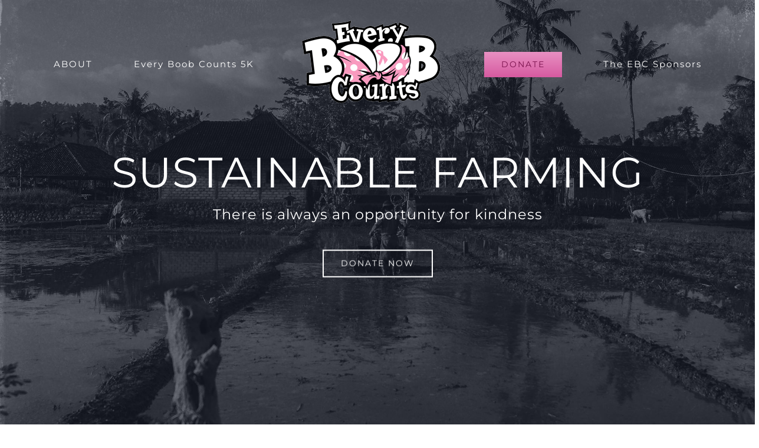

--- FILE ---
content_type: text/html; charset=utf-8
request_url: https://theebcfoundation.com/portfolio-items/farming/
body_size: 15609
content:

<!DOCTYPE html>
<html class="" lang="en-US" prefix="og: http://ogp.me/ns# fb: http://ogp.me/ns/fb#">
<head>
	<meta http-equiv="X-UA-Compatible" content="IE=edge"/>
	<meta http-equiv="Content-Type" content="text/html; charset=utf-8"/>
	<meta name="viewport" content="width=device-width, initial-scale=1"/>
	<meta name='robots' content='index, follow, max-image-preview:large, max-snippet:-1, max-video-preview:-1'/>

	<!-- This site is optimized with the Yoast SEO plugin v20.7 - https://yoast.com/wordpress/plugins/seo/ -->
	<title>FARMING - The EBC Foundation</title>
	<link rel="canonical" href="https://theebcfoundation.com/portfolio-items/farming/"/>
	<meta property="og:locale" content="en_US"/>
	<meta property="og:type" content="article"/>
	<meta property="og:title" content="FARMING - The EBC Foundation"/>
	<meta property="og:description" content="Lorem ipsum dolor sit amet, consectetur adipiscing elit. Nunc nec ligula ullamcorper, blandit nunc at, pharetra nisi."/>
	<meta property="og:url" content="https://theebcfoundation.com/portfolio-items/farming/"/>
	<meta property="og:site_name" content="The EBC Foundation"/>
	<meta property="article:publisher" content="https://www.facebook.com/The-EBC-Foundation-Every-Boob-Counts-211050509071669/"/>
	<meta property="og:image" content="https://theebcfoundation.com/wp-content/uploads/2016/08/avada-charity-farming-featured.jpg"/>
	<meta property="og:image:width" content="800"/>
	<meta property="og:image:height" content="600"/>
	<meta property="og:image:type" content="image/jpeg"/>
	<meta name="twitter:card" content="summary_large_image"/>
	<meta name="twitter:label1" content="Est. reading time"/>
	<meta name="twitter:data1" content="9 minutes"/>
	<script type="application/ld+json" class="yoast-schema-graph">{"@context":"https://schema.org","@graph":[{"@type":"WebPage","@id":"https://theebcfoundation.com/portfolio-items/farming/","url":"https://theebcfoundation.com/portfolio-items/farming/","name":"FARMING - The EBC Foundation","isPartOf":{"@id":"https://theebcfoundation.com/#website"},"primaryImageOfPage":{"@id":"https://theebcfoundation.com/portfolio-items/farming/#primaryimage"},"image":{"@id":"https://theebcfoundation.com/portfolio-items/farming/#primaryimage"},"thumbnailUrl":"https://theebcfoundation.com/wp-content/uploads/2016/08/avada-charity-farming-featured.jpg","datePublished":"2016-08-11T15:14:48+00:00","dateModified":"2016-08-11T15:14:48+00:00","breadcrumb":{"@id":"https://theebcfoundation.com/portfolio-items/farming/#breadcrumb"},"inLanguage":"en-US","potentialAction":[{"@type":"ReadAction","target":["https://theebcfoundation.com/portfolio-items/farming/"]}]},{"@type":"ImageObject","inLanguage":"en-US","@id":"https://theebcfoundation.com/portfolio-items/farming/#primaryimage","url":"https://theebcfoundation.com/wp-content/uploads/2016/08/avada-charity-farming-featured.jpg","contentUrl":"https://theebcfoundation.com/wp-content/uploads/2016/08/avada-charity-farming-featured.jpg","width":800,"height":600},{"@type":"BreadcrumbList","@id":"https://theebcfoundation.com/portfolio-items/farming/#breadcrumb","itemListElement":[{"@type":"ListItem","position":1,"name":"Home","item":"https://theebcfoundation.com/"},{"@type":"ListItem","position":2,"name":"Portfolio","item":"https://theebcfoundation.com/portfolio-items/"},{"@type":"ListItem","position":3,"name":"FARMING"}]},{"@type":"WebSite","@id":"https://theebcfoundation.com/#website","url":"https://theebcfoundation.com/","name":"The EBC Foundation","description":"Every Boob Counts","potentialAction":[{"@type":"SearchAction","target":{"@type":"EntryPoint","urlTemplate":"https://theebcfoundation.com/?s={search_term_string}"},"query-input":"required name=search_term_string"}],"inLanguage":"en-US"}]}</script>
	<!-- / Yoast SEO plugin. -->


<link rel="alternate" type="application/rss+xml" title="The EBC Foundation &raquo; Feed" href="https://theebcfoundation.com/feed/"/>
<link rel="alternate" type="application/rss+xml" title="The EBC Foundation &raquo; Comments Feed" href="https://theebcfoundation.com/comments/feed/"/>
		
		
		
		
				<link rel="alternate" type="application/rss+xml" title="The EBC Foundation &raquo; FARMING Comments Feed" href="https://theebcfoundation.com/portfolio-items/farming/feed/"/>

		<meta property="og:title" content="FARMING"/>
		<meta property="og:type" content="article"/>
		<meta property="og:url" content="https://theebcfoundation.com/portfolio-items/farming/"/>
		<meta property="og:site_name" content="The EBC Foundation"/>
		<meta property="og:description" content="SUSTAINABLE FARMING TECHNIQUES  Lorem ipsum dolor sit amet, consectetur adipiscing elit. Praesent ac nibh vestibulum, laoreet ipsum quis, vestibulum nisi. Curabitur non mi et turpis pharetra vulputate. Ipsum dolor sit amet, consectetur adipiscing elit. Praesent ac nibh vestibulum, laoreet ipsum quis, vestibulum nisi.

Curabitur non mi et turpis pharetra vulputate. Cras consequat, risus nec commodo"/>

									<meta property="og:image" content="https://theebcfoundation.com/wp-content/uploads/2016/08/avada-charity-farming-featured.jpg"/>
							<link rel="preload" href="https://theebcfoundation.com/wp-content/plugins/fusion/includes/css/webfonts/MaterialIcons-Regular.woff2" as="font" type="font/woff2" crossorigin><style type="text/css">img.wp-smiley,img.emoji{display:inline!important;border:none!important;box-shadow:none!important;height:1em!important;width:1em!important;margin:0 .07em!important;vertical-align:-.1em!important;background:none!important;padding:0!important}</style>
	<link rel='stylesheet' id='wp-block-library-css' href='https://theebcfoundation.com/wp-includes/css/dist/block-library/style.min.css?ver=6.2.8' type='text/css' media='all'/>
<link rel='stylesheet' id='classic-theme-styles-css' href='https://theebcfoundation.com/wp-includes/css/classic-themes.min.css?ver=6.2.8' type='text/css' media='all'/>
<style id='global-styles-inline-css' type='text/css'>body{--wp--preset--color--black:#000;--wp--preset--color--cyan-bluish-gray:#abb8c3;--wp--preset--color--white:#fff;--wp--preset--color--pale-pink:#f78da7;--wp--preset--color--vivid-red:#cf2e2e;--wp--preset--color--luminous-vivid-orange:#ff6900;--wp--preset--color--luminous-vivid-amber:#fcb900;--wp--preset--color--light-green-cyan:#7bdcb5;--wp--preset--color--vivid-green-cyan:#00d084;--wp--preset--color--pale-cyan-blue:#8ed1fc;--wp--preset--color--vivid-cyan-blue:#0693e3;--wp--preset--color--vivid-purple:#9b51e0;--wp--preset--gradient--vivid-cyan-blue-to-vivid-purple:linear-gradient(135deg,rgba(6,147,227,1) 0%,#9b51e0 100%);--wp--preset--gradient--light-green-cyan-to-vivid-green-cyan:linear-gradient(135deg,#7adcb4 0%,#00d082 100%);--wp--preset--gradient--luminous-vivid-amber-to-luminous-vivid-orange:linear-gradient(135deg,rgba(252,185,0,1) 0%,rgba(255,105,0,1) 100%);--wp--preset--gradient--luminous-vivid-orange-to-vivid-red:linear-gradient(135deg,rgba(255,105,0,1) 0%,#cf2e2e 100%);--wp--preset--gradient--very-light-gray-to-cyan-bluish-gray:linear-gradient(135deg,#eee 0%,#a9b8c3 100%);--wp--preset--gradient--cool-to-warm-spectrum:linear-gradient(135deg,#4aeadc 0%,#9778d1 20%,#cf2aba 40%,#ee2c82 60%,#fb6962 80%,#fef84c 100%);--wp--preset--gradient--blush-light-purple:linear-gradient(135deg,#ffceec 0%,#9896f0 100%);--wp--preset--gradient--blush-bordeaux:linear-gradient(135deg,#fecda5 0%,#fe2d2d 50%,#6b003e 100%);--wp--preset--gradient--luminous-dusk:linear-gradient(135deg,#ffcb70 0%,#c751c0 50%,#4158d0 100%);--wp--preset--gradient--pale-ocean:linear-gradient(135deg,#fff5cb 0%,#b6e3d4 50%,#33a7b5 100%);--wp--preset--gradient--electric-grass:linear-gradient(135deg,#caf880 0%,#71ce7e 100%);--wp--preset--gradient--midnight:linear-gradient(135deg,#020381 0%,#2874fc 100%);--wp--preset--duotone--dark-grayscale:url(#wp-duotone-dark-grayscale);--wp--preset--duotone--grayscale:url(#wp-duotone-grayscale);--wp--preset--duotone--purple-yellow:url(#wp-duotone-purple-yellow);--wp--preset--duotone--blue-red:url(#wp-duotone-blue-red);--wp--preset--duotone--midnight:url(#wp-duotone-midnight);--wp--preset--duotone--magenta-yellow:url(#wp-duotone-magenta-yellow);--wp--preset--duotone--purple-green:url(#wp-duotone-purple-green);--wp--preset--duotone--blue-orange:url(#wp-duotone-blue-orange);--wp--preset--font-size--small:13px;--wp--preset--font-size--medium:20px;--wp--preset--font-size--large:36px;--wp--preset--font-size--x-large:42px;--wp--preset--spacing--20:.44rem;--wp--preset--spacing--30:.67rem;--wp--preset--spacing--40:1rem;--wp--preset--spacing--50:1.5rem;--wp--preset--spacing--60:2.25rem;--wp--preset--spacing--70:3.38rem;--wp--preset--spacing--80:5.06rem;--wp--preset--shadow--natural:6px 6px 9px rgba(0,0,0,.2);--wp--preset--shadow--deep:12px 12px 50px rgba(0,0,0,.4);--wp--preset--shadow--sharp:6px 6px 0 rgba(0,0,0,.2);--wp--preset--shadow--outlined:6px 6px 0 -3px rgba(255,255,255,1) , 6px 6px rgba(0,0,0,1);--wp--preset--shadow--crisp:6px 6px 0 rgba(0,0,0,1)}:where(.is-layout-flex){gap:.5em}body .is-layout-flow>.alignleft{float:left;margin-inline-start:0;margin-inline-end:2em}body .is-layout-flow>.alignright{float:right;margin-inline-start:2em;margin-inline-end:0}body .is-layout-flow>.aligncenter{margin-left:auto!important;margin-right:auto!important}body .is-layout-constrained>.alignleft{float:left;margin-inline-start:0;margin-inline-end:2em}body .is-layout-constrained>.alignright{float:right;margin-inline-start:2em;margin-inline-end:0}body .is-layout-constrained>.aligncenter{margin-left:auto!important;margin-right:auto!important}body .is-layout-constrained > :where(:not(.alignleft):not(.alignright):not(.alignfull)){max-width:var(--wp--style--global--content-size);margin-left:auto!important;margin-right:auto!important}body .is-layout-constrained>.alignwide{max-width:var(--wp--style--global--wide-size)}body .is-layout-flex{display:flex}body .is-layout-flex{flex-wrap:wrap;align-items:center}body .is-layout-flex>*{margin:0}:where(.wp-block-columns.is-layout-flex){gap:2em}.has-black-color{color:var(--wp--preset--color--black)!important}.has-cyan-bluish-gray-color{color:var(--wp--preset--color--cyan-bluish-gray)!important}.has-white-color{color:var(--wp--preset--color--white)!important}.has-pale-pink-color{color:var(--wp--preset--color--pale-pink)!important}.has-vivid-red-color{color:var(--wp--preset--color--vivid-red)!important}.has-luminous-vivid-orange-color{color:var(--wp--preset--color--luminous-vivid-orange)!important}.has-luminous-vivid-amber-color{color:var(--wp--preset--color--luminous-vivid-amber)!important}.has-light-green-cyan-color{color:var(--wp--preset--color--light-green-cyan)!important}.has-vivid-green-cyan-color{color:var(--wp--preset--color--vivid-green-cyan)!important}.has-pale-cyan-blue-color{color:var(--wp--preset--color--pale-cyan-blue)!important}.has-vivid-cyan-blue-color{color:var(--wp--preset--color--vivid-cyan-blue)!important}.has-vivid-purple-color{color:var(--wp--preset--color--vivid-purple)!important}.has-black-background-color{background-color:var(--wp--preset--color--black)!important}.has-cyan-bluish-gray-background-color{background-color:var(--wp--preset--color--cyan-bluish-gray)!important}.has-white-background-color{background-color:var(--wp--preset--color--white)!important}.has-pale-pink-background-color{background-color:var(--wp--preset--color--pale-pink)!important}.has-vivid-red-background-color{background-color:var(--wp--preset--color--vivid-red)!important}.has-luminous-vivid-orange-background-color{background-color:var(--wp--preset--color--luminous-vivid-orange)!important}.has-luminous-vivid-amber-background-color{background-color:var(--wp--preset--color--luminous-vivid-amber)!important}.has-light-green-cyan-background-color{background-color:var(--wp--preset--color--light-green-cyan)!important}.has-vivid-green-cyan-background-color{background-color:var(--wp--preset--color--vivid-green-cyan)!important}.has-pale-cyan-blue-background-color{background-color:var(--wp--preset--color--pale-cyan-blue)!important}.has-vivid-cyan-blue-background-color{background-color:var(--wp--preset--color--vivid-cyan-blue)!important}.has-vivid-purple-background-color{background-color:var(--wp--preset--color--vivid-purple)!important}.has-black-border-color{border-color:var(--wp--preset--color--black)!important}.has-cyan-bluish-gray-border-color{border-color:var(--wp--preset--color--cyan-bluish-gray)!important}.has-white-border-color{border-color:var(--wp--preset--color--white)!important}.has-pale-pink-border-color{border-color:var(--wp--preset--color--pale-pink)!important}.has-vivid-red-border-color{border-color:var(--wp--preset--color--vivid-red)!important}.has-luminous-vivid-orange-border-color{border-color:var(--wp--preset--color--luminous-vivid-orange)!important}.has-luminous-vivid-amber-border-color{border-color:var(--wp--preset--color--luminous-vivid-amber)!important}.has-light-green-cyan-border-color{border-color:var(--wp--preset--color--light-green-cyan)!important}.has-vivid-green-cyan-border-color{border-color:var(--wp--preset--color--vivid-green-cyan)!important}.has-pale-cyan-blue-border-color{border-color:var(--wp--preset--color--pale-cyan-blue)!important}.has-vivid-cyan-blue-border-color{border-color:var(--wp--preset--color--vivid-cyan-blue)!important}.has-vivid-purple-border-color{border-color:var(--wp--preset--color--vivid-purple)!important}.has-vivid-cyan-blue-to-vivid-purple-gradient-background{background:var(--wp--preset--gradient--vivid-cyan-blue-to-vivid-purple)!important}.has-light-green-cyan-to-vivid-green-cyan-gradient-background{background:var(--wp--preset--gradient--light-green-cyan-to-vivid-green-cyan)!important}.has-luminous-vivid-amber-to-luminous-vivid-orange-gradient-background{background:var(--wp--preset--gradient--luminous-vivid-amber-to-luminous-vivid-orange)!important}.has-luminous-vivid-orange-to-vivid-red-gradient-background{background:var(--wp--preset--gradient--luminous-vivid-orange-to-vivid-red)!important}.has-very-light-gray-to-cyan-bluish-gray-gradient-background{background:var(--wp--preset--gradient--very-light-gray-to-cyan-bluish-gray)!important}.has-cool-to-warm-spectrum-gradient-background{background:var(--wp--preset--gradient--cool-to-warm-spectrum)!important}.has-blush-light-purple-gradient-background{background:var(--wp--preset--gradient--blush-light-purple)!important}.has-blush-bordeaux-gradient-background{background:var(--wp--preset--gradient--blush-bordeaux)!important}.has-luminous-dusk-gradient-background{background:var(--wp--preset--gradient--luminous-dusk)!important}.has-pale-ocean-gradient-background{background:var(--wp--preset--gradient--pale-ocean)!important}.has-electric-grass-gradient-background{background:var(--wp--preset--gradient--electric-grass)!important}.has-midnight-gradient-background{background:var(--wp--preset--gradient--midnight)!important}.has-small-font-size{font-size:var(--wp--preset--font-size--small)!important}.has-medium-font-size{font-size:var(--wp--preset--font-size--medium)!important}.has-large-font-size{font-size:var(--wp--preset--font-size--large)!important}.has-x-large-font-size{font-size:var(--wp--preset--font-size--x-large)!important}.wp-block-navigation a:where(:not(.wp-element-button)){color:inherit}:where(.wp-block-columns.is-layout-flex){gap:2em}.wp-block-pullquote{font-size:1.5em;line-height:1.6}</style>
<link rel='stylesheet' id='contact-form-7-css' href='https://theebcfoundation.com/wp-content/plugins/contact-form-7/includes/css/styles.css?ver=5.7.6' type='text/css' media='all'/>
<link rel='stylesheet' id='bootstrap-css' href='https://theebcfoundation.com/wp-content/plugins/fusion/includes/bootstrap/front/css/bootstrap.min.css?ver=3.3.5' type='text/css' media='all'/>
<link rel='stylesheet' id='fsn_bootstrap-css' href='https://theebcfoundation.com/wp-content/plugins/fusion/includes/css/fusion-bootstrap.css?ver=1.3.0' type='text/css' media='all'/>
<style id='material-icons-css' media='all'>@font-face{font-family:'Material Icons';font-style:normal;font-weight:400;src:url(/wp-content/plugins/fusion/includes/css/webfonts/MaterialIcons-Regular.eot);src:local('Material Icons') , local('MaterialIcons-Regular') , url(/wp-content/plugins/fusion/includes/css/webfonts/MaterialIcons-Regular.woff2) format('woff2') , url(/wp-content/plugins/fusion/includes/css/webfonts/MaterialIcons-Regular.woff) format('woff') , url(/wp-content/plugins/fusion/includes/css/webfonts/MaterialIcons-Regular.ttf) format('truetype')}.material-icons{font-family:'Material Icons';font-weight:normal;font-style:normal;font-size:24px;display:inline-block;line-height:1;text-transform:none;letter-spacing:normal;word-wrap:normal;white-space:nowrap;direction:ltr;-webkit-font-smoothing:antialiased;text-rendering:optimizeLegibility;-moz-osx-font-smoothing:grayscale;font-feature-settings:'liga'}.material-icons.md-18{font-size:18px}.material-icons.md-24{font-size:24px}.material-icons.md-36{font-size:36px}.material-icons.md-48{font-size:48px}.close .material-icons{text-shadow:none}</style>
<link rel='stylesheet' id='fsn_core-css' href='https://theebcfoundation.com/wp-content/plugins/fusion/includes/css/A.fusion-core.css,qver=1.3.6.pagespeed.cf.jvF2iuy7gs.css' type='text/css' media='all'/>
<link rel='stylesheet' id='avada-stylesheet-css' href='https://theebcfoundation.com/wp-content/themes/Avada/assets/css/style.min.css?ver=5.5.2' type='text/css' media='all'/>
<!--[if lte IE 9]>
<link rel='stylesheet' id='avada-IE-fontawesome-css' href='https://theebcfoundation.com/wp-content/themes/Avada/includes/lib/assets/fonts/fontawesome/font-awesome.min.css?ver=5.5.2' type='text/css' media='all' />
<![endif]-->
<!--[if IE]>
<link rel='stylesheet' id='avada-IE-css' href='https://theebcfoundation.com/wp-content/themes/Avada/assets/css/ie.min.css?ver=5.5.2' type='text/css' media='all' />
<![endif]-->
<link rel='stylesheet' id='fusion-dynamic-css-css' href='https://theebcfoundation.com/wp-content/uploads/fusion-styles/fusion-97.min.css?timestamp=1769069709&#038;ver=6.2.8' type='text/css' media='all'/>
<script type='text/javascript' src='https://theebcfoundation.com/wp-includes/js/jquery/jquery.min.js,qver=3.6.4.pagespeed.jm.eeevgC5Itb.js' id='jquery-core-js'></script>
<script type='text/javascript' src='https://theebcfoundation.com/wp-includes/js/jquery/jquery-migrate.min.js,qver=3.4.0.pagespeed.jm.0-q49MfDi2.js' id='jquery-migrate-js'></script>
<link rel="https://api.w.org/" href="https://theebcfoundation.com/wp-json/"/><link rel="EditURI" type="application/rsd+xml" title="RSD" href="https://theebcfoundation.com/xmlrpc.php?rsd"/>
<link rel="wlwmanifest" type="application/wlwmanifest+xml" href="https://theebcfoundation.com/wp-includes/wlwmanifest.xml"/>
<meta name="generator" content="WordPress 6.2.8"/>
<link rel='shortlink' href='https://theebcfoundation.com/?p=97'/>
<script type="text/javascript">(function(url){if(/(?:Chrome\/26\.0\.1410\.63 Safari\/537\.31|WordfenceTestMonBot)/.test(navigator.userAgent)){return;}var addEvent=function(evt,handler){if(window.addEventListener){document.addEventListener(evt,handler,false);}else if(window.attachEvent){document.attachEvent('on'+evt,handler);}};var removeEvent=function(evt,handler){if(window.removeEventListener){document.removeEventListener(evt,handler,false);}else if(window.detachEvent){document.detachEvent('on'+evt,handler);}};var evts='contextmenu dblclick drag dragend dragenter dragleave dragover dragstart drop keydown keypress keyup mousedown mousemove mouseout mouseover mouseup mousewheel scroll'.split(' ');var logHuman=function(){if(window.wfLogHumanRan){return;}window.wfLogHumanRan=true;var wfscr=document.createElement('script');wfscr.type='text/javascript';wfscr.async=true;wfscr.src=url+'&r='+Math.random();(document.getElementsByTagName('head')[0]||document.getElementsByTagName('body')[0]).appendChild(wfscr);for(var i=0;i<evts.length;i++){removeEvent(evts[i],logHuman);}};for(var i=0;i<evts.length;i++){addEvent(evts[i],logHuman);}})('//theebcfoundation.com/?wordfence_lh=1&hid=24C8B7163AA551403C50341731B24C04');</script><style type="text/css">.recentcomments a{display:inline!important;padding:0!important;margin:0!important}</style>		
		
	<script type="text/javascript">var doc=document.documentElement;doc.setAttribute('data-useragent',navigator.userAgent);</script>

	</head>

<body data-rsssl=1 class="avada_portfolio-template-default single single-avada_portfolio postid-97 single-format-standard fusion-image-hovers fusion-body ltr fusion-sticky-header no-tablet-sticky-header no-mobile-sticky-header no-mobile-slidingbar no-mobile-totop mobile-logo-pos-left layout-wide-mode fusion-top-header menu-text-align-center mobile-menu-design-modern fusion-show-pagination-text fusion-header-layout-v7 avada-responsive avada-footer-fx-none fusion-search-form-classic fusion-avatar-square">
	<a class="skip-link screen-reader-text" href="#content">Skip to content</a>
				<div id="wrapper" class="">
		<div id="home" style="position:relative;top:-1px;"></div>
		
			<header class="fusion-header-wrapper">
				<div class="fusion-header-v7 fusion-logo-left fusion-sticky-menu- fusion-sticky-logo- fusion-mobile-logo-  fusion-mobile-menu-design-modern">
					<div class="fusion-header-sticky-height"></div>
<div class="fusion-header">
	<div class="fusion-row fusion-middle-logo-menu">
				<nav class="fusion-main-menu" aria-label="Main Menu"><ul role="menubar" id="menu-charity-main-menu" class="fusion-menu fusion-middle-logo-ul"><li role="menuitem" id="menu-item-884" class="menu-item menu-item-type-post_type menu-item-object-page menu-item-has-children menu-item-884 fusion-dropdown-menu"><a href="https://theebcfoundation.com/about-us/" class="fusion-top-level-link fusion-bar-highlight"><span class="menu-text">ABOUT</span></a><ul role="menu" class="sub-menu"><li role="menuitem" id="menu-item-17" class="menu-item menu-item-type-post_type menu-item-object-page menu-item-17 fusion-dropdown-submenu"><a href="https://theebcfoundation.com/mission/" class="fusion-bar-highlight"><span>MISSION</span></a></li><li role="menuitem" id="menu-item-997" class="menu-item menu-item-type-post_type menu-item-object-page menu-item-997 fusion-dropdown-submenu"><a href="https://theebcfoundation.com/dedication/" class="fusion-bar-highlight"><span>Dedication</span></a></li></ul></li><li role="menuitem" id="menu-item-936" class="menu-item menu-item-type-post_type menu-item-object-page menu-item-936"><a href="https://theebcfoundation.com/every-boob-counts-5k/" class="fusion-top-level-link fusion-bar-highlight"><span class="menu-text">Every Boob Counts 5K</span></a></li>	<li class="fusion-middle-logo-menu-logo fusion-logo" data-margin-top="31px" data-margin-bottom="31px" data-margin-left="0px" data-margin-right="0px">
			<a class="fusion-logo-link" href="https://theebcfoundation.com/">

						<!-- standard logo -->
			<img src="https://theebcfoundation.com/wp-content/uploads/2018/06/every-boob-counts-logo-1.png" srcset="https://theebcfoundation.com/wp-content/uploads/2018/06/every-boob-counts-logo-1.png 1x" width="250" height="156" alt="The EBC Foundation Logo" retina_logo_url="" class="fusion-standard-logo"/>

			
					</a>
		</li><li role="menuitem" id="menu-item-1034" class="menu-item menu-item-type-custom menu-item-object-custom menu-item-1034 fusion-menu-item-button"><a href="https://runsignup.com/Race/Events/FL/BocaRaton/EveryBoobCounts" class="fusion-top-level-link fusion-bar-highlight"><span class="menu-text fusion-button button-default button-large">DONATE</span></a></li><li role="menuitem" id="menu-item-1069" class="menu-item menu-item-type-post_type menu-item-object-page menu-item-1069"><a href="https://theebcfoundation.com/sponsors/" class="fusion-top-level-link fusion-bar-highlight"><span class="menu-text">The EBC Sponsors</span></a></li></ul></nav>		<div class="fusion-mobile-menu-icons">
							<a href="#" class="fusion-icon fusion-icon-bars" aria-label="Toggle mobile menu"></a>
		
		
		
			</div>

<nav class="fusion-mobile-nav-holder fusion-mobile-menu-text-align-left"></nav>

			</div>
</div>
				</div>
				<div class="fusion-clearfix"></div>
			</header>
					
		
		<div id="sliders-container">
			<div id="fusion-slider-9" class="fusion-slider-container fusion-slider-97" style="height:400px;max-width:100%;">
	<style type="text/css" scoped="scoped">#fusion-slider-9 .flex-direction-nav a{width:63px;height:63px;line-height:63px;font-size:25px}</style>
	<div class="fusion-slider-loading">Loading...</div>
	<div class="tfs-slider flexslider main-flex" style="max-width:100%;" data-slider_width="100%" data-slider_height="400px" data-slider_content_width="" data-full_screen="1" data-parallax="1" data-nav_arrows="0" data-nav_box_width="63px" data-nav_box_height="63px" data-nav_arrow_size="25px" data-pagination_circles="0" data-autoplay="0" data-loop="0" data-animation="fade" data-slideshow_speed="7000" data-animation_speed="600" data-typo_sensitivity="1" data-typo_factor="1.5" data-slider_id="9" data-orderby="date" data-order="DESC" data-slider_indicator="" data-slider_indicator_color="#ffffff">
		<ul class="slides" style="max-width:100%;">
															<li data-mute="yes" data-loop="yes" data-autoplay="yes">
					<div class="slide-content-container slide-content-center" style="display: none;">
						<div class="slide-content" style="">
															<div class="heading ">
									<div class="fusion-title-sc-wrapper" style="">
										<div class="fusion-title title fusion-sep-none fusion-title-center fusion-title-size-two" style="margin-top:0px;margin-bottom:0px;"><h2 class="title-heading-center" style="color:#ffffff;font-size:72px;line-height:86.4px;">SUSTAINABLE FARMING</h2></div>									</div>
								</div>
																						<div class="caption ">
									<div class="fusion-title-sc-wrapper" style="">
										<div class="fusion-title title fusion-sep-none fusion-title-center fusion-title-size-three" style="margin-top:0px;margin-bottom:0px;"><h3 class="title-heading-center" style="color:#fff;font-size:24px;line-height:28.8px;">There is always an opportunity for kindness</h3></div>									</div>
								</div>
																						<div class="buttons">
																												<div class="tfs-button-2"><div class="fusion-button-wrapper"><style type="text/css" scoped="scoped">.fusion-button.button-1 .fusion-button-text,.fusion-button.button-1 i{color:#fff}.fusion-button.button-1{border-width:2px;border-color:#fff}.fusion-button.button-1 .fusion-button-icon-divider{border-color:#fff}.fusion-button.button-1:hover .fusion-button-text,.fusion-button.button-1:hover i,.fusion-button.button-1:focus .fusion-button-text,.fusion-button.button-1:focus i,.fusion-button.button-1:active .fusion-button-text,.fusion-button.button-1:active{color:#fec96b}.fusion-button.button-1:hover,.fusion-button.button-1:focus,.fusion-button.button-1:active{border-width:2px;border-color:#fec96b}.fusion-button.button-1:hover .fusion-button-icon-divider,.fusion-button.button-1:hover .fusion-button-icon-divider,.fusion-button.button-1:active .fusion-button-icon-divider{border-color:#fec96b}.fusion-button.button-1{background:rgba(0,0,0,0)}.fusion-button.button-1:hover,.button-1:focus,.fusion-button.button-1:active{background:rgba(0,0,0,0)}.fusion-button.button-1{width:auto}</style><a class="fusion-button button-flat fusion-button-square button-large button-custom button-1" target="_self" href="https://theebcfoundation.com/donate/"><span class="fusion-button-text">DONATE NOW</span></a></div></div>
																	</div>
													</div>
					</div>
																									<div class="background background-image" style="background-image: url(https://theebcfoundation.com/wp-content/uploads/2018/06/336.jpg);max-width:100%;height:400px;filter: progid:DXImageTransform.Microsoft.AlphaImageLoader(src='https://theebcfoundation.com/wp-content/uploads/2018/06/336.jpg', sizingMethod='scale');-ms-filter:'progid:DXImageTransform.Microsoft.AlphaImageLoader(src='https://theebcfoundation.com/wp-content/uploads/2018/06/336.jpg', sizingMethod='scale')';" data-imgwidth="2000">
																																				</div>
				</li>
					</ul>
	</div>
</div>
		</div>
				
		
							
		
						<main id="main" role="main" class="clearfix width-100" style="padding-left:30px;padding-right:30px">
			<div class="fusion-row" style="max-width:100%;">
<div id="content" class="portfolio-full" style="width: 100%;">
	
		
					<article id="post-97" class="post-97 avada_portfolio type-avada_portfolio status-publish format-standard has-post-thumbnail hentry">
			
										
						<div class="project-content">
				
			<span class="entry-title rich-snippet-hidden">
			FARMING		</span>
	
			<span class="vcard rich-snippet-hidden">
			<span class="fn">
				<a href="https://theebcfoundation.com/author/dstrompf/" title="Posts by The EBC Foundation" rel="author">The EBC Foundation</a>			</span>
		</span>
	
			<span class="updated rich-snippet-hidden">
			2016-08-11T15:14:48+00:00		</span>
	
				<div class="project-description post-content" style=" width:100%;">
											<h3 style="display:none;">Project Description</h3>										<script type='text/javascript' src='https://maps.googleapis.com/maps/api/js?language=en&#038;ver=1' id='google-maps-api-js'></script>
<script type='text/javascript' src='https://theebcfoundation.com/wp-content/themes/Avada/includes/lib/assets/min/js/library/infobox_packed.js?ver=1' id='google-maps-infobox-js'></script>
<div class="fusion-fullwidth fullwidth-box hundred-percent-fullwidth non-hundred-percent-height-scrolling fusion-equal-height-columns" style='background-color: rgba(255,255,255,0);background-position: left top;background-repeat: no-repeat;border-top-width:0px;border-bottom-width:0px;border-color:#eae9e9;border-top-style:solid;border-bottom-style:solid;'><div class="fusion-builder-row fusion-row "><div class="fusion-layout-column fusion_builder_column fusion_builder_column_2_3  fusion-two-third fusion-column-first 2_3" style='margin-top:0px;margin-bottom:0px;'>
					<div class="fusion-column-wrapper" style="padding: 100px 10%;background-position:left top;background-repeat:no-repeat;-webkit-background-size:cover;-moz-background-size:cover;-o-background-size:cover;background-size:cover;" data-bg-url="">
						<div class="fusion-column-content-centered"><div class="fusion-column-content"><div class="fusion-text"><h2>SUSTAINABLE FARMING TECHNIQUES</h2>
</div><div class="fusion-sep-clear"></div><div class="fusion-separator sep-single sep-solid" style="border-color:#fec96b;border-top-width:3px;margin-top:;margin-bottom:40px;width:100%;max-width:200px;;"></div><div class="fusion-text"><p>Lorem ipsum dolor sit amet, consectetur adipiscing elit. Praesent ac nibh vestibulum, laoreet ipsum quis, vestibulum nisi. Curabitur non mi et turpis pharetra vulputate. Ipsum dolor sit amet, consectetur adipiscing elit. Praesent ac nibh vestibulum, laoreet ipsum quis, vestibulum nisi.</p>
<p>Curabitur non mi et turpis pharetra vulputate. Cras consequat, risus nec commodo vehicula, nisi est laoreet leo, ac convallis nisi nibh id velit. Aliquam mattis metus a nisi pretium.</p>
<p>Lorem ipsum dolor sit amet, consectetur adipiscing elit. Praesent ac nibh vestibulum, laoreet ipsum quis, vestibulum nisi. Curabitur non mi et turpis pharetra vulputate. Ipsum dolor sit amet, consectetur adipiscing elit. Praesent ac nibh vestibulum, laoreet ipsum quis, vestibulum nisi.</p>
</div></div></div><div class="fusion-clearfix"></div>

					</div>
				</div><div class="fusion-layout-column fusion_builder_column fusion_builder_column_1_3  fusion-one-third fusion-column-last 1_3" style='margin-top:0px;margin-bottom:0px;'>
					<div class="fusion-column-wrapper" style="padding: 100px 0px;background-image: url('https://theebcfoundation.com/wp-content/uploads/2016/08/home-content-bg-1.jpg');background-position:center center;background-repeat:no-repeat;-webkit-background-size:cover;-moz-background-size:cover;-o-background-size:cover;background-size:cover;" data-bg-url="https://theebcfoundation.com/wp-content/uploads/2016/08/home-content-bg-1.jpg">
						<div class="fusion-column-content-centered"><div class="fusion-column-content"><div class="fusion-counters-box counters-box row fusion-clearfix fusion-columns-1"><div class="fusion-counter-box fusion-column col-counter-box counter-box-wrapper col-lg-12 col-md-12 col-sm-12" data-animationOffset="100%"><div class="counter-box-container" style="border: 1px solid rgba(224,222,222,0);"><div class="content-box-percentage content-box-counter" style="color:#e67fb9;font-size:60px;line-height:normal;"><span class="display-counter" data-value="1089" data-direction="up" data-decimals="0">0</span></div><div class="counter-box-content" style="color:#ffffff;font-size:24px;">Farmers Supported</div></div></div><div class="fusion-counter-box fusion-column col-counter-box counter-box-wrapper col-lg-12 col-md-12 col-sm-12" data-animationOffset="100%"><div class="counter-box-container" style="border: 1px solid rgba(224,222,222,0);"><div class="content-box-percentage content-box-counter" style="color:#e67fb9;font-size:60px;line-height:normal;"><i class="counter-box-icon fontawesome-icon  fa fa-usd" style="font-size:45px;"></i><span class="display-counter" data-value="1" data-direction="up" data-decimals="0">0</span><span class="unit">.6M</span></div><div class="counter-box-content" style="color:#ffffff;font-size:24px;">Donated</div></div></div></div><div class="clearfix"></div><div class="fusion-sep-clear"></div><div class="fusion-separator fusion-full-width-sep sep-none" style="margin-left: auto;margin-right: auto;margin-top:30px;"></div><div class="fusion-button-wrapper fusion-aligncenter"><style type="text/css" scoped="scoped">.fusion-button.button-2 .fusion-button-text,.fusion-button.button-2 i{color:#fff}.fusion-button.button-2{border-width:2px;border-color:#fff}.fusion-button.button-2 .fusion-button-icon-divider{border-color:#fff}.fusion-button.button-2:hover .fusion-button-text,.fusion-button.button-2:hover i,.fusion-button.button-2:focus .fusion-button-text,.fusion-button.button-2:focus i,.fusion-button.button-2:active .fusion-button-text,.fusion-button.button-2:active{color:#fec96b}.fusion-button.button-2:hover,.fusion-button.button-2:focus,.fusion-button.button-2:active{border-width:2px;border-color:#fec96b}.fusion-button.button-2:hover .fusion-button-icon-divider,.fusion-button.button-2:hover .fusion-button-icon-divider,.fusion-button.button-2:active .fusion-button-icon-divider{border-color:#fec96b}.fusion-button.button-2{background:rgba(254,201,107,0)}.fusion-button.button-2:hover,.button-2:focus,.fusion-button.button-2:active{background:rgba(0,0,0,0)}.fusion-button.button-2{width:auto}</style><a class="fusion-button button-flat fusion-button-square button-large button-custom button-2" target="_self" href="/charity/donate/"><span class="fusion-button-text">Donate Now</span></a></div></div></div><div class="fusion-clearfix"></div>

					</div>
				</div></div></div><div class="fusion-fullwidth fullwidth-box hundred-percent-fullwidth non-hundred-percent-height-scrolling fusion-equal-height-columns" style='background-color: rgba(255,255,255,0);background-position: left top;background-repeat: no-repeat;border-top-width:0px;border-bottom-width:0px;border-color:#eae9e9;border-top-style:solid;border-bottom-style:solid;'><div class="fusion-builder-row fusion-row "><div class="fusion-layout-column fusion_builder_column fusion_builder_column_2_3  fusion-two-third fusion-column-first 2_3" style='margin-top:0px;margin-bottom:0px;'>
					<div class="fusion-column-wrapper" style="background-position:left top;background-repeat:no-repeat;-webkit-background-size:cover;-moz-background-size:cover;-o-background-size:cover;background-size:cover;" data-bg-url="">
						<div class="fusion-column-content-centered"><div class="fusion-column-content">					<script type="text/javascript">var map_fusion_map_6971dc8dc3ab5;var markers=[];var counter=0;var fusionMapNonce='abf4a54112';function fusion_run_map_fusion_map_6971dc8dc3ab5(){jQuery('#fusion_map_6971dc8dc3ab5').fusion_maps({addresses:[{"address":"Lijiang, China","infobox_content":"Lijiang, China","marker":"https:\/\/theebcfoundation.com\/wp-content\/uploads\/2016\/08\/map_marker.png","coordinates":false,"cache":false}],animations:true,infobox_background_color:'',infobox_styling:'custom',infobox_text_color:'',map_style:'custom',map_type:'terrain',marker_icon:'https://theebcfoundation.com/wp-content/uploads/2016/08/map_marker.png',overlay_color:'#408292',overlay_color_hsl:{"hue":192,"sat":39,"lum":41},pan_control:false,show_address:false,scale_control:false,scrollwheel:false,zoom:10,zoom_control:false,});}google.maps.event.addDomListener(window,'load',fusion_run_map_fusion_map_6971dc8dc3ab5);</script>
					<div class="shortcode-map fusion-google-map" id="fusion_map_6971dc8dc3ab5" style="height:500px;width:100%;"></div></div></div><div class="fusion-clearfix"></div>

					</div>
				</div><div class="fusion-layout-column fusion_builder_column fusion_builder_column_1_3  fusion-one-third fusion-column-last fusion-blend-mode 1_3" style='margin-top:0px;margin-bottom:0px;'>
					<div class="fusion-column-wrapper" style="background-color:#262e44;padding: 50px 10%;background-position:left top;background-repeat:no-repeat;-webkit-background-size:cover;-moz-background-size:cover;-o-background-size:cover;background-size:cover;" data-bg-url="">
						<div class="fusion-column-content-centered"><div class="fusion-column-content"><div class="fusion-testimonials clean fusion-testimonials-1" data-random="0"><style type="text/css" scoped="scoped">#fusion-testimonials-1 a{border-color:#fff}#fusion-testimonials-1 a:hover,#fusion-testimonials-1 .activeSlide{background-color:#fff}.fusion-testimonials.clean.fusion-testimonials-1 .author:after{border-top-color:#424d69!important}</style><div class="reviews"><div class="review no-avatar"><blockquote style="background-color:#424d69;"><q style="background-color:#424d69;color:#ffffff;" class="fusion-clearfix">The only farmers left farming today are the most efficient ones.</q></blockquote><div class="author" style="color:#ffffff;"><span class="company-name"><strong>DANIEL CROSS • EXECUTIVE DIRECTOR</strong></span></div></div></div><div class="testimonial-pagination" id="fusion-testimonials-1"></div></div></div></div><div class="fusion-clearfix"></div>

					</div>
				</div></div></div><div class="fusion-fullwidth fullwidth-box hundred-percent-fullwidth non-hundred-percent-height-scrolling fusion-equal-height-columns" style='background-color: rgba(255,255,255,0);background-position: left top;background-repeat: no-repeat;border-top-width:0px;border-bottom-width:0px;border-color:#eae9e9;border-top-style:solid;border-bottom-style:solid;'><div class="fusion-builder-row fusion-row "><div class="fusion-layout-column fusion_builder_column fusion_builder_column_2_3  fusion-two-third fusion-column-first 2_3" style='margin-top:0px;margin-bottom:0px;'>
					<div class="fusion-column-wrapper" style="padding: 150px 6% 150px 6%;background-position:left top;background-repeat:no-repeat;-webkit-background-size:cover;-moz-background-size:cover;-o-background-size:cover;background-size:cover;" data-bg-url="">
						<div class="fusion-column-content-centered"><div class="fusion-column-content"><div class="fusion-text"><h2>Annual Month of Giving</h2>
</div><div class="fusion-sep-clear"></div><div class="fusion-separator sep-single sep-solid" style="border-color:#fec96b;border-top-width:3px;margin-top:;margin-bottom:40px;width:100%;max-width:200px;;"></div><div class="fusion-countdown fusion-countdown-1"><style type="text/css" scoped="scoped">.fusion-countdown-1 {background:url(https://theebcfoundation.com/wp-content/uploads/2016/08/countdown_bkgd.jpg) center center no-repeat #e67fb9;-webkit-background-size:cover;-moz-background-size:cover;-o-background-size:cover;background-size:cover;}.fusion-countdown-1, .fusion-countdown-1 .fusion-dash {border-radius:0px;}.fusion-countdown-1 .fusion-countdown-heading {color:#ffffff;}.fusion-countdown-1 .fusion-countdown-subheading {color:#ffffff;}.fusion-countdown-1 .fusion-countdown-counter-wrapper {color:#ffffff;}.fusion-countdown-1 .fusion-dash {background-color:#333333;}.fusion-countdown-1 .fusion-countdown-link {color:#ffffff;}</style><div class="fusion-countdown-heading-wrapper"><div class="fusion-countdown-subheading">Always Do Your Part</div><div class="fusion-countdown-heading">HELPING OTHERS</div></div><div class="fusion-countdown-counter-wrapper" id="fusion-countdown-1" data-gmt-offset="0" data-timer="2017-08-10-12-30-00" data-omit-weeks="1"><div class="fusion-dash-wrapper "><div class="fusion-dash fusion-dash-days"><div class="fusion-thousand-digit fusion-digit">0</div><div class="fusion-hundred-digit fusion-digit">0</div><div class="fusion-digit">0</div><div class="fusion-digit">0</div><div class="fusion-dash-title">Days</div></div></div><div class="fusion-dash-wrapper "><div class="fusion-dash fusion-dash-hours"><div class="fusion-digit">0</div><div class="fusion-digit">0</div><div class="fusion-dash-title">Hrs</div></div></div><div class="fusion-dash-wrapper "><div class="fusion-dash fusion-dash-minutes"><div class="fusion-digit">0</div><div class="fusion-digit">0</div><div class="fusion-dash-title">Min</div></div></div><div class="fusion-dash-wrapper "><div class="fusion-dash fusion-dash-seconds"><div class="fusion-digit">0</div><div class="fusion-digit">0</div><div class="fusion-dash-title">Sec</div></div></div></div><div class="fusion-countdown-link-wrapper"><a class="fusion-countdown-link" target="_self" href="https://theebcfoundation.com/donate/">DONATE NOW</a></div></div></div></div><div class="fusion-clearfix"></div>

					</div>
				</div><div class="fusion-layout-column fusion_builder_column fusion_builder_column_1_3  fusion-one-third fusion-column-last fusion-blend-mode 1_3" style='margin-top:0px;margin-bottom:0px;'>
					<div class="fusion-column-wrapper" style="background-color:#f9f9f9;padding: 0px 10% 0px 10%;background-position:left top;background-repeat:no-repeat;-webkit-background-size:cover;-moz-background-size:cover;-o-background-size:cover;background-size:cover;" data-bg-url="">
						<div class="fusion-column-content-centered"><div class="fusion-column-content"><div class="fusion-text"><p>Lorem ipsum dolor sit amet, consectetur adipiscing elit. Praesent ac nibh vestibulum, laoreet ipsum quis, vestibulum nisi. Curabitur non mi et turpis pharetra vulputate. Ipsum dolor sit amet, consectetur adipiscing elit. Praesent ac nibh vestibulum, laoreet ipsum quis, vestibulum nisi.Curabitur non mi et turpis pharetra vulputate. Cras consequat, risus nec commodo vehicula, nisi est laoreet leo, ac convallis nisi nibh id velit.</p>
</div></div></div><div class="fusion-clearfix"></div>

					</div>
				</div></div></div><div class="fusion-fullwidth fullwidth-box fusion-parallax-none nonhundred-percent-fullwidth non-hundred-percent-height-scrolling" style='background-color: rgba(255,255,255,0);background-image: url("https://theebcfoundation.com/wp-content/uploads/2016/08/home-footer.jpg");background-position: center center;background-repeat: no-repeat;padding-top:150px;padding-right:30px;padding-bottom:150px;padding-left:30px;border-top-width:0px;border-bottom-width:0px;border-color:#eae9e9;border-top-style:solid;border-bottom-style:solid;-webkit-background-size:cover;-moz-background-size:cover;-o-background-size:cover;background-size:cover;'><div class="fusion-builder-row fusion-row "><div class="fusion-layout-column fusion_builder_column fusion_builder_column_1_1  fusion-one-full fusion-column-first fusion-column-last 1_1" style='margin-top:0px;margin-bottom:20px;'>
					<div class="fusion-column-wrapper" style="padding: 0px 11% 0px 11%;background-position:left top;background-repeat:no-repeat;-webkit-background-size:cover;-moz-background-size:cover;-o-background-size:cover;background-size:cover;" data-bg-url="">
						<div class="fusion-text"><h2 style="text-align: center; color: #fff;">CHANGE A LIFE TODAY</h2>
</div><div class="fusion-sep-clear"></div><div class="fusion-separator sep-single sep-solid" style="border-color:#fec96b;border-top-width:3px;margin-left: auto;margin-right: auto;margin-top:0px;margin-bottom:40px;width:100%;max-width:200px;"></div><div class="fusion-text"><p style="text-align: center; font-size: 24px; color: #fff; font-weight: 300;">As long as poverty, injustice &amp; inequality persist, none of us can truly rest. It doesn’t take much to change a life, Get in touch today and start making the difference.</p>
</div><div class="fusion-sep-clear"></div><div class="fusion-separator fusion-full-width-sep sep-none" style="margin-left: auto;margin-right: auto;margin-top:25px;"></div><div class="fusion-builder-row fusion-builder-row-inner fusion-row "><div class="fusion-layout-column fusion_builder_column fusion_builder_column_1_4  fusion-one-fourth fusion-column-first fusion-spacing-no 1_4" style='margin-top: 0px;margin-bottom: 20px;width:25%;width:calc(25% - ( ( 0px + 0px + 0px ) * 0.25 ) );margin-right:0px;'><div class="fusion-column-wrapper" style="background-position:left top;background-repeat:no-repeat;-webkit-background-size:cover;-moz-background-size:cover;-o-background-size:cover;background-size:cover;" data-bg-url=""></div></div><div class="fusion-layout-column fusion_builder_column fusion_builder_column_1_4  fusion-one-fourth fusion-spacing-no 1_4" style='margin-top: 0px;margin-bottom: 20px;width:25%;width:calc(25% - ( ( 0px + 0px + 0px ) * 0.25 ) );margin-right:0px;'><div class="fusion-column-wrapper" style="background-position:left top;background-repeat:no-repeat;-webkit-background-size:cover;-moz-background-size:cover;-o-background-size:cover;background-size:cover;" data-bg-url=""><div class="fusion-button-wrapper fusion-aligncenter"><style type="text/css" scoped="scoped">.fusion-button.button-3 .fusion-button-text,.fusion-button.button-3 i{color:#fff}.fusion-button.button-3{border-width:2px;border-color:#fff}.fusion-button.button-3 .fusion-button-icon-divider{border-color:#fff}.fusion-button.button-3:hover .fusion-button-text,.fusion-button.button-3:hover i,.fusion-button.button-3:focus .fusion-button-text,.fusion-button.button-3:focus i,.fusion-button.button-3:active .fusion-button-text,.fusion-button.button-3:active{color:#fec96b}.fusion-button.button-3:hover,.fusion-button.button-3:focus,.fusion-button.button-3:active{border-width:2px;border-color:#fec96b}.fusion-button.button-3:hover .fusion-button-icon-divider,.fusion-button.button-3:hover .fusion-button-icon-divider,.fusion-button.button-3:active .fusion-button-icon-divider{border-color:#fec96b}.fusion-button.button-3{background:rgba(254,201,107,0)}.fusion-button.button-3:hover,.button-3:focus,.fusion-button.button-3:active{background:rgba(0,0,0,0)}.fusion-button.button-3{width:auto}</style><a class="fusion-button button-flat fusion-button-square button-large button-custom button-3" target="_self" href="https://theebcfoundation.com/causes/"><span class="fusion-button-text">VOLUNTEER</span></a></div></div></div><div class="fusion-layout-column fusion_builder_column fusion_builder_column_1_4  fusion-one-fourth fusion-spacing-no 1_4" style='margin-top: 0px;margin-bottom: 20px;width:25%;width:calc(25% - ( ( 0px + 0px + 0px ) * 0.25 ) );margin-right:0px;'><div class="fusion-column-wrapper" style="background-position:left top;background-repeat:no-repeat;-webkit-background-size:cover;-moz-background-size:cover;-o-background-size:cover;background-size:cover;" data-bg-url=""><div class="fusion-button-wrapper fusion-aligncenter"><style type="text/css" scoped="scoped">.fusion-button.button-4 .fusion-button-text,.fusion-button.button-4 i{color:#fff}.fusion-button.button-4{border-width:2px;border-color:#fff}.fusion-button.button-4 .fusion-button-icon-divider{border-color:#fff}.fusion-button.button-4:hover .fusion-button-text,.fusion-button.button-4:hover i,.fusion-button.button-4:focus .fusion-button-text,.fusion-button.button-4:focus i,.fusion-button.button-4:active .fusion-button-text,.fusion-button.button-4:active{color:#fec96b}.fusion-button.button-4:hover,.fusion-button.button-4:focus,.fusion-button.button-4:active{border-width:2px;border-color:#fec96b}.fusion-button.button-4:hover .fusion-button-icon-divider,.fusion-button.button-4:hover .fusion-button-icon-divider,.fusion-button.button-4:active .fusion-button-icon-divider{border-color:#fec96b}.fusion-button.button-4{background:rgba(254,201,107,0)}.fusion-button.button-4:hover,.button-4:focus,.fusion-button.button-4:active{background:rgba(0,0,0,0)}.fusion-button.button-4{width:auto}</style><a class="fusion-button button-flat fusion-button-square button-large button-custom button-4" target="_self" href="https://theebcfoundation.com/donate/"><span class="fusion-button-text">DONATE NOW</span></a></div></div></div><div class="fusion-layout-column fusion_builder_column fusion_builder_column_1_4  fusion-one-fourth fusion-column-last fusion-spacing-no 1_4" style='margin-top: 0px;margin-bottom: 20px;width:25%;width:calc(25% - ( ( 0px + 0px + 0px ) * 0.25 ) );'><div class="fusion-column-wrapper" style="background-position:left top;background-repeat:no-repeat;-webkit-background-size:cover;-moz-background-size:cover;-o-background-size:cover;background-size:cover;" data-bg-url=""></div></div></div><div class="fusion-clearfix"></div>

					</div>
				</div></div></div>
									</div>

							</div>

			<div class="portfolio-sep"></div>
															
													</article>
	</div>
					
				</div>  <!-- fusion-row -->
			</main>  <!-- #main -->
			
			
			
										
				<div class="fusion-footer">
						
	<footer role="contentinfo" class="fusion-footer-widget-area fusion-widget-area fusion-footer-widget-area-center">
		<div class="fusion-row">
			<div class="fusion-columns fusion-columns-1 fusion-widget-area">
				
																									<div class="fusion-column fusion-column-last col-lg-12 col-md-12 col-sm-12">
							<section id="text-2" class="fusion-footer-widget-column widget widget_text">			<div class="textwidget"><a href="https://theebcfoundation.com/"><img src="https://theebcfoundation.com/wp-content/uploads/2018/06/every-boob-counts-logo-1.png" alt="" class="aligncenter"/></a></div>
		<div style="clear:both;"></div></section>																					</div>
																																																						
				<div class="fusion-clearfix"></div>
			</div> <!-- fusion-columns -->
		</div> <!-- fusion-row -->
	</footer> <!-- fusion-footer-widget-area -->

	
	<footer id="footer" class="fusion-footer-copyright-area fusion-footer-copyright-center">
		<div class="fusion-row">
			<div class="fusion-copyright-content">

				<div class="fusion-copyright-notice">
		<div>
		<span style="font-family: 'Montserrat'; letter-spacing: 1px; font-weight: 400;">© Copyright 2012 - <script>document.write(new Date().getFullYear());</script> </span>	</div>
</div>
<div class="fusion-social-links-footer">
	<div class="fusion-social-networks boxed-icons"><div class="fusion-social-networks-wrapper"><a class="fusion-social-network-icon fusion-tooltip fusion-facebook fusion-icon-facebook" style="color:#f59cc0;background-color:#ffffff;border-color:#ffffff;border-radius:60px;" href="https://www.facebook.com/The-EBC-Foundation-Every-Boob-Counts-211050509071669/" target="_blank" title="Facebook"><span class="screen-reader-text">Facebook</span></a></div></div></div>

			</div> <!-- fusion-fusion-copyright-content -->
		</div> <!-- fusion-row -->
	</footer> <!-- #footer -->
				</div> <!-- fusion-footer -->
			
								</div> <!-- wrapper -->

								<a class="fusion-one-page-text-link fusion-page-load-link"></a>

						<script type="text/javascript">jQuery(document).ready(function(){var ajaxurl='https://theebcfoundation.com/wp-admin/admin-ajax.php';if(0<jQuery('.fusion-login-nonce').length){jQuery.get(ajaxurl,{'action':'fusion_login_nonce'},function(response){jQuery('.fusion-login-nonce').html(response);});}});</script>
				<style></style><script type='text/javascript' src='https://theebcfoundation.com/wp-content/plugins/contact-form-7/includes/swv/js/index.js,qver=5.7.6.pagespeed.ce.e-ZawnAkx7.js' id='swv-js'></script>
<script type='text/javascript' id='contact-form-7-js-extra'>//<![CDATA[
var wpcf7={"api":{"root":"https:\/\/theebcfoundation.com\/wp-json\/","namespace":"contact-form-7\/v1"},"cached":"1"};
//]]></script>
<script src="https://theebcfoundation.com/wp-content/plugins/contact-form-7,_includes,_js,_index.js,qver==5.7.6+fusion,_includes,_bootstrap,_front,_js,_bootstrap.min.js,qver==3.3.5+fusion,_includes,_js,_modernizr-3.3.1-respond-1.4.2.min.js,qver==3.3.1+fusion,_includes,_utilities,_imagesloaded,_imagesloaded.pkgd.min.js,qver==3.1.8.pagespeed.jc.sVfmdCk-Mq.js"></script><script>eval(mod_pagespeed_B7J9xA3J5k);</script>
<script>eval(mod_pagespeed_rtm3WF5tLL);</script>
<script>eval(mod_pagespeed_p9SsVZ1xot);</script>
<script>eval(mod_pagespeed_en4CM9V2Mv);</script>
<script type='text/javascript' id='fsn_core-js-extra'>//<![CDATA[
var fsnAjax={"ajaxurl":"https:\/\/theebcfoundation.com\/wp-admin\/admin-ajax.php","pluginurl":"https:\/\/theebcfoundation.com\/wp-content\/plugins\/fusion\/"};
//]]></script>
<script type='text/javascript' src='https://theebcfoundation.com/wp-content/plugins/fusion/includes/js/fusion-core.js,qver=1.3.6.pagespeed.jm.sptOgv0TdI.js' id='fsn_core-js'></script>
<!--[if IE 9]>
<script type='text/javascript' src='https://theebcfoundation.com/wp-content/themes/Avada/includes/lib/assets/min/js/general/fusion-ie9.js?ver=1' id='fusion-ie9-js'></script>
<![endif]-->
<script type='text/javascript' src='https://theebcfoundation.com/wp-includes/js/comment-reply.min.js?ver=6.2.8' id='comment-reply-js'></script>
<script type='text/javascript' src='https://theebcfoundation.com/wp-content/themes/Avada/includes/lib/assets/min/js/library/jquery.fitvids.js?ver=1.1' id='jquery-fitvids-js'></script>
<script type='text/javascript' id='fusion-video-general-js-extra'>//<![CDATA[
var fusionVideoGeneralVars={"status_vimeo":"1","status_yt":"1"};
//]]></script>
<script type='text/javascript' src='https://theebcfoundation.com/wp-content/themes/Avada/includes/lib/assets/min/js/library/fusion-video-general.js?ver=1' id='fusion-video-general-js'></script>
<script type='text/javascript' id='jquery-lightbox-js-extra'>//<![CDATA[
var fusionLightboxVideoVars={"lightbox_video_width":"1280","lightbox_video_height":"720"};
//]]></script>
<script src="https://theebcfoundation.com/wp-content/themes/Avada/includes/lib/assets/min/js/library/jquery.ilightbox.js,qver==2.2.3+jquery.mousewheel.js,qver==3.0.6.pagespeed.jc.kOiavaJsvZ.js"></script><script>eval(mod_pagespeed_rWJO_kW8uH);</script>
<script>eval(mod_pagespeed_Ys6xcscUuT);</script>
<script type='text/javascript' id='fusion-lightbox-js-extra'>//<![CDATA[
var fusionLightboxVars={"status_lightbox":"1","lightbox_gallery":"1","lightbox_skin":"metro-white","lightbox_title":"1","lightbox_arrows":"1","lightbox_slideshow_speed":"5000","lightbox_autoplay":"","lightbox_opacity":"0.9","lightbox_desc":"1","lightbox_social":"1","lightbox_deeplinking":"1","lightbox_path":"vertical","lightbox_post_images":"1","lightbox_animation_speed":"Normal"};
//]]></script>
<script src="https://theebcfoundation.com/wp-content/themes/Avada/includes/lib/assets/min/js/general,_fusion-lightbox.js,qver==1+library,_imagesLoaded.js,qver==3.1.8+library,_isotope.js,qver==3.0.4+library,_packery.js,qver==2.0.0.pagespeed.jc.CNQsTn7M8O.js"></script><script>eval(mod_pagespeed_PEUCAUXIe4);</script>
<script>eval(mod_pagespeed_ZsBc_0rUnF);</script>
<script>eval(mod_pagespeed_ocHdrkUlFx);</script>
<script>eval(mod_pagespeed_gCesIZ15M3);</script>
<script type='text/javascript' id='avada-portfolio-js-extra'>//<![CDATA[
var avadaPortfolioVars={"lightbox_behavior":"all","infinite_finished_msg":"<em>All items displayed.<\/em>","infinite_blog_text":"<em>Loading the next set of posts...<\/em>","content_break_point":"1024"};
//]]></script>
<script src="https://theebcfoundation.com/wp-content/plugins,_fusion-core,_js,_min,_avada-portfolio.js,qver==1+themes,_Avada,_includes,_lib,_assets,_min,_js,_library,_jquery.infinitescroll.js,qver==2.1+plugins,_fusion-core,_js,_min,_avada-faqs.js,qver==1+themes,_Avada,_includes,_lib,_assets,_min,_js,_library,_cssua.js,qver==2.1.28+themes,_Avada,_includes,_lib,_assets,_min,_js,_library,_jquery.waypoints.js,qver==2.0.3+themes,_Avada,_includes,_lib,_assets,_min,_js,_general,_fusion-waypoints.js,qver==1.pagespeed.jc.nBGcfEmG2h.js"></script><script>eval(mod_pagespeed_eFZiOvBJ9q);</script>
<script>eval(mod_pagespeed_iT13PF2htf);</script>
<script>eval(mod_pagespeed_IStdLKDbsk);</script>
<script>eval(mod_pagespeed_tRVRb3HdZX);</script>
<script>eval(mod_pagespeed_0CTVu6rAll);</script>
<script>eval(mod_pagespeed_9yGllI3i_M);</script>
<script type='text/javascript' id='fusion-animations-js-extra'>//<![CDATA[
var fusionAnimationsVars={"disable_mobile_animate_css":"0"};
//]]></script>
<script src="https://theebcfoundation.com/wp-content/plugins,_fusion-builder,_assets,_js,_min,_general,_fusion-animations.js,qver==1+plugins,_fusion-builder,_assets,_js,_min,_library,_jquery.countTo.js,qver==1+themes,_Avada,_includes,_lib,_assets,_min,_js,_library,_jquery.appear.js,qver==1.pagespeed.jc.eNclbjmD2Q.js"></script><script>eval(mod_pagespeed_R6udK_uXX7);</script>
<script>eval(mod_pagespeed_6_ZzJ1j$ju);</script>
<script>eval(mod_pagespeed_BkWAj6HAym);</script>
<script type='text/javascript' id='fusion-counters-box-js-extra'>//<![CDATA[
var fusionCountersBox={"counter_box_speed":"1000"};
//]]></script>
<script src="https://theebcfoundation.com/wp-content/plugins,_fusion-builder,_assets,_js,_min,_general,_fusion-counters-box.js,qver==1+themes,_Avada,_includes,_lib,_assets,_min,_js,_library,_jquery.fade.js,qver==1+themes,_Avada,_includes,_lib,_assets,_min,_js,_library,_jquery.requestAnimationFrame.js,qver==1+themes,_Avada,_includes,_lib,_assets,_min,_js,_library,_fusion-parallax.js,qver==1.pagespeed.jc.FOC48V5SOi.js"></script><script>eval(mod_pagespeed_CdV$geETZu);</script>
<script>eval(mod_pagespeed_nIsiP$Nvz2);</script>
<script>eval(mod_pagespeed__2LCwY4XZD);</script>
<script>eval(mod_pagespeed_vLOYp$gC4B);</script>
<script type='text/javascript' id='fusion-video-bg-js-extra'>//<![CDATA[
var fusionVideoBgVars={"status_vimeo":"1","status_yt":"1"};
//]]></script>
<script type='text/javascript' src='https://theebcfoundation.com/wp-content/themes/Avada/includes/lib/assets/min/js/library/fusion-video-bg.js,qver=1.pagespeed.ce.PIuq-YImli.js' id='fusion-video-bg-js'></script>
<script type='text/javascript' id='fusion-container-js-extra'>//<![CDATA[
var fusionContainerVars={"content_break_point":"1024","container_hundred_percent_height_mobile":"0","is_sticky_header_transparent":"0"};
//]]></script>
<script type='text/javascript' src='https://theebcfoundation.com/wp-content/plugins/fusion-builder/assets/js/min/general/fusion-container.js,qver=1.pagespeed.ce.oQsmi73zpY.js' id='fusion-container-js'></script>
<script type='text/javascript' id='fusion-column-bg-image-js-extra'>//<![CDATA[
var fusionBgImageVars={"content_break_point":"1024"};
//]]></script>
<script type='text/javascript' id='fusion-column-bg-image-js'>//<![CDATA[
!function(a){"use strict";a.fn.fusion_set_bg_img_dims=function(){a(this).each(function(){var b,c,d;'<div class="fusion-clearfix"></div>'!==a.trim(a(this).html())&&'<div class="fusion-column-content-centered"><div class="fusion-column-content"></div></div><div class="fusion-clearfix"></div>'!==a.trim(a(this).html().replace(/\s/g,""))&&""!==a.trim(a(this).html())||!a(this).data("bg-url")||(b=new Image,b.src=a(this).data("bg-url"),c=parseInt(b.naturalHeight,10),d=parseInt(b.naturalWidth,10),a(this).attr("data-bg-height",c),a(this).attr("data-bg-width",d))})},a.fn.fusion_calculate_empty_column_height=function(){a(this).each(function(){var b,c,d,e,f;(a(this).parents(".fusion-equal-height-columns").length&&(Modernizr.mq("only screen and (max-width: "+fusionBgImageVars.content_break_point+"px)")||!0===a(this).data("empty-column"))||!a(this).parents(".fusion-equal-height-columns").length)&&((!a(this).parent().hasClass("fusion-column-wrapper")||2!==a(this).parent().children().length)&&a(this).parent().hasClass("fusion-column-wrapper")||'<div class="fusion-clearfix"></div>'!==a.trim(a(this).html())&&""!==a.trim(a(this).html())||(b=a(this).data("bg-height"),c=a(this).data("bg-width"),d=a(this).outerWidth(),e=d/c,f=b*e,a(this).height(f),(a("html").hasClass("ua-edge")||a("html").hasClass("ua-ie"))&&a(this).parent().height(f)))})}}(jQuery);
//]]></script>
<script type='text/javascript' id='fusion-equal-heights-js-extra'>//<![CDATA[
var fusionEqualHeightVars={"content_break_point":"1024"};
//]]></script>
<script src="https://theebcfoundation.com/wp-content/themes,_Avada,_includes,_lib,_assets,_min,_js,_general,_fusion-equal-heights.js,qver==1+plugins,_fusion-builder,_assets,_js,_min,_general,_fusion-column.js,qver==1+themes,_Avada,_includes,_lib,_assets,_min,_js,_library,_jquery.easyPieChart.js,qver==2.1.7+plugins,_fusion-builder,_assets,_js,_min,_general,_fusion-counters-circle.js,qver==1+themes,_Avada,_includes,_lib,_assets,_min,_js,_library,_jquery.cycle.js,qver==3.0.3.pagespeed.jc.oHKL-Kk6_W.js"></script><script>eval(mod_pagespeed_BgXEuQL2kV);</script>
<script>eval(mod_pagespeed_k7ZIvJKDTA);</script>
<script>eval(mod_pagespeed_ChIPbkN2Xe);</script>
<script>eval(mod_pagespeed_Jb65JfF$Ji);</script>
<script>eval(mod_pagespeed_jWcxhV7RM6);</script>
<script type='text/javascript' id='fusion-testimonials-js-extra'>//<![CDATA[
var fusionTestimonialVars={"testimonials_speed":"4000"};
//]]></script>
<script src="https://theebcfoundation.com/wp-content/plugins,_fusion-builder,_assets,_js,_min,_general,_fusion-testimonials.js,qver==1+themes,_Avada,_includes,_lib,_assets,_min,_js,_library,_bootstrap.collapse.js,qver==3.1.1+plugins,_fusion-builder,_assets,_js,_min,_general,_fusion-toggles.js,qver==1.pagespeed.jc.F1UX2DcBBD.js"></script><script>eval(mod_pagespeed_vfYHalXYEz);</script>
<script>eval(mod_pagespeed_DhmWGsiZdD);</script>
<script>eval(mod_pagespeed_KSEYNl3YG2);</script>
<script type='text/javascript' src='https://theebcfoundation.com/wp-content/plugins/fusion-builder/assets/js/min/library/Chart.js,qver=2.7.1.pagespeed.jm.i8Q0NWGigv.js' id='fusion-chartjs-js'></script>
<script type='text/javascript' src='https://theebcfoundation.com/wp-content/plugins/fusion-builder/assets/js/min/general/fusion-chart.js,qver=1.pagespeed.ce.4GwHOOsf3Z.js' id='fusion-chart-js'></script>
<script type='text/javascript' id='fusion-recent-posts-js-extra'>//<![CDATA[
var fusionRecentPostsVars={"infinite_loading_text":"<em>Loading the next set of posts...<\/em>","infinite_finished_msg":"<em>All items displayed.<\/em>","slideshow_autoplay":"1","slideshow_speed":"7000","pagination_video_slide":"","status_yt":"1"};
//]]></script>
<script type='text/javascript' src='https://theebcfoundation.com/wp-content/plugins/fusion-builder/assets/js/min/general/fusion-recent-posts.js,qver=1.pagespeed.ce.yc6Lr3JWz-.js' id='fusion-recent-posts-js'></script>
<script type='text/javascript' id='jquery-fusion-maps-js-extra'>//<![CDATA[
var fusionMapsVars={"admin_ajax":"https:\/\/theebcfoundation.com\/wp-admin\/admin-ajax.php"};
//]]></script>
<script src="https://theebcfoundation.com/wp-content/themes,_Avada,_includes,_lib,_assets,_min,_js,_library,_jquery.fusion_maps.js,qver==2.2.2+themes,_Avada,_includes,_lib,_assets,_min,_js,_general,_fusion-google-map.js,qver==1+plugins,_fusion-builder,_assets,_js,_min,_general,_fusion-events.js,qver==1+plugins,_fusion-builder,_assets,_js,_min,_general,_fusion-title.js,qver==1+plugins,_fusion-builder,_assets,_js,_min,_general,_fusion-syntax-highlighter.js,qver==1+plugins,_fusion-builder,_assets,_js,_min,_general,_fusion-progress.js,qver==1+plugins,_fusion-builder,_assets,_js,_min,_general,_fusion-gallery.js,qver==1+plugins,_fusion-builder,_assets,_js,_min,_general,_fusion-flip-boxes.js,qver==1+plugins,_fusion-builder,_assets,_js,_min,_library,_jquery.countdown.js,qver==1.0+plugins,_fusion-builder,_assets,_js,_min,_general,_fusion-countdown.js,qver==1+themes,_Avada,_includes,_lib,_assets,_min,_js,_library,_bootstrap.modal.js,qver==3.1.1.pagespeed.jc.fKAViajWBS.js"></script><script>eval(mod_pagespeed_Ddi3reaFLu);</script>
<script>eval(mod_pagespeed_REXLsfKLbg);</script>
<script>eval(mod_pagespeed_Cn4fwOLK9G);</script>
<script>eval(mod_pagespeed_AlKizXdPOS);</script>
<script>eval(mod_pagespeed_ZpTTiysFoL);</script>
<script>eval(mod_pagespeed_Lq$_63SeVZ);</script>
<script>eval(mod_pagespeed_efCqEtY2Yv);</script>
<script>eval(mod_pagespeed_20vf2Va4wU);</script>
<script>eval(mod_pagespeed_Cv0BAlOAAE);</script>
<script>eval(mod_pagespeed_2TPzaAaHb1);</script>
<script>eval(mod_pagespeed_KusbDDecVx);</script>
<script src="https://theebcfoundation.com/wp-content/plugins,_fusion-builder,_assets,_js,_min,_general,_fusion-modal.js,qver==1+plugins,_fusion-builder,_assets,_js,_min,_general,_fusion-content-boxes.js,qver==1+themes,_Avada,_includes,_lib,_assets,_min,_js,_library,_bootstrap.transition.js,qver==3.3.6+themes,_Avada,_includes,_lib,_assets,_min,_js,_library,_bootstrap.tab.js,qver==3.1.1.pagespeed.jc.pNfXVPYcr8.js"></script><script>eval(mod_pagespeed_YiM0UiykxG);</script>
<script>eval(mod_pagespeed_Ov7jvZ1JmA);</script>
<script>eval(mod_pagespeed_t79en0hT2j);</script>
<script>eval(mod_pagespeed_lBKuqG1Kod);</script>
<script type='text/javascript' id='fusion-tabs-js-extra'>//<![CDATA[
var fusionTabVars={"content_break_point":"1024"};
//]]></script>
<script src="https://theebcfoundation.com/wp-content/plugins,_fusion-builder,_assets,_js,_min,_general,_fusion-tabs.js,qver==1+plugins,_fusion-builder,_assets,_js,_min,_library,_jquery.event.move.js,qver==2.0+plugins,_fusion-builder,_assets,_js,_min,_general,_fusion-image-before-after.js,qver==1.0+themes,_Avada,_includes,_lib,_assets,_min,_js,_library,_vimeoPlayer.js,qver==2.2.1.pagespeed.jc.pNX-I4R4VG.js"></script><script>eval(mod_pagespeed_cnXTzyjWn2);</script>
<script>eval(mod_pagespeed_0XvLanzewu);</script>
<script>eval(mod_pagespeed_HLe7_O2iik);</script>
<script>eval(mod_pagespeed_LX$Y6pP$e0);</script>
<script type='text/javascript' id='fusion-video-js-extra'>//<![CDATA[
var fusionVideoVars={"status_vimeo":"1"};
//]]></script>
<script src="https://theebcfoundation.com/wp-content/plugins,_fusion-builder,_assets,_js,_min,_general,_fusion-video.js,qver==1+themes,_Avada,_includes,_lib,_assets,_min,_js,_library,_jquery.hoverintent.js,qver==1+themes,_Avada,_assets,_min,_js,_general,_avada-vertical-menu-widget.js,qver==1+themes,_Avada,_includes,_lib,_assets,_min,_js,_library,_bootstrap.tooltip.js,qver==3.3.5+themes,_Avada,_includes,_lib,_assets,_min,_js,_library,_bootstrap.popover.js,qver==3.3.5+themes,_Avada,_includes,_lib,_assets,_min,_js,_library,_jquery.carouFredSel.js,qver==6.2.1+themes,_Avada,_includes,_lib,_assets,_min,_js,_library,_jquery.easing.js,qver==1.3.pagespeed.jc.tN7P4m56J2.js"></script><script>eval(mod_pagespeed_wT742mYn1B);</script>
<script>eval(mod_pagespeed_a3K$FiYX_5);</script>
<script>eval(mod_pagespeed_G_Ym04fKgw);</script>
<script>eval(mod_pagespeed_UpLIKkIu3T);</script>
<script>eval(mod_pagespeed_f_rLgN2Hqw);</script>
<script>eval(mod_pagespeed_LCAqdVDhps);</script>
<script>eval(mod_pagespeed_rgHiuM5DBM);</script>
<script src="https://theebcfoundation.com/wp-content/themes/Avada/includes/lib/assets/min/js/library,_jquery.flexslider.js,qver==2.2.2+library,_jquery.hoverflow.js,qver==1+library,_jquery.placeholder.js,qver==2.0.7+library,_jquery.touchSwipe.js,qver==1.6.6+general,_fusion-alert.js,qver==1.pagespeed.jc.FsYR2mDm44.js"></script><script>eval(mod_pagespeed_G$MPKzXZHK);</script>
<script>eval(mod_pagespeed_CkaCdrslpz);</script>
<script>eval(mod_pagespeed_ACDZe6bOug);</script>
<script>eval(mod_pagespeed_Ygr4E$y6qM);</script>
<script>eval(mod_pagespeed_baZi0HI7s9);</script>
<script type='text/javascript' id='fusion-carousel-js-extra'>//<![CDATA[
var fusionCarouselVars={"related_posts_speed":"2500","carousel_speed":"2500"};
//]]></script>
<script type='text/javascript' src='https://theebcfoundation.com/wp-content/themes/Avada/includes/lib/assets/min/js/general/fusion-carousel.js,qver=1.pagespeed.ce.llgxPjZ48c.js' id='fusion-carousel-js'></script>
<script type='text/javascript' id='fusion-flexslider-js-extra'>//<![CDATA[
var fusionFlexSliderVars={"status_vimeo":"1","page_smoothHeight":"false","slideshow_autoplay":"1","slideshow_speed":"7000","pagination_video_slide":"","status_yt":"1","flex_smoothHeight":"false"};
//]]></script>
<script src="https://theebcfoundation.com/wp-content/themes/Avada/includes/lib/assets/min/js/general/fusion-flexslider.js,qver==1+fusion-popover.js,qver==1+fusion-tooltip.js,qver==1+fusion-sharing-box.js,qver==1.pagespeed.jc.MCmUk3EvdR.js"></script><script>eval(mod_pagespeed_1o6bLGLuM5);</script>
<script>eval(mod_pagespeed_KV7jRSjwIs);</script>
<script>eval(mod_pagespeed_cyGyDWmihi);</script>
<script>eval(mod_pagespeed_xAYEK43YrO);</script>
<script type='text/javascript' id='fusion-blog-js-extra'>//<![CDATA[
var fusionBlogVars={"infinite_blog_text":"<em>Loading the next set of posts...<\/em>","infinite_finished_msg":"<em>All items displayed.<\/em>","slideshow_autoplay":"1","slideshow_speed":"7000","pagination_video_slide":"","status_yt":"1","lightbox_behavior":"all","blog_pagination_type":"Pagination","flex_smoothHeight":"false"};
//]]></script>
<script src="https://theebcfoundation.com/wp-content/themes/Avada/includes/lib/assets/min/js/general/fusion-blog.js,qver==1+fusion-button.js,qver==1+fusion-general-global.js,qver==1.pagespeed.jc.Xb4--kgTD-.js"></script><script>eval(mod_pagespeed_7ZfzCzpaev);</script>
<script>eval(mod_pagespeed__Hg409x90U);</script>
<script>eval(mod_pagespeed_p1ehy35muU);</script>
<script type='text/javascript' id='fusion-ie1011-js-extra'>//<![CDATA[
var fusionIe1011Vars={"form_bg_color":"#ffffff"};
//]]></script>
<script type='text/javascript' id='fusion-ie1011-js'>//<![CDATA[
function addStylesForOldIEVersions(){"10.0"==cssua.ua.ie&&jQuery("head").append('<style type="text/css">.layout-boxed-mode .fusion-footer-parallax { left: auto; right: auto; }.fusion-imageframe,.imageframe-align-center{font-size: 0px; line-height: normal;}.fusion-button.button-pill,.fusion-button.button-pill:hover{filter: none;}.fusion-header-shadow:after, body.side-header-left .header-shadow#side-header:before, body.side-header-right .header-shadow#side-header:before{ display: none }.search input,.searchform input {padding-left:10px;} .avada-select-parent .select-arrow,.select-arrow{height:33px;background-color:'+fusionIe1011Vars.form_bg_color+"}.search input{padding-left:5px;}header .tagline{margin-top:3px;}.star-rating span:before {letter-spacing: 0;}.avada-select-parent .select-arrow,.gravity-select-parent .select-arrow,.wpcf7-select-parent .select-arrow,.select-arrow{background: #fff;}.star-rating{width: 5.2em;}.star-rating span:before {letter-spacing: 0.1em;}</style>"),"11.0"==cssua.ua.ie&&jQuery("head").append('<style type="text/css">.layout-boxed-mode .fusion-footer-parallax { left: auto; right: auto; }</style>')}jQuery(document).ready(function(){addStylesForOldIEVersions()});
//]]></script>
<script type='text/javascript' id='avada-header-js-extra'>//<![CDATA[
var avadaHeaderVars={"header_position":"top","header_layout":"v7","header_sticky":"1","header_sticky_type2_layout":"menu_only","side_header_break_point":"1250","header_sticky_mobile":"0","header_sticky_tablet":"0","mobile_menu_design":"modern","sticky_header_shrinkage":"0","nav_height":"84","nav_highlight_border":"0","nav_highlight_style":"bar","logo_margin_top":"31px","logo_margin_bottom":"31px","layout_mode":"wide","header_padding_top":"0px","header_padding_bottom":"0px","offset_scroll":"full"};
//]]></script>
<script type='text/javascript' src='https://theebcfoundation.com/wp-content/themes/Avada/assets/min/js/general/avada-header.js,qver=5.5.2.pagespeed.ce.WLHujE1pod.js' id='avada-header-js'></script>
<script type='text/javascript' id='avada-menu-js-extra'>//<![CDATA[
var avadaMenuVars={"header_position":"Top","logo_alignment":"Left","header_sticky":"1","side_header_break_point":"1250","mobile_menu_design":"modern","dropdown_goto":"Go to...","mobile_nav_cart":"Shopping Cart","submenu_slideout":"1"};
//]]></script>
<script type='text/javascript' src='https://theebcfoundation.com/wp-content/themes/Avada/assets/min/js/general/avada-menu.js,qver=5.5.2.pagespeed.jm.BysTZsvWY3.js' id='avada-menu-js'></script>
<script type='text/javascript' id='fusion-scroll-to-anchor-js-extra'>//<![CDATA[
var fusionScrollToAnchorVars={"content_break_point":"1024","container_hundred_percent_height_mobile":"0"};
//]]></script>
<script type='text/javascript' src='https://theebcfoundation.com/wp-content/themes/Avada/includes/lib/assets/min/js/general/fusion-scroll-to-anchor.js,qver=1.pagespeed.ce.xTbI36KO1E.js' id='fusion-scroll-to-anchor-js'></script>
<script type='text/javascript' id='fusion-responsive-typography-js-extra'>//<![CDATA[
var fusionTypographyVars={"site_width":"1170px","typography_responsive":"","typography_sensitivity":"0.6","typography_factor":"1.5","elements":"h1, h2, h3, h4, h5, h6"};
//]]></script>
<script src="https://theebcfoundation.com/wp-content/themes/Avada/includes,_lib,_assets,_min,_js,_general,_fusion-responsive-typography.js,qver==1+assets,_min,_js,_library,_bootstrap.scrollspy.js,qver==3.3.2.pagespeed.jc.4QCLtknLcT.js"></script><script>eval(mod_pagespeed_p8dLqDEuX5);</script>
<script>eval(mod_pagespeed_hVJOO7lLJc);</script>
<script type='text/javascript' id='avada-comments-js-extra'>//<![CDATA[
var avadaCommentVars={"title_style_type":"none","title_margin_top":"0px","title_margin_bottom":"31px"};
//]]></script>
<script src="https://theebcfoundation.com/wp-content/themes/Avada/assets/min/js/general/avada-comments.js,qver==5.5.2+avada-general-footer.js,qver==5.5.2+avada-quantity.js,qver==5.5.2+avada-scrollspy.js,qver==5.5.2+avada-select.js,qver==5.5.2.pagespeed.jc.r4KY2O9fWb.js"></script><script>eval(mod_pagespeed_o8AIqV6ZDr);</script>
<script>eval(mod_pagespeed_s$zxV52Dx9);</script>
<script>eval(mod_pagespeed_VHtYtwMpEp);</script>
<script>eval(mod_pagespeed_L4iVh2XxHC);</script>
<script>eval(mod_pagespeed_E1yZJjIU3K);</script>
<script type='text/javascript' id='avada-sidebars-js-extra'>//<![CDATA[
var avadaSidebarsVars={"header_position":"top","header_layout":"v7","header_sticky":"1","header_sticky_type2_layout":"menu_only","side_header_break_point":"1250","header_sticky_tablet":"0","sticky_header_shrinkage":"0","nav_height":"84","content_break_point":"1024"};
//]]></script>
<script src="https://theebcfoundation.com/wp-content/themes/Avada/assets/min/js/general,_avada-sidebars.js,qver==5.5.2+library,_jquery.sticky-kit.js,qver==5.5.2+general,_avada-tabs-widget.js,qver==5.5.2.pagespeed.jc.P9ZM782yBb.js"></script><script>eval(mod_pagespeed_n9iKkqZSy_);</script>
<script>eval(mod_pagespeed_wlE28dpwns);</script>
<script>eval(mod_pagespeed_plsxK$qLBj);</script>
<script type='text/javascript' id='jquery-to-top-js-extra'>//<![CDATA[
var toTopscreenReaderText={"label":"Go to Top"};
//]]></script>
<script type='text/javascript' id='jquery-to-top-js'>//<![CDATA[
!function(a){a.fn.UItoTop=function(b){var c={text:"",min:200,inDelay:600,outDelay:400,containerID:"toTop",containerHoverID:"toTopHover",scrollSpeed:1200,easingType:"linear"},d=a.extend(c,b),e="#"+d.containerID,f="#"+d.containerHoverID;a("body").append('<div class="to-top-container"><a href="#" id="'+d.containerID+'"><span class="screen-reader-text">'+toTopscreenReaderText.label+"</span>"+d.text+"</a></div>"),a(e).hide().on("click.UItoTop",function(){return a("html, body").animate({scrollTop:0},d.scrollSpeed,d.easingType),a("#"+d.containerHoverID,this).stop().animate({opacity:0},d.inDelay,d.easingType),!1}).prepend('<span id="'+d.containerHoverID+'"></span>').hover(function(){a(f,this).stop().animate({opacity:1},600,"linear")},function(){a(f,this).stop().animate({opacity:0},700,"linear")}),a(window).scroll(function(){var b=a(window).scrollTop();void 0===document.body.style.maxHeight&&a(e).css({position:"absolute",top:b+a(window).height()-50}),b>d.min?a(e).fadeIn(d.inDelay):a(e).fadeOut(d.Outdelay)})}}(jQuery);
//]]></script>
<script type='text/javascript' id='avada-to-top-js-extra'>//<![CDATA[
var avadaToTopVars={"status_totop_mobile":"0"};
//]]></script>
<script src="https://theebcfoundation.com/wp-content/themes/Avada/assets/min/js/general/avada-to-top.js,qver==5.5.2+avada-drop-down.js,qver==5.5.2+avada-contact-form-7.js,qver==5.5.2.pagespeed.jc.PVJ_nsABKl.js"></script><script>eval(mod_pagespeed_YfFskU$TgC);</script>
<script>eval(mod_pagespeed_kqZ8IlvWUu);</script>
<script>eval(mod_pagespeed_JSkW_IkWMB);</script>
<script type='text/javascript' id='avada-fusion-slider-js-extra'>//<![CDATA[
var avadaFusionSliderVars={"side_header_break_point":"1250","slider_position":"below","header_transparency":"1","header_position":"Top","content_break_point":"1024","status_vimeo":"1"};
//]]></script>
<script type='text/javascript' src='https://theebcfoundation.com/wp-content/plugins/fusion-core/js/min/avada-fusion-slider.js,qver=1.pagespeed.ce.gNiY_H83Jc.js' id='avada-fusion-slider-js'></script>
	</body>
</html>

<!-- Cached page for great performance -->

--- FILE ---
content_type: application/javascript
request_url: https://theebcfoundation.com/wp-content/themes/Avada/assets/min/js/general,_avada-sidebars.js,qver==5.5.2+library,_jquery.sticky-kit.js,qver==5.5.2+general,_avada-tabs-widget.js,qver==5.5.2.pagespeed.jc.P9ZM782yBb.js
body_size: 1975
content:
var mod_pagespeed_n9iKkqZSy_ = "function setStickySidebarStatus(a){!Modernizr.mq(\"only screen and (max-width:\"+avadaSidebarsVars.content_break_point+\"px)\")&&Math.floor(jQuery(\"#content\").height())>=Math.floor(jQuery(\"#main\").height())?(jQuery(\".fusion-sidebar-left.fusion-sticky-sidebar .fusion-sidebar-inner-content\").hasClass(\"fusion-sidebar-stuck\")||jQuery(\".fusion-sidebar-left.fusion-sticky-sidebar .fusion-sidebar-inner-content\").stick_in_parent({parent:\"#main > .fusion-row\",sticky_class:\"fusion-sidebar-stuck\",bottoming:!0,spacer:!1,offset_top:a}).on(\"sticky_kit:stick\",function(a){var b=jQuery(a.target);jQuery(\"body\").hasClass(\"double-sidebars\")&&(b.css(\"margin-left\",\"0\"),b.parent().css({\"margin-left\":b.data(\"margin\"),width:b.data(\"width\")}))}).on(\"sticky_kit:unstick\",function(a){var b=jQuery(a.target);jQuery(\"body\").hasClass(\"double-sidebars\")&&b.css(\"margin-left\",b.data(\"margin\"))}),jQuery(\".fusion-sidebar-right.fusion-sticky-sidebar .fusion-sidebar-inner-content\").hasClass(\"fusion-sidebar-stuck\")||jQuery(\".fusion-sidebar-right.fusion-sticky-sidebar .fusion-sidebar-inner-content\").stick_in_parent({parent:\"#main > .fusion-row\",sticky_class:\"fusion-sidebar-stuck\",bottoming:!0,spacer:!1,offset_top:a}).on(\"sticky_kit:stick\",function(a){var b=jQuery(a.target);jQuery(\"body\").hasClass(\"double-sidebars\")&&(b.css(\"margin-left\",\"0\"),b.parent().css({\"margin-left\":b.data(\"margin\"),width:b.data(\"width\")}))}).on(\"sticky_kit:unstick\",function(a){var b=jQuery(a.target);jQuery(\"body\").hasClass(\"double-sidebars\")&&b.css(\"margin-left\",b.data(\"margin\"))})):(jQuery(\".fusion-sidebar-left.fusion-sticky-sidebar .fusion-sidebar-inner-content\").trigger(\"sticky_kit:detach\"),jQuery(\".fusion-sidebar-right.fusion-sticky-sidebar .fusion-sidebar-inner-content\").trigger(\"sticky_kit:detach\"))}function calcStickySidebarOffset(){var a=jQuery(\"#wpadminbar\").height()+50;return\"top\"===avadaSidebarsVars.header_position&&\"1\"===avadaSidebarsVars.header_sticky&&(\"v4\"===avadaSidebarsVars.header_layout||\"v5\"===avadaSidebarsVars.header_layout?\"menu_only\"===avadaSidebarsVars.header_sticky_type2_layout?a+=jQuery(\".fusion-secondary-main-menu\").height():a+=jQuery(\".fusion-sticky-header-wrapper\").height():\"1\"===avadaSidebarsVars.sticky_header_shrinkage?a+=66:a+=jQuery(\".fusion-header\").height()),a}jQuery(document).ready(function(){var a,b=calcStickySidebarOffset();1<=jQuery(\"#sidebar-2\").length&&(a=jQuery(\"#sidebar\").css(\"float\"),jQuery(\"body\").addClass(\"sidebar-position-\"+a)),setStickySidebarStatus(b),jQuery(window).on(\"resize\",function(){b=calcStickySidebarOffset(),setStickySidebarStatus(b)})});";
var mod_pagespeed_wlE28dpwns = "(function(){var a,b;a=this.jQuery||window.jQuery,b=a(window),a.fn.stick_in_parent=function(c){var d,e,f,g,h,i,j,k,l,m,n,o;for(null==c&&(c={}),o=c.sticky_class,i=c.inner_scrolling,n=c.recalc_every,m=c.parent,l=c.offset_top,k=c.spacer,f=c.bottoming,null==l&&(l=0),null==m&&(m=void 0),null==i&&(i=!0),null==o&&(o=\"is_stuck\"),d=a(document),null==f&&(f=!0),g=function(c,e,g,h,j,p,q,r){var s,t,u,v,w,x,y,z,A,B,C,D;if(!c.data(\"sticky_kit\")){if(c.data(\"sticky_kit\",!0),w=d.height(),y=c.parent(),null!=m&&(y=y.closest(m)),!y.length)throw\"failed to find stick parent\";if(u=!1,s=!1,C=null!=k?k&&c.closest(k):a(\"<div />\"),C&&C.css(\"position\",c.css(\"position\")),z=function(){var a,b,f;if(!r)return w=d.height(),a=parseInt(y.css(\"border-top-width\"),10),b=parseInt(y.css(\"padding-top\"),10),e=parseInt(y.css(\"padding-bottom\"),10),g=y.offset().top+a+b,h=y.height(),u&&(u=!1,s=!1,null==k&&(c.insertAfter(C),C.detach()),c.css({position:\"\",top:\"\",width:\"\",bottom:\"\"}).removeClass(o),f=!0),j=c.offset().top-(parseInt(c.css(\"margin-top\"),10)||0)-l,p=c.outerHeight(!0),q=c.css(\"float\"),C&&C.css({width:c.outerWidth(!0),height:p,display:c.css(\"display\"),\"vertical-align\":c.css(\"vertical-align\"),float:q}),f?D():void 0},z(),p!==h)return v=void 0,x=l,B=n,D=function(){var a,m,t,A,D,E;if(!r)return t=!1,null!=B&&(B-=1)<=0&&(B=n,z(),t=!0),t||d.height()===w||(z(),t=!0),A=b.scrollTop(),null!=v&&(m=A-v),v=A,u?(f&&(D=A+p+x>h+g,s&&!D&&(s=!1,c.css({position:\"fixed\",bottom:\"\",top:x}).trigger(\"sticky_kit:unbottom\"))),A<j&&(u=!1,x=l,null==k&&(\"left\"!==q&&\"right\"!==q||c.insertAfter(C),C.detach()),a={position:\"\",width:\"\",top:\"\"},c.css(a).removeClass(o).trigger(\"sticky_kit:unstick\")),i&&(E=b.height(),p+l>E&&(s||(x-=m,x=Math.max(E-p,x),x=Math.min(l,x),u&&c.css({top:x+\"px\"}))))):A>j&&(u=!0,a={position:\"fixed\",top:x},a.width=\"border-box\"===c.css(\"box-sizing\")?c.outerWidth()+\"px\":c.width()+\"px\",c.css(a).addClass(o),null==k&&(c.after(C),\"left\"!==q&&\"right\"!==q||C.append(c)),c.trigger(\"sticky_kit:stick\")),u&&f&&(null==D&&(D=A+p+x>h+g),!s&&D)?(s=!0,\"static\"===y.css(\"position\")&&y.css({position:\"relative\"}),c.css({position:\"absolute\",bottom:e,top:\"auto\"}).trigger(\"sticky_kit:bottom\")):void 0},A=function(){return z(),D()},t=function(){if(r=!0,b.off(\"touchmove\",D),b.off(\"scroll\",D),b.off(\"resize\",A),a(document.body).off(\"sticky_kit:recalc\",A),c.off(\"sticky_kit:detach\",t),c.removeData(\"sticky_kit\"),c.css({position:\"\",bottom:\"\",top:\"\",width:\"\"}),y.position(\"position\",\"\"),u)return null==k&&(\"left\"!==q&&\"right\"!==q||c.insertAfter(C),C.remove()),c.removeClass(o)},b.on(\"touchmove\",D),b.on(\"scroll\",D),b.on(\"resize\",A),a(document.body).on(\"sticky_kit:recalc\",A),c.on(\"sticky_kit:detach\",t),setTimeout(D,0)}},h=0,j=this.length;h<j;h++)e=this[h],g(a(e));return this}}).call(this);";
var mod_pagespeed_plsxK$qLBj = "jQuery(document).ready(function(){jQuery(\".fusion-tabs-widget .fusion-tabs-nav li a\").click(function(a){var b=jQuery(this).data(\"link\");a.preventDefault(),jQuery(this).parents(\".fusion-tabs-nav\").find(\"li\").removeClass(\"active\"),jQuery(this).parent().addClass(\"active\"),jQuery(this).parents(\".fusion-tabs-widget\").find(\".fusion-tab-content\").hide(),jQuery(this).parents(\".fusion-tabs-widget\").find('.fusion-tab-content[data-name=\"'+b+'\"]').fadeIn()})});";


--- FILE ---
content_type: application/javascript
request_url: https://theebcfoundation.com/wp-content/plugins,_fusion-builder,_assets,_js,_min,_general,_fusion-modal.js,qver==1+plugins,_fusion-builder,_assets,_js,_min,_general,_fusion-content-boxes.js,qver==1+themes,_Avada,_includes,_lib,_assets,_min,_js,_library,_bootstrap.transition.js,qver==3.3.6+themes,_Avada,_includes,_lib,_assets,_min,_js,_library,_bootstrap.tab.js,qver==3.1.1.pagespeed.jc.pNfXVPYcr8.js
body_size: 2791
content:
var mod_pagespeed_YiM0UiykxG = "function getScrollBarWidth(){var a=jQuery(\"<div>\").css({visibility:\"hidden\",width:100,overflow:\"scroll\"}).appendTo(\"body\"),b=jQuery(\"<div>\").css({width:\"100%\"}).appendTo(a).outerWidth();return a.remove(),100-b}jQuery(window).load(function(){var a=parseFloat(getScrollBarWidth());jQuery(\".fusion-modal\").each(function(){jQuery(\"body\").append(jQuery(this))}),jQuery(\".fusion-modal\").bind(\"hidden.bs.modal\",function(){jQuery(\"html\").css(\"overflow\",\"\"),0!==a&&(jQuery(\"body\").hasClass(\"layout-boxed-mode\")&&jQuery('#sliders-container .main-flex[data-parallax=\"1\"]').css(\"margin-left\",function(b,c){return parseFloat(c)+a/2+\"px\"}),jQuery('body, .fusion-is-sticky .fusion-header, .fusion-is-sticky .fusion-secondary-main-menu, #sliders-container .main-flex[data-parallax=\"1\"], #wpadminbar, .fusion-footer.fusion-footer-parallax').css(\"padding-right\",\"\"))}),jQuery(\".fusion-modal\").bind(\"show.bs.modal\",function(){var b,c='body, .fusion-is-sticky .fusion-header, .fusion-is-sticky .fusion-secondary-main-menu, #sliders-container .main-flex[data-parallax=\"1\"], #wpadminbar, .fusion-footer.fusion-footer-parallax';jQuery(\"html\").css(\"overflow\",\"visible\"),0!==a&&(jQuery(\"body\").hasClass(\"layout-boxed-mode\")&&(c=\"body, #wpadminbar\",jQuery('#sliders-container .main-flex[data-parallax=\"1\"]').css(\"margin-left\",function(b,c){return parseFloat(c)-a/2+\"px\"})),jQuery(c).css(\"padding-right\",function(b,c){return parseFloat(c)+a+\"px\"})),b=jQuery(this),setTimeout(function(){b.find(\".fusion-youtube\").find(\"iframe\").each(function(){var a;1!==jQuery(this).parents(\".fusion-video\").data(\"autoplay\")&&\"true\"!==jQuery(this).parents(\".fusion-video\").data(\"autoplay\")||(jQuery(this).parents(\".fusion-video\").data(\"autoplay\",\"false\"),a=\"playVideo\",this.contentWindow.postMessage('{\"event\":\"command\",\"func\":\"'+a+'\",\"args\":\"\"}',\"*\"))}),b.find(\".fusion-vimeo\").find(\"iframe\").each(function(){1!==jQuery(this).parents(\".fusion-video\").data(\"autoplay\")&&\"true\"!==jQuery(this).parents(\".fusion-video\").data(\"autoplay\")||(jQuery(this).parents(\".fusion-video\").data(\"autoplay\",\"false\"),new Vimeo.Player(jQuery(this)[0]).play())}),\"function\"==typeof jQuery.fn.reinitializeGoogleMap&&b.find(\".shortcode-map\").each(function(){jQuery(this).reinitializeGoogleMap()}),b.find(\".fusion-carousel\").length&&\"function\"==typeof generateCarousel&&generateCarousel(),b.find(\".fusion-portfolio\").each(function(){jQuery(this).find(\".fusion-portfolio-wrapper\").isotope()}),b.find(\".fusion-gallery\").each(function(){jQuery(this).isotope()}),\"function\"==typeof jQuery.fn.fusionCalcFlipBoxesHeight&&b.find(\".flip-box-inner-wrapper\").each(function(){jQuery(this).fusionCalcFlipBoxesHeight()}),\"function\"==typeof jQuery.fn.equalHeights&&b.find(\".fusion-fullwidth.fusion-equal-height-columns\").each(function(){jQuery(this).find(\".fusion-layout-column .fusion-column-wrapper\").equalHeights()}),b.find(\".crossfade-images\").each(function(){fusionResizeCrossfadeImagesContainer(jQuery(this)),fusionResizeCrossfadeImages(jQuery(this))}),b.find(\".fusion-blog-shortcode\").each(function(){jQuery(this).find(\".fusion-blog-layout-grid\").isotope()}),b.find(\".fusion-testimonials .reviews\").each(function(){jQuery(this).css(\"height\",jQuery(this).children(\".active-testimonial\").height())}),\"function\"==typeof calcSelectArrowDimensions&&calcSelectArrowDimensions(),jQuery(window).trigger(\"resize\",[\"modal-open\"])},350)}),1==jQuery(\"#sliders-container .tfs-slider\").data(\"parallax\")&&jQuery(\".fusion-modal\").css(\"top\",jQuery(\".header-wrapper\").height()),jQuery(\".fusion-modal\").each(function(){jQuery(this).on(\"hide.bs.modal\",function(){jQuery(this).find(\".fusion-youtube iframe\").each(function(){this.contentWindow.postMessage('{\"event\":\"command\",\"func\":\"pauseVideo\",\"args\":\"\"}',\"*\")}),jQuery(this).find(\".fusion-vimeo iframe\").each(function(){new Vimeo.Player(this).pause()})})}),jQuery(\"[data-toggle=modal]\").on(\"click\",function(a){a.preventDefault()}),jQuery(\".fusion-modal-text-link\").click(function(a){a.preventDefault()})}),jQuery(document).ready(function(){jQuery(\".fusion-modal\").on(\"shown.bs.modal\",function(){jQuery(this).find(\".shortcode-map\").each(function(){jQuery(this).reinitializeGoogleMap()})})});";
var mod_pagespeed_Ov7jvZ1JmA = "!function(a){\"use strict\";a.fn.animate_content_boxes=function(){var b,c;a().waypoint&&(b=a(this),c=0,b.find(\".content-box-column\").each(function(){var b,d,e=this;setTimeout(function(){a(e).find(\".fusion-animated\").css(\"visibility\",\"visible\"),b=a(e).find(\".fusion-animated\").data(\"animationtype\"),d=a(e).find(\".fusion-animated\").data(\"animationduration\"),a(e).find(\".fusion-animated\").addClass(b),d&&(a(e).find(\".fusion-animated\").css(\"-moz-animation-duration\",d+\"s\"),a(e).find(\".fusion-animated\").css(\"-webkit-animation-duration\",d+\"s\"),a(e).find(\".fusion-animated\").css(\"-ms-animation-duration\",d+\"s\"),a(e).find(\".fusion-animated\").css(\"-o-animation-duration\",d+\"s\"),a(e).find(\".fusion-animated\").css(\"animation-duration\",d+\"s\")),(a(e).parents(\".fusion-content-boxes\").hasClass(\"content-boxes-timeline-horizontal\")||a(e).parents(\".fusion-content-boxes\").hasClass(\"content-boxes-timeline-vertical\"))&&a(e).addClass(\"fusion-appear\")},c),c+=parseInt(a(this).parents(\".fusion-content-boxes\").attr(\"data-animation-delay\"),10)}))}}(jQuery),jQuery(window).load(function(){\"function\"==typeof jQuery.fn.equalHeights&&(jQuery(\".content-boxes-icon-boxed\").each(function(){jQuery(this).find(\".content-box-column .content-wrapper-boxed\").equalHeights(),jQuery(this).find(\".content-box-column .content-wrapper-boxed\").css(\"overflow\",\"visible\")}),jQuery(window).on(\"resize\",function(){jQuery(\".content-boxes-icon-boxed\").each(function(){jQuery(this).find(\".content-box-column .content-wrapper-boxed\").equalHeights(),jQuery(this).find(\".content-box-column .content-wrapper-boxed\").css(\"overflow\",\"visible\")})}),jQuery(\".content-boxes-clean-vertical\").each(function(){jQuery(this).find(\".content-box-column .col\").equalHeights(),jQuery(this).find(\".content-box-column .col\").css(\"overflow\",\"visible\")}),jQuery(window).on(\"resize\",function(){jQuery(\".content-boxes-clean-vertical\").each(function(){jQuery(this).find(\".content-box-column .col\").equalHeights(),jQuery(this).find(\".content-box-column .col\").css(\"overflow\",\"visible\")})}),jQuery(\".content-boxes-clean-horizontal\").each(function(){jQuery(this).find(\".content-box-column .col\").equalHeights(),jQuery(this).find(\".content-box-column .col\").css(\"overflow\",\"visible\")}),jQuery(window).on(\"resize\",function(){jQuery(\".content-boxes-clean-horizontal\").each(function(){jQuery(this).find(\".content-box-column .col\").equalHeights(),jQuery(this).find(\".content-box-column .col\").css(\"overflow\",\"visible\")})})),jQuery(window).load(function(){jQuery(\".fusion-modal .fusion-content-boxes\").each(function(){jQuery(this).appear(function(){jQuery(this).animate_content_boxes()})})})}),jQuery(document).ready(function(){jQuery(\".link-area-box\").on(\"click\",function(){jQuery(this).data(\"link\")&&(\"_blank\"===jQuery(this).data(\"link-target\")?(window.open(jQuery(this).data(\"link\"),\"_blank\"),jQuery(this).find(\".heading-link\").removeAttr(\"href\"),jQuery(this).find(\".fusion-read-more\").removeAttr(\"href\")):window.location=jQuery(this).data(\"link\"),jQuery(this).find(\".heading-link\").attr(\"target\",\"\"),jQuery(this).find(\".fusion-read-more\").attr(\"target\",\"\"))}),jQuery(\".link-type-button\").each(function(){var a;1<=jQuery(this).parents(\".content-boxes-clean-vertical\").length&&(a=jQuery(\".fusion-read-more-button\").outerHeight(),jQuery(this).find(\".fusion-read-more-button\").css(\"top\",a/2))}),jQuery(\".link-area-link-icon .fusion-read-more-button, .link-area-link-icon .fusion-read-more, .link-area-link-icon .heading\").mouseenter(function(){jQuery(this).parents(\".link-area-link-icon\").addClass(\"link-area-link-icon-hover\")}),jQuery(\".link-area-link-icon .fusion-read-more-button, .link-area-link-icon .fusion-read-more, .link-area-link-icon .heading\").mouseleave(function(){jQuery(this).parents(\".link-area-link-icon\").removeClass(\"link-area-link-icon-hover\")}),jQuery(\".link-area-box\").mouseenter(function(){jQuery(this).addClass(\"link-area-box-hover\")}),jQuery(\".link-area-box\").mouseleave(function(){jQuery(this).removeClass(\"link-area-box-hover\")}),jQuery(\".fusion-content-boxes\").each(function(){var a=getWaypointOffset(jQuery(this));jQuery(this).waypoint(function(){jQuery(this).animate_content_boxes()},{triggerOnce:!0,offset:a})})});";
var mod_pagespeed_t79en0hT2j = "+function(a){\"use strict\";function b(){var a=document.createElement(\"bootstrap\"),b={WebkitTransition:\"webkitTransitionEnd\",MozTransition:\"transitionend\",OTransition:\"oTransitionEnd otransitionend\",transition:\"transitionend\"};for(var c in b)if(void 0!==a.style[c])return{end:b[c]};return!1}a.fn.emulateTransitionEnd=function(b){var c=!1,d=this;a(this).one(\"bsTransitionEnd\",function(){c=!0});var e=function(){c||a(d).trigger(a.support.transition.end)};return setTimeout(e,b),this},a(function(){a.support.transition=b(),a.support.transition&&(a.event.special.bsTransitionEnd={bindType:a.support.transition.end,delegateType:a.support.transition.end,handle:function(b){if(a(b.target).is(this))return b.handleObj.handler.apply(this,arguments)}})})}(jQuery);";
var mod_pagespeed_lBKuqG1Kod = "+function(a){\"use strict\";var b=function(b){this.element=a(b)};b.prototype.show=function(){var b=this.element,c=b.closest(\"ul:not(.dropdown-menu)\"),d=b.data(\"target\");if(d||(d=b.attr(\"href\"),d=d&&d.replace(/.*(?=#[^\\s]*$)/,\"\")),!b.parent(\"li\").hasClass(\"active\")){var e=c.find(\".active:last a\")[0],f=a.Event(\"show.bs.tab\",{relatedTarget:e});if(b.trigger(f),!f.isDefaultPrevented()){var g=a(d);this.activate(b.parent(\"li\"),c),this.activate(g,g.parent(),function(){b.trigger({type:\"shown.bs.tab\",relatedTarget:e})})}}},b.prototype.activate=function(b,c,d){function e(){f.removeClass(\"active\").find(\"> .dropdown-menu > .active\").removeClass(\"active\"),b.addClass(\"active\"),b.parent(\".nav-tabs\").length&&b.parents(\".fusion-tabs\").find(\".nav\").find('a[href=\"'+b.find(\"a\").attr(\"href\")+'\"]').parent().addClass(\"active\"),g?(b[0].offsetWidth,b.addClass(\"in\")):b.removeClass(\"fade\"),b.parent(\".dropdown-menu\")&&b.closest(\"li.dropdown\").addClass(\"active\"),d&&d()}var f=c.find(\"> .active\"),g=d&&a.support.transition&&f.hasClass(\"fade\");g?f.one(a.support.transition.end,e).emulateTransitionEnd(150):e(),f.removeClass(\"in\")};var c=a.fn.tab;a.fn.tab=function(c){return this.each(function(){var d=a(this),e=d.data(\"bs.tab\");e||d.data(\"bs.tab\",e=new b(this)),\"string\"==typeof c&&e[c]()})},a.fn.tab.Constructor=b,a.fn.tab.noConflict=function(){return a.fn.tab=c,this},a(document).on(\"click.bs.tab.data-api\",'[data-toggle=\"tab\"], [data-toggle=\"pill\"]',function(b){b.preventDefault(),a(this).tab(\"show\")})}(jQuery);";


--- FILE ---
content_type: application/javascript
request_url: https://theebcfoundation.com/wp-content/themes/Avada/assets/min/js/general/avada-to-top.js,qver==5.5.2+avada-drop-down.js,qver==5.5.2+avada-contact-form-7.js,qver==5.5.2.pagespeed.jc.PVJ_nsABKl.js
body_size: 1455
content:
var mod_pagespeed_YfFskU$TgC = "jQuery(document).ready(function(){jQuery().UItoTop&&(cssua.ua.mobile&&\"1\"==avadaToTopVars.status_totop_mobile?jQuery().UItoTop({easingType:\"easeOutQuart\"}):cssua.ua.mobile||jQuery().UItoTop({easingType:\"easeOutQuart\"}))});";
var mod_pagespeed_kqZ8IlvWUu = "jQuery(window).load(function(){jQuery(\".tribe-tickets-order_status-row select\").length&&(jQuery(\".tribe-tickets-order_status-row select\").addClass(\"avada-select\"),jQuery(\".tribe-tickets-order_status-row select\").wrap('<div class=\"avada-select-parent\"></div>').after('<div class=\"select-arrow\">&#xe61f;</div>'),jQuery(\".tribe-ticket-quantity\").change(function(){setTimeout(function(){calcSelectArrowDimensions()},1)})),jQuery(\".woocommerce-billing-fields, .woocommerce-shipping-fields\").addClass(\"avada-select\"),jQuery(\".woocommerce.widget_product_categories select\").length&&jQuery(\".woocommerce.widget_product_categories select\").wrap('<p class=\"avada-select-parent\"></p>').after('<div class=\"select-arrow\">&#xe61f;</div>'),jQuery(\".cart-collaterals select#calc_shipping_country, .widget_layered_nav select\").wrap('<p class=\"avada-select-parent\"></p>').after('<div class=\"select-arrow\">&#xe61f;</div>'),jQuery(\".cart-collaterals select#calc_shipping_state\").after('<div class=\"select-arrow\">&#xe61f;</div>'),setTimeout(function(){jQuery(\"#billing_country_field .chosen-container\").length||jQuery(\"#billing_country_field .select2-container\").length||(jQuery(\"#billing_country_field select.country_select\").wrap('<p class=\"avada-select-parent\"></p>').after('<span class=\"select-arrow\">&#xe61f;</span>'),!jQuery(\"#billing_state_field select.state_select\").length||jQuery(\"#billing_state_field .chosen-container\").length||jQuery(\"#billing_state_field .select2-container\").length||jQuery(\"#billing_state_field\").addClass(\"avada-select-parent\").append('<div class=\"select-arrow\">&#xe61f;</div>'),jQuery(\"#billing_country\").change(function(){setTimeout(function(){(jQuery(\"#billing_state_field input#billing_state\").length||jQuery(\"#billing_state_field\").is(\":hidden\"))&&(jQuery(\"#billing_state_field .select-arrow\").remove(),jQuery(\"#billing_state_field\").removeClass(\"avada-select-parent\")),jQuery(\"#billing_state_field select.state_select\").length&&(jQuery(\"#billing_state_field\").addClass(\"avada-select-parent\"),jQuery(\"#billing_state_field .select-arrow\").length||(jQuery(\"#billing_state_field\").append('<div class=\"select-arrow\">&#xe61f;</div>'),calcSelectArrowDimensions()))},1)})),jQuery(\"#shipping_country_field .chosen-container\").length||jQuery(\"#shipping_country_field .select2-container\").length||(jQuery(\"#shipping_country_field select.country_select\").wrap('<p class=\"avada-select-parent\"></p>').after('<span class=\"select-arrow\">&#xe61f;</span>'),jQuery(\"#shipping_state_field select.state_select\").length&&jQuery(\"#shipping_state_field\").addClass(\"avada-select-parent\").append('<div class=\"select-arrow\">&#xe61f;</div>'),jQuery(\"#shipping_country\").change(function(){setTimeout(function(){(jQuery(\"#shipping_state_field input#shipping_state\").length||jQuery(\"#shipping_state_field\").is(\":hidden\"))&&(jQuery(\"#shipping_state_field .select-arrow\").remove(),jQuery(\"#shipping_state_field\").removeClass(\"avada-select-parent\")),jQuery(\"#shipping_state_field select.state_select\").length&&(jQuery(\"#shipping_state_field\").addClass(\"avada-select-parent\"),jQuery(\"#shipping_state_field .select-arrow\").length||(jQuery(\"#shipping_state_field\").append('<div class=\"select-arrow\">&#xe61f;</div>'),calcSelectArrowDimensions()))},1)}))},1),jQuery(\"#calc_shipping_country\").change(function(){setTimeout(function(){jQuery(\".avada-shipping-calculator-form select#calc_shipping_state\").length&&!jQuery(\".avada-shipping-calculator-form #calc_shipping_state\").parent().find(\".select-arrow\").length&&jQuery(\".avada-shipping-calculator-form select#calc_shipping_state\").after('<div class=\"select-arrow\">&#xe61f;</div>'),jQuery(\".avada-shipping-calculator-form input#calc_shipping_state\").length&&jQuery(\".avada-shipping-calculator-form #calc_shipping_state\").parent().children(\".select-arrow\").remove(),calcSelectArrowDimensions()},1)}),jQuery(\"table.variations select, .variations-table select, .product-addon select\").wrap('<div class=\"avada-select-parent\"></div>'),jQuery('<div class=\"select-arrow\">&#xe61f;</div>').appendTo(\"table.variations .avada-select-parent, .variations-table .avada-select-parent, .product-addon .avada-select-parent\"),jQuery(\".wpcf7-select:not([multiple])\").wrap('<div class=\"wpcf7-select-parent\"></div>'),jQuery('<div class=\"select-arrow\">&#xe61f;</div>').appendTo(\".wpcf7-select-parent\"),jQuery(\"#bbp_stick_topic_select, #bbp_topic_status_select, #bbp_forum_id, #bbp_destination_topic, #wpfc_sermon_sorting select\").wrap('<div class=\"avada-select-parent\"></div>').after('<div class=\"select-arrow\">&#xe61f;</div>'),jQuery(\".variations_form select\").change(function(){jQuery(\".product #slider\").length&&1<jQuery(\".product #slider .slides li\").length&&jQuery(\".product #slider\").flexslider(0)})});";
var mod_pagespeed_JSkW_IkWMB = "jQuery(document).ajaxComplete(function(){var a=\"\";jQuery(\".wpcf7-form .fusion-slider-loading\").hide(),jQuery(\".wpcf7-response-output\").each(function(){jQuery(this).hasClass(\"wpcf7-mail-sent-ng\")&&!jQuery(this).find(\".alert-icon\").length&&(jQuery(this).addClass(\"fusion-alert error fusion-danger\"),jQuery(this).hasClass(\"alert-dismissable\")&&(a='<button class=\"close toggle-alert\" aria-hidden=\"true\" data-dismiss=\"alert\" type=\"button\">&times;</button>'),a+='<div class=\"fusion-alert-content-wrapper\"><span class=\"alert-icon\"><i class=\"fa-lg fa fa-exclamation-triangle\"></i></span><span class=\"fusion-alert-content\">'+jQuery(this).html()+\"</span>\",jQuery(this).html(a)),jQuery(this).hasClass(\"wpcf7-validation-errors\")&&!jQuery(this).find(\".alert-icon\").length&&(jQuery(this).addClass(\"fusion-alert error fusion-danger\"),jQuery(this).hasClass(\"alert-dismissable\")&&(a='<button class=\"close toggle-alert\" aria-hidden=\"true\" data-dismiss=\"alert\" type=\"button\">&times;</button>'),a+='<div class=\"fusion-alert-content-wrapper\"><span class=\"alert-icon\"><i class=\"fa-lg fa fa-exclamation-triangle\"></i></span><span class=\"fusion-alert-content\">'+jQuery(this).html()+\"</span>\",jQuery(this).html(a)),jQuery(this).hasClass(\"wpcf7-mail-sent-ok\")&&!jQuery(this).find(\".alert-icon\").length&&(jQuery(this).addClass(\"fusion-alert success fusion-success\"),jQuery(this).hasClass(\"alert-dismissable\")&&(a='<button class=\"close toggle-alert\" aria-hidden=\"true\" data-dismiss=\"alert\" type=\"button\">&times;</button>'),a+='<div class=\"fusion-alert-content-wrapper\"><span class=\"alert-icon\"><i class=\"fa-lg fa fa-check-circle\"></i></span><span class=\"fusion-alert-content\">'+jQuery(this).html()+\"</span>\",jQuery(this).html(a))}),jQuery(\".wpcf7-response-output.fusion-alert .close\").click(function(a){a.preventDefault(),jQuery(this).parent().slideUp()})}),jQuery(document).ready(function(){jQuery('<div class=\"fusion-slider-loading\"></div>').insertAfter(\".wpcf7 .ajax-loader\"),jQuery(\".wpcf7 .ajax-loader\").remove(),jQuery(\".wpcf7-form .wpcf7-submit\").on(\"click\",function(){jQuery(this).parents(\".wpcf7-form\").find(\".fusion-slider-loading\").show()})});";


--- FILE ---
content_type: application/javascript
request_url: https://theebcfoundation.com/wp-content/themes/Avada/includes/lib/assets/min/js/library,_jquery.flexslider.js,qver==2.2.2+library,_jquery.hoverflow.js,qver==1+library,_jquery.placeholder.js,qver==2.0.7+library,_jquery.touchSwipe.js,qver==1.6.6+general,_fusion-alert.js,qver==1.pagespeed.jc.FsYR2mDm44.js
body_size: 11098
content:
var mod_pagespeed_G$MPKzXZHK = "!function(a){var b=!0;a.flexslider=function(c,d){var e=a(c);e.vars=a.extend({},a.flexslider.defaults,d);var f,g=e.vars.namespace,h=window.navigator&&window.navigator.msPointerEnabled&&window.MSGesture,i=(\"ontouchstart\"in window||h||window.DocumentTouch&&document instanceof DocumentTouch)&&e.vars.touch,j=\"click touchend MSPointerUp keyup\",k=\"\",l=\"vertical\"===e.vars.direction,m=e.vars.reverse,n=e.vars.itemWidth>0,o=\"fade\"===e.vars.animation,p=\"\"!==e.vars.asNavFor,q={};a.data(c,\"flexslider\",e),q={init:function(){e.animating=!1,e.currentSlide=parseInt(e.vars.startAt?e.vars.startAt:0,10),isNaN(e.currentSlide)&&(e.currentSlide=0),e.animatingTo=e.currentSlide,e.atEnd=0===e.currentSlide||e.currentSlide===e.last,e.containerSelector=e.vars.selector.substr(0,e.vars.selector.search(\" \")),e.slides=a(e.vars.selector,e),e.container=a(e.containerSelector,e),e.count=e.slides.length,e.syncExists=a(e.vars.sync).length>0,\"slide\"===e.vars.animation&&(e.vars.animation=\"swing\"),e.prop=l?\"top\":\"marginLeft\",e.args={},e.manualPause=!1,e.stopped=!1,e.started=!1,e.startTimeout=null,e.transitions=!e.vars.video&&!o&&e.vars.useCSS&&function(){var a=document.createElement(\"div\"),b=[\"perspectiveProperty\",\"WebkitPerspective\",\"MozPerspective\",\"OPerspective\",\"msPerspective\"];for(var c in b)if(void 0!==a.style[b[c]])return e.pfx=b[c].replace(\"Perspective\",\"\").toLowerCase(),e.prop=\"-\"+e.pfx+\"-transform\",!0;return!1}(),e.ensureAnimationEnd=\"\",\"\"!==e.vars.controlsContainer&&(e.controlsContainer=a(e.vars.controlsContainer).length>0&&a(e.vars.controlsContainer)),\"\"!==e.vars.manualControls&&(e.manualControls=a(e.vars.manualControls).length>0&&a(e.vars.manualControls)),\"\"!==e.vars.customDirectionNav&&(e.customDirectionNav=2===a(e.vars.customDirectionNav).length&&a(e.vars.customDirectionNav)),e.vars.randomize&&(e.slides.sort(function(){return Math.round(Math.random())-.5}),e.container.empty().append(e.slides)),e.doMath(),e.setup(\"init\"),e.vars.controlNav&&q.controlNav.setup(),e.vars.directionNav&&q.directionNav.setup(),e.vars.keyboard&&(1===a(e.containerSelector).length||e.vars.multipleKeyboard)&&a(document).bind(\"keyup\",function(a){var b=a.keyCode;if(!e.animating&&(39===b||37===b)){var c=39===b?e.getTarget(\"next\"):37===b&&e.getTarget(\"prev\");e.flexAnimate(c,e.vars.pauseOnAction)}}),e.vars.mousewheel&&e.bind(\"mousewheel\",function(a,b,c,d){a.preventDefault();var f=b<0?e.getTarget(\"next\"):e.getTarget(\"prev\");e.flexAnimate(f,e.vars.pauseOnAction)}),e.vars.pausePlay&&q.pausePlay.setup(),e.vars.slideshow&&e.vars.pauseInvisible&&q.pauseInvisible.init(),e.vars.slideshow&&(e.vars.pauseOnHover&&e.hover(function(){e.manualPlay||e.manualPause||e.pause()},function(){e.manualPause||e.manualPlay||e.stopped||e.play()}),e.vars.pauseInvisible&&q.pauseInvisible.isHidden()||(e.vars.initDelay>0?e.startTimeout=setTimeout(e.play,e.vars.initDelay):e.play())),p&&q.asNav.setup(),i&&e.vars.touch&&q.touch(),(!o||o&&e.vars.smoothHeight)&&a(window).bind(\"resize orientationchange focus\",q.resize),e.find(\"img\").attr(\"draggable\",\"false\"),setTimeout(function(){e.vars.start(e)},200)},asNav:{setup:function(){e.asNav=!0,e.animatingTo=Math.floor(e.currentSlide/e.move),e.currentItem=e.currentSlide,e.slides.removeClass(g+\"active-slide\").eq(e.currentItem).addClass(g+\"active-slide\"),h?(c._slider=e,e.slides.each(function(){var b=this;b._gesture=new MSGesture,b._gesture.target=b,b.addEventListener(\"MSPointerDown\",function(a){a.preventDefault(),a.currentTarget._gesture&&a.currentTarget._gesture.addPointer(a.pointerId)},!1),b.addEventListener(\"MSGestureTap\",function(b){b.preventDefault();var c=a(this),d=c.index();a(e.vars.asNavFor).data(\"flexslider\").animating||c.hasClass(\"active\")||(e.direction=e.currentItem<d?\"next\":\"prev\",e.flexAnimate(d,e.vars.pauseOnAction,!1,!0,!0))})})):e.slides.on(j,function(b){b.preventDefault();var c=a(this),d=c.index();c.offset().left-a(e).scrollLeft()<=0&&c.hasClass(g+\"active-slide\")?e.flexAnimate(e.getTarget(\"prev\"),!0):a(e.vars.asNavFor).data(\"flexslider\").animating||c.hasClass(g+\"active-slide\")||(e.direction=e.currentItem<d?\"next\":\"prev\",e.flexAnimate(d,e.vars.pauseOnAction,!1,!0,!0))})}},controlNav:{setup:function(){e.manualControls?q.controlNav.setupManual():q.controlNav.setupPaging()},setupPaging:function(){var b,c,d=\"thumbnails\"===e.vars.controlNav?\"control-thumbs\":\"control-paging\",f=1;if(e.controlNavScaffold=a('<ol class=\"'+g+\"control-nav \"+g+d+'\"></ol>'),e.pagingCount>1)for(var h=0;h<e.pagingCount;h++){c=e.slides.eq(h),void 0===c.attr(\"data-thumb-alt\")&&c.attr(\"data-thumb-alt\",\"\");var i=\"\"!==c.attr(\"data-thumb-alt\")?i=' alt=\"'+c.attr(\"data-thumb-alt\")+'\"':\"\";if(b=\"thumbnails\"===e.vars.controlNav?'<img src=\"'+c.attr(\"data-thumb\")+'\"'+i+\"/>\":'<a href=\"#\">'+f+\"</a>\",\"thumbnails\"===e.vars.controlNav&&!0===e.vars.thumbCaptions){var l=c.attr(\"data-thumbcaption\");\"\"!==l&&void 0!==l&&(b+='<span class=\"'+g+'caption\">'+l+\"</span>\")}e.controlNavScaffold.append(\"<li>\"+b+\"</li>\"),f++}e.controlsContainer?a(e.controlsContainer).append(e.controlNavScaffold):e.append(e.controlNavScaffold),q.controlNav.set(),q.controlNav.active(),e.controlNavScaffold.delegate(\"a, img\",j,function(b){if(b.preventDefault(),\"\"===k||k===b.type){var c=a(this),d=e.controlNav.index(c);c.hasClass(g+\"active\")||(e.direction=d>e.currentSlide?\"next\":\"prev\",e.flexAnimate(d,e.vars.pauseOnAction))}\"\"===k&&(k=b.type),q.setToClearWatchedEvent()})},setupManual:function(){e.controlNav=e.manualControls,q.controlNav.active(),e.controlNav.bind(j,function(b){if(b.preventDefault(),\"\"===k||k===b.type){var c=a(this),d=e.controlNav.index(c);c.hasClass(g+\"active\")||(d>e.currentSlide?e.direction=\"next\":e.direction=\"prev\",e.flexAnimate(d,e.vars.pauseOnAction))}\"\"===k&&(k=b.type),q.setToClearWatchedEvent()})},set:function(){var b=\"thumbnails\"===e.vars.controlNav?\"img\":\"a\";e.controlNav=a(\".\"+g+\"control-nav li \"+b,e.controlsContainer?e.controlsContainer:e)},active:function(){e.controlNav.removeClass(g+\"active\").eq(e.animatingTo).addClass(g+\"active\")},update:function(b,c){e.pagingCount>1&&\"add\"===b?e.controlNavScaffold.append(a('<li><a href=\"#\">'+e.count+\"</a></li>\")):1===e.pagingCount?e.controlNavScaffold.find(\"li\").remove():e.controlNav.eq(c).closest(\"li\").remove(),q.controlNav.set(),e.pagingCount>1&&e.pagingCount!==e.controlNav.length?e.update(c,b):q.controlNav.active()}},directionNav:{setup:function(){var b=a('<ul class=\"'+g+'direction-nav\"><li class=\"'+g+'nav-prev\"><a class=\"'+g+'prev\" href=\"#\">'+e.vars.prevText+'</a></li><li class=\"'+g+'nav-next\"><a class=\"'+g+'next\" href=\"#\">'+e.vars.nextText+\"</a></li></ul>\");e.customDirectionNav?e.directionNav=e.customDirectionNav:e.controlsContainer?(a(e.controlsContainer).append(b),e.directionNav=a(\".\"+g+\"direction-nav li a\",e.controlsContainer)):(e.append(b),e.directionNav=a(\".\"+g+\"direction-nav li a\",e)),q.directionNav.update(),e.directionNav.bind(j,function(b){b.preventDefault();var c;\"\"!==k&&k!==b.type||(c=a(this).hasClass(g+\"next\")?e.getTarget(\"next\"):e.getTarget(\"prev\"),e.flexAnimate(c,e.vars.pauseOnAction)),\"\"===k&&(k=b.type),q.setToClearWatchedEvent()})},update:function(){var a=g+\"disabled\";1===e.pagingCount?e.directionNav.addClass(a).attr(\"tabindex\",\"-1\"):e.vars.animationLoop?e.directionNav.removeClass(a).removeAttr(\"tabindex\"):0===e.animatingTo?e.directionNav.removeClass(a).filter(\".\"+g+\"prev\").addClass(a).attr(\"tabindex\",\"-1\"):e.animatingTo===e.last?e.directionNav.removeClass(a).filter(\".\"+g+\"next\").addClass(a).attr(\"tabindex\",\"-1\"):e.directionNav.removeClass(a).removeAttr(\"tabindex\")}},pausePlay:{setup:function(){var b=a('<div class=\"'+g+'pauseplay\"><a href=\"#\"></a></div>');e.controlsContainer?(e.controlsContainer.append(b),e.pausePlay=a(\".\"+g+\"pauseplay a\",e.controlsContainer)):(e.append(b),e.pausePlay=a(\".\"+g+\"pauseplay a\",e)),q.pausePlay.update(e.vars.slideshow?g+\"pause\":g+\"play\"),e.pausePlay.bind(j,function(b){b.preventDefault(),\"\"!==k&&k!==b.type||(a(this).hasClass(g+\"pause\")?(e.manualPause=!0,e.manualPlay=!1,e.pause()):(e.manualPause=!1,e.manualPlay=!0,e.play())),\"\"===k&&(k=b.type),q.setToClearWatchedEvent()})},update:function(a){\"play\"===a?e.pausePlay.removeClass(g+\"pause\").addClass(g+\"play\").html(e.vars.playText):e.pausePlay.removeClass(g+\"play\").addClass(g+\"pause\").html(e.vars.pauseText)}},touch:function(){function a(a){a.stopPropagation(),e.animating?a.preventDefault():(e.pause(),c._gesture.addPointer(a.pointerId),w=0,j=l?e.h:e.w,p=Number(new Date),i=n&&m&&e.animatingTo===e.last?0:n&&m?e.limit-(e.itemW+e.vars.itemMargin)*e.move*e.animatingTo:n&&e.currentSlide===e.last?e.limit:n?(e.itemW+e.vars.itemMargin)*e.move*e.currentSlide:m?(e.last-e.currentSlide+e.cloneOffset)*j:(e.currentSlide+e.cloneOffset)*j)}function b(a){a.stopPropagation();var b=a.target._slider;if(b){var d=-a.translationX,e=-a.translationY;if(w+=l?e:d,k=w,t=l?Math.abs(w)<Math.abs(-d):Math.abs(w)<Math.abs(-e),a.detail===a.MSGESTURE_FLAG_INERTIA)return void setImmediate(function(){c._gesture.stop()});(!t||Number(new Date)-p>500)&&(a.preventDefault(),!o&&b.transitions&&(b.vars.animationLoop||(k=w/(0===b.currentSlide&&w<0||b.currentSlide===b.last&&w>0?Math.abs(w)/j+2:1)),b.setProps(i+k,\"setTouch\")))}}function d(a){a.stopPropagation();var b=a.target._slider;if(b){if(b.animatingTo===b.currentSlide&&!t&&null!==k){var c=m?-k:k,d=c>0?b.getTarget(\"next\"):b.getTarget(\"prev\");b.canAdvance(d)&&(Number(new Date)-p<550&&Math.abs(c)>50||Math.abs(c)>j/2)?b.flexAnimate(d,b.vars.pauseOnAction):o||b.flexAnimate(b.currentSlide,b.vars.pauseOnAction,!0)}f=null,g=null,k=null,i=null,w=0}}var f,g,i,j,k,p,q,r,s,t=!1,u=0,v=0,w=0;h?(c.style.msTouchAction=\"pan-y\",c._gesture=new MSGesture,c._gesture.target=c,c.addEventListener(\"MSPointerDown\",a,!1),c._slider=e,c.addEventListener(\"MSGestureChange\",b,!1),c.addEventListener(\"MSGestureEnd\",d,!1)):(q=function(a){e.animating?a.preventDefault():(window.navigator.msPointerEnabled||1===a.touches.length)&&(e.pause(),j=l?e.h:e.w,p=Number(new Date),u=a.touches[0].pageX,v=a.touches[0].pageY,i=n&&m&&e.animatingTo===e.last?0:n&&m?e.limit-(e.itemW+e.vars.itemMargin)*e.move*e.animatingTo:n&&e.currentSlide===e.last?e.limit:n?(e.itemW+e.vars.itemMargin)*e.move*e.currentSlide:m?(e.last-e.currentSlide+e.cloneOffset)*j:(e.currentSlide+e.cloneOffset)*j,f=l?v:u,g=l?u:v,c.addEventListener(\"touchmove\",r,!1),c.addEventListener(\"touchend\",s,!1))},r=function(a){u=a.touches[0].pageX,v=a.touches[0].pageY,k=l?f-v:f-u,t=l?Math.abs(k)<Math.abs(u-g):Math.abs(k)<Math.abs(v-g);(!t||Number(new Date)-p>500)&&(a.preventDefault(),!o&&e.transitions&&(e.vars.animationLoop||(k/=0===e.currentSlide&&k<0||e.currentSlide===e.last&&k>0?Math.abs(k)/j+2:1),e.setProps(i+k,\"setTouch\")))},s=function(a){if(c.removeEventListener(\"touchmove\",r,!1),e.animatingTo===e.currentSlide&&!t&&null!==k){var b=m?-k:k,d=b>0?e.getTarget(\"next\"):e.getTarget(\"prev\");e.canAdvance(d)&&(Number(new Date)-p<550&&Math.abs(b)>50||Math.abs(b)>j/2)?e.flexAnimate(d,e.vars.pauseOnAction):o||e.flexAnimate(e.currentSlide,e.vars.pauseOnAction,!0)}c.removeEventListener(\"touchend\",s,!1),e.play(),f=null,g=null,k=null,i=null},c.addEventListener(\"touchstart\",q,!1))},resize:function(){!e.animating&&e.is(\":visible\")&&(n||e.doMath(),o?q.smoothHeight():n?(e.slides.width(e.computedW),e.update(e.pagingCount),e.setProps()):l?(e.viewport.height(e.h),e.setProps(e.h,\"setTotal\")):(e.vars.smoothHeight&&q.smoothHeight(),e.newSlides.width(e.computedW),e.setProps(e.computedW,\"setTotal\")))},smoothHeight:function(a){if(!l||o){var b=o?e:e.viewport;a?b.animate({height:e.slides.eq(e.animatingTo).innerHeight()},a):b.innerHeight(e.slides.eq(e.animatingTo).innerHeight())}},sync:function(b){var c=a(e.vars.sync).data(\"flexslider\"),d=e.animatingTo;switch(b){case\"animate\":c.flexAnimate(d,e.vars.pauseOnAction,!1,!0);break;case\"play\":c.playing||c.asNav||c.play();break;case\"pause\":c.pause()}},uniqueID:function(b){return b.filter(\"[id]\").add(b.find(\"[id]\")).each(function(){var b=a(this);b.attr(\"id\",b.attr(\"id\")+\"_clone\")}),b},pauseInvisible:{visProp:null,init:function(){var a=q.pauseInvisible.getHiddenProp();if(a){var b=a.replace(/[H|h]idden/,\"\")+\"visibilitychange\";document.addEventListener(b,function(){q.pauseInvisible.isHidden()?e.startTimeout?clearTimeout(e.startTimeout):e.pause():e.started?e.play():e.vars.initDelay>0?setTimeout(e.play,e.vars.initDelay):e.play()})}},isHidden:function(){var a=q.pauseInvisible.getHiddenProp();return!!a&&document[a]},getHiddenProp:function(){var a=[\"webkit\",\"moz\",\"ms\",\"o\"];if(\"hidden\"in document)return\"hidden\";for(var b=0;b<a.length;b++)if(a[b]+\"Hidden\"in document)return a[b]+\"Hidden\";return null}},setToClearWatchedEvent:function(){clearTimeout(f),f=setTimeout(function(){k=\"\"},3e3)}},e.flexAnimate=function(b,c,d,f,h){if(e.vars.animationLoop||b===e.currentSlide||(e.direction=b>e.currentSlide?\"next\":\"prev\"),p&&1===e.pagingCount&&(e.direction=e.currentItem<b?\"next\":\"prev\"),!e.animating&&(e.canAdvance(b,h)||d)&&e.is(\":visible\")){if(p&&f){var j=a(e.vars.asNavFor).data(\"flexslider\");if(e.atEnd=0===b||b===e.count-1,j.flexAnimate(b,!0,!1,!0,h),e.direction=e.currentItem<b?\"next\":\"prev\",j.direction=e.direction,Math.ceil((b+1)/e.visible)-1===e.currentSlide||0===b)return e.currentItem=b,e.slides.removeClass(g+\"active-slide\").eq(b).addClass(g+\"active-slide\"),!1;e.currentItem=b,e.slides.removeClass(g+\"active-slide\").eq(b).addClass(g+\"active-slide\"),b=Math.floor(b/e.visible)}if(e.animating=!0,e.animatingTo=b,c&&e.pause(),e.vars.before(e),e.syncExists&&!h&&q.sync(\"animate\"),e.vars.controlNav&&q.controlNav.active(),n||e.slides.removeClass(g+\"active-slide\").eq(b).addClass(g+\"active-slide\"),e.atEnd=0===b||b===e.last,e.vars.directionNav&&q.directionNav.update(),b===e.last&&(e.vars.end(e),e.vars.animationLoop||e.pause()),o)i?(e.slides.eq(e.currentSlide).css({opacity:0,zIndex:1}),e.slides.eq(b).css({opacity:1,zIndex:2}),e.wrapup(t)):(e.slides.eq(e.currentSlide).css({zIndex:1}).animate({opacity:0},e.vars.animationSpeed,e.vars.easing),e.slides.eq(b).css({zIndex:2}).animate({opacity:1},e.vars.animationSpeed,e.vars.easing,e.wrapup));else{var k,r,s,t=l?e.slides.filter(\":first\").height():e.computedW;n?(k=e.vars.itemMargin,s=(e.itemW+k)*e.move*e.animatingTo,r=s>e.limit&&1!==e.visible?e.limit:s):r=0===e.currentSlide&&b===e.count-1&&e.vars.animationLoop&&\"next\"!==e.direction?m?(e.count+e.cloneOffset)*t:0:e.currentSlide===e.last&&0===b&&e.vars.animationLoop&&\"prev\"!==e.direction?m?0:(e.count+1)*t:m?(e.count-1-b+e.cloneOffset)*t:(b+e.cloneOffset)*t,e.setProps(r,\"\",e.vars.animationSpeed),e.transitions?(e.vars.animationLoop&&e.atEnd||(e.animating=!1,e.currentSlide=e.animatingTo),e.container.unbind(\"webkitTransitionEnd transitionend\"),e.container.bind(\"webkitTransitionEnd transitionend\",function(){clearTimeout(e.ensureAnimationEnd),e.wrapup(t)}),clearTimeout(e.ensureAnimationEnd),e.ensureAnimationEnd=setTimeout(function(){e.wrapup(t)},e.vars.animationSpeed+100)):e.container.animate(e.args,e.vars.animationSpeed,e.vars.easing,function(){e.wrapup(t)})}e.vars.smoothHeight&&q.smoothHeight(e.vars.animationSpeed)}},e.wrapup=function(a){o||n||(0===e.currentSlide&&e.animatingTo===e.last&&e.vars.animationLoop?e.setProps(a,\"jumpEnd\"):e.currentSlide===e.last&&0===e.animatingTo&&e.vars.animationLoop&&e.setProps(a,\"jumpStart\")),e.animating=!1,e.currentSlide=e.animatingTo,e.vars.after(e)},e.animateSlides=function(){!e.animating&&b&&e.flexAnimate(e.getTarget(\"next\"))},e.pause=function(){clearInterval(e.animatedSlides),e.animatedSlides=null,e.playing=!1,e.vars.pausePlay&&q.pausePlay.update(\"play\"),e.syncExists&&q.sync(\"pause\")},e.play=function(){e.playing&&clearInterval(e.animatedSlides),e.animatedSlides=e.animatedSlides||setInterval(e.animateSlides,e.vars.slideshowSpeed),e.started=e.playing=!0,e.vars.pausePlay&&q.pausePlay.update(\"pause\"),e.syncExists&&q.sync(\"play\")},e.stop=function(){e.pause(),e.stopped=!0},e.canAdvance=function(a,b){var c=p?e.pagingCount-1:e.last;return!!b||(!(!p||e.currentItem!==e.count-1||0!==a||\"prev\"!==e.direction)||(!p||0!==e.currentItem||a!==e.pagingCount-1||\"next\"===e.direction)&&(!(a===e.currentSlide&&!p)&&(!!e.vars.animationLoop||(!e.atEnd||0!==e.currentSlide||a!==c||\"next\"===e.direction)&&(!e.atEnd||e.currentSlide!==c||0!==a||\"next\"!==e.direction))))},e.getTarget=function(a){return e.direction=a,\"next\"===a?e.currentSlide===e.last?0:e.currentSlide+1:0===e.currentSlide?e.last:e.currentSlide-1},e.setProps=function(a,b,c){var d=function(){var c=a||(e.itemW+e.vars.itemMargin)*e.move*e.animatingTo;return-1*function(){if(n)return\"setTouch\"===b?a:m&&e.animatingTo===e.last?0:m?e.limit-(e.itemW+e.vars.itemMargin)*e.move*e.animatingTo:e.animatingTo===e.last?e.limit:c;switch(b){case\"setTotal\":return m?(e.count-1-e.currentSlide+e.cloneOffset)*a:(e.currentSlide+e.cloneOffset)*a;case\"setTouch\":return a;case\"jumpEnd\":return m?a:e.count*a;case\"jumpStart\":return m?e.count*a:a;default:return a}}()+\"px\"}();e.transitions&&(d=l?\"translate3d(0,\"+d+\",0)\":\"translate3d(\"+d+\",0,0)\",c=void 0!==c?c/1e3+\"s\":\"0s\",e.container.css(\"-\"+e.pfx+\"-transition-duration\",c),e.container.css(\"transition-duration\",c)),e.args[e.prop]=d,(e.transitions||void 0===c)&&e.container.css(e.args),e.container.css(\"transform\",d)},e.setup=function(b){if(o)e.slides.css({width:\"100%\",float:\"left\",marginRight:\"-100%\",position:\"relative\"}),\"init\"===b&&(i?e.slides.css({opacity:0,display:\"block\",webkitTransition:\"opacity \"+e.vars.animationSpeed/1e3+\"s ease\",zIndex:1}).eq(e.currentSlide).css({opacity:1,zIndex:2}):0==e.vars.fadeFirstSlide?e.slides.css({opacity:0,display:\"block\",zIndex:1}).eq(e.currentSlide).css({zIndex:2}).css({opacity:1}):e.slides.css({opacity:0,display:\"block\",zIndex:1}).eq(e.currentSlide).css({zIndex:2}).animate({opacity:1},e.vars.animationSpeed,e.vars.easing)),e.vars.smoothHeight&&q.smoothHeight();else{var c,d;\"init\"===b&&(e.viewport=a('<div class=\"'+g+'viewport\"></div>').css({overflow:\"hidden\",position:\"relative\"}).appendTo(e).append(e.container),e.cloneCount=0,e.cloneOffset=0,m&&(d=a.makeArray(e.slides).reverse(),e.slides=a(d),e.container.empty().append(e.slides))),e.vars.animationLoop&&!n&&(e.cloneCount=2,e.cloneOffset=1,\"init\"!==b&&e.container.find(\".clone\").remove(),q.uniqueID(e.slides.first().clone().addClass(\"clone\").attr(\"aria-hidden\",\"true\")).appendTo(e.container),q.uniqueID(e.slides.last().clone().addClass(\"clone\").attr(\"aria-hidden\",\"true\")).prependTo(e.container)),e.newSlides=a(e.vars.selector,e),c=m?e.count-1-e.currentSlide+e.cloneOffset:e.currentSlide+e.cloneOffset,l&&!n?(e.container.height(200*(e.count+e.cloneCount)+\"%\").css(\"position\",\"absolute\").width(\"100%\"),setTimeout(function(){e.newSlides.css({display:\"block\"}),e.doMath(),e.viewport.height(e.h),e.setProps(c*e.h,\"init\")},\"init\"===b?100:0)):(e.container.width(200*(e.count+e.cloneCount)+\"%\"),e.setProps(c*e.computedW,\"init\"),setTimeout(function(){e.is(\":visible\")&&e.doMath(),e.newSlides.css({width:e.computedW,marginRight:e.computedM,float:\"left\",display:\"block\"}),e.vars.smoothHeight&&q.smoothHeight()},\"init\"===b?100:0))}n||e.slides.removeClass(g+\"active-slide\").eq(e.currentSlide).addClass(g+\"active-slide\"),e.vars.init(e)},e.doMath=function(){var a=e.slides.first(),b=e.vars.itemMargin,c=e.vars.minItems,d=e.vars.maxItems;e.w=void 0===e.viewport?e.width():e.viewport.width(),e.h=a.height(),e.boxPadding=a.outerWidth()-a.width(),n?(e.itemT=e.vars.itemWidth+b,e.itemM=b,e.minW=c?c*e.itemT:e.w,e.maxW=d?d*e.itemT-b:e.w,e.itemW=e.minW>e.w?(e.w-b*(c-1))/c:e.maxW<e.w?(e.w-b*(d-1))/d:e.vars.itemWidth>e.w?e.w:e.vars.itemWidth,e.visible=Math.floor(e.w/(e.itemW+b)),e.move=e.vars.move>0&&e.vars.move<e.visible?e.vars.move:e.visible,e.pagingCount=Math.ceil((e.count-e.visible)/e.move+1),e.last=e.pagingCount-1,e.limit=1===e.pagingCount?0:e.vars.itemWidth>e.w?e.itemW*(e.count-1)+b*(e.count-1):(e.itemW+b)*e.count-e.w-b):(e.itemW=e.w,e.itemM=b,e.pagingCount=e.count,e.last=e.count-1),e.computedW=e.itemW-e.boxPadding,e.computedM=e.itemM},e.update=function(a,b){e.doMath(),n||(a<e.currentSlide?e.currentSlide+=1:a<=e.currentSlide&&0!==a&&(e.currentSlide-=1),e.animatingTo=e.currentSlide),e.vars.controlNav&&!e.manualControls&&(\"add\"===b&&!n||e.pagingCount>e.controlNav.length?q.controlNav.update(\"add\"):(\"remove\"===b&&!n||e.pagingCount<e.controlNav.length)&&(n&&e.currentSlide>e.last&&(e.currentSlide-=1,e.animatingTo-=1),q.controlNav.update(\"remove\",e.last))),e.vars.directionNav&&q.directionNav.update()},e.addSlide=function(b,c){var d=a(b);e.count+=1,e.last=e.count-1,l&&m?void 0!==c?e.slides.eq(e.count-c).after(d):e.container.prepend(d):void 0!==c?e.slides.eq(c).before(d):e.container.append(d),e.update(c,\"add\"),e.slides=a(e.vars.selector+\":not(.clone)\",e),e.setup(),e.vars.added(e)},e.removeSlide=function(b){var c=isNaN(b)?e.slides.index(a(b)):b;e.count-=1,e.last=e.count-1,isNaN(b)?a(b,e.slides).remove():l&&m?e.slides.eq(e.last).remove():e.slides.eq(b).remove(),e.doMath(),e.update(c,\"remove\"),e.slides=a(e.vars.selector+\":not(.clone)\",e),e.setup(),e.vars.removed(e)},e.destroy=function(){var b=\".\"+e.vars.namespace;e.vars.controlNav&&e.controlNav.closest(b+\"control-nav\").remove(),e.vars.directionNav&&e.directionNav.closest(b+\"direction-nav\").remove(),e.vars.pausePlay&&e.pausePlay.closest(b+\"pauseplay\").remove(),e.find(\".clone\").remove(),e.unbind(e.vars.eventNamespace),\"fade\"!=e.vars.animation&&e.container.unwrap(),e.container.removeAttr(\"style\"),e.container.unbind(e.vars.eventNamespace),e.slides.removeAttr(\"style\"),e.slides.filter(b+\"active-slide\").removeClass(e.vars.namespace+\"active-slide\"),e.slides.unbind(e.vars.eventNamespace),a(document).unbind(e.vars.eventNamespace+\"-\"+e.id),a(window).unbind(e.vars.eventNamespace+\"-\"+e.id),e.stop(),e.removeData(\"flexslider\")},q.init()},a(window).blur(function(a){b=!1}).focus(function(a){b=!0}),a.flexslider.defaults={namespace:\"flex-\",selector:\".slides > li\",animation:\"fade\",easing:\"swing\",direction:\"horizontal\",reverse:!1,animationLoop:!0,smoothHeight:!1,startAt:0,slideshow:!0,slideshowSpeed:7e3,animationSpeed:600,initDelay:0,randomize:!1,fadeFirstSlide:!0,thumbCaptions:!1,pauseOnAction:!0,pauseOnHover:!1,pauseInvisible:!0,useCSS:!0,touch:!0,video:!1,controlNav:!0,directionNav:!0,prevText:\"&#xf104;\",nextText:\"&#xf105;\",keyboard:!0,multipleKeyboard:!1,mousewheel:!1,pausePlay:!1,pauseText:\"Pause\",playText:\"Play\",controlsContainer:\"\",manualControls:\"\",customDirectionNav:\"\",sync:\"\",asNavFor:\"\",itemWidth:0,itemMargin:0,minItems:1,maxItems:0,move:0,allowOneSlide:!0,start:function(){},before:function(){},after:function(){},end:function(){},added:function(){},removed:function(){},init:function(){}},a.fn.flexslider=function(b){if(void 0===b&&(b={}),\"object\"==typeof b)return this.each(function(){var c=a(this),d=b.selector?b.selector:\".slides > li\",e=c.find(d);1===e.length&&!1===b.allowOneSlide||0===e.length?(e.fadeIn(400),b.start&&b.start(c)):void 0===c.data(\"flexslider\")&&new a.flexslider(this,b)});var c=a(this).data(\"flexslider\");switch(b){case\"play\":c.play();break;case\"pause\":c.pause();break;case\"stop\":c.stop();break;case\"next\":c.flexAnimate(c.getTarget(\"next\"),!0);break;case\"prev\":case\"previous\":c.flexAnimate(c.getTarget(\"prev\"),!0);break;case\"destroy\":c.destroy();break;default:\"number\"==typeof b&&c.flexAnimate(b,!0)}}}(jQuery);";
var mod_pagespeed_CkaCdrslpz = "!function(a){a.fn.hoverFlow=function(b,c,d,e,f){if(-1==a.inArray(b,[\"mouseover\",\"mouseenter\",\"mouseout\",\"mouseleave\"]))return this;var g=\"object\"==typeof d?d:{complete:f||!f&&e||a.isFunction(d)&&d,duration:d,easing:f&&e||e&&!a.isFunction(e)&&e};g.queue=!1;var h=g.complete;return g.complete=function(){a(this).dequeue(),a.isFunction(h)&&h.call(this)},this.each(function(){var d=a(this);\"mouseover\"==b||\"mouseenter\"==b?d.data(\"jQuery.hoverFlow\",!0):d.removeData(\"jQuery.hoverFlow\"),d.queue(function(){(\"mouseover\"==b||\"mouseenter\"==b?void 0!==d.data(\"jQuery.hoverFlow\"):void 0===d.data(\"jQuery.hoverFlow\"))?d.animate(c,g):d.queue([])})})}}(jQuery);";
var mod_pagespeed_ACDZe6bOug = "!function(a,b,c){function d(a){var b={},d=/^jQuery\\d+$/;return c.each(a.attributes,function(a,c){c.specified&&!d.test(c.name)&&(b[c.name]=c.value)}),b}function e(a,b){var d=this,e=c(d);if(d.value==e.attr(\"placeholder\")&&e.hasClass(\"placeholder\"))if(e.data(\"placeholder-password\")){if(e=e.hide().next().show().attr(\"id\",e.removeAttr(\"id\").data(\"placeholder-id\")),!0===a)return e[0].value=b;e.focus()}else d.value=\"\",e.removeClass(\"placeholder\"),d==g()&&d.select()}function f(){var a,b=this,f=c(b),g=this.id;if(\"\"==b.value){if(\"password\"==b.type){if(!f.data(\"placeholder-textinput\")){try{a=f.clone().attr({type:\"text\"})}catch(b){a=c(\"<input>\").attr(c.extend(d(this),{type:\"text\"}))}a.removeAttr(\"name\").data({\"placeholder-password\":f,\"placeholder-id\":g}).bind(\"focus.placeholder\",e),f.data({\"placeholder-textinput\":a,\"placeholder-id\":g}).before(a)}f=f.removeAttr(\"id\").hide().prev().attr(\"id\",g).show()}f.addClass(\"placeholder\"),f[0].value=f.attr(\"placeholder\")}else f.removeClass(\"placeholder\")}function g(){try{return b.activeElement}catch(a){}}var h,i,j=\"placeholder\"in b.createElement(\"input\"),k=\"placeholder\"in b.createElement(\"textarea\"),l=c.fn,m=c.valHooks,n=c.propHooks;j&&k?(i=l.placeholder=function(){return this},i.input=i.textarea=!0):(i=l.placeholder=function(){var a=this;return a.filter((j?\"textarea\":\":input\")+\"[placeholder]\").not(\".placeholder\").bind({\"focus.placeholder\":e,\"blur.placeholder\":f}).data(\"placeholder-enabled\",!0).trigger(\"blur.placeholder\"),a},i.input=j,i.textarea=k,h={get:function(a){var b=c(a),d=b.data(\"placeholder-password\");return d?d[0].value:b.data(\"placeholder-enabled\")&&b.hasClass(\"placeholder\")?\"\":a.value},set:function(a,b){var d=c(a),h=d.data(\"placeholder-password\");return h?h[0].value=b:d.data(\"placeholder-enabled\")?(\"\"==b?(a.value=b,a!=g()&&f.call(a)):d.hasClass(\"placeholder\")?e.call(a,!0,b)||(a.value=b):a.value=b,d):a.value=b}},j||(m.input=h,n.value=h),k||(m.textarea=h,n.value=h),c(function(){c(b).delegate(\"form\",\"submit.placeholder\",function(){var a=c(\".placeholder\",this).each(e);setTimeout(function(){a.each(f)},10)})}),c(a).bind(\"beforeunload.placeholder\",function(){c(\".placeholder\").each(function(){this.value=\"\"})}))}(this,document,jQuery);";
var mod_pagespeed_Ygr4E$y6qM = "!function(a){\"function\"==typeof define&&define.amd&&define.amd.jQuery?define([\"jquery\"],a):a(jQuery)}(function(a){\"use strict\";function b(b){return!b||void 0!==b.allowPageScroll||void 0===b.swipe&&void 0===b.swipeStatus||(b.allowPageScroll=j),void 0!==b.click&&void 0===b.tap&&(b.tap=b.click),b||(b={}),b=a.extend({},a.fn.swipe.defaults,b),this.each(function(){var d=a(this),e=d.data(B);e||(e=new c(this,b),d.data(B,e))})}function c(b,c){function C(b){if(!(ja()||a(b.target).closest(c.excludedElements,Sa).length>0)){var d,e=b.originalEvent?b.originalEvent:b,f=y?e.touches[0]:e;return Ta=u,(y?Ua=e.touches.length:b.preventDefault(),Ja=0,Ka=null,Qa=null,La=0,Ma=0,Na=0,Oa=1,Pa=0,Va=oa(),Ra=ra(),ha(),!y||Ua===c.fingers||c.fingers===s||R()?(la(0,f),Wa=Aa(),2==Ua&&(la(1,e.touches[1]),Ma=Na=ua(Va[0].start,Va[1].start)),(c.swipeStatus||c.pinchStatus)&&(d=J(e,Ta))):d=!1,!1===d)?(Ta=x,J(e,Ta),d):(c.hold&&(ab=setTimeout(a.proxy(function(){Sa.trigger(\"hold\",[e.target]),c.hold&&(d=c.hold.call(Sa,e,e.target))},this),c.longTapThreshold)),ka(!0),null)}}function D(a){var b=a.originalEvent?a.originalEvent:a;if(Ta!==w&&Ta!==x&&!ia()){var d,e=y?b.touches[0]:b,f=ma(e);if(Xa=Aa(),y&&(Ua=b.touches.length),c.hold&&clearTimeout(ab),Ta=v,2==Ua&&(0==Ma?(la(1,b.touches[1]),Ma=Na=ua(Va[0].start,Va[1].start)):(ma(b.touches[1]),Na=ua(Va[0].end,Va[1].end),Qa=wa(Va[0].end,Va[1].end)),Oa=va(Ma,Na),Pa=Math.abs(Ma-Na)),Ua===c.fingers||c.fingers===s||!y||R()){if(Ka=za(f.start,f.end),P(a,Ka),Ja=xa(f.start,f.end),La=ta(),pa(Ka,Ja),(c.swipeStatus||c.pinchStatus)&&(d=J(b,Ta)),!c.triggerOnTouchEnd||c.triggerOnTouchLeave){var g=!0;if(c.triggerOnTouchLeave){var h=Ba(this);g=Ca(f.end,h)}!c.triggerOnTouchEnd&&g?Ta=I(v):c.triggerOnTouchLeave&&!g&&(Ta=I(w)),Ta!=x&&Ta!=w||J(b,Ta)}}else Ta=x,J(b,Ta);!1===d&&(Ta=x,J(b,Ta))}}function E(a){var b=a.originalEvent;return y&&b.touches.length>0?(ga(),!0):(ia()&&(Ua=Za),Xa=Aa(),La=ta(),M()||!L()?(Ta=x,J(b,Ta)):c.triggerOnTouchEnd||0==c.triggerOnTouchEnd&&Ta===v?(a.preventDefault(),Ta=w,J(b,Ta)):!c.triggerOnTouchEnd&&Y()?(Ta=w,K(b,Ta,n)):Ta===v&&(Ta=x,J(b,Ta)),ka(!1),null)}function F(){Ua=0,Xa=0,Wa=0,Ma=0,Na=0,Oa=1,ha(),ka(!1)}function G(a){var b=a.originalEvent;c.triggerOnTouchLeave&&(Ta=I(w),J(b,Ta))}function H(){Sa.unbind(Ea,C),Sa.unbind(Ia,F),Sa.unbind(Fa,D),Sa.unbind(Ga,E),Ha&&Sa.unbind(Ha,G),ka(!1)}function I(a){var b=a,d=O(),e=L(),f=M();return!d||f?b=x:!e||a!=v||c.triggerOnTouchEnd&&!c.triggerOnTouchLeave?!e&&a==w&&c.triggerOnTouchLeave&&(b=x):b=w,b}function J(a,b){var c=void 0;return V()||U()?c=K(a,b,l):(S()||R())&&!1!==c&&(c=K(a,b,m)),ea()&&!1!==c?c=K(a,b,o):fa()&&!1!==c?c=K(a,b,p):da()&&!1!==c&&(c=K(a,b,n)),b===x&&F(a),b===w&&(y?0==a.touches.length&&F(a):F(a)),c}function K(b,j,k){var q=void 0;if(k==l){if(Sa.trigger(\"swipeStatus\",[j,Ka||null,Ja||0,La||0,Ua,Va]),c.swipeStatus&&!1===(q=c.swipeStatus.call(Sa,b,j,Ka||null,Ja||0,La||0,Ua,Va)))return!1;if(j==w&&T()){if(Sa.trigger(\"swipe\",[Ka,Ja,La,Ua,Va]),c.swipe&&!1===(q=c.swipe.call(Sa,b,Ka,Ja,La,Ua,Va)))return!1;switch(Ka){case d:Sa.trigger(\"swipeLeft\",[Ka,Ja,La,Ua,Va]),c.swipeLeft&&(q=c.swipeLeft.call(Sa,b,Ka,Ja,La,Ua,Va));break;case e:Sa.trigger(\"swipeRight\",[Ka,Ja,La,Ua,Va]),c.swipeRight&&(q=c.swipeRight.call(Sa,b,Ka,Ja,La,Ua,Va));break;case f:Sa.trigger(\"swipeUp\",[Ka,Ja,La,Ua,Va]),c.swipeUp&&(q=c.swipeUp.call(Sa,b,Ka,Ja,La,Ua,Va));break;case g:Sa.trigger(\"swipeDown\",[Ka,Ja,La,Ua,Va]),c.swipeDown&&(q=c.swipeDown.call(Sa,b,Ka,Ja,La,Ua,Va))}}}if(k==m){if(Sa.trigger(\"pinchStatus\",[j,Qa||null,Pa||0,La||0,Ua,Oa,Va]),c.pinchStatus&&!1===(q=c.pinchStatus.call(Sa,b,j,Qa||null,Pa||0,La||0,Ua,Oa,Va)))return!1;if(j==w&&Q())switch(Qa){case h:Sa.trigger(\"pinchIn\",[Qa||null,Pa||0,La||0,Ua,Oa,Va]),c.pinchIn&&(q=c.pinchIn.call(Sa,b,Qa||null,Pa||0,La||0,Ua,Oa,Va));break;case i:Sa.trigger(\"pinchOut\",[Qa||null,Pa||0,La||0,Ua,Oa,Va]),c.pinchOut&&(q=c.pinchOut.call(Sa,b,Qa||null,Pa||0,La||0,Ua,Oa,Va))}}return k==n?j!==x&&j!==w||(clearTimeout(_a),clearTimeout(ab),Z()&&!aa()?($a=Aa(),_a=setTimeout(a.proxy(function(){$a=null,Sa.trigger(\"tap\",[b.target]),c.tap&&(q=c.tap.call(Sa,b,b.target))},this),c.doubleTapThreshold)):($a=null,Sa.trigger(\"tap\",[b.target]),c.tap&&(q=c.tap.call(Sa,b,b.target)))):k==o?j!==x&&j!==w||(clearTimeout(_a),$a=null,Sa.trigger(\"doubletap\",[b.target]),c.doubleTap&&(q=c.doubleTap.call(Sa,b,b.target))):k==p&&(j!==x&&j!==w||(clearTimeout(_a),$a=null,Sa.trigger(\"longtap\",[b.target]),c.longTap&&(q=c.longTap.call(Sa,b,b.target)))),q}function L(){var a=!0;return null!==c.threshold&&(a=Ja>=c.threshold),a}function M(){var a=!1;return null!==c.cancelThreshold&&null!==Ka&&(a=qa(Ka)-Ja>=c.cancelThreshold),a}function N(){return null===c.pinchThreshold||Pa>=c.pinchThreshold}function O(){return!c.maxTimeThreshold||!(La>=c.maxTimeThreshold)}function P(a,b){if(c.allowPageScroll===j||R())a.preventDefault();else{var h=c.allowPageScroll===k;switch(b){case d:(c.swipeLeft&&h||!h&&c.allowPageScroll!=q)&&a.preventDefault();break;case e:(c.swipeRight&&h||!h&&c.allowPageScroll!=q)&&a.preventDefault();break;case f:(c.swipeUp&&h||!h&&c.allowPageScroll!=r)&&a.preventDefault();break;case g:(c.swipeDown&&h||!h&&c.allowPageScroll!=r)&&a.preventDefault()}}}function Q(){var a=W(),b=X(),c=N();return a&&b&&c}function R(){return!!(c.pinchStatus||c.pinchIn||c.pinchOut)}function S(){return!(!Q()||!R())}function T(){var a=O(),b=L(),c=W(),d=X();return!M()&&d&&c&&b&&a}function U(){return!!(c.swipe||c.swipeStatus||c.swipeLeft||c.swipeRight||c.swipeUp||c.swipeDown)}function V(){return!(!T()||!U())}function W(){return Ua===c.fingers||c.fingers===s||!y}function X(){return 0!==Va[0].end.x}function Y(){return!!c.tap}function Z(){return!!c.doubleTap}function $(){return!!c.longTap}function _(){if(null==$a)return!1;var a=Aa();return Z()&&a-$a<=c.doubleTapThreshold}function aa(){return _()}function ba(){return(1===Ua||!y)&&(isNaN(Ja)||Ja<c.threshold)}function ca(){return La>c.longTapThreshold&&Ja<t}function da(){return!(!ba()||!Y())}function ea(){return!(!_()||!Z())}function fa(){return!(!ca()||!$())}function ga(){Ya=Aa(),Za=event.touches.length+1}function ha(){Ya=0,Za=0}function ia(){var a=!1;if(Ya){Aa()-Ya<=c.fingerReleaseThreshold&&(a=!0)}return a}function ja(){return!(!0!==Sa.data(B+\"_intouch\"))}function ka(a){!0===a?(Sa.bind(Fa,D),Sa.bind(Ga,E),Ha&&Sa.bind(Ha,G)):(Sa.unbind(Fa,D,!1),Sa.unbind(Ga,E,!1),Ha&&Sa.unbind(Ha,G,!1)),Sa.data(B+\"_intouch\",!0===a)}function la(a,b){var c=void 0!==b.identifier?b.identifier:0;return Va[a].identifier=c,Va[a].start.x=Va[a].end.x=b.pageX||b.clientX,Va[a].start.y=Va[a].end.y=b.pageY||b.clientY,Va[a]}function ma(a){var b=void 0!==a.identifier?a.identifier:0,c=na(b);return c.end.x=a.pageX||a.clientX,c.end.y=a.pageY||a.clientY,c}function na(a){for(var b=0;b<Va.length;b++)if(Va[b].identifier==a)return Va[b]}function oa(){for(var a=[],b=0;b<=5;b++)a.push({start:{x:0,y:0},end:{x:0,y:0},identifier:0});return a}function pa(a,b){b=Math.max(b,qa(a)),Ra[a].distance=b}function qa(a){if(Ra[a])return Ra[a].distance}function ra(){var a={};return a[d]=sa(d),a[e]=sa(e),a[f]=sa(f),a[g]=sa(g),a}function sa(a){return{direction:a,distance:0}}function ta(){return Xa-Wa}function ua(a,b){var c=Math.abs(a.x-b.x),d=Math.abs(a.y-b.y);return Math.round(Math.sqrt(c*c+d*d))}function va(a,b){return(b/a*1).toFixed(2)}function wa(){return Oa<1?i:h}function xa(a,b){return Math.round(Math.sqrt(Math.pow(b.x-a.x,2)+Math.pow(b.y-a.y,2)))}function ya(a,b){var c=a.x-b.x,d=b.y-a.y,e=Math.atan2(d,c),f=Math.round(180*e/Math.PI);return f<0&&(f=360-Math.abs(f)),f}function za(a,b){var c=ya(a,b);return c<=45&&c>=0?d:c<=360&&c>=315?d:c>=135&&c<=225?e:c>45&&c<135?g:f}function Aa(){return(new Date).getTime()}function Ba(b){b=a(b);var c=b.offset();return{left:c.left,right:c.left+b.outerWidth(),top:c.top,bottom:c.top+b.outerHeight()}}function Ca(a,b){return a.x>b.left&&a.x<b.right&&a.y>b.top&&a.y<b.bottom}var Da=y||A||!c.fallbackToMouseEvents,Ea=Da?A?z?\"MSPointerDown\":\"pointerdown\":\"touchstart\":\"mousedown\",Fa=Da?A?z?\"MSPointerMove\":\"pointermove\":\"touchmove\":\"mousemove\",Ga=Da?A?z?\"MSPointerUp\":\"pointerup\":\"touchend\":\"mouseup\",Ha=Da?null:\"mouseleave\",Ia=A?z?\"MSPointerCancel\":\"pointercancel\":\"touchcancel\",Ja=0,Ka=null,La=0,Ma=0,Na=0,Oa=1,Pa=0,Qa=0,Ra=null,Sa=a(b),Ta=\"start\",Ua=0,Va=null,Wa=0,Xa=0,Ya=0,Za=0,$a=0,_a=null,ab=null;try{Sa.bind(Ea,C),Sa.bind(Ia,F)}catch(b){a.error(\"events not supported \"+Ea+\",\"+Ia+\" on jQuery.swipe\")}this.enable=function(){return Sa.bind(Ea,C),Sa.bind(Ia,F),Sa},this.disable=function(){return H(),Sa},this.destroy=function(){return H(),Sa.data(B,null),Sa},this.option=function(b,d){if(void 0!==c[b]){if(void 0===d)return c[b];c[b]=d}else a.error(\"Option \"+b+\" does not exist on jQuery.swipe.options\");return null}}var d=\"left\",e=\"right\",f=\"up\",g=\"down\",h=\"in\",i=\"out\",j=\"none\",k=\"auto\",l=\"swipe\",m=\"pinch\",n=\"tap\",o=\"doubletap\",p=\"longtap\",q=\"horizontal\",r=\"vertical\",s=\"all\",t=10,u=\"start\",v=\"move\",w=\"end\",x=\"cancel\",y=\"ontouchstart\"in window,z=window.navigator.msPointerEnabled&&!window.navigator.pointerEnabled,A=window.navigator.pointerEnabled||window.navigator.msPointerEnabled,B=\"TouchSwipe\",C={fingers:1,threshold:75,cancelThreshold:null,pinchThreshold:20,maxTimeThreshold:null,fingerReleaseThreshold:250,longTapThreshold:500,doubleTapThreshold:200,swipe:null,swipeLeft:null,swipeRight:null,swipeUp:null,swipeDown:null,swipeStatus:null,pinchIn:null,pinchOut:null,pinchStatus:null,click:null,tap:null,doubleTap:null,longTap:null,hold:null,triggerOnTouchEnd:!0,triggerOnTouchLeave:!1,allowPageScroll:\"auto\",fallbackToMouseEvents:!0,excludedElements:\"label, button, input, select, textarea, a, .noSwipe\"};a.fn.swipe=function(c){var d=a(this),e=d.data(B);if(e&&\"string\"==typeof c){if(e[c])return e[c].apply(this,Array.prototype.slice.call(arguments,1));a.error(\"Method \"+c+\" does not exist on jQuery.swipe\")}else if(!(e||\"object\"!=typeof c&&c))return b.apply(this,arguments);return d},a.fn.swipe.defaults=C,a.fn.swipe.phases={PHASE_START:u,PHASE_MOVE:v,PHASE_END:w,PHASE_CANCEL:x},a.fn.swipe.directions={LEFT:d,RIGHT:e,UP:f,DOWN:g,IN:h,OUT:i},a.fn.swipe.pageScroll={NONE:j,HORIZONTAL:q,VERTICAL:r,AUTO:k},a.fn.swipe.fingers={ONE:1,TWO:2,THREE:3,ALL:s}});";
var mod_pagespeed_baZi0HI7s9 = "jQuery(document).ready(function(){jQuery(\".fusion-alert .close\").click(function(a){a.preventDefault(),jQuery(this).parent().slideUp()})});";


--- FILE ---
content_type: application/javascript
request_url: https://theebcfoundation.com/wp-content/themes,_Avada,_includes,_lib,_assets,_min,_js,_library,_jquery.fusion_maps.js,qver==2.2.2+themes,_Avada,_includes,_lib,_assets,_min,_js,_general,_fusion-google-map.js,qver==1+plugins,_fusion-builder,_assets,_js,_min,_general,_fusion-events.js,qver==1+plugins,_fusion-builder,_assets,_js,_min,_general,_fusion-title.js,qver==1+plugins,_fusion-builder,_assets,_js,_min,_general,_fusion-syntax-highlighter.js,qver==1+plugins,_fusion-builder,_assets,_js,_min,_general,_fusion-progress.js,qver==1+plugins,_fusion-builder,_assets,_js,_min,_general,_fusion-gallery.js,qver==1+plugins,_fusion-builder,_assets,_js,_min,_general,_fusion-flip-boxes.js,qver==1+plugins,_fusion-builder,_assets,_js,_min,_library,_jquery.countdown.js,qver==1.0+plugins,_fusion-builder,_assets,_js,_min,_general,_fusion-countdown.js,qver==1+themes,_Avada,_includes,_lib,_assets,_min,_js,_library,_bootstrap.modal.js,qver==3.1.1.pagespeed.jc.fKAViajWBS.js
body_size: 6029
content:
var mod_pagespeed_Ddi3reaFLu = "!function(a,b,c,d){\"use strict\";function e(b,c){this.element=b,this.settings=a.extend({},g,c),this._defaults=g,this._name=f,this.geocoder=new google.maps.Geocoder,this.next_address=0,this.infowindow=new google.maps.InfoWindow,this.markers=[],this.query_sent=!1,this.last_cache_index=\"none\",this.bounds=new google.maps.LatLngBounds,this.init()}var f=\"fusion_maps\",g={addresses:{},address_pin:!0,animations:!0,delay:10,infobox_background_color:!1,infobox_styling:\"default\",infobox_text_color:!1,map_style:\"default\",map_type:\"roadmap\",marker_icon:!1,overlay_color:!1,overlay_color_hsl:{},pan_control:!0,show_address:!0,scale_control:!0,scrollwheel:!0,zoom:9,zoom_control:!0};a.extend(e.prototype,{init:function(){var b,d,e,f={zoom:this.settings.zoom,mapTypeId:this.settings.map_type,scrollwheel:this.settings.scrollwheel,scaleControl:this.settings.scale_control,panControl:this.settings.pan_control,zoomControl:this.settings.zoom_control},g=640<a(c).width(),h=this;this.settings.scrollwheel||(f.draggable=g),this.settings.address_pin||(this.settings.addresses=[this.settings.addresses[0]]),jQuery.each(this.settings.addresses,function(a){!1===this.cache&&(h.last_cache_index=a)}),this.settings.addresses[0].coordinates&&(b=new google.maps.LatLng(this.settings.addresses[0].latitude,this.settings.addresses[0].longitude),f.center=b),this.map=new google.maps.Map(this.element,f),this.settings.overlay_color&&\"custom\"===this.settings.map_style&&(d=[{stylers:[{hue:this.settings.overlay_color},{lightness:2*this.settings.overlay_color_hsl.lum-100},{saturation:2*this.settings.overlay_color_hsl.sat-100}]},{featureType:\"road\",elementType:\"geometry\",stylers:[{visibility:\"simplified\"}]},{featureType:\"road\",elementType:\"labels\"}],this.map.setOptions({styles:d})),e=google.maps.event.addListener(this.map,\"boundsChanged\",function(){var a=new google.maps.LatLng(h.settings.addresses[0].latitude,h.settings.addresses[0].longitude);h.map.setZoom(h.settings.zoom),h.map.setCenter(a),google.maps.event.removeListener(e)}),this.next_geocode_request()},geocode_address:function(a,b){var c,d,e,f,g,h=this,i=!0;\"object\"==typeof a&&!1===a.cache?(i=!1,!0===a.coordinates?(c=new google.maps.LatLng(a.latitude,a.longitude),d={latLng:c}):d={address:a.address},this.geocoder.geocode(d,function(d,e){var f,g,j,k;e===google.maps.GeocoderStatus.OK?(!0===a.coordinates?(j=c,f=jQuery.trim(a.latitude),g=jQuery.trim(a.longitude)):(j=d[0].geometry.location,f=j.lat(),g=j.lng()),h.settings.addresses[b].latitude=f,h.settings.addresses[b].longitude=g,!0===a.coordinates&&\"\"===a.infobox_content&&(a.geocoded_address=d[0].formatted_address),1!==h.next_address&&\"1\"!==h.next_address&&!0!==h.next_address||a.coordinates||h.map.setCenter(j),h.settings.address_pin&&h.create_marker(a,f,g),0!==h.next_address&&\"0\"!==h.next_address&&!1!==h.next_address||h.map.setCenter(j)):e===google.maps.GeocoderStatus.OVER_QUERY_LIMIT&&(h.next_address--,h.settings.delay++),!1===i&&!1===h.query_sent&&h.last_cache_index===b&&\"undefined\"!=typeof fusionMapNonce&&(k={action:\"fusion_cache_map\",addresses:h.settings.addresses,security:fusionMapNonce},jQuery.post(fusionMapsVars.admin_ajax,k),h.query_sent=!0),h.next_geocode_request()})):\"object\"==typeof a&&!0===a.cache&&(e=jQuery.trim(a.latitude),f=jQuery.trim(a.longitude),g=new google.maps.LatLng(e,f),!0===a.coordinates&&\"\"===a.infobox_content&&(a.geocoded_address=a.geocoded_address),h.settings.address_pin&&h.create_marker(a,e,f),0!==h.next_address&&\"0\"!==h.next_address&&!1!==h.next_address||h.map.setCenter(g),h.next_geocode_request())},create_marker:function(a,b,c){var d,e,f={position:new google.maps.LatLng(b,c),map:this.map};this.bounds.extend(f.position),a.infobox_content?d=a.infobox_content:(d=a.address,!0===a.coordinates&&a.geocoded_address&&(d=a.geocoded_address)),this.settings.animations&&(f.animation=google.maps.Animation.DROP),\"custom\"===this.settings.map_style&&\"theme\"===this.settings.marker_icon?f.icon=new google.maps.MarkerImage(a.marker,null,null,null,new google.maps.Size(37,55)):\"custom\"===this.settings.map_style&&a.marker&&(f.icon=a.marker),e=new google.maps.Marker(f),this.markers.push(e),this.create_infowindow(d,e),this.next_address>=this.settings.addresses.length&&this.map.fitBounds(this.bounds),this.map.setZoom(this.settings.zoom)},create_infowindow:function(a,b){var d,e,f,g=this;\"custom\"===this.settings.infobox_styling&&\"custom\"===this.settings.map_style?(e=c.createElement(\"div\"),f={content:e,disableAutoPan:!0,maxWidth:150,pixelOffset:new google.maps.Size(-125,10),zIndex:null,boxStyle:{background:\"none\",opacity:1,width:\"250px\"},closeBoxMargin:\"2px 2px 2px 2px\",closeBoxURL:\"//www.google.com/intl/en_us/mapfiles/close.gif\",infoBoxClearance:new google.maps.Size(1,1)},e.className=\"fusion-info-box\",e.style.cssText=\"background-color:\"+this.settings.infobox_background_color+\";color:\"+this.settings.infobox_text_color+\";\",e.innerHTML=a,d=new InfoBox(f),this.settings.show_address&&d.open(this.map,b),google.maps.event.addListener(b,\"click\",function(){var a=d.getMap();null===a||void 0===a?d.open(g.map,this):d.close(g.map,this)})):(d=new google.maps.InfoWindow({disableAutoPan:!0,content:a}),this.settings.show_address&&(d.show=!0,d.open(this.map,b)),google.maps.event.addListener(b,\"click\",function(){var a=d.getMap();null===a||void 0===a?d.open(g.map,this):d.close(g.map,this)}))},next_geocode_request:function(){var a=this;a.next_address<a.settings.addresses.length&&setTimeout(function(){a.geocode_address(a.settings.addresses[a.next_address],a.next_address),a.next_address++},a.settings.delay)}}),a.fn[f]=function(b){return this.each(function(){a.data(this,\"plugin_\"+f)||a.data(this,\"plugin_\"+f,new e(this,b))}),this}}(jQuery,window,document);";
var mod_pagespeed_REXLsfKLbg = "!function(a){\"use strict\";a.fn.reinitializeGoogleMap=function(){var b,c,d,e,f=a(this).data(\"plugin_fusion_maps\");if(f&&(b=f.map,c=b.getCenter(),d=f.markers,google.maps.event.trigger(b,\"resize\"),b.setCenter(c),d))for(e=0;e<d.length;e++)google.maps.event.trigger(d[e],\"click\"),google.maps.event.trigger(d[e],\"click\")}}(jQuery);";
var mod_pagespeed_Cn4fwOLK9G = "jQuery(window).load(function(){\"function\"==typeof jQuery.fn.equalHeights&&(jQuery(\".fusion-events-shortcode\").each(function(){jQuery(this).find(\".fusion-events-meta\").equalHeights()}),jQuery(window).on(\"resize\",function(){jQuery(\".fusion-events-shortcode\").each(function(){jQuery(this).find(\".fusion-events-meta\").equalHeights()})}))});";
var mod_pagespeed_AlKizXdPOS = "!function(a){\"use strict\";a.fn.fusion_responsive_title_shortcode=function(){a(this).each(function(){var b=a(this),c=b.find(\"h1, h2, h3, h4, h5, h6\"),d=c.data(\"min-width\")?c.data(\"min-width\"):c.outerWidth(),e=b.parent(),f=b.parents(\".slide-content\").length?e.width():e.outerWidth();(0!==d&&!1!==d&&\"0\"!==d||0!==f&&!1!==f&&\"0\"!==f)&&d+100>=f?(b.addClass(\"fusion-border-below-title\"),c.data(\"min-width\",d)):b.removeClass(\"fusion-border-below-title\")})}}(jQuery),jQuery(document).ready(function(){jQuery(\".fusion-title\").fusion_responsive_title_shortcode(),jQuery(window).on(\"resize\",function(){jQuery(\".fusion-title\").fusion_responsive_title_shortcode()})});";
var mod_pagespeed_ZpTTiysFoL = "!function(a){\"use strict\";var b=function(b){var c,d;d={},d.readOnly=void 0!==a(b).data(\"readonly\")&&a(b).data(\"readonly\"),d.lineNumbers=void 0!==a(b).data(\"linenumbers\")&&a(b).data(\"linenumbers\"),d.lineWrapping=void 0!==a(b).data(\"linewrapping\")&&a(b).data(\"linewrapping\"),d.theme=void 0!==a(b).data(\"theme\")?a(b).data(\"theme\"):\"default\",d.mode=void 0!==a(b).data(\"mode\")?a(b).data(\"mode\"):\"text/html\",c=wp.CodeMirror.fromTextArea(b,d),a(b).addClass(\"code-mirror-initialized\"),c.setSize(\"100%\",\"auto\"),a(document).trigger(\"resize\"),a(b).parents(\".fusion-syntax-highlighter-container\").css(\"opacity\",\"1\")};a(document).ready(function(){var c,d,e,f=a(\".fusion-syntax-highlighter-textarea\");a.each(f,function(c,f){d=a(f).parents(\".fusion-tabs\"),e=a(f).parents(\".fusion-panel\"),d.length?0===d.find(\".nav-tabs li.active\").index()&&d.find(\".nav-tabs li.active .tab-link\").attr(\"href\")===\"#\"+a(f).parents(\".tab-pane\").attr(\"id\")?b(f):d.find(\".tab-link\").click(function(){a(this).attr(\"href\")!==\"#\"+a(f).parents(\".tab-pane\").attr(\"id\")||a(f).hasClass(\"code-mirror-initialized\")||setTimeout(function(){b(f)},200)}):e.length?(e.find(\".panel-title a.active\").length&&(f=e.find(e.find(\".panel-title a.active\").attr(\"href\")).find(\".fusion-syntax-highlighter-textarea\")[0],b(f)),e.find(\".panel-title a\").click(function(){a(this).attr(\"href\")!==\"#\"+a(f).parents(\".panel-collapse\").attr(\"id\")||a(f).hasClass(\"code-mirror-initialized\")||setTimeout(function(){b(f)},200)})):b(f)}),a(\".syntax-highlighter-copy-code-title\").click(function(){var b=a(this);c=document.getElementById(a(this).data(\"id\")),b.parent(\".syntax-highlighter-copy-code\").addClass(\"syntax-highlighter-copying\"),a(c).removeAttr(\"style\").css({position:\"absolute\",left:\"-1000%\"}),a(c).select(),document.execCommand(\"Copy\",!1,null),setTimeout(function(){b.parent(\".syntax-highlighter-copy-code\").removeClass(\"syntax-highlighter-copying\")},200)})})}(jQuery);";
var mod_pagespeed_Lq$_63SeVZ = "!function(a){\"use strict\";a.fn.fusion_draw_progress=function(){var b,c=a(this);a(\"html\").hasClass(\"lt-ie9\")?(c.css(\"visibility\",\"visible\"),c.each(function(){b=c.find(\".progress\").attr(\"aria-valuenow\"),c.find(\".progress\").css(\"width\",\"0%\"),c.find(\".progress\").animate({width:b+\"%\"},\"slow\")})):c.find(\".progress\").css(\"width\",function(){return a(this).attr(\"aria-valuenow\")+\"%\"})}}(jQuery),jQuery(document).ready(function(){jQuery(\".fusion-progressbar\").not(\".fusion-modal .fusion-progressbar\").each(function(){var a=getWaypointOffset(jQuery(this));jQuery(this).waypoint(function(){jQuery(this).fusion_draw_progress()},{triggerOnce:!0,offset:a})})}),jQuery(window).load(function(){jQuery(\".fusion-modal .fusion-progressbar\").on(\"appear\",function(){jQuery(this).fusion_draw_progress()})});";
var mod_pagespeed_efCqEtY2Yv = "jQuery(window).load(function(){jQuery(\".fusion-gallery-layout-grid, .fusion-gallery-layout-masonry\").each(function(){var a,b=jQuery(this);a=b.find(\".fusion-gallery-column\"),b.css(\"min-height\",\"500px\"),a.hide(),jQuery(this).hasClass(\"fusion-gallery-layout-masonry\")&&!jQuery(this).hasClass(\"fusion-masonry-has-vertical\")&&0<jQuery(this).find(\".fusion-grid-column:not(.fusion-grid-sizer)\").not(\".fusion-element-landscape\").length&&jQuery(this).addClass(\"fusion-masonry-has-vertical\"),imagesLoaded(a,function(){b.css(\"min-height\",\"\"),a.fadeIn(),b.isotope({layoutMode:\"packery\",itemSelector:\".fusion-gallery-column\",isOriginLeft:!jQuery(\"body.rtl\").length,resizable:!0,initLayout:!1}),b.on(\"layoutComplete\",function(a,b){var c=jQuery(a.target);c.parents(\".fusion-blog-layout-grid\").length&&!c.parents(\".fusion-blog-layout-grid\").hasClass(\"fusion-blog-equal-heights\")&&setTimeout(function(){c.parents(\".fusion-blog-layout-grid\").isotope()},50),c.parents(\".fusion-portfolio-wrapper\").length&&setTimeout(function(){c.parents(\".fusion-portfolio-wrapper\").isotope()},50)}),b.isotope(),jQuery(window).trigger(\"resize\"),jQuery('[data-spy=\"scroll\"]').each(function(){jQuery(this).scrollspy(\"refresh\")})})})});";
var mod_pagespeed_20vf2Va4wU = "!function(a){\"use strict\";a.fn.fusionCalcFlipBoxesHeight=function(){var b,c,d=a(this),e=0;d.find(\".flip-box-front\").css(\"min-height\",\"\"),d.find(\".flip-box-back\").css(\"min-height\",\"\"),d.find(\".flip-box-front-inner\").css(\"margin-top\",\"\"),d.find(\".flip-box-back-inner\").css(\"margin-top\",\"\"),d.css(\"min-height\",\"\"),setTimeout(function(){d.find(\".flip-box-front\").outerHeight()>d.find(\".flip-box-back\").outerHeight()?(c=d.find(\".flip-box-front\").height(),b=d.find(\".flip-box-front\").outerHeight(),e=(c-d.find(\".flip-box-back-inner\").outerHeight())/2,d.find(\".flip-box-back\").css(\"min-height\",b),d.css(\"min-height\",b),d.find(\".flip-box-back-inner\").css(\"margin-top\",e)):(c=d.find(\".flip-box-back\").height(),b=d.find(\".flip-box-back\").outerHeight(),e=(c-d.find(\".flip-box-front-inner\").outerHeight())/2,d.find(\".flip-box-front\").css(\"min-height\",b),d.css(\"min-height\",b),d.find(\".flip-box-front-inner\").css(\"margin-top\",e))},100)}}(jQuery),jQuery(window).load(function(){jQuery(\".flip-box-inner-wrapper\").each(function(){jQuery(this).fusionCalcFlipBoxesHeight()}),jQuery(window).resize(function(){jQuery(\".flip-box-inner-wrapper\").each(function(){jQuery(this).fusionCalcFlipBoxesHeight()})})}),jQuery(document).ready(function(){jQuery(\".fusion-flip-box\").mouseover(function(){jQuery(this).addClass(\"hover\")}),jQuery(\".fusion-flip-box\").mouseout(function(){jQuery(this).removeClass(\"hover\")})});";
var mod_pagespeed_Cv0BAlOAAE = "!function(a){a.fn.countDown=function(b){return config={},a.extend(config,b),diffSecs=this.setCountDown(config),config.onComplete&&a.data(a(this)[0],\"callback\",config.onComplete),config.omitWeeks&&a.data(a(this)[0],\"omitWeeks\",config.omitWeeks),a(\"#\"+a(this).attr(\"id\")+\" .fusion-digit\").html('<div class=\"top\"></div><div class=\"bottom\"></div>'),a(this).doCountDown(a(this).attr(\"id\"),diffSecs,500),this},a.fn.stopCountDown=function(){clearTimeout(a.data(this[0],\"timer\"))},a.fn.startCountDown=function(){this.doCountDown(a(this).attr(\"id\"),a.data(this[0],\"diffSecs\"),500)},a.fn.setCountDown=function(b){var c=new Date;b.targetDate?c=new Date(b.targetDate.month+\"/\"+b.targetDate.day+\"/\"+b.targetDate.year+\" \"+b.targetDate.hour+\":\"+b.targetDate.min+\":\"+b.targetDate.sec+(b.targetDate.utc?\" UTC\":\"\")):b.targetOffset&&(c.setFullYear(b.targetOffset.year+c.getFullYear()),c.setMonth(b.targetOffset.month+c.getMonth()),c.setDate(b.targetOffset.day+c.getDate()),c.setHours(b.targetOffset.hour+c.getHours()),c.setMinutes(b.targetOffset.min+c.getMinutes()),c.setSeconds(b.targetOffset.sec+c.getSeconds()));var d=new Date;if(b.gmtOffset){var e=60*b.gmtOffset*6e4,f=6e4*d.getTimezoneOffset();d=new Date(d.getTime()+e+f)}return diffSecs=Math.floor((c.valueOf()-d.valueOf())/1e3),a.data(this[0],\"diffSecs\",diffSecs),diffSecs},a.fn.doCountDown=function(b,c,d){$this=a(\"#\"+b),c<=0&&(c=0,$this.data(\"timer\")&&clearTimeout($this.data(\"timer\"))),secs=c%60,mins=Math.floor(c/60)%60,hours=Math.floor(c/60/60)%24,1==$this.data(\"omitWeeks\")?(days=Math.floor(c/60/60/24),weeks=Math.floor(c/60/60/24/7)):(days=Math.floor(c/60/60/24)%7,weeks=Math.floor(c/60/60/24/7)),days>99&&$this.find(\".fusion-dash-days\").find(\".fusion-hundred-digit\").css(\"display\",\"inline-block\"),days>999&&$this.find(\".fusion-dash-days\").find(\".fusion-thousand-digit\").css(\"display\",\"inline-block\"),weeks>99&&$this.find(\".fusion-dash-weeks\").find(\".fusion-hundred-digit\").css(\"display\",\"inline-block\"),$this.dashChangeTo(b,\"fusion-dash-seconds\",secs,d||800),$this.dashChangeTo(b,\"fusion-dash-minutes\",mins,d||1200),$this.dashChangeTo(b,\"fusion-dash-hours\",hours,d||1200),$this.dashChangeTo(b,\"fusion-dash-days\",days,d||1200),$this.dashChangeTo(b,\"fusion-dash-weeks\",weeks,d||1200),a.data($this[0],\"diffSecs\",c),c>0?(e=$this,t=setTimeout(function(){e.doCountDown(b,c-1)},1e3),a.data(e[0],\"timer\",t)):(cb=a.data($this[0],\"callback\"))&&a.data($this[0],\"callback\")()},a.fn.dashChangeTo=function(b,c,d,e){$this=a(\"#\"+b);for(var f=$this.find(\".\"+c+\" .fusion-digit\").length-1;f>=0;f--){var g=d%10;d=(d-g)/10,$this.digitChangeTo(\"#\"+$this.attr(\"id\")+\" .\"+c+\" .fusion-digit:eq(\"+f+\")\",g,e)}},a.fn.digitChangeTo=function(b,c,d){var e=a(b+\" div.top\"),f=a(b+\" div.bottom\");d||(d=800),e.html()!=c+\"\"&&e.not(\":animated\").length&&(e.css({display:\"none\"}),e.html(c||\"0\").fadeOut(d,function(){f.html(e.html()),f.css({display:\"block\",height:\"auto\"}),e.css({display:\"none\"})}))}}(jQuery);";
var mod_pagespeed_2TPzaAaHb1 = "!function(a){\"use strict\";a.fn.fusion_countdown=function(){var b=a(this),c=b.data(\"timer\").split(\"-\"),d=b.data(\"gmt-offset\"),e=b.data(\"omit-weeks\");b.countDown({gmtOffset:d,omitWeeks:e,targetDate:{year:c[0],month:c[1],day:c[2],hour:c[3],min:c[4],sec:c[5]}}),b.css(\"visibility\",\"visible\")}}(jQuery),jQuery(document).ready(function(){jQuery(\".fusion-countdown-counter-wrapper\").each(function(){var a=jQuery(this).attr(\"id\");jQuery(\"#\"+a).fusion_countdown()})});";
var mod_pagespeed_KusbDDecVx = "+function(a){\"use strict\";var b=function(b,c){this.options=c,this.$element=a(b),this.$backdrop=\"\",this.isShown=null,this.options.remote&&this.$element.find(\".modal-content\").load(this.options.remote,a.proxy(function(){this.$element.trigger(\"loaded.bs.modal\")},this))};b.DEFAULTS={backdrop:!0,keyboard:!0,show:!0},b.prototype.toggle=function(a){return this[this.isShown?\"hide\":\"show\"](a)},b.prototype.show=function(b){var c=this,d=a.Event(\"show.bs.modal\",{relatedTarget:b});this.$element.trigger(d),this.isShown||d.isDefaultPrevented()||(this.isShown=!0,this.escape(),this.$element.on(\"click.dismiss.bs.modal\",'[data-dismiss=\"modal\"]',a.proxy(this.hide,this)),this.backdrop(function(){var d=a.support.transition&&c.$element.hasClass(\"fade\");c.$element.parent().length||c.$element.appendTo(document.body),c.$element.show().scrollTop(0),d&&c.$element[0].offsetWidth,c.$element.addClass(\"in\").attr(\"aria-hidden\",!1),c.enforceFocus();var e=a.Event(\"shown.bs.modal\",{relatedTarget:b});d?c.$element.find(\".modal-dialog\").one(a.support.transition.end,function(){c.$element.focus().trigger(e)}).emulateTransitionEnd(300):c.$element.focus().trigger(e)}))},b.prototype.hide=function(b){b&&b.preventDefault(),b=a.Event(\"hide.bs.modal\"),this.$element.trigger(b),this.isShown&&!b.isDefaultPrevented()&&(this.isShown=!1,this.escape(),a(document).off(\"focusin.bs.modal\"),this.$element.removeClass(\"in\").attr(\"aria-hidden\",!0).off(\"click.dismiss.bs.modal\"),a.support.transition&&this.$element.hasClass(\"fade\")?this.$element.one(a.support.transition.end,a.proxy(this.hideModal,this)).emulateTransitionEnd(300):this.hideModal())},b.prototype.enforceFocus=function(){a(document).off(\"focusin.bs.modal\").on(\"focusin.bs.modal\",a.proxy(function(a){this.$element[0]===a.target||this.$element.has(a.target).length||this.$element.focus()},this))},b.prototype.escape=function(){this.isShown&&this.options.keyboard?this.$element.on(\"keyup.dismiss.bs.modal\",a.proxy(function(a){27==a.which&&this.hide()},this)):this.isShown||this.$element.off(\"keyup.dismiss.bs.modal\")},b.prototype.hideModal=function(){var a=this;this.$element.hide(),this.backdrop(function(){a.removeBackdrop(),a.$element.trigger(\"hidden.bs.modal\")})},b.prototype.removeBackdrop=function(){this.$backdrop&&this.$backdrop.remove(),this.$backdrop=null},b.prototype.backdrop=function(b){var c=this.$element.hasClass(\"fade\")?\"fade\":\"\";if(this.isShown&&this.options.backdrop){var d=a.support.transition&&c;if(this.$backdrop=a('<div class=\"modal-backdrop '+c+'\" />').appendTo(document.body),this.$element.on(\"click.dismiss.bs.modal\",a.proxy(function(a){a.target===a.currentTarget&&(\"static\"==this.options.backdrop?this.$element[0].focus.call(this.$element[0]):this.hide.call(this))},this)),d&&this.$backdrop[0].offsetWidth,this.$backdrop.addClass(\"in\"),!b)return;d?this.$backdrop.one(a.support.transition.end,b).emulateTransitionEnd(150):b()}else!this.isShown&&this.$backdrop?(this.$backdrop.removeClass(\"in\"),a.support.transition&&this.$element.hasClass(\"fade\")?this.$backdrop.one(a.support.transition.end,b).emulateTransitionEnd(150):b()):b&&b()};var c=a.fn.modal;a.fn.modal=function(c,d){return this.each(function(){var e=a(this),f=e.data(\"bs.modal\"),g=a.extend({},b.DEFAULTS,e.data(),\"object\"==typeof c&&c);f||e.data(\"bs.modal\",f=new b(this,g)),\"string\"==typeof c?f[c](d):g.show&&f.show(d)})},a.fn.modal.Constructor=b,a.fn.modal.noConflict=function(){return a.fn.modal=c,this},a(document).on(\"click.bs.modal.data-api\",'[data-toggle=\"modal\"]',function(b){var c=a(this),d=c.attr(\"href\"),e=a(c.attr(\"data-target\")||d&&d.replace(/.*(?=#[^\\s]+$)/,\"\")),f=e.data(\"bs.modal\")?\"toggle\":a.extend({remote:!/#/.test(d)&&d},e.data(),c.data());c.is(\"a\")&&b.preventDefault(),e.modal(f,this).one(\"hide\",function(){c.is(\":visible\")&&c.focus()})}),a(document).on(\"show.bs.modal\",\".modal\",function(){a(document.body).addClass(\"modal-open\")}).on(\"hidden.bs.modal\",\".modal\",function(){a(document.body).removeClass(\"modal-open\")})}(jQuery);";


--- FILE ---
content_type: application/javascript
request_url: https://theebcfoundation.com/wp-content/plugins,_fusion-builder,_assets,_js,_min,_general,_fusion-counters-box.js,qver==1+themes,_Avada,_includes,_lib,_assets,_min,_js,_library,_jquery.fade.js,qver==1+themes,_Avada,_includes,_lib,_assets,_min,_js,_library,_jquery.requestAnimationFrame.js,qver==1+themes,_Avada,_includes,_lib,_assets,_min,_js,_library,_fusion-parallax.js,qver==1.pagespeed.jc.FOC48V5SOi.js
body_size: 3459
content:
var mod_pagespeed_CdV$geETZu = "!function(a){\"use strict\";a.fn.$fusionBoxCounting=function(){var b=a(this).data(\"value\"),c=a(this).data(\"direction\"),d=a(this).data(\"delimiter\"),e=0,f=b,g=fusionCountersBox.counter_box_speed,h=Math.round(fusionCountersBox.counter_box_speed/100);d||(d=\"\"),\"down\"===c&&(e=b,f=0),a(this).countTo({from:e,to:f,refreshInterval:h,speed:g,formatter:function(a,b){return a=a.toFixed(b.decimals),a=a.replace(/\\B(?=(\\d{3})+(?!\\d))/g,d),\"-0\"===a&&(a=0),a}})}}(jQuery),jQuery(window).load(function(){jQuery(\".fusion-counter-box\").not(\".fusion-modal .fusion-counter-box\").each(function(){var a=getWaypointOffset(jQuery(this));jQuery(this).waypoint(function(){jQuery(this).find(\".display-counter\").each(function(){jQuery(this).$fusionBoxCounting()})},{triggerOnce:!0,offset:a})}),jQuery(\".fusion-modal .fusion-counter-box\").on(\"appear\",function(){jQuery(this).find(\".display-counter\").each(function(){jQuery(this).$fusionBoxCounting()})})});";
var mod_pagespeed_nIsiP$Nvz2 = "!function(a){\"use strict\";a.fn.fusionScroller=function(b){var c=a.extend({type:\"opacity\",offset:0,endOffset:\"\"},b);a(this).each(function(){var b,d,e,f=this;a(window).on(\"scroll\",function(){var g,h,i,j,k;b=a(f).offset().top,a(\"body\").hasClass(\"admin-bar\")&&(b=a(f).offset().top-a(\"#wpadminbar\").outerHeight()),0<c.offset&&(b=a(f).offset().top-c.offset),d=a(f).outerHeight(),e=b+d,c.endOffset&&a(c.endOffset).length&&(e=a(c.endOffset).offset().top),g=a(this).scrollTop(),g>=b&&g<=e&&(h=e-g,i=h/d*100,\"opacity\"===c.type?(j=i/100*1,a(f).css({opacity:j})):\"blur\"===c.type?(i=100-i,k=\"blur(\"+i/100*50+\"px)\",a(f).css({\"-webkit-filter\":k,\"-ms-filter\":k,\"-o-filter\":k,\"-moz-filter\":k,filter:k})):\"fading_blur\"===c.type&&(j=i/100*1,i=100-i,k=\"blur(\"+i/100*50+\"px)\",a(f).css({\"-webkit-filter\":k,\"-ms-filter\":k,\"-o-filter\":k,\"-moz-filter\":k,filter:k,opacity:j}))),g<b&&(\"opacity\"===c.type?a(f).css({opacity:1}):\"blur\"===c.type?(k=\"blur(0px)\",a(f).css({\"-webkit-filter\":k,\"-ms-filter\":k,\"-o-filter\":k,\"-moz-filter\":k,filter:k})):\"fading_blur\"===c.type&&(k=\"blur(0px)\",a(f).css({opacity:1,\"-webkit-filter\":k,\"-ms-filter\":k,\"-o-filter\":k,\"-moz-filter\":k,filter:k})))})})}}(jQuery);";
var mod_pagespeed__2LCwY4XZD = "!function(a,b,c){for(var d,e=0,f=function(a){d&&(b.requestAnimationFrame(f,a),jQuery.fx.tick())},g=[\"ms\",\"moz\",\"webkit\",\"o\"],h=0,i=g.length;h<i&&!b.requestAnimationFrame;++h)b.requestAnimationFrame=b[g[h]+\"RequestAnimationFrame\"],b.cancelAnimationFrame=b[g[h]+\"CancelAnimationFrame\"]||b[g[h]+\"CancelRequestAnimationFrame\"];b.requestAnimationFrame||(b.requestAnimationFrame=function(a,c){var d=(new Date).getTime(),f=d-e,g=Math.max(0,16-f),h=b.setTimeout(function(){a(d+g)},g);return e=d+g,h}),b.cancelAnimationFrame||(b.cancelAnimationFrame=function(a){clearTimeout(a)}),jQuery.fx.timer=function(a){a()&&jQuery.timers.push(a)&&!d&&(d=!0,f(a.elem))},jQuery.fx.stop=function(){d=!1}}(jQuery,this);";
var mod_pagespeed_vLOYp$gC4B = "function _fusionRefreshScroll(){window._fusionScrollTop=window.pageYOffset,window._fusionScrollLeft=window.pageXOffset}function _fusionParallaxAll(){var a;for(_fusionRefreshScroll(),a=0;a<window._fusionImageParallaxImages.length;a++)window._fusionImageParallaxImages[a].doParallax()}function _fusionRefreshWindow(){window._fusionScrollTop=window.pageYOffset,window._fusionWindowHeight=jQuery(window).height(),window._fusionScrollLeft=window.pageXOffset,window._fusionWindowWidth=jQuery(window).width()}!function(a){!function(){var b=0;a.requestAnimationFrame||(a.webkitRequestAnimationFrame&&(a.requestAnimationFrame=a.webkitRequestAnimationFrame,a.cancelAnimationFrame=a.webkitCancelAnimationFrame||a.webkitCancelRequestAnimationFrame),a.requestAnimationFrame=function(c){var d=(new Date).getTime(),e=Math.max(0,16-(d-b)),f=a.setTimeout(function(){c(d+e)},e);return b=d+e,f},a.cancelAnimationFrame=function(a){clearTimeout(a)})}(),\"function\"==typeof define&&define(function(){return a.requestAnimationFrame})}(window),void 0===window._fusionImageParallaxImages&&(window._fusionImageParallaxImages=[]),function(a,b,c,d){function e(b,c){var d;this.element=b,this.settings=a.extend({},g,c),d=this.settings.align.split(\" \"),this.settings.xpos=d[0],2===d.length?this.settings.ypos=d[1]:this.settings.ypos=\"center\",this._defaults=g,this._name=f,this.init()}var f=\"fusionImageParallax\",g={direction:\"up\",mobileenabled:!1,mobiledevice:!1,width:\"\",height:\"\",align:\"center\",opacity:\"1\",velocity:\".3\",image:\"\",target:\"\",repeat:!1,loopScroll:\"\",loopScrollTime:\"2\",removeOrig:!1,complete:function(){}};a.extend(e.prototype,{init:function(){\"\"===this.settings.target&&(this.settings.target=a(this.element)),\"\"===this.settings.image&&void 0!==a(this.element).css(\"backgroundImage\")&&\"\"!==a(this.element).css(\"backgroundImage\")&&(this.settings.image=a(this.element).css(\"backgroundImage\").replace(/url\\(|\\)|\"|'/g,\"\")),b._fusionImageParallaxImages.push(this),this.setup(),this.settings.complete(),this.containerWidth=0,this.containerHeight=0},setup:function(){!1!==this.settings.removeOrig&&a(this.element).remove(),this.resizeParallaxBackground()},doParallax:function(){var a,c,d,e,f,g,h,i,j=this.settings.target.find(\".parallax-inner\");this.settings.mobiledevice&&!this.settings.mobileenabled||this.isInView()&&(j.css({minHeight:\"150px\"}),a=this.settings.target.width()+parseInt(this.settings.target.css(\"paddingRight\"),10)+parseInt(this.settings.target.css(\"paddingLeft\"),10),c=this.settings.target.height()+parseInt(this.settings.target.css(\"paddingTop\"),10)+parseInt(this.settings.target.css(\"paddingBottom\"),10),0===this.containerWidth||0===this.containerHeight||a===this.containerWidth&&c===this.containerHeight||this.resizeParallaxBackground(),this.containerWidth=a,this.containerHeight=c,void 0!==j&&0!==j.length&&(d=(b._fusionScrollTop-this.scrollTopMin)/(this.scrollTopMax-this.scrollTopMin),e=this.moveMax*d,\"down\"===this.settings.direction&&(e*=1.25),\"left\"!==this.settings.direction&&\"up\"!==this.settings.direction||(e*=-1),f=\"translate3d(\",g=\"px, -2px, 0px)\",h=\"translate3d(0px, \",i=\"px, 0px)\",(\"undefined\"!=typeof _fusionParallaxIE9||jQuery(\"html\").hasClass(\"ua-safari\")&&j.parent().find(\".fusion-section-separator\").length)&&(f=\"translate(\",g=\"px, 0px)\",h=\"translate(0px, \",i=\"px)\"),\"no-repeat\"===j.css(\"background-repeat\")&&(\"down\"===this.settings.direction&&0>e?e=0:\"up\"===this.settings.direction&&0<e?e=0:\"right\"===this.settings.direction&&0>e?e=0:\"left\"===this.settings.direction&&0<e&&(e=0)),\"fixed\"===this.settings.direction||(\"left\"===this.settings.direction||\"right\"===this.settings.direction?j.css({webkitTransform:f+e+g,mozTransform:f+e+g,msTransform:f+e+g,oTransform:f+e+g,transform:f+e+g}):j.css({webkitTransform:h+e+i,mozTransform:h+e+i,msTransform:h+e+i,oTransform:h+e+i,transform:h+e+i}))))},isInView:function(){var a,c,d=this.settings.target;if(void 0!==d&&0!==d.length)return a=d.offset().top,c=d.height()+parseInt(d.css(\"paddingTop\"),10)+parseInt(d.css(\"paddingBottom\"),10),!(a+c<b._fusionScrollTop||b._fusionScrollTop+b._fusionWindowHeight<a)},resizeParallaxBackground:function(){var a,c,d,e,f,g,h,i,j,k,l,m=this.settings.target;void 0!==m&&0!==m.length&&m.is(\":visible\")&&(a=\"true\"===this.settings.repeat||!0===this.settings.repeat||1===this.settings.repeat,\"none\"===this.settings.direction?(c=m.width()+parseInt(m.css(\"paddingRight\"),10)+parseInt(m.css(\"paddingLeft\"),10),e=m.offset().left,\"center\"===this.settings.align?e=\"50% 50%\":\"left\"===this.settings.align?e=\"0% 50%\":\"right\"===this.settings.align?e=\"100% 50%\":\"top\"===this.settings.align?e=\"50% 0%\":\"bottom\"===this.settings.align&&(e=\"50% 100%\"),m.css({opacity:Math.abs(parseFloat(this.settings.opacity)/100),backgroundSize:\"cover\",backgroundAttachment:\"scroll\",backgroundPosition:e,backgroundRepeat:\"no-repeat\"}),\"\"!==this.settings.image&&\"none\"!==this.settings.image&&m.css({opacity:Math.abs(parseFloat(this.settings.opacity)/100),backgroundImage:\"url(\"+this.settings.image+\")\"})):\"fixed\"===this.settings.direction?(m.css({backgroundAttachment:\"fixed\",backgroundRepeat:\"repeat\"}),\"\"!==this.settings.image&&\"none\"!==this.settings.image&&m.attr(\"style\",\"background-image: url(\"+this.settings.image+\") !important;\"+m.attr(\"style\"))):\"left\"===this.settings.direction||\"right\"===this.settings.direction?(c=m.width()+parseInt(m.css(\"paddingRight\"),10)+parseInt(m.css(\"paddingLeft\"),10),d=m.height()+4+parseInt(m.css(\"paddingTop\"),10)+parseInt(m.css(\"paddingBottom\"),10),f=c,c+=400*Math.abs(parseFloat(this.settings.velocity)),g=0,\"right\"===this.settings.direction&&(g-=c-f),1>m.find(\".parallax-inner\").length&&m.prepend('<div class=\"parallax-inner\"></div>'),m.css({position:\"relative\",overflow:\"hidden\",zIndex:1,\"background-image\":\"none\"}).attr(\"style\",m.attr(\"style\")).find(\".parallax-inner\").css({pointerEvents:\"none\",width:c,height:d,position:\"absolute\",zIndex:-1,top:0,left:g,opacity:Math.abs(parseFloat(this.settings.opacity)/100),backgroundPosition:a?\"0 0 \":this.settings.xpos+\" \"+this.settings.ypos,backgroundRepeat:a?\"repeat\":\"no-repeat\",backgroundSize:a?\"auto\":\"cover\"}),\"\"!==this.settings.image&&\"none\"!==this.settings.image&&m.find(\".parallax-inner\").css({opacity:Math.abs(parseFloat(this.settings.opacity)/100),backgroundImage:\"url(\"+this.settings.image+\")\"}),i=0,m.offset().top>b._fusionWindowHeight&&(i=m.offset().top-b._fusionWindowHeight),j=m.offset().top+m.height()+parseInt(m.css(\"paddingTop\"),10)+parseInt(m.css(\"paddingBottom\"),10),this.moveMax=c-f,this.scrollTopMin=i,this.scrollTopMax=j):(h=900,h=jQuery(b).height(),c=m.width()+parseInt(m.css(\"paddingRight\"),10)+parseInt(m.css(\"paddingLeft\"),10),d=m.height()+parseInt(m.css(\"paddingTop\"),10)+parseInt(m.css(\"paddingBottom\"),10),k=d,d+=h*Math.abs(parseFloat(this.settings.velocity)),l=0,\"down\"===this.settings.direction&&(l-=d-k),1>m.find(\".parallax-inner\").length&&m.prepend('<div class=\"parallax-inner\"></div>'),m.css({position:\"relative\",overflow:\"hidden\",zIndex:1,\"background-image\":\"none\"}).attr(\"style\",m.attr(\"style\")).find(\".parallax-inner\").css({pointerEvents:\"none\",width:c,height:d,position:\"absolute\",zIndex:-1,top:l,left:0,opacity:Math.abs(parseFloat(this.settings.opacity)/100),backgroundPosition:a?\"0 0 \":this.settings.xpos+\" \"+this.settings.ypos,backgroundRepeat:a?\"repeat\":\"no-repeat\",backgroundSize:a?\"auto\":\"cover\"}),\"\"!==this.settings.image&&\"none\"!==this.settings.image&&m.find(\".parallax-inner\").css({opacity:Math.abs(parseFloat(this.settings.opacity)/100),backgroundImage:\"url(\"+this.settings.image+\")\"}),i=0,m.offset().top>b._fusionWindowHeight&&(i=m.offset().top-b._fusionWindowHeight),j=m.offset().top+m.height()+parseInt(m.css(\"paddingTop\"),10)+parseInt(m.css(\"paddingBottom\"),10),this.moveMax=d-k,this.scrollTopMin=i,this.scrollTopMax=j))},isMobile:function(){return 800>=jQuery(b).width()||Modernizr.mq(\"only screen and (min-device-width: 768px) and (max-device-width: 1024px) and (orientation: portrait)\")||Modernizr.mq(\"only screen and (min-device-width: 768px) and (max-device-width: 1024px) and (orientation: landscape)\")||1e3>=b.screen.width&&1<b.devicePixelRatio}}),a.fn[f]=function(b){return this.each(function(){a.data(this,\"plugin_\"+f)||a.data(this,\"plugin_\"+f,new e(this,b))}),this}}(jQuery,window,document),jQuery(document).ready(function(a){\"use strict\";function b(){var a;for(_fusionRefreshScroll(),a=0;a<window._fusionImageParallaxImages.length;a++)window._fusionImageParallaxImages[a].doParallax();requestAnimationFrame(b)}a(window).on(\"scroll touchmove touchstart touchend gesturechange\",function(){requestAnimationFrame(_fusionParallaxAll)}),(Modernizr.touch&&1024>=jQuery(window).width()||1281>=window.screen.width&&1<window.devicePixelRatio)&&requestAnimationFrame(b),a(window).on(\"resize\",function(){setTimeout(function(){_fusionRefreshWindow(),jQuery.each(window._fusionImageParallaxImages,function(a,b){b.resizeParallaxBackground()})},1)}),setTimeout(function(){_fusionRefreshWindow(),jQuery.each(window._fusionImageParallaxImages,function(a,b){b.resizeParallaxBackground()})},1),setTimeout(function(){_fusionRefreshWindow(),jQuery.each(window._fusionImageParallaxImages,function(a,b){b.resizeParallaxBackground()})},100)}),jQuery(window).load(function(){setTimeout(function(){_fusionRefreshWindow(),jQuery.each(window._fusionImageParallaxImages,function(a,b){b.resizeParallaxBackground()})},1),setTimeout(function(){_fusionRefreshWindow(),jQuery.each(window._fusionImageParallaxImages,function(a,b){b.resizeParallaxBackground()})},1e3)}),jQuery(document).ready(function(a){\"use strict\";function b(){return Modernizr.touch&&1e3>=jQuery(window).width()||1281>=window.screen.width&&1<window.devicePixelRatio}b()&&a(\".fusion-bg-parallax.video > div\").remove(),a(\".fusion-bg-parallax\").next().addClass(\"bg-parallax-parent\"),a(\".fusion-bg-parallax\").attr(\"style\",\"\").css(\"display\",\"none\"),a(\".fusion-bg-parallax\").each(function(){a(this).fusionImageParallax({image:a(this).data(\"bg-image\"),direction:a(this).data(\"direction\"),mobileenabled:a(this).data(\"mobile-enabled\"),mobiledevice:b(),opacity:a(this).data(\"opacity\"),width:a(this).data(\"bg-width\"),height:a(this).data(\"bg-height\"),velocity:a(this).data(\"velocity\"),align:a(this).data(\"bg-align\"),repeat:a(this).data(\"bg-repeat\"),target:a(this).next(),complete:function(){}})})});";


--- FILE ---
content_type: application/javascript
request_url: https://theebcfoundation.com/wp-content/plugins,_fusion-builder,_assets,_js,_min,_general,_fusion-tabs.js,qver==1+plugins,_fusion-builder,_assets,_js,_min,_library,_jquery.event.move.js,qver==2.0+plugins,_fusion-builder,_assets,_js,_min,_general,_fusion-image-before-after.js,qver==1.0+themes,_Avada,_includes,_lib,_assets,_min,_js,_library,_vimeoPlayer.js,qver==2.2.1.pagespeed.jc.pNX-I4R4VG.js
body_size: 8864
content:
var mod_pagespeed_cnXTzyjWn2 = "!function(a){\"use strict\";a.fn.fusionSwitchTabOnLinkClick=function(b){var c,d;c=b||(\"#_\"===document.location.hash.substring(0,2)?document.location.hash.replace(\"#_\",\"#\"):document.location.hash),d=\"#_\"===c.substring(0,2)?c.split(\"#_\")[1]:c.split(\"#\")[1],c&&a(this).find('.nav-tabs li a[href=\"'+c+'\"]').length&&(a(this).find(\".nav-tabs li\").removeClass(\"active\"),a(this).find('.nav-tabs li a[href=\"'+c+'\"]').parent().addClass(\"active\"),a(this).find(\".tab-content .tab-pane\").removeClass(\"in\").removeClass(\"active\"),a(this).find('.tab-content .tab-pane[id=\"'+d+'\"]').addClass(\"in\").addClass(\"active\")),c&&a(this).find('.nav-tabs li a[id=\"'+d+'\"]').length&&(a(this).find(\".nav-tabs li\").removeClass(\"active\"),a(this).find('.nav-tabs li a[id=\"'+d+'\"]').parent().addClass(\"active\"),a(this).find(\".tab-content .tab-pane\").removeClass(\"in\").removeClass(\"active\"),a(this).find('.tab-content .tab-pane[id=\"'+a(this).find('.nav-tabs li a[id=\"'+d+'\"]').attr(\"href\").split(\"#\")[1]+'\"]').addClass(\"in\").addClass(\"active\"))}}(jQuery),jQuery(document).ready(function(){jQuery(\".fusion-tabs\").each(function(){jQuery(this).fusionSwitchTabOnLinkClick()}),jQuery(\".nav-tabs li\").click(function(a){var b,c=jQuery(this),d=c.find(\"a\").attr(\"href\");c.parents(\".fusion-tabs\").find(\".nav li\").removeClass(\"active\"),c.parents(\".fusion-tabs\").find(d).find(\".fusion-woo-slider\").length&&(b=0,c.parents(\".fusion-tabs\").hasClass(\"horizontal-tabs\")&&(b=c.parents(\".fusion-tabs\").find(\".nav\").height()),c.parents(\".fusion-tabs\").height(c.parents(\".fusion-tabs\").find(\".tab-content\").outerHeight(!0)+b)),setTimeout(function(){\"function\"==typeof jQuery.fn.reinitializeGoogleMap&&c.parents(\".fusion-tabs\").find(d).find(\".shortcode-map\").each(function(){jQuery(this).reinitializeGoogleMap()}),c.parents(\".fusion-tabs\").find(d).find(\".fusion-carousel\").length&&\"function\"==typeof generateCarousel&&generateCarousel(),c.parents(\".fusion-tabs\").find(d).find(\".fusion-portfolio\").each(function(){var a=jQuery(this).find(\".fusion-portfolio-wrapper\"),b=a.attr(\"id\");b&&(a=jQuery(\"#\"+b)),a.isotope()}),c.parents(\".fusion-tabs\").find(d).find(\".fusion-gallery\").each(function(){jQuery(this).isotope()}),\"function\"==typeof jQuery.fn.fusionCalcFlipBoxesHeight&&c.parents(\".fusion-tabs\").find(d).find(\".flip-box-inner-wrapper\").each(function(){jQuery(this).fusionCalcFlipBoxesHeight()}),\"function\"==typeof jQuery.fn.equalHeights&&c.parents(\".fusion-tabs\").find(d).find(\".fusion-fullwidth.fusion-equal-height-columns\").each(function(){jQuery(this).find(\".fusion-layout-column .fusion-column-wrapper\").equalHeights()}),c.parents(\".fusion-tabs\").find(d).find(\".fusion-woo-slider\").length&&c.parents(\".fusion-tabs\").css(\"height\",\"\"),c.parents(\".fusion-tabs\").find(d).find(\".crossfade-images\").each(function(){fusionResizeCrossfadeImagesContainer(jQuery(this)),fusionResizeCrossfadeImages(jQuery(this))}),c.parents(\".fusion-tabs\").find(d).find(\".fusion-blog-shortcode\").each(function(){jQuery(this).find(\".fusion-blog-layout-grid\").isotope()}),c.parents(\".fusion-tabs\").find(d).find(\".fusion-testimonials .reviews\").each(function(){jQuery(this).css(\"height\",jQuery(this).children(\".active-testimonial\").height())}),\"function\"==typeof calcSelectArrowDimensions&&calcSelectArrowDimensions(),jQuery(window).trigger(\"resize\")},350),a.preventDefault()}),Modernizr.mq(\"only screen and (max-width: \"+fusionTabVars.content_break_point+\"px)\")&&jQuery(\".tabs-vertical\").addClass(\"tabs-horizontal\").removeClass(\"tabs-vertical\"),jQuery(window).on(\"resize\",function(){Modernizr.mq(\"only screen and (max-width: \"+fusionTabVars.content_break_point+\"px)\")?(jQuery(\".tabs-vertical\").addClass(\"tabs-original-vertical\"),jQuery(\".tabs-vertical\").addClass(\"tabs-horizontal\").removeClass(\"tabs-vertical\")):jQuery(\".tabs-original-vertical\").removeClass(\"tabs-horizontal\").addClass(\"tabs-vertical\")})}),jQuery(window).load(function(){jQuery(\".vertical-tabs\").length&&jQuery(\".vertical-tabs .tab-content .tab-pane\").each(function(){var a;jQuery(this).parents(\".vertical-tabs\").hasClass(\"clean\")?jQuery(this).css(\"min-height\",jQuery(\".vertical-tabs .nav-tabs\").outerHeight()-10):jQuery(this).css(\"min-height\",jQuery(\".vertical-tabs .nav-tabs\").outerHeight()),jQuery(this).find(\".video-shortcode\").length&&(a=parseInt(jQuery(this).find(\".fusion-video\").css(\"max-width\").replace(\"px\",\"\"),10),jQuery(this).css({float:\"none\",\"max-width\":a+60}))}),jQuery(window).on(\"resize\",function(){jQuery(\".vertical-tabs\").length&&jQuery(\".vertical-tabs .tab-content .tab-pane\").css(\"min-height\",jQuery(\".vertical-tabs .nav-tabs\").outerHeight())})});";
var mod_pagespeed_0XvLanzewu = "!function(a){\"function\"==typeof define&&define.amd?define([],a):\"undefined\"!=typeof module&&null!==module&&module.exports?module.exports=a:a()}(function(){function a(a){return new CustomEvent(a,Q)}function b(a){return a[R]||(a[R]={})}function c(a,c,d,e,f){function g(a){d(a,e)}c=c.split(P);for(var h,i,j=b(a),k=c.length;k--;)i=c[k],h=j[i]||(j[i]=[]),h.push([d,g]),a.addEventListener(i,g)}function d(a,c,d,e){c=c.split(P);var f,g,h,i=b(a),j=c.length;if(i)for(;j--;)if(f=c[j],g=i[f])for(h=g.length;h--;)g[h][0]===d&&(a.removeEventListener(f,g[h][1]),g.splice(h,1))}function e(b,c,d){var e=a(c);d&&J(e,d),b.dispatchEvent(e)}function f(a){function b(a){d?(c(),L(b),e=!0,d=!1):e=!1}var c=a,d=!1,e=!1;this.kick=function(a){d=!0,e||b()},this.end=function(a){var b=c;a&&(e?(c=d?function(){b(),a()}:a,d=!0):a())}}function g(){}function h(a){a.preventDefault()}function i(a){return!!M[a.target.tagName.toLowerCase()]}function j(a){return 1===a.which&&!a.ctrlKey&&!a.altKey}function k(a,b){var c,d;if(a.identifiedTouch)return a.identifiedTouch(b);for(c=-1,d=a.length;++c<d;)if(a[c].identifier===b)return a[c]}function l(a,b){var c=k(a.changedTouches,b.identifier);if(c&&(c.pageX!==b.pageX||c.pageY!==b.pageY))return c}function m(a){j(a)&&(i(a)||(c(document,N.move,n,a),c(document,N.cancel,o,a)))}function n(a,b){u(a,b,a,p)}function o(a,b){p()}function p(){d(document,N.move,n),d(document,N.cancel,o)}function q(a){if(!M[a.target.tagName.toLowerCase()]){var b=a.changedTouches[0],d={target:b.target,pageX:b.pageX,pageY:b.pageY,identifier:b.identifier,touchmove:function(a,b){r(a,b)},touchend:function(a,b){s(a,b)}};c(document,O.move,d.touchmove,d),c(document,O.cancel,d.touchend,d)}}function r(a,b){var c=l(a,b);c&&u(a,b,c,t)}function s(a,b){k(a.changedTouches,b.identifier)&&t(b)}function t(a){d(document,O.move,a.touchmove),d(document,O.cancel,a.touchend)}function u(a,b,c,d){var e=c.pageX-b.pageX,f=c.pageY-b.pageY;e*e+f*f<K*K||v(a,b,c,e,f,d)}function v(a,b,c,d,f,h){var i=a.targetTouches,j=a.timeStamp-b.timeStamp,k={altKey:a.altKey,ctrlKey:a.ctrlKey,shiftKey:a.shiftKey,startX:b.pageX,startY:b.pageY,distX:d,distY:f,deltaX:d,deltaY:f,pageX:c.pageX,pageY:c.pageY,velocityX:d/j,velocityY:f/j,identifier:b.identifier,targetTouches:i,finger:i?i.length:1,enableMove:function(){this.moveEnabled=!0,this.enableMove=g,a.preventDefault()}};e(b.target,\"movestart\",k),h(b)}function w(a,b){var c=b.timer;b.touch=a,b.timeStamp=a.timeStamp,c.kick()}function x(a,b){var c=b.target,e=b.event,f=b.timer;y(),D(c,e,f,function(){setTimeout(function(){d(c,\"click\",h)},0)})}function y(){d(document,N.move,w),d(document,N.end,x)}function z(a,b){var c=b.event,d=b.timer,e=l(a,c);e&&(a.preventDefault(),c.targetTouches=a.targetTouches,b.touch=e,b.timeStamp=a.timeStamp,d.kick())}function A(a,b){var c=b.target,d=b.event,e=b.timer;k(a.changedTouches,d.identifier)&&(B(b),D(c,d,e))}function B(a){d(document,O.move,a.activeTouchmove),d(document,O.end,a.activeTouchend)}function C(a,b,c){var d=c-a.timeStamp;a.distX=b.pageX-a.startX,a.distY=b.pageY-a.startY,a.deltaX=b.pageX-a.pageX,a.deltaY=b.pageY-a.pageY,a.velocityX=.3*a.velocityX+.7*a.deltaX/d,a.velocityY=.3*a.velocityY+.7*a.deltaY/d,a.pageX=b.pageX,a.pageY=b.pageY}function D(a,b,c,d){c.end(function(){return e(a,\"moveend\",b),d&&d()})}function E(a){function b(a){C(d,g.touch,g.timeStamp),e(g.target,\"move\",d)}if(!a.defaultPrevented&&a.moveEnabled){var d={startX:a.startX,startY:a.startY,pageX:a.pageX,pageY:a.pageY,distX:a.distX,distY:a.distY,deltaX:a.deltaX,deltaY:a.deltaY,velocityX:a.velocityX,velocityY:a.velocityY,identifier:a.identifier,targetTouches:a.targetTouches,finger:a.finger},g={target:a.target,event:d,timer:new f(b),touch:void 0,timeStamp:a.timeStamp};void 0===a.identifier?(c(a.target,\"click\",h),c(document,N.move,w,g),c(document,N.end,x,g)):(g.activeTouchmove=function(a,b){z(a,b)},g.activeTouchend=function(a,b){A(a,b)},c(document,O.move,g.activeTouchmove,g),c(document,O.end,g.activeTouchend,g))}}function F(a){a.enableMove()}function G(a){a.enableMove()}function H(a){a.enableMove()}function I(a){var b=a.handler;a.handler=function(a){for(var c,d=S.length;d--;)c=S[d],a[c]=a.originalEvent[c];b.apply(this,arguments)}}var J=Object.assign||window.jQuery&&jQuery.extend,K=8,L=function(){return window.requestAnimationFrame||window.webkitRequestAnimationFrame||window.mozRequestAnimationFrame||window.oRequestAnimationFrame||window.msRequestAnimationFrame||function(a,b){return window.setTimeout(function(){a()},25)}}();!function(){function a(a,b){b=b||{bubbles:!1,cancelable:!1,detail:void 0};var c=document.createEvent(\"CustomEvent\");return c.initCustomEvent(a,b.bubbles,b.cancelable,b.detail),c}if(\"function\"==typeof window.CustomEvent)return!1;a.prototype=window.Event.prototype,window.CustomEvent=a}();var M={textarea:!0,input:!0,select:!0,button:!0},N={move:\"mousemove\",cancel:\"mouseup dragstart\",end:\"mouseup\"},O={move:\"touchmove\",cancel:\"touchend\",end:\"touchend\"},P=/\\s+/,Q={bubbles:!0,cancelable:!0},R=\"function\"==typeof Symbol?Symbol(\"events\"):{};if(c(document,\"mousedown\",m),c(document,\"touchstart\",q),c(document,\"movestart\",E),window.jQuery){var S=\"startX startY pageX pageY distX distY deltaX deltaY velocityX velocityY\".split(\" \");jQuery.event.special.movestart={setup:function(){return c(this,\"movestart\",F),!1},teardown:function(){return d(this,\"movestart\",F),!1},add:I},jQuery.event.special.move={setup:function(){return c(this,\"movestart\",G),!1},teardown:function(){return d(this,\"movestart\",G),!1},add:I},jQuery.event.special.moveend={setup:function(){return c(this,\"movestart\",H),!1},teardown:function(){return d(this,\"movestart\",H),!1},add:I}}});";
var mod_pagespeed_HLe7_O2iik = "!function(a){\"use strict\";a.fn.fusionImageCompare=function(){return this.each(function(){var b=a(this),c=void 0!==a(this).data(\"offset\")?a(this).data(\"offset\"):.5,d=void 0!==a(this).data(\"orientation\")?a(this).data(\"orientation\"):\"horizontal\",e=void 0!==a(this).data(\"move-slider-on-hover\")&&a(this).data(\"move-slider-on-hover\"),f=void 0===a(this).data(\"move-with-handle-only\")||a(this).data(\"move-with-handle-only\"),g=void 0!==a(this).data(\"click-to-move\")&&a(this).data(\"click-to-move\"),h=b.find(\"img:first\"),i=b.find(\"img:last\"),j=b.find(\".fusion-image-before-after-handle\"),k=a(\".before-after-label-out-image-up-down\"),l=0,m=0,n=0,o=0,p=\"\",q=function(a){var b=h.width(),c=h.height();return{w:b+\"px\",h:c+\"px\",cw:a*b+\"px\",ch:a*c+\"px\"}},r=function(a){\"vertical\"===d?(h.css(\"clip\",\"rect(0,\"+a.w+\",\"+a.ch+\",0)\"),i.css(\"clip\",\"rect(\"+a.ch+\",\"+a.w+\",\"+a.h+\",0)\")):(h.css(\"clip\",\"rect(0,\"+a.cw+\",\"+a.h+\",0)\"),i.css(\"clip\",\"rect(0,\"+a.w+\",\"+a.h+\",\"+a.cw+\")\")),b.css(\"height\",a.h),k.addClass(\"visible\")},s=function(a){var b=q(a);j.css(\"vertical\"===d?\"top\":\"left\",\"vertical\"===d?b.ch:b.cw),r(b)},t=function(a,b,c){return Math.max(b,Math.min(c,a))},u=function(a,b){return t(\"vertical\"===d?(b-m)/o:(a-l)/n,0,1)},v=function(a){(a.distX>a.distY&&a.distX<-a.distY||a.distX<a.distY&&a.distX>-a.distY)&&\"vertical\"!==d?a.preventDefault():(a.distX<a.distY&&a.distX<-a.distY||a.distX>a.distY&&a.distX>-a.distY)&&\"vertical\"===d&&a.preventDefault(),b.addClass(\"active\"),l=b.offset().left,m=b.offset().top,n=h.width(),o=h.height()},w=function(a){b.hasClass(\"active\")&&(c=u(a.pageX,a.pageY),s(c))},x=function(){b.removeClass(\"active\")},y=function(a){var e;l=b.offset().left,m=b.offset().top,n=h.width(),o=h.height(),c=u(a.pageX,a.pageY),e=q(c),b.addClass(\"active\"),\"vertical\"===d?j.stop(!0,!0).animate({top:e.ch},{queue:!1,duration:300,easing:\"easeOutCubic\",step:function(a,b){var c=a/o,d=q(c);r(d)},complete:function(){b.removeClass(\"active\")}}):j.stop(!0,!0).animate({left:e.cw},{queue:!1,duration:300,easing:\"easeOutCubic\",step:function(a,b){var c=a/n,d=q(c);r(d)},complete:function(){b.removeClass(\"active\")}})};a(window).on(\"resize.fusion-image-before-after\",function(a){s(c)}),p=f?b:j,p.on(\"movestart\",v),p.on(\"move\",w),p.on(\"moveend\",x),e&&(b.on(\"mouseenter\",v),b.on(\"mousemove\",w),b.on(\"mouseleave\",x)),j.on(\"touchmove\",function(a){a.preventDefault()}),b.find(\"img\").on(\"mousedown\",function(a){a.preventDefault()}),g&&b.on(\"click\",y),a(window).trigger(\"resize.fusion-image-before-after\")})}}(jQuery),jQuery(window).load(function(){jQuery(\".fusion-image-before-after\").fusionImageCompare()});";
var mod_pagespeed_LX$Y6pP$e0 = "!function(a,b){\"object\"==typeof exports&&\"undefined\"!=typeof module?module.exports=b():\"function\"==typeof define&&define.amd?define(b):(a.Vimeo=a.Vimeo||{},a.Vimeo.Player=b())}(this,function(){\"use strict\";function a(a,b){return 0===a.indexOf(b.toLowerCase())?a:\"\"+b.toLowerCase()+a.substr(0,1).toUpperCase()+a.substr(1)}function b(a){return a instanceof window.HTMLElement}function c(a){return!isNaN(parseFloat(a))&&isFinite(a)&&Math.floor(a)==a}function d(a){return/^(https?:)?\\/\\/((player|www).)?vimeo.com(?=$|\\/)/.test(a)}function e(){var a=arguments.length>0&&void 0!==arguments[0]?arguments[0]:{},b=a.id,e=a.url,f=b||e;if(!f)throw new Error(\"An id or url must be passed, either in an options object or as a data-vimeo-id or data-vimeo-url attribute.\");if(c(f))return\"https://vimeo.com/\"+f;if(d(f))return f.replace(\"http:\",\"https:\");if(b)throw new TypeError(\"“\"+b+\"” is not a valid video id.\");throw new TypeError(\"“\"+f+\"” is not a vimeo.com url.\")}function f(a,b){return b={exports:{}},a(b,b.exports),b.exports}function g(a,b,c){var d=x.get(a.element)||{};b in d||(d[b]=[]),d[b].push(c),x.set(a.element,d)}function h(a,b){return(x.get(a.element)||{})[b]||[]}function i(a,b,c){var d=x.get(a.element)||{};if(!d[b])return!0;if(!c)return d[b]=[],x.set(a.element,d),!0;var e=d[b].indexOf(c);return-1!==e&&d[b].splice(e,1),x.set(a.element,d),d[b]&&0===d[b].length}function j(a,b){var c=h(a,b);if(c.length<1)return!1;var d=c.shift();return i(a,b,d),d}function k(a,b){var c=x.get(a);x.set(b,c),x.delete(a)}function l(a){var b=arguments.length>1&&void 0!==arguments[1]?arguments[1]:{};return y.reduce(function(b,c){var d=a.getAttribute(\"data-vimeo-\"+c);return(d||\"\"===d)&&(b[c]=\"\"===d?1:d),b},b)}function m(a){var b=arguments.length>1&&void 0!==arguments[1]?arguments[1]:{};return new Promise(function(c,e){if(!d(a))throw new TypeError(\"“\"+a+\"” is not a vimeo.com url.\");var f=\"https://vimeo.com/api/oembed.json?url=\"+encodeURIComponent(a);for(var g in b)b.hasOwnProperty(g)&&(f+=\"&\"+g+\"=\"+encodeURIComponent(b[g]));var h=\"XDomainRequest\"in window?new XDomainRequest:new XMLHttpRequest;h.open(\"GET\",f,!0),h.onload=function(){if(404===h.status)return void e(new Error(\"“\"+a+\"” was not found.\"));if(403===h.status)return void e(new Error(\"“\"+a+\"” is not embeddable.\"));try{var b=JSON.parse(h.responseText);c(b)}catch(a){e(a)}},h.onerror=function(){var a=h.status?\" (\"+h.status+\")\":\"\";e(new Error(\"There was an error fetching the embed code from Vimeo\"+a+\".\"))},h.send()})}function n(a,b){var c=a.html;if(!b)throw new TypeError(\"An element must be provided\");if(null!==b.getAttribute(\"data-vimeo-initialized\"))return b.querySelector(\"iframe\");var d=document.createElement(\"div\");return d.innerHTML=c,b.appendChild(d.firstChild),b.setAttribute(\"data-vimeo-initialized\",\"true\"),b.querySelector(\"iframe\")}function o(a){return\"string\"==typeof a&&(a=JSON.parse(a)),a}function p(a,b,c){if(a.element.contentWindow&&a.element.contentWindow.postMessage){var d={method:b};void 0!==c&&(d.value=c);var e=parseFloat(navigator.userAgent.toLowerCase().replace(/^.*msie (\\d+).*$/,\"$1\"));e>=8&&e<10&&(d=JSON.stringify(d)),a.element.contentWindow.postMessage(d,a.origin)}}function q(a,b){b=o(b);var c=[],d=void 0;if(b.event)\"error\"===b.event&&h(a,b.data.method).forEach(function(c){var d=new Error(b.data.message);d.name=b.data.name,c.reject(d),i(a,b.data.method,c)}),c=h(a,\"event:\"+b.event),d=b.data;else if(b.method){var e=j(a,b.method);e&&(c.push(e),d=b.value)}c.forEach(function(b){try{if(\"function\"==typeof b)return void b.call(a,d);b.resolve(d)}catch(a){}})}function r(a,b){if(!(a instanceof b))throw new TypeError(\"Cannot call a class as a function\")}var s=\"undefined\"!=typeof global&&\"[object global]\"==={}.toString.call(global),t=void 0!==Array.prototype.indexOf,u=\"undefined\"!=typeof window&&void 0!==window.postMessage;if(!(s||t&&u))throw new Error(\"Sorry, the Vimeo Player API is not available in this browser.\");var v=\"undefined\"!=typeof window?window:\"undefined\"!=typeof global?global:\"undefined\"!=typeof self?self:{},w=(f(function(a,b){!function(a){function b(a,b){function d(a){if(!this||this.constructor!==d)return new d(a);this._keys=[],this._values=[],this._itp=[],this.objectOnly=b,a&&c.call(this,a)}return b||t(a,\"size\",{get:q}),a.constructor=d,d.prototype=a,d}function c(a){this.add?a.forEach(this.add,this):a.forEach(function(a){this.set(a[0],a[1])},this)}function d(a){return this.has(a)&&(this._keys.splice(s,1),this._values.splice(s,1),this._itp.forEach(function(a){s<a[0]&&a[0]--})),-1<s}function e(a){return this.has(a)?this._values[s]:void 0}function f(a,b){if(this.objectOnly&&b!==Object(b))throw new TypeError(\"Invalid value used as weak collection key\");if(b!=b||0===b)for(s=a.length;s--&&!u(a[s],b););else s=a.indexOf(b);return-1<s}function g(a){return f.call(this,this._values,a)}function h(a){return f.call(this,this._keys,a)}function i(a,b){return this.has(a)?this._values[s]=b:this._values[this._keys.push(a)-1]=b,this}function j(a){return this.has(a)||this._values.push(a),this}function k(){(this._keys||0).length=this._values.length=0}function l(){return p(this._itp,this._keys)}function m(){return p(this._itp,this._values)}function n(){return p(this._itp,this._keys,this._values)}function o(){return p(this._itp,this._values,this._values)}function p(a,b,c){var d=[0],e=!1;return a.push(d),{next:function(){var f,g=d[0];return!e&&g<b.length?(f=c?[b[g],c[g]]:b[g],d[0]++):(e=!0,a.splice(a.indexOf(d),1)),{done:e,value:f}}}}function q(){return this._values.length}function r(a,b){for(var c=this.entries();;){var d=c.next();if(d.done)break;a.call(b,d.value[1],d.value[0],this)}}var s,t=Object.defineProperty,u=function(a,b){return a===b||a!==a&&b!==b};\"undefined\"==typeof WeakMap&&(a.WeakMap=b({delete:d,clear:k,get:e,has:h,set:i},!0)),\"undefined\"!=typeof Map&&\"function\"==typeof(new Map).values&&(new Map).values().next||(a.Map=b({delete:d,has:h,get:e,set:i,keys:l,values:m,entries:n,forEach:r,clear:k})),\"undefined\"!=typeof Set&&\"function\"==typeof(new Set).values&&(new Set).values().next||(a.Set=b({has:g,add:j,delete:d,clear:k,keys:m,values:m,entries:o,forEach:r})),\"undefined\"==typeof WeakSet&&(a.WeakSet=b({delete:d,add:j,clear:k,has:g},!0))}(void 0!==v?v:window)}),f(function(a){var b=\"function\"==typeof Symbol&&\"symbol\"==typeof Symbol.iterator?function(a){return typeof a}:function(a){return a&&\"function\"==typeof Symbol&&a.constructor===Symbol&&a!==Symbol.prototype?\"symbol\":typeof a};!function(b,c,d){c[b]=c[b]||function(){function a(a,b){n.add(a,b),m||(m=p(n.drain))}function c(a){var c,d=void 0===a?\"undefined\":b(a);return null==a||\"object\"!=d&&\"function\"!=d||(c=a.then),\"function\"==typeof c&&c}function d(){for(var a=0;a<this.chain.length;a++)e(this,1===this.state?this.chain[a].success:this.chain[a].failure,this.chain[a]);this.chain.length=0}function e(a,b,d){var e,f;try{!1===b?d.reject(a.msg):(e=!0===b?a.msg:b.call(void 0,a.msg),e===d.promise?d.reject(TypeError(\"Promise-chain cycle\")):(f=c(e))?f.call(e,d.resolve,d.reject):d.resolve(e))}catch(a){d.reject(a)}}function f(b){var e,h=this;if(!h.triggered){h.triggered=!0,h.def&&(h=h.def);try{(e=c(b))?a(function(){var a=new i(h);try{e.call(b,function(){f.apply(a,arguments)},function(){g.apply(a,arguments)})}catch(b){g.call(a,b)}}):(h.msg=b,h.state=1,h.chain.length>0&&a(d,h))}catch(a){g.call(new i(h),a)}}}function g(b){var c=this;c.triggered||(c.triggered=!0,c.def&&(c=c.def),c.msg=b,c.state=2,c.chain.length>0&&a(d,c))}function h(a,b,c,d){for(var e=0;e<b.length;e++)!function(e){a.resolve(b[e]).then(function(a){c(e,a)},d)}(e)}function i(a){this.def=a,this.triggered=!1}function j(a){this.promise=a,this.state=0,this.triggered=!1,this.chain=[],this.msg=void 0}function k(b){if(\"function\"!=typeof b)throw TypeError(\"Not a function\");if(0!==this.__NPO__)throw TypeError(\"Not a promise\");this.__NPO__=1;var c=new j(this);this.then=function(b,e){var f={success:\"function\"!=typeof b||b,failure:\"function\"==typeof e&&e};return f.promise=new this.constructor(function(a,b){if(\"function\"!=typeof a||\"function\"!=typeof b)throw TypeError(\"Not a function\");f.resolve=a,f.reject=b}),c.chain.push(f),0!==c.state&&a(d,c),f.promise},this.catch=function(a){return this.then(void 0,a)};try{b.call(void 0,function(a){f.call(c,a)},function(a){g.call(c,a)})}catch(a){g.call(c,a)}}var l,m,n,o=Object.prototype.toString,p=\"undefined\"!=typeof setImmediate?function(a){return setImmediate(a)}:setTimeout;try{Object.defineProperty({},\"x\",{}),l=function(a,b,c,d){return Object.defineProperty(a,b,{value:c,writable:!0,configurable:!1!==d})}}catch(a){l=function(a,b,c){return a[b]=c,a}}n=function(){function a(a,b){this.fn=a,this.self=b,this.next=void 0}var b,c,d;return{add:function(e,f){d=new a(e,f),c?c.next=d:b=d,c=d,d=void 0},drain:function(){var a=b;for(b=c=m=void 0;a;)a.fn.call(a.self),a=a.next}}}();var q=l({},\"constructor\",k,!1);return k.prototype=q,l(q,\"__NPO__\",0,!1),l(k,\"resolve\",function(a){var c=this;return a&&\"object\"==(void 0===a?\"undefined\":b(a))&&1===a.__NPO__?a:new c(function(b,c){if(\"function\"!=typeof b||\"function\"!=typeof c)throw TypeError(\"Not a function\");b(a)})}),l(k,\"reject\",function(a){return new this(function(b,c){if(\"function\"!=typeof b||\"function\"!=typeof c)throw TypeError(\"Not a function\");c(a)})}),l(k,\"all\",function(a){var b=this;return\"[object Array]\"!=o.call(a)?b.reject(TypeError(\"Not an array\")):0===a.length?b.resolve([]):new b(function(c,d){if(\"function\"!=typeof c||\"function\"!=typeof d)throw TypeError(\"Not a function\");var e=a.length,f=Array(e),g=0;h(b,a,function(a,b){f[a]=b,++g===e&&c(f)},d)})}),l(k,\"race\",function(a){var b=this;return\"[object Array]\"!=o.call(a)?b.reject(TypeError(\"Not an array\")):new b(function(c,d){if(\"function\"!=typeof c||\"function\"!=typeof d)throw TypeError(\"Not a function\");h(b,a,function(a,b){c(b)},d)})}),k}(),a.exports&&(a.exports=c[b])}(\"Promise\",v)})),x=new WeakMap,y=[\"id\",\"url\",\"width\",\"maxwidth\",\"height\",\"maxheight\",\"portrait\",\"title\",\"byline\",\"color\",\"autoplay\",\"autopause\",\"loop\",\"responsive\",\"speed\",\"background\",\"transparent\"],z=function(){function a(a,b){for(var c=0;c<b.length;c++){var d=b[c];d.enumerable=d.enumerable||!1,d.configurable=!0,\"value\"in d&&(d.writable=!0),Object.defineProperty(a,d.key,d)}}return function(b,c,d){return c&&a(b.prototype,c),d&&a(b,d),b}}(),A=new WeakMap,B=new WeakMap,C=function(){function c(a){var f=this,g=arguments.length>1&&void 0!==arguments[1]?arguments[1]:{};if(r(this,c),window.jQuery&&a instanceof jQuery&&(a.length>1&&window.console&&console.warn,a=a[0]),\"string\"==typeof a&&(a=document.getElementById(a)),!b(a))throw new TypeError(\"You must pass either a valid element or a valid id.\");if(\"IFRAME\"!==a.nodeName){var h=a.querySelector(\"iframe\");h&&(a=h)}if(\"IFRAME\"===a.nodeName&&!d(a.getAttribute(\"src\")||\"\"))throw new Error(\"The player element passed isn’t a Vimeo embed.\");if(A.has(a))return A.get(a);this.element=a,this.origin=\"*\";var i=new w(function(b,c){var h=function(a){if(d(a.origin)&&f.element.contentWindow===a.source){\"*\"===f.origin&&(f.origin=a.origin);var c=o(a.data),e=\"event\"in c&&\"ready\"===c.event,g=\"method\"in c&&\"ping\"===c.method;if(e||g)return f.element.setAttribute(\"data-ready\",\"true\"),void b();q(f,c)}};if(window.addEventListener?window.addEventListener(\"message\",h,!1):window.attachEvent&&window.attachEvent(\"onmessage\",h),\"IFRAME\"!==f.element.nodeName){var i=l(a,g);m(e(i),i).then(function(b){var c=n(b,a);return f.element=c,k(a,c),A.set(f.element,f),b}).catch(function(a){return c(a)})}});return B.set(this,i),A.set(this.element,this),\"IFRAME\"===this.element.nodeName&&p(this,\"ping\"),this}return z(c,[{key:\"callMethod\",value:function(a){var b=this,c=arguments.length>1&&void 0!==arguments[1]?arguments[1]:{};return new w(function(d,e){return b.ready().then(function(){g(b,a,{resolve:d,reject:e}),p(b,a,c)})})}},{key:\"get\",value:function(b){var c=this;return new w(function(d,e){return b=a(b,\"get\"),c.ready().then(function(){g(c,b,{resolve:d,reject:e}),p(c,b)})})}},{key:\"set\",value:function(b,c){var d=this;return w.resolve(c).then(function(c){if(b=a(b,\"set\"),void 0===c||null===c)throw new TypeError(\"There must be a value to set.\");return d.ready().then(function(){return new w(function(a,e){g(d,b,{resolve:a,reject:e}),p(d,b,c)})})})}},{key:\"on\",value:function(a,b){if(!a)throw new TypeError(\"You must pass an event name.\");if(!b)throw new TypeError(\"You must pass a callback function.\");if(\"function\"!=typeof b)throw new TypeError(\"The callback must be a function.\");0===h(this,\"event:\"+a).length&&this.callMethod(\"addEventListener\",a).catch(function(){}),g(this,\"event:\"+a,b)}},{key:\"off\",value:function(a,b){if(!a)throw new TypeError(\"You must pass an event name.\");if(b&&\"function\"!=typeof b)throw new TypeError(\"The callback must be a function.\");i(this,\"event:\"+a,b)&&this.callMethod(\"removeEventListener\",a).catch(function(a){})}},{key:\"loadVideo\",value:function(a){return this.callMethod(\"loadVideo\",a)}},{key:\"ready\",value:function(){var a=B.get(this);return w.resolve(a)}},{key:\"addCuePoint\",value:function(a){var b=arguments.length>1&&void 0!==arguments[1]?arguments[1]:{};return this.callMethod(\"addCuePoint\",{time:a,data:b})}},{key:\"removeCuePoint\",value:function(a){return this.callMethod(\"removeCuePoint\",a)}},{key:\"enableTextTrack\",value:function(a,b){if(!a)throw new TypeError(\"You must pass a language.\");return this.callMethod(\"enableTextTrack\",{language:a,kind:b})}},{key:\"disableTextTrack\",value:function(){return this.callMethod(\"disableTextTrack\")}},{key:\"pause\",value:function(){return this.callMethod(\"pause\")}},{key:\"play\",value:function(){return this.callMethod(\"play\")}},{key:\"unload\",value:function(){return this.callMethod(\"unload\")}},{key:\"getAutopause\",value:function(){return this.get(\"autopause\")}},{key:\"setAutopause\",value:function(a){return this.set(\"autopause\",a)}},{key:\"getColor\",value:function(){return this.get(\"color\")}},{key:\"setColor\",value:function(a){return this.set(\"color\",a)}},{key:\"getCuePoints\",value:function(){return this.get(\"cuePoints\")}},{key:\"getCurrentTime\",value:function(){return this.get(\"currentTime\")}},{key:\"setCurrentTime\",value:function(a){return this.set(\"currentTime\",a)}},{key:\"getDuration\",value:function(){return this.get(\"duration\")}},{key:\"getEnded\",value:function(){return this.get(\"ended\")}},{key:\"getLoop\",value:function(){return this.get(\"loop\")}},{key:\"setLoop\",value:function(a){return this.set(\"loop\",a)}},{key:\"getPaused\",value:function(){return this.get(\"paused\")}},{key:\"getPlaybackRate\",value:function(){return this.get(\"playbackRate\")}},{key:\"setPlaybackRate\",value:function(a){return this.set(\"playbackRate\",a)}},{key:\"getTextTracks\",value:function(){return this.get(\"textTracks\")}},{key:\"getVideoEmbedCode\",value:function(){return this.get(\"videoEmbedCode\")}},{key:\"getVideoId\",value:function(){return this.get(\"videoId\")}},{key:\"getVideoTitle\",value:function(){return this.get(\"videoTitle\")}},{key:\"getVideoWidth\",value:function(){return this.get(\"videoWidth\")}},{key:\"getVideoHeight\",value:function(){return this.get(\"videoHeight\")}},{key:\"getVideoUrl\",value:function(){return this.get(\"videoUrl\")}},{key:\"getVolume\",value:function(){return this.get(\"volume\")}},{key:\"setVolume\",value:function(a){return this.set(\"volume\",a)}}]),c}();return s||(function(){var a=arguments.length>0&&void 0!==arguments[0]?arguments[0]:document,b=[].slice.call(a.querySelectorAll(\"[data-vimeo-id], [data-vimeo-url]\")),c=function(a){\"console\"in window&&console.error};b.forEach(function(a){try{if(null!==a.getAttribute(\"data-vimeo-defer\"))return;var b=l(a);m(e(b),b).then(function(b){return n(b,a)}).catch(c)}catch(a){c()}})}(),function(){var a=arguments.length>0&&void 0!==arguments[0]?arguments[0]:document,b=function(b){if(d(b.origin)&&b.data&&\"spacechange\"===b.data.event)for(var c=a.querySelectorAll(\"iframe\"),e=0;e<c.length;e++)if(c[e].contentWindow===b.source){var f=c[e].parentElement;f&&-1!==f.className.indexOf(\"vimeo-space\")&&(f.style.paddingBottom=b.data.data[0].bottom+\"px\");break}};window.addEventListener?window.addEventListener(\"message\",b,!1):window.attachEvent&&window.attachEvent(\"onmessage\",b)}()),C});";


--- FILE ---
content_type: application/javascript
request_url: https://theebcfoundation.com/wp-content/themes/Avada/includes,_lib,_assets,_min,_js,_general,_fusion-responsive-typography.js,qver==1+assets,_min,_js,_library,_bootstrap.scrollspy.js,qver==3.3.2.pagespeed.jc.4QCLtknLcT.js
body_size: 1647
content:
var mod_pagespeed_p8dLqDEuX5 = "function fusionSetOriginalTypographyData(a){jQuery(a).each(function(){jQuery(this).prop(\"style\")[\"font-size\"]&&jQuery(this).attr(\"data-inline-fontsize\",!0),jQuery(this).prop(\"style\")[\"font-size\"]&&jQuery(this).attr(\"data-inline-lineheight\",!0),jQuery(this).attr(\"data-fontsize\",parseInt(jQuery(this).css(\"font-size\"),10)),jQuery(this).attr(\"data-lineheight\",parseInt(jQuery(this).css(\"line-height\"),10))})}var fusionCalculateResponsiveTypeValues=function(a,b,c,d){var e,f,g=a||1,h=b||1.5,i=parseInt(jQuery(\"body\").css(\"font-size\"),10),j=i*h,k=c||0===c?c:800,l=function(){var a;a=jQuery(window).width()>=k?fusionTypographyVars.site_width.indexOf(\"px\")?parseInt(fusionTypographyVars.site_width,10):1100:k,e=jQuery(window).width()/a,f=1-(1-e)*g,jQuery(window).width()<=a?jQuery(d).each(function(){jQuery(this).data(\"fontsize\")*f>j?jQuery(this).css({\"font-size\":Math.round(jQuery(this).data(\"fontsize\")*f*1e3)/1e3,\"line-height\":Math.round(jQuery(this).data(\"lineheight\")*f*1e3)/1e3+\"px\"}):jQuery(this).data(\"fontsize\")>j&&jQuery(this).css({\"font-size\":j,\"line-height\":Math.round(jQuery(this).data(\"lineheight\")*j/jQuery(this).data(\"fontsize\")*1e3)/1e3+\"px\"})}):jQuery(d).each(function(){jQuery(this).data(\"inline-fontsize\")?jQuery(this).css(\"font-size\",jQuery(this).data(\"fontsize\")):jQuery(this).css(\"font-size\",\"\"),jQuery(this).data(\"inline-lineheight\")?jQuery(this).css(\"line-height\",jQuery(this).data(\"lineheight\")+\"px\"):jQuery(this).css(\"line-height\",\"\")})};l(),jQuery(window).on(\"resize orientationchange\",l)};jQuery(document).ready(function(){window.responsiveTypeElements=fusionTypographyVars.elements,Boolean(fusionTypographyVars.typography_responsive)&&(fusionSetOriginalTypographyData(window.responsiveTypeElements),fusionCalculateResponsiveTypeValues(fusionTypographyVars.typography_sensitivity,fusionTypographyVars.typography_factor,800,window.responsiveTypeElements))}),jQuery(document).ajaxComplete(function(){Boolean(fusionTypographyVars.typography_responsive)&&fusionSetOriginalTypographyData(window.responsiveTypeElements)});";
var mod_pagespeed_hVJOO7lLJc = "+function(a){\"use strict\";function b(c,d){var e=a.proxy(this.process,this);this.$body=a(\"body\"),this.$scrollElement=a(a(c).is(\"body\")?window:c),this.options=a.extend({},b.DEFAULTS,d),this.selector=(this.options.target||\"\")+\" li > a\",this.offsets=[],this.targets=[],this.activeTarget=null,this.scrollHeight=0,this.$scrollElement.on(\"scroll.bs.scrollspy\",e),this.refresh(),this.process()}function c(c){return this.each(function(){var d=a(this),e=d.data(\"bs.scrollspy\"),f=\"object\"==typeof c&&c;e||d.data(\"bs.scrollspy\",e=new b(this,f)),\"string\"==typeof c&&e[c]()})}b.VERSION=\"3.3.2\",b.DEFAULTS={offset:10},b.prototype.getScrollHeight=function(){return this.$scrollElement[0].scrollHeight||Math.max(this.$body[0].scrollHeight,document.documentElement.scrollHeight)},b.prototype.refresh=function(){var b=\"offset\",c=0;a.isWindow(this.$scrollElement[0])||(b=\"position\",c=this.$scrollElement.scrollTop()),this.offsets=[],this.targets=[],this.scrollHeight=this.getScrollHeight();var d=this;this.$body.find(this.selector).map(function(){var d=a(this),e=d.data(\"target\")||d.attr(\"href\"),f=/^#./.test(e)&&a(e);return f&&f.length&&f.is(\":visible\")&&[[f[b]().top+c,e]]||null}).sort(function(a,b){return a[0]-b[0]}).each(function(){d.offsets.push(this[0]),d.targets.push(this[1])})},b.prototype.process=function(){var a,b=this.$scrollElement.scrollTop()+this.options.offset,c=this.getScrollHeight(),d=this.options.offset+c-this.$scrollElement.height(),e=this.offsets,f=this.targets,g=this.activeTarget;if(this.scrollHeight!=c&&this.refresh(),b>=d)return g!=(a=f[f.length-1])&&this.activate(a);if(g&&b<e[0])return this.activeTarget=null,this.clear();for(a=e.length;a--;)g!=f[a]&&b>=e[a]&&(!e[a+1]||b<=e[a+1])&&this.activate(f[a])},b.prototype.activate=function(b){this.activeTarget=b,this.clear();var c=window.location.href.split(\"#\"),d=\"/\"==c[0].charAt(c[0].length-1)?c[0]:c[0]+\"/\",e=this.selector+'[data-target=\"'+b+'\"],'+this.selector+'[href=\"'+b+'\"],'+this.selector+'[href=\"'+d+b+'\"]',f=a(e).parents(\"li\").addClass(\"current-menu-item\");f.parent(\".sub-menu\").length&&(f=f.closest(\"li.fusion-dropdown-menu\").addClass(\"current-menu-item\")),f.trigger(\"activate.bs.scrollspy\")},b.prototype.clear=function(){a(this.selector).parentsUntil(this.options.target,\".current-menu-item\").removeClass(\"current-menu-item\"),a(this.selector).parentsUntil(this.options.target,\".current-menu-parent\").removeClass(\"current-menu-parent\")};var d=a.fn.scrollspy;a.fn.scrollspy=c,a.fn.scrollspy.Constructor=b,a.fn.scrollspy.noConflict=function(){return a.fn.scrollspy=d,this},a(window).on(\"load.bs.scrollspy.data-api\",function(){a('[data-spy=\"scroll\"]').each(function(){var b=a(this);c.call(b,b.data())})})}(jQuery);";


--- FILE ---
content_type: application/javascript
request_url: https://theebcfoundation.com/wp-content/themes/Avada/includes/lib/assets/min/js/general,_fusion-lightbox.js,qver==1+library,_imagesLoaded.js,qver==3.1.8+library,_isotope.js,qver==3.0.4+library,_packery.js,qver==2.0.0.pagespeed.jc.CNQsTn7M8O.js
body_size: 16861
content:
var mod_pagespeed_PEUCAUXIe4 = "window.avadaLightBox={},void 0===window.$ilInstances&&(window.$ilInstances=[]),window.avadaLightBox.initialize_lightbox=function(){\"use strict\";1===Number(fusionLightboxVars.status_lightbox)&&(window.avadaLightBox.set_title_and_caption(),window.avadaLightBox.activate_lightbox())},window.avadaLightBox.activate_lightbox=function(a){\"use strict\";var b,c=[];void 0===a&&(a=jQuery(\"body\")),a.find('[data-rel^=\"prettyPhoto[\"], [rel^=\"prettyPhoto[\"], [data-rel^=\"iLightbox[\"], [rel^=\"iLightbox[\"]').each(function(){var a,b,d,e,f,g=[\"bmp\",\"gif\",\"jpeg\",\"jpg\",\"png\",\"tiff\",\"tif\",\"jfif\",\"jpe\",\"svg\",\"mp4\",\"ogg\",\"webm\"],h=0,i=jQuery(this).attr(\"href\");for(void 0===i&&(i=\"\"),a=0;a<g.length;a++)h+=String(i).toLowerCase().indexOf(\".\"+g[a]);b=/http(s?):\\/\\/(www\\.)?vimeo.com\\/(\\d+)/,d=i.match(b),d&&(h=1),b=/^.*((youtu.be\\/)|(v\\/)|(\\/u\\/\\w\\/)|(embed\\/)|(watch\\?))\\??v?=?([^#\\&\\?]*).*/,d=i.match(b),d&&(h=1),-13===parseInt(h,10)&&(jQuery(this).addClass(\"fusion-no-lightbox\"),jQuery(this).removeAttr(\"data-rel rel\")),jQuery(this).hasClass(\"fusion-no-lightbox\")||(e=this.getAttribute(\"data-rel\"),null!=e&&-1===jQuery.inArray(e,c)&&c.push(e),null!=(f=this.getAttribute(\"data-rel\"))&&(jQuery(this).parents(\".gallery\").length&&(f=f.replace(\"postimages\",jQuery(this).parents(\".gallery\").attr(\"id\")),jQuery(this).attr(\"data-rel\",f)),-1===jQuery.inArray(f,c)&&c.push(f)))}),b=1,a.find(\".tiled-gallery\").each(function(){jQuery(this).find(\".tiled-gallery-item > a\").each(function(){var a=this.getAttribute(\"data-rel\");null==a&&(a=\"iLightbox[tiled-gallery-\"+b+\"]\",jQuery(this).attr(\"data-rel\",a)),-1===jQuery.inArray(a,c)&&c.push(a)}),b++}),jQuery.each(c,function(a,b){1===jQuery('[data-rel=\"'+b+'\"], [rel=\"'+b+'\"]').length?window.$ilInstances.push(jQuery('[data-rel=\"'+b+'\"], [rel=\"'+b+'\"]').iLightBox(window.avadaLightBox.prepare_options(b,!1))):window.$ilInstances.push(jQuery('[data-rel=\"'+b+'\"], [rel=\"'+b+'\"]').iLightBox(window.avadaLightBox.prepare_options(b)))}),a.find('a[rel=\"prettyPhoto\"], a[data-rel=\"prettyPhoto\"], a[rel=\"iLightbox\"], a[data-rel=\"iLightbox\"]').each(function(){var a=jQuery(this).attr(\"href\");\"\"!==a&&void 0!==a&&window.$ilInstances.push(jQuery(this).iLightBox(window.avadaLightBox.prepare_options(\"single\")))}),a.find(\"#lightbox-link, .lightbox-link, .fusion-lightbox-link\").each(function(){var a=jQuery(this).attr(\"href\");\"\"!==a&&void 0!==a&&window.$ilInstances.push(jQuery(this).iLightBox(window.avadaLightBox.prepare_options(\"single\")))}),Boolean(Number(fusionLightboxVars.lightbox_post_images))&&a.find(\".type-post .post-content a, #posts-container .post .post-content a, .fusion-blog-shortcode .post .post-content a, .type-avada_portfolio .project-content a, .fusion-portfolio .fusion-portfolio-wrapper .fusion-post-content, .summary-container .post-content a, .woocommerce-tabs .post-content a\").has(\"img\").each(function(){var a,b=[\"bmp\",\"gif\",\"jpeg\",\"jpg\",\"png\",\"tiff\",\"tif\",\"jfif\",\"jpe\",\"svg\",\"mp4\",\"ogg\",\"webm\"],c=0;for(a=0;a<b.length;a++)c+=String(jQuery(this).attr(\"href\")).toLowerCase().indexOf(\".\"+b[a]);-13===parseInt(c,10)&&(jQuery(this).addClass(\"fusion-no-lightbox\"),jQuery(this).removeAttr(\"data-rel rel\")),-1!==String(jQuery(this).attr(\"rel\")).indexOf(\"prettyPhoto\")||-1!==String(jQuery(this).attr(\"data-rel\")).indexOf(\"prettyPhoto\")||-1!==String(jQuery(this).attr(\"rel\")).indexOf(\"iLightbox\")||-1!==String(jQuery(this).attr(\"data-rel\")).indexOf(\"iLightbox\")||jQuery(this).hasClass(\"fusion-no-lightbox\")||(jQuery(this).attr(\"data-caption\",jQuery(this).parent().find(\"p.wp-caption-text\").text()),window.$ilInstances.push(jQuery(this).iLightBox(window.avadaLightBox.prepare_options(\"post\"))))})},window.avadaLightBox.set_title_and_caption=function(){\"use strict\";jQuery('a[rel^=\"prettyPhoto\"], a[data-rel^=\"prettyPhoto\"]').each(function(){jQuery(this).attr(\"data-caption\")||(jQuery(this).attr(\"title\")?jQuery(this).attr(\"data-caption\",jQuery(this).attr(\"title\")):jQuery(this).attr(\"data-caption\",jQuery(this).parents(\".gallery-item\").find(\".gallery-caption\").text())),jQuery(this).attr(\"data-title\")||jQuery(this).attr(\"data-title\",jQuery(this).find(\"img\").attr(\"alt\"))}),jQuery('a[rel^=\"iLightbox\"], a[data-rel^=\"iLightbox\"]').each(function(){jQuery(this).attr(\"data-caption\")||jQuery(this).attr(\"data-caption\",jQuery(this).parents(\".gallery-item\").find(\".gallery-caption\").text())})},window.avadaLightBox.prepare_options=function(a,b){\"use strict\";var c,d,e;return void 0===b&&(b=Boolean(Number(fusionLightboxVars.lightbox_gallery))),c={Fast:100,Slow:800,Normal:400},d={1:!1,0:!0},e={skin:fusionLightboxVars.lightbox_skin,smartRecognition:!1,minScale:.075,show:{title:Boolean(Number(fusionLightboxVars.lightbox_title)),speed:c[fusionLightboxVars.lightbox_animation_speed]},path:fusionLightboxVars.lightbox_path,controls:{slideshow:b,arrows:Boolean(Number(fusionLightboxVars.lightbox_arrows))},slideshow:{pauseTime:fusionLightboxVars.lightbox_slideshow_speed,pauseOnHover:!1,startPaused:d[Number(fusionLightboxVars.lightbox_autoplay)]},overlay:{opacity:fusionLightboxVars.lightbox_opacity},caption:{start:Boolean(Number(fusionLightboxVars.lightbox_desc)),show:\"\",hide:\"\"},isMobile:!0,callback:{onShow:function(a,b){var c=jQuery(a.currentElement).find('iframe[src*=\"youtube.com\"]');jQuery('.ilightbox-container iframe[src*=\"youtube.com\"]').not(c).each(function(){this.contentWindow.postMessage('{\"event\":\"command\",\"func\":\"pauseVideo\",\"args\":\"\"}',\"*\")})},onAfterChange:function(a){var b=jQuery(a.currentElement).find('iframe[src*=\"youtube.com\"]'),c=b.length?b.attr(\"src\"):\"\";jQuery('.ilightbox-container iframe[src*=\"youtube.com\"]').not(b).each(function(){this.contentWindow.postMessage('{\"event\":\"command\",\"func\":\"pauseVideo\",\"args\":\"\"}',\"*\")}),b.length&&-1!==c.indexOf(\"autoplay=1\")&&b[0].contentWindow.postMessage('{\"event\":\"command\",\"func\":\"playVideo\",\"args\":\"\"}',\"*\")}}},Boolean(Number(fusionLightboxVars.lightbox_social))&&(e.social={buttons:{facebook:!0,twitter:!0,googleplus:!0,reddit:!0,digg:!0,delicious:!0}}),Boolean(Number(fusionLightboxVars.lightbox_deeplinking))&&(e.linkId=a),e},window.avadaLightBox.refresh_lightbox=function(){\"use strict\";window.avadaLightBox.set_title_and_caption(),jQuery.each(window.$ilInstances,function(a,b){b.hasOwnProperty(\"refresh\")&&b.refresh()})},void 0===window.$ilInstances&&(window.$ilInstances=[]),jQuery(document).ajaxComplete(function(){\"use strict\";window.avadaLightBox.refresh_lightbox()}),jQuery(window).load(function(){\"use strict\";window.avadaLightBox.initialize_lightbox()});";
var mod_pagespeed_ZsBc_0rUnF = "(function(){function a(){}function b(a,b){for(var c=a.length;c--;)if(a[c].listener===b)return c;return-1}function c(a){return function(){return this[a].apply(this,arguments)}}var d=a.prototype,e=this,f=e.EventEmitter;d.getListeners=function(a){var b,c,d=this._getEvents();if(\"object\"==typeof a){b={};for(c in d)d.hasOwnProperty(c)&&a.test(c)&&(b[c]=d[c])}else b=d[a]||(d[a]=[]);return b},d.flattenListeners=function(a){var b,c=[];for(b=0;b<a.length;b+=1)c.push(a[b].listener);return c},d.getListenersAsObject=function(a){var b,c=this.getListeners(a);return c instanceof Array&&(b={},b[a]=c),b||c},d.addListener=function(a,c){var d,e=this.getListenersAsObject(a),f=\"object\"==typeof c;for(d in e)e.hasOwnProperty(d)&&-1===b(e[d],c)&&e[d].push(f?c:{listener:c,once:!1});return this},d.on=c(\"addListener\"),d.addOnceListener=function(a,b){return this.addListener(a,{listener:b,once:!0})},d.once=c(\"addOnceListener\"),d.defineEvent=function(a){return this.getListeners(a),this},d.defineEvents=function(a){for(var b=0;b<a.length;b+=1)this.defineEvent(a[b]);return this},d.removeListener=function(a,c){var d,e,f=this.getListenersAsObject(a);for(e in f)f.hasOwnProperty(e)&&-1!==(d=b(f[e],c))&&f[e].splice(d,1);return this},d.off=c(\"removeListener\"),d.addListeners=function(a,b){return this.manipulateListeners(!1,a,b)},d.removeListeners=function(a,b){return this.manipulateListeners(!0,a,b)},d.manipulateListeners=function(a,b,c){var d,e,f=a?this.removeListener:this.addListener,g=a?this.removeListeners:this.addListeners;if(\"object\"!=typeof b||b instanceof RegExp)for(d=c.length;d--;)f.call(this,b,c[d]);else for(d in b)b.hasOwnProperty(d)&&(e=b[d])&&(\"function\"==typeof e?f.call(this,d,e):g.call(this,d,e));return this},d.removeEvent=function(a){var b,c=typeof a,d=this._getEvents();if(\"string\"===c)delete d[a];else if(\"object\"===c)for(b in d)d.hasOwnProperty(b)&&a.test(b)&&delete d[b];else delete this._events;return this},d.removeAllListeners=c(\"removeEvent\"),d.emitEvent=function(a,b){var c,d,e,f=this.getListenersAsObject(a);for(e in f)if(f.hasOwnProperty(e))for(d=f[e].length;d--;)c=f[e][d],!0===c.once&&this.removeListener(a,c.listener),c.listener.apply(this,b||[])===this._getOnceReturnValue()&&this.removeListener(a,c.listener);return this},d.trigger=c(\"emitEvent\"),d.emit=function(a){var b=Array.prototype.slice.call(arguments,1);return this.emitEvent(a,b)},d.setOnceReturnValue=function(a){return this._onceReturnValue=a,this},d._getOnceReturnValue=function(){return!this.hasOwnProperty(\"_onceReturnValue\")||this._onceReturnValue},d._getEvents=function(){return this._events||(this._events={})},a.noConflict=function(){return e.EventEmitter=f,a},\"function\"==typeof define&&define.amd?define(\"eventEmitter/EventEmitter\",[],function(){return a}):\"object\"==typeof module&&module.exports?module.exports=a:this.EventEmitter=a}).call(this),function(a){function b(b){var c=a.event;return c.target=c.target||c.srcElement||b,c}var c=document.documentElement,d=function(){};c.addEventListener?d=function(a,b,c){a.addEventListener(b,c,!1)}:c.attachEvent&&(d=function(a,c,d){a[c+d]=d.handleEvent?function(){var c=b(a);d.handleEvent.call(d,c)}:function(){var c=b(a);d.call(a,c)},a.attachEvent(\"on\"+c,a[c+d])});var e=function(){};c.removeEventListener?e=function(a,b,c){a.removeEventListener(b,c,!1)}:c.detachEvent&&(e=function(a,b,c){a.detachEvent(\"on\"+b,a[b+c]);try{delete a[b+c]}catch(d){a[b+c]=void 0}});var f={bind:d,unbind:e};\"function\"==typeof define&&define.amd?define(\"eventie/eventie\",f):a.eventie=f}(this),function(a,b){\"function\"==typeof define&&define.amd?define([\"eventEmitter/EventEmitter\",\"eventie/eventie\"],function(c,d){return b(a,c,d)}):\"object\"==typeof exports?module.exports=b(a,require(\"wolfy87-eventemitter\"),require(\"eventie\")):a.imagesLoaded=b(a,a.EventEmitter,a.eventie)}(window,function(a,b,c){function d(a,b){for(var c in b)a[c]=b[c];return a}function e(a){return\"[object Array]\"===m.call(a)}function f(a){var b=[];if(e(a))b=a;else if(\"number\"==typeof a.length)for(var c=0,d=a.length;c<d;c++)b.push(a[c]);else b.push(a);return b}function g(a,b,c){if(!(this instanceof g))return new g(a,b);\"string\"==typeof a&&(a=document.querySelectorAll(a)),this.elements=f(a),this.options=d({},this.options),\"function\"==typeof b?c=b:d(this.options,b),c&&this.on(\"always\",c),this.getImages(),j&&(this.jqDeferred=new j.Deferred);var e=this;setTimeout(function(){e.check()})}function h(a){this.img=a}function i(a){this.src=a,n[a]=this}var j=a.jQuery,k=a.console,l=void 0!==k,m=Object.prototype.toString;g.prototype=new b,g.prototype.options={},g.prototype.getImages=function(){this.images=[];for(var a=0,b=this.elements.length;a<b;a++){var c=this.elements[a];\"IMG\"===c.nodeName&&this.addImage(c);var d=c.nodeType;if(d&&(1===d||9===d||11===d))for(var e=c.querySelectorAll(\"img\"),f=0,g=e.length;f<g;f++){var h=e[f];this.addImage(h)}}},g.prototype.addImage=function(a){var b=new h(a);this.images.push(b)},g.prototype.check=function(){function a(a,e){return b.options.debug&&l&&k.log(\"confirm\",a,e),b.progress(a),c++,c===d&&b.complete(),!0}var b=this,c=0,d=this.images.length;if(this.hasAnyBroken=!1,!d)return void this.complete();for(var e=0;e<d;e++){var f=this.images[e];f.on(\"confirm\",a),f.check()}},g.prototype.progress=function(a){this.hasAnyBroken=this.hasAnyBroken||!a.isLoaded;var b=this;setTimeout(function(){b.emit(\"progress\",b,a),b.jqDeferred&&b.jqDeferred.notify&&b.jqDeferred.notify(b,a)})},g.prototype.complete=function(){var a=this.hasAnyBroken?\"fail\":\"done\";this.isComplete=!0;var b=this;setTimeout(function(){if(b.emit(a,b),b.emit(\"always\",b),b.jqDeferred){var c=b.hasAnyBroken?\"reject\":\"resolve\";b.jqDeferred[c](b)}})},j&&(j.fn.imagesLoaded=function(a,b){return new g(this,a,b).jqDeferred.promise(j(this))}),h.prototype=new b,h.prototype.check=function(){var a=n[this.img.src]||new i(this.img.src);if(a.isConfirmed)return void this.confirm(a.isLoaded,\"cached was confirmed\");if(this.img.complete&&void 0!==this.img.naturalWidth)return void this.confirm(0!==this.img.naturalWidth,\"naturalWidth\");var b=this;a.on(\"confirm\",function(a,c){return b.confirm(a.isLoaded,c),!0}),a.check()},h.prototype.confirm=function(a,b){this.isLoaded=a,this.emit(\"confirm\",this,b)};var n={};return i.prototype=new b,i.prototype.check=function(){if(!this.isChecked){var a=new Image;c.bind(a,\"load\",this),c.bind(a,\"error\",this),a.src=this.src,this.isChecked=!0}},i.prototype.handleEvent=function(a){var b=\"on\"+a.type;this[b]&&this[b](a)},i.prototype.onload=function(a){this.confirm(!0,\"onload\"),this.unbindProxyEvents(a)},i.prototype.onerror=function(a){this.confirm(!1,\"onerror\"),this.unbindProxyEvents(a)},i.prototype.confirm=function(a,b){this.isConfirmed=!0,this.isLoaded=a,this.emit(\"confirm\",this,b)},i.prototype.unbindProxyEvents=function(a){c.unbind(a.target,\"load\",this),c.unbind(a.target,\"error\",this)},g});";
var mod_pagespeed_ocHdrkUlFx = "!function(a,b){\"function\"==typeof define&&define.amd?define(\"jquery-bridget/jquery-bridget\",[\"jquery\"],function(c){return b(a,c)}):\"object\"==typeof module&&module.exports?module.exports=b(a,require(\"jquery\")):a.jQueryBridget=b(a,a.jQuery)}(window,function(a,b){\"use strict\";function c(c,f,h){function i(a,b,d){var e,f=\"$().\"+c+'(\"'+b+'\")';return a.each(function(a,i){var j=h.data(i,c);if(!j)return void g(c+\" not initialized. Cannot call methods, i.e. \"+f);var k=j[b];if(!k||\"_\"==b.charAt(0))return void g(f+\" is not a valid method\");var l=k.apply(j,d);e=void 0===e?l:e}),void 0!==e?e:a}function j(a,b){a.each(function(a,d){var e=h.data(d,c);e?(e.option(b),e._init()):(e=new f(d,b),h.data(d,c,e))})}(h=h||b||a.jQuery)&&(f.prototype.option||(f.prototype.option=function(a){h.isPlainObject(a)&&(this.options=h.extend(!0,this.options,a))}),h.fn[c]=function(a){if(\"string\"==typeof a){return i(this,a,e.call(arguments,1))}return j(this,a),this},d(h))}function d(a){!a||a&&a.bridget||(a.bridget=c)}var e=Array.prototype.slice,f=a.console,g=void 0===f?function(){}:function(a){f.error(a)};return d(b||a.jQuery),c}),function(a,b){\"function\"==typeof define&&define.amd?define(\"ev-emitter/ev-emitter\",b):\"object\"==typeof module&&module.exports?module.exports=b():a.EvEmitter=b()}(\"undefined\"!=typeof window?window:this,function(){function a(){}var b=a.prototype;return b.on=function(a,b){if(a&&b){var c=this._events=this._events||{},d=c[a]=c[a]||[];return-1==d.indexOf(b)&&d.push(b),this}},b.once=function(a,b){if(a&&b){this.on(a,b);var c=this._onceEvents=this._onceEvents||{};return(c[a]=c[a]||{})[b]=!0,this}},b.off=function(a,b){var c=this._events&&this._events[a];if(c&&c.length){var d=c.indexOf(b);return-1!=d&&c.splice(d,1),this}},b.emitEvent=function(a,b){var c=this._events&&this._events[a];if(c&&c.length){var d=0,e=c[d];b=b||[];for(var f=this._onceEvents&&this._onceEvents[a];e;){var g=f&&f[e];g&&(this.off(a,e),delete f[e]),e.apply(this,b),d+=g?0:1,e=c[d]}return this}},a}),function(a,b){\"use strict\";\"function\"==typeof define&&define.amd?define(\"get-size/get-size\",[],function(){return b()}):\"object\"==typeof module&&module.exports?module.exports=b():a.getSize=b()}(window,function(){\"use strict\";function a(a){var b=parseFloat(a);return-1==a.indexOf(\"%\")&&!isNaN(b)&&b}function b(){}function c(){for(var a={width:0,height:0,innerWidth:0,innerHeight:0,outerWidth:0,outerHeight:0},b=0;b<j;b++){a[i[b]]=0}return a}function d(a){var b=getComputedStyle(a);return b||h(\"Style returned \"+b+\". Are you running this code in a hidden iframe on Firefox? See http://bit.ly/getsizebug1\"),b}function e(){if(!k){k=!0;var b=document.createElement(\"div\");b.style.width=\"200px\",b.style.padding=\"1px 2px 3px 4px\",b.style.borderStyle=\"solid\",b.style.borderWidth=\"1px 2px 3px 4px\",b.style.boxSizing=\"border-box\";var c=document.body||document.documentElement;c.appendChild(b);var e=d(b);f.isBoxSizeOuter=g=200==a(e.width),c.removeChild(b)}}function f(b){if(e(),\"string\"==typeof b&&(b=document.querySelector(b)),b&&\"object\"==typeof b&&b.nodeType){var f=d(b);if(\"none\"==f.display)return c();var h={};h.width=b.offsetWidth,h.height=b.offsetHeight;for(var k=h.isBorderBox=\"border-box\"==f.boxSizing,l=0;l<j;l++){var m=i[l],n=f[m],o=parseFloat(n);h[m]=isNaN(o)?0:o}var p=h.paddingLeft+h.paddingRight,q=h.paddingTop+h.paddingBottom,r=h.marginLeft+h.marginRight,s=h.marginTop+h.marginBottom,t=h.borderLeftWidth+h.borderRightWidth,u=h.borderTopWidth+h.borderBottomWidth,v=k&&g,w=a(f.width);!1!==w&&(h.width=w+(v?0:p+t));var x=a(f.height);return!1!==x&&(h.height=x+(v?0:q+u)),h.innerWidth=h.width-(p+t),h.innerHeight=h.height-(q+u),h.outerWidth=h.width+r,h.outerHeight=h.height+s,h}}var g,h=\"undefined\"==typeof console?b:function(a){},i=[\"paddingLeft\",\"paddingRight\",\"paddingTop\",\"paddingBottom\",\"marginLeft\",\"marginRight\",\"marginTop\",\"marginBottom\",\"borderLeftWidth\",\"borderRightWidth\",\"borderTopWidth\",\"borderBottomWidth\"],j=i.length,k=!1;return f}),function(a,b){\"use strict\";\"function\"==typeof define&&define.amd?define(\"desandro-matches-selector/matches-selector\",b):\"object\"==typeof module&&module.exports?module.exports=b():a.matchesSelector=b()}(window,function(){\"use strict\";var a=function(){var a=window.Element.prototype;if(a.matches)return\"matches\";if(a.matchesSelector)return\"matchesSelector\";for(var b=[\"webkit\",\"moz\",\"ms\",\"o\"],c=0;c<b.length;c++){var d=b[c],e=d+\"MatchesSelector\";if(a[e])return e}}();return function(b,c){return b[a](c)}}),function(a,b){\"function\"==typeof define&&define.amd?define(\"fizzy-ui-utils/utils\",[\"desandro-matches-selector/matches-selector\"],function(c){return b(a,c)}):\"object\"==typeof module&&module.exports?module.exports=b(a,require(\"desandro-matches-selector\")):a.fizzyUIUtils=b(a,a.matchesSelector)}(window,function(a,b){var c={};c.extend=function(a,b){for(var c in b)a[c]=b[c];return a},c.modulo=function(a,b){return(a%b+b)%b},c.makeArray=function(a){var b=[];if(Array.isArray(a))b=a;else if(a&&\"object\"==typeof a&&\"number\"==typeof a.length)for(var c=0;c<a.length;c++)b.push(a[c]);else b.push(a);return b},c.removeFrom=function(a,b){var c=a.indexOf(b);-1!=c&&a.splice(c,1)},c.getParent=function(a,c){for(;a.parentNode&&a!=document.body;)if(a=a.parentNode,b(a,c))return a},c.getQueryElement=function(a){return\"string\"==typeof a?document.querySelector(a):a},c.handleEvent=function(a){var b=\"on\"+a.type;this[b]&&this[b](a)},c.filterFindElements=function(a,d){a=c.makeArray(a);var e=[];return a.forEach(function(a){if(a instanceof HTMLElement){if(!d)return void e.push(a);b(a,d)&&e.push(a);for(var c=a.querySelectorAll(d),f=0;f<c.length;f++)e.push(c[f])}}),e},c.debounceMethod=function(a,b,c){var d=a.prototype[b],e=b+\"Timeout\";a.prototype[b]=function(){var a=this[e];a&&clearTimeout(a);var b=arguments,f=this;this[e]=setTimeout(function(){d.apply(f,b),delete f[e]},c||100)}},c.docReady=function(a){var b=document.readyState;\"complete\"==b||\"interactive\"==b?setTimeout(a):document.addEventListener(\"DOMContentLoaded\",a)},c.toDashed=function(a){return a.replace(/(.)([A-Z])/g,function(a,b,c){return b+\"-\"+c}).toLowerCase()};var d=a.console;return c.htmlInit=function(b,e){c.docReady(function(){var f=c.toDashed(e),g=\"data-\"+f,h=document.querySelectorAll(\"[\"+g+\"]\"),i=document.querySelectorAll(\".js-\"+f),j=c.makeArray(h).concat(c.makeArray(i)),k=g+\"-options\",l=a.jQuery;j.forEach(function(a){var c,f=a.getAttribute(g)||a.getAttribute(k);try{c=f&&JSON.parse(f)}catch(b){return void(d&&d.error(\"Error parsing \"+g+\" on \"+a.className+\": \"+b))}var h=new b(a,c);l&&l.data(a,e,h)})})},c}),function(a,b){\"function\"==typeof define&&define.amd?define(\"outlayer/item\",[\"ev-emitter/ev-emitter\",\"get-size/get-size\"],b):\"object\"==typeof module&&module.exports?module.exports=b(require(\"ev-emitter\"),require(\"get-size\")):(a.Outlayer={},a.Outlayer.Item=b(a.EvEmitter,a.getSize))}(window,function(a,b){\"use strict\";function c(a){for(var b in a)return!1;return null,!0}function d(a,b){a&&(this.element=a,this.layout=b,this.position={x:0,y:0},this._create())}var e=document.documentElement.style,f=\"string\"==typeof e.transition?\"transition\":\"WebkitTransition\",g=\"string\"==typeof e.transform?\"transform\":\"WebkitTransform\",h={WebkitTransition:\"webkitTransitionEnd\",transition:\"transitionend\"}[f],i={transform:g,transition:f,transitionDuration:f+\"Duration\",transitionProperty:f+\"Property\",transitionDelay:f+\"Delay\"},j=d.prototype=Object.create(a.prototype);j.constructor=d,j._create=function(){this._transn={ingProperties:{},clean:{},onEnd:{}},this.css({position:\"absolute\"})},j.handleEvent=function(a){var b=\"on\"+a.type;this[b]&&this[b](a)},j.getSize=function(){this.size=b(this.element)},j.css=function(a){var b=this.element.style;for(var c in a){b[i[c]||c]=a[c]}},j.getPosition=function(){var a=getComputedStyle(this.element),b=this.layout._getOption(\"originLeft\"),c=this.layout._getOption(\"originTop\"),d=a[b?\"left\":\"right\"],e=a[c?\"top\":\"bottom\"],f=this.layout.size,g=-1!=d.indexOf(\"%\")?parseFloat(d)/100*f.width:parseInt(d,10),h=-1!=e.indexOf(\"%\")?parseFloat(e)/100*f.height:parseInt(e,10);g=isNaN(g)?0:g,h=isNaN(h)?0:h,g-=b?f.paddingLeft:f.paddingRight,h-=c?f.paddingTop:f.paddingBottom,this.position.x=g,this.position.y=h},j.layoutPosition=function(){var a=this.layout.size,b={},c=this.layout._getOption(\"originLeft\"),d=this.layout._getOption(\"originTop\"),e=c?\"paddingLeft\":\"paddingRight\",f=c?\"left\":\"right\",g=c?\"right\":\"left\",h=this.position.x+a[e];b[f]=this.getXValue(h),b[g]=\"\";var i=d?\"paddingTop\":\"paddingBottom\",j=d?\"top\":\"bottom\",k=d?\"bottom\":\"top\",l=this.position.y+a[i];b[j]=this.getYValue(l),b[k]=\"\",this.css(b),this.emitEvent(\"layout\",[this])},j.getXValue=function(a){var b=this.layout._getOption(\"horizontal\");return this.layout.options.percentPosition&&!b?a/this.layout.size.width*100+\"%\":a+\"px\"},j.getYValue=function(a){var b=this.layout._getOption(\"horizontal\");return this.layout.options.percentPosition&&b?a/this.layout.size.height*100+\"%\":a+\"px\"},j._transitionTo=function(a,b){this.getPosition();var c=this.position.x,d=this.position.y,e=parseInt(a,10),f=parseInt(b,10),g=e===this.position.x&&f===this.position.y;if(this.setPosition(a,b),g&&!this.isTransitioning)return void this.layoutPosition();var h=a-c,i=b-d,j={};j.transform=this.getTranslate(h,i),this.transition({to:j,onTransitionEnd:{transform:this.layoutPosition},isCleaning:!0})},j.getTranslate=function(a,b){var c=this.layout._getOption(\"originLeft\"),d=this.layout._getOption(\"originTop\");return a=c?a:-a,b=d?b:-b,\"translate3d(\"+a+\"px, \"+b+\"px, 0)\"},j.goTo=function(a,b){this.setPosition(a,b),this.layoutPosition()},j.moveTo=j._transitionTo,j.setPosition=function(a,b){this.position.x=parseInt(a,10),this.position.y=parseInt(b,10)},j._nonTransition=function(a){this.css(a.to),a.isCleaning&&this._removeStyles(a.to);for(var b in a.onTransitionEnd)a.onTransitionEnd[b].call(this)},j.transition=function(a){if(!parseFloat(this.layout.options.transitionDuration))return void this._nonTransition(a);var b=this._transn;for(var c in a.onTransitionEnd)b.onEnd[c]=a.onTransitionEnd[c];for(c in a.to)b.ingProperties[c]=!0,a.isCleaning&&(b.clean[c]=!0);if(a.from){this.css(a.from);this.element.offsetHeight;null}this.enableTransition(a.to),this.css(a.to),this.isTransitioning=!0};var k=\"opacity,\"+function(a){return a.replace(/([A-Z])/g,function(a){return\"-\"+a.toLowerCase()})}(g);j.enableTransition=function(){if(!this.isTransitioning){var a=this.layout.options.transitionDuration;a=\"number\"==typeof a?a+\"ms\":a,this.css({transitionProperty:k,transitionDuration:a,transitionDelay:this.staggerDelay||0}),this.element.addEventListener(h,this,!1)}},j.onwebkitTransitionEnd=function(a){this.ontransitionend(a)},j.onotransitionend=function(a){this.ontransitionend(a)};var l={\"-webkit-transform\":\"transform\"};j.ontransitionend=function(a){if(a.target===this.element){var b=this._transn,d=l[a.propertyName]||a.propertyName;if(delete b.ingProperties[d],c(b.ingProperties)&&this.disableTransition(),d in b.clean&&(this.element.style[a.propertyName]=\"\",delete b.clean[d]),d in b.onEnd){b.onEnd[d].call(this),delete b.onEnd[d]}this.emitEvent(\"transitionEnd\",[this])}},j.disableTransition=function(){this.removeTransitionStyles(),this.element.removeEventListener(h,this,!1),this.isTransitioning=!1},j._removeStyles=function(a){var b={};for(var c in a)b[c]=\"\";this.css(b)};var m={transitionProperty:\"\",transitionDuration:\"\",transitionDelay:\"\"};return j.removeTransitionStyles=function(){this.css(m)},j.stagger=function(a){a=isNaN(a)?0:a,this.staggerDelay=a+\"ms\"},j.removeElem=function(){this.element.parentNode.removeChild(this.element),this.css({display:\"\"}),this.emitEvent(\"remove\",[this])},j.remove=function(){if(!f||!parseFloat(this.layout.options.transitionDuration))return void this.removeElem();this.once(\"transitionEnd\",function(){this.removeElem()}),this.hide()},j.reveal=function(){delete this.isHidden,this.css({display:\"\"});var a=this.layout.options,b={};b[this.getHideRevealTransitionEndProperty(\"visibleStyle\")]=this.onRevealTransitionEnd,this.transition({from:a.hiddenStyle,to:a.visibleStyle,isCleaning:!0,onTransitionEnd:b})},j.onRevealTransitionEnd=function(){this.isHidden||this.emitEvent(\"reveal\")},j.getHideRevealTransitionEndProperty=function(a){var b=this.layout.options[a];if(b.opacity)return\"opacity\";for(var c in b)return c},j.hide=function(){this.isHidden=!0,this.css({display:\"\"});var a=this.layout.options,b={};b[this.getHideRevealTransitionEndProperty(\"hiddenStyle\")]=this.onHideTransitionEnd,this.transition({from:a.visibleStyle,to:a.hiddenStyle,isCleaning:!0,onTransitionEnd:b})},j.onHideTransitionEnd=function(){this.isHidden&&(this.css({display:\"none\"}),this.emitEvent(\"hide\"))},j.destroy=function(){this.css({position:\"\",left:\"\",right:\"\",top:\"\",bottom:\"\",transition:\"\",transform:\"\"})},d}),function(a,b){\"use strict\";\"function\"==typeof define&&define.amd?define(\"outlayer/outlayer\",[\"ev-emitter/ev-emitter\",\"get-size/get-size\",\"fizzy-ui-utils/utils\",\"./item\"],function(c,d,e,f){return b(a,c,d,e,f)}):\"object\"==typeof module&&module.exports?module.exports=b(a,require(\"ev-emitter\"),require(\"get-size\"),require(\"fizzy-ui-utils\"),require(\"./item\")):a.Outlayer=b(a,a.EvEmitter,a.getSize,a.fizzyUIUtils,a.Outlayer.Item)}(window,function(a,b,c,d,e){\"use strict\";function f(a,b){var c=d.getQueryElement(a);if(!c)return void(i&&i.error(\"Bad element for \"+this.constructor.namespace+\": \"+(c||a)));this.element=c,j&&(this.$element=j(this.element)),this.options=d.extend({},this.constructor.defaults),this.option(b);var e=++l;this.element.outlayerGUID=e,m[e]=this,this._create(),this._getOption(\"initLayout\")&&this.layout()}function g(a){function b(){a.apply(this,arguments)}return b.prototype=Object.create(a.prototype),b.prototype.constructor=b,b}function h(a){if(\"number\"==typeof a)return a;var b=a.match(/(^\\d*\\.?\\d*)(\\w*)/),c=b&&b[1],d=b&&b[2];return c.length?(c=parseFloat(c))*(o[d]||1):0}var i=a.console,j=a.jQuery,k=function(){},l=0,m={};f.namespace=\"outlayer\",f.Item=e,f.defaults={containerStyle:{position:\"relative\"},initLayout:!0,originLeft:!0,originTop:!0,resize:!0,resizeContainer:!0,transitionDuration:\"0.4s\",hiddenStyle:{opacity:0,transform:\"scale(0.001)\"},visibleStyle:{opacity:1,transform:\"scale(1)\"}};var n=f.prototype;d.extend(n,b.prototype),n.option=function(a){d.extend(this.options,a)},n._getOption=function(a){var b=this.constructor.compatOptions[a];return b&&void 0!==this.options[b]?this.options[b]:this.options[a]},f.compatOptions={initLayout:\"isInitLayout\",horizontal:\"isHorizontal\",layoutInstant:\"isLayoutInstant\",originLeft:\"isOriginLeft\",originTop:\"isOriginTop\",resize:\"isResizeBound\",resizeContainer:\"isResizingContainer\"},n._create=function(){this.reloadItems(),this.stamps=[],this.stamp(this.options.stamp),d.extend(this.element.style,this.options.containerStyle),this._getOption(\"resize\")&&this.bindResize()},n.reloadItems=function(){this.items=this._itemize(this.element.children)},n._itemize=function(a){for(var b=this._filterFindItemElements(a),c=this.constructor.Item,d=[],e=0;e<b.length;e++){var f=b[e],g=new c(f,this);d.push(g)}return d},n._filterFindItemElements=function(a){return d.filterFindElements(a,this.options.itemSelector)},n.getItemElements=function(){return this.items.map(function(a){return a.element})},n.layout=function(){this._resetLayout(),this._manageStamps();var a=this._getOption(\"layoutInstant\"),b=void 0!==a?a:!this._isLayoutInited;this.layoutItems(this.items,b),this._isLayoutInited=!0},n._init=n.layout,n._resetLayout=function(){this.getSize()},n.getSize=function(){this.size=c(this.element)},n._getMeasurement=function(a,b){var d,e=this.options[a];e?(\"string\"==typeof e?d=this.element.querySelector(e):e instanceof HTMLElement&&(d=e),this[a]=d?c(d)[b]:e):this[a]=0},n.layoutItems=function(a,b){a=this._getItemsForLayout(a),this._layoutItems(a,b),this._postLayout()},n._getItemsForLayout=function(a){return a.filter(function(a){return!a.isIgnored})},n._layoutItems=function(a,b){if(this._emitCompleteOnItems(\"layout\",a),a&&a.length){var c=[];a.forEach(function(a){var d=this._getItemLayoutPosition(a);d.item=a,d.isInstant=b||a.isLayoutInstant,c.push(d)},this),this._processLayoutQueue(c)}},n._getItemLayoutPosition=function(){return{x:0,y:0}},n._processLayoutQueue=function(a){this.updateStagger(),a.forEach(function(a,b){this._positionItem(a.item,a.x,a.y,a.isInstant,b)},this)},n.updateStagger=function(){var a=this.options.stagger;return null===a||void 0===a?void(this.stagger=0):(this.stagger=h(a),this.stagger)},n._positionItem=function(a,b,c,d,e){d?a.goTo(b,c):(a.stagger(e*this.stagger),a.moveTo(b,c))},n._postLayout=function(){this.resizeContainer()},n.resizeContainer=function(){if(this._getOption(\"resizeContainer\")){var a=this._getContainerSize();a&&(this._setContainerMeasure(a.width,!0),this._setContainerMeasure(a.height,!1))}},n._getContainerSize=k,n._setContainerMeasure=function(a,b){if(void 0!==a){var c=this.size;c.isBorderBox&&(a+=b?c.paddingLeft+c.paddingRight+c.borderLeftWidth+c.borderRightWidth:c.paddingBottom+c.paddingTop+c.borderTopWidth+c.borderBottomWidth),a=Math.max(a,0),this.element.style[b?\"width\":\"height\"]=a+\"px\"}},n._emitCompleteOnItems=function(a,b){function c(){e.dispatchEvent(a+\"Complete\",null,[b])}function d(){++g==f&&c()}var e=this,f=b.length;if(!b||!f)return void c();var g=0;b.forEach(function(b){b.once(a,d)})},n.dispatchEvent=function(a,b,c){var d=b?[b].concat(c):c;if(this.emitEvent(a,d),j)if(this.$element=this.$element||j(this.element),b){var e=j.Event(b);e.type=a,this.$element.trigger(e,c)}else this.$element.trigger(a,c)},n.ignore=function(a){var b=this.getItem(a);b&&(b.isIgnored=!0)},n.unignore=function(a){var b=this.getItem(a);b&&delete b.isIgnored},n.stamp=function(a){(a=this._find(a))&&(this.stamps=this.stamps.concat(a),a.forEach(this.ignore,this))},n.unstamp=function(a){(a=this._find(a))&&a.forEach(function(a){d.removeFrom(this.stamps,a),this.unignore(a)},this)},n._find=function(a){if(a)return\"string\"==typeof a&&(a=this.element.querySelectorAll(a)),a=d.makeArray(a)},n._manageStamps=function(){this.stamps&&this.stamps.length&&(this._getBoundingRect(),this.stamps.forEach(this._manageStamp,this))},n._getBoundingRect=function(){var a=this.element.getBoundingClientRect(),b=this.size;this._boundingRect={left:a.left+b.paddingLeft+b.borderLeftWidth,top:a.top+b.paddingTop+b.borderTopWidth,right:a.right-(b.paddingRight+b.borderRightWidth),bottom:a.bottom-(b.paddingBottom+b.borderBottomWidth)}},n._manageStamp=k,n._getElementOffset=function(a){var b=a.getBoundingClientRect(),d=this._boundingRect,e=c(a);return{left:b.left-d.left-e.marginLeft,top:b.top-d.top-e.marginTop,right:d.right-b.right-e.marginRight,bottom:d.bottom-b.bottom-e.marginBottom}},n.handleEvent=d.handleEvent,n.bindResize=function(){a.addEventListener(\"resize\",this),this.isResizeBound=!0},n.unbindResize=function(){a.removeEventListener(\"resize\",this),this.isResizeBound=!1},n.onresize=function(){this.resize()},d.debounceMethod(f,\"onresize\",100),n.resize=function(){this.isResizeBound&&this.needsResizeLayout()&&this.layout()},n.needsResizeLayout=function(){var a=c(this.element);return this.size&&a&&a.innerWidth!==this.size.innerWidth},n.addItems=function(a){var b=this._itemize(a);return b.length&&(this.items=this.items.concat(b)),b},n.appended=function(a){var b=this.addItems(a);b.length&&(this.layoutItems(b,!0),this.reveal(b))},n.prepended=function(a){var b=this._itemize(a);if(b.length){var c=this.items.slice(0);this.items=b.concat(c),this._resetLayout(),this._manageStamps(),this.layoutItems(b,!0),this.reveal(b),this.layoutItems(c)}},n.reveal=function(a){if(this._emitCompleteOnItems(\"reveal\",a),a&&a.length){var b=this.updateStagger();a.forEach(function(a,c){a.stagger(c*b),a.reveal()})}},n.hide=function(a){if(this._emitCompleteOnItems(\"hide\",a),a&&a.length){var b=this.updateStagger();a.forEach(function(a,c){a.stagger(c*b),a.hide()})}},n.revealItemElements=function(a){var b=this.getItems(a);this.reveal(b)},n.hideItemElements=function(a){var b=this.getItems(a);this.hide(b)},n.getItem=function(a){for(var b=0;b<this.items.length;b++){var c=this.items[b];if(c.element==a)return c}},n.getItems=function(a){a=d.makeArray(a);var b=[];return a.forEach(function(a){var c=this.getItem(a);c&&b.push(c)},this),b},n.remove=function(a){var b=this.getItems(a);this._emitCompleteOnItems(\"remove\",b),b&&b.length&&b.forEach(function(a){a.remove(),d.removeFrom(this.items,a)},this)},n.destroy=function(){var a=this.element.style;a.height=\"\",a.position=\"\",a.width=\"\",this.items.forEach(function(a){a.destroy()}),this.unbindResize();var b=this.element.outlayerGUID;delete m[b],delete this.element.outlayerGUID,j&&j.removeData(this.element,this.constructor.namespace)},f.data=function(a){a=d.getQueryElement(a);var b=a&&a.outlayerGUID;return b&&m[b]},f.create=function(a,b){var c=g(f);return c.defaults=d.extend({},f.defaults),d.extend(c.defaults,b),c.compatOptions=d.extend({},f.compatOptions),c.namespace=a,c.data=f.data,c.Item=g(e),d.htmlInit(c,a),j&&j.bridget&&j.bridget(a,c),c};var o={ms:1,s:1e3};return f.Item=e,f}),function(a,b){\"function\"==typeof define&&define.amd?define(\"isotope/js/item\",[\"outlayer/outlayer\"],b):\"object\"==typeof module&&module.exports?module.exports=b(require(\"outlayer\")):(a.Isotope=a.Isotope||{},a.Isotope.Item=b(a.Outlayer))}(window,function(a){\"use strict\";function b(){a.Item.apply(this,arguments)}var c=b.prototype=Object.create(a.Item.prototype),d=c._create;c._create=function(){this.id=this.layout.itemGUID++,d.call(this),this.sortData={}},c.updateSortData=function(){if(!this.isIgnored){this.sortData.id=this.id,this.sortData[\"original-order\"]=this.id,this.sortData.random=Math.random();var a=this.layout.options.getSortData,b=this.layout._sorters;for(var c in a){var d=b[c];this.sortData[c]=d(this.element,this)}}};var e=c.destroy;return c.destroy=function(){e.apply(this,arguments),this.css({display:\"\"})},b}),function(a,b){\"function\"==typeof define&&define.amd?define(\"isotope/js/layout-mode\",[\"get-size/get-size\",\"outlayer/outlayer\"],b):\"object\"==typeof module&&module.exports?module.exports=b(require(\"get-size\"),require(\"outlayer\")):(a.Isotope=a.Isotope||{},a.Isotope.LayoutMode=b(a.getSize,a.Outlayer))}(window,function(a,b){\"use strict\";function c(a){this.isotope=a,a&&(this.options=a.options[this.namespace],this.element=a.element,this.items=a.filteredItems,this.size=a.size)}var d=c.prototype;return[\"_resetLayout\",\"_getItemLayoutPosition\",\"_manageStamp\",\"_getContainerSize\",\"_getElementOffset\",\"needsResizeLayout\",\"_getOption\"].forEach(function(a){d[a]=function(){return b.prototype[a].apply(this.isotope,arguments)}}),d.needsVerticalResizeLayout=function(){var b=a(this.isotope.element);return this.isotope.size&&b&&b.innerHeight!=this.isotope.size.innerHeight},d._getMeasurement=function(){this.isotope._getMeasurement.apply(this,arguments)},d.getColumnWidth=function(){this.getSegmentSize(\"column\",\"Width\")},d.getRowHeight=function(){this.getSegmentSize(\"row\",\"Height\")},d.getSegmentSize=function(a,b){var c=a+b,d=\"outer\"+b;if(this._getMeasurement(c,d),!this[c]){var e=this.getFirstItemSize();this[c]=e&&e[d]||this.isotope.size[\"inner\"+b]}},d.getFirstItemSize=function(){var b=this.isotope.filteredItems[0];return b&&b.element&&a(b.element)},d.layout=function(){this.isotope.layout.apply(this.isotope,arguments)},d.getSize=function(){this.isotope.getSize(),this.size=this.isotope.size},c.modes={},c.create=function(a,b){function e(){c.apply(this,arguments)}return e.prototype=Object.create(d),e.prototype.constructor=e,b&&(e.options=b),e.prototype.namespace=a,c.modes[a]=e,e},c}),function(a,b){\"function\"==typeof define&&define.amd?define(\"masonry/masonry\",[\"outlayer/outlayer\",\"get-size/get-size\"],b):\"object\"==typeof module&&module.exports?module.exports=b(require(\"outlayer\"),require(\"get-size\")):a.Masonry=b(a.Outlayer,a.getSize)}(window,function(a,b){var c=a.create(\"masonry\");c.compatOptions.fitWidth=\"isFitWidth\";var d=c.prototype;return d._resetLayout=function(){this.getSize(),this._getMeasurement(\"columnWidth\",\"outerWidth\"),this._getMeasurement(\"gutter\",\"outerWidth\"),this.measureColumns(),this.colYs=[];for(var a=0;a<this.cols;a++)this.colYs.push(0);this.maxY=0,this.horizontalColIndex=0},d.measureColumns=function(){if(this.getContainerWidth(),!this.columnWidth){var a=this.items[0],c=a&&a.element;this.columnWidth=c&&b(c).outerWidth||this.containerWidth}var d=this.columnWidth+=this.gutter,e=this.containerWidth+this.gutter,f=e/d,g=d-e%d,h=g&&g<1?\"round\":\"floor\";f=Math[h](f),this.cols=Math.max(f,1)},d.getContainerWidth=function(){var a=this._getOption(\"fitWidth\"),c=a?this.element.parentNode:this.element,d=b(c);this.containerWidth=d&&d.innerWidth},d._getItemLayoutPosition=function(a){a.getSize();var b=a.size.outerWidth%this.columnWidth,c=b&&b<1?\"round\":\"ceil\",d=Math[c](a.size.outerWidth/this.columnWidth);d=Math.min(d,this.cols);for(var e=this.options.horizontalOrder?\"_getHorizontalColPosition\":\"_getTopColPosition\",f=this[e](d,a),g={x:this.columnWidth*f.col,y:f.y},h=f.y+a.size.outerHeight,i=d+f.col,j=f.col;j<i;j++)this.colYs[j]=h;return g},d._getTopColPosition=function(a){var b=this._getTopColGroup(a),c=Math.min.apply(Math,b);return{col:b.indexOf(c),y:c}},d._getTopColGroup=function(a){if(a<2)return this.colYs;for(var b=[],c=this.cols+1-a,d=0;d<c;d++)b[d]=this._getColGroupY(d,a);return b},d._getColGroupY=function(a,b){if(b<2)return this.colYs[a];var c=this.colYs.slice(a,a+b);return Math.max.apply(Math,c)},d._getHorizontalColPosition=function(a,b){var c=this.horizontalColIndex%this.cols;c=a>1&&c+a>this.cols?0:c;var d=b.size.outerWidth&&b.size.outerHeight;return this.horizontalColIndex=d?c+a:this.horizontalColIndex,{col:c,y:this._getColGroupY(c,a)}},d._manageStamp=function(a){var c=b(a),d=this._getElementOffset(a),e=this._getOption(\"originLeft\"),f=e?d.left:d.right,g=f+c.outerWidth,h=Math.floor(f/this.columnWidth);h=Math.max(0,h);var i=Math.floor(g/this.columnWidth);i-=g%this.columnWidth?0:1,i=Math.min(this.cols-1,i);for(var j=this._getOption(\"originTop\"),k=(j?d.top:d.bottom)+c.outerHeight,l=h;l<=i;l++)this.colYs[l]=Math.max(k,this.colYs[l])},d._getContainerSize=function(){this.maxY=Math.max.apply(Math,this.colYs);var a={height:this.maxY};return this._getOption(\"fitWidth\")&&(a.width=this._getContainerFitWidth()),a},d._getContainerFitWidth=function(){for(var a=0,b=this.cols;--b&&0===this.colYs[b];)a++;return(this.cols-a)*this.columnWidth-this.gutter},d.needsResizeLayout=function(){var a=this.containerWidth;return this.getContainerWidth(),a!=this.containerWidth},c}),function(a,b){\"function\"==typeof define&&define.amd?define(\"isotope/js/layout-modes/masonry\",[\"../layout-mode\",\"masonry/masonry\"],b):\"object\"==typeof module&&module.exports?module.exports=b(require(\"../layout-mode\"),require(\"masonry-layout\")):b(a.Isotope.LayoutMode,a.Masonry)}(window,function(a,b){\"use strict\";var c=a.create(\"masonry\"),d=c.prototype,e={_getElementOffset:!0,layout:!0,_getMeasurement:!0};for(var f in b.prototype)e[f]||(d[f]=b.prototype[f]);var g=d.measureColumns;d.measureColumns=function(){this.items=this.isotope.filteredItems,g.call(this)};var h=d._getOption;return d._getOption=function(a){return\"fitWidth\"==a?void 0!==this.options.isFitWidth?this.options.isFitWidth:this.options.fitWidth:h.apply(this.isotope,arguments)},c}),function(a,b){\"function\"==typeof define&&define.amd?define(\"isotope/js/layout-modes/fit-rows\",[\"../layout-mode\"],b):\"object\"==typeof exports?module.exports=b(require(\"../layout-mode\")):b(a.Isotope.LayoutMode)}(window,function(a){\"use strict\";var b=a.create(\"fitRows\"),c=b.prototype;return c._resetLayout=function(){this.x=0,this.y=0,this.maxY=0,this._getMeasurement(\"gutter\",\"outerWidth\")},c._getItemLayoutPosition=function(a){a.getSize();var b=a.size.outerWidth+this.gutter-.01,c=this.isotope.size.innerWidth+this.gutter;0!==this.x&&b+this.x>c&&(this.x=0,this.y=this.maxY);var d={x:this.x,y:this.y};return this.maxY=Math.max(this.maxY,this.y+a.size.outerHeight),this.x+=b,d},c._getContainerSize=function(){return{height:this.maxY}},b}),function(a,b){\"function\"==typeof define&&define.amd?define(\"isotope/js/layout-modes/vertical\",[\"../layout-mode\"],b):\"object\"==typeof module&&module.exports?module.exports=b(require(\"../layout-mode\")):b(a.Isotope.LayoutMode)}(window,function(a){\"use strict\";var b=a.create(\"vertical\",{horizontalAlignment:0}),c=b.prototype;return c._resetLayout=function(){this.y=0},c._getItemLayoutPosition=function(a){a.getSize();var b=(this.isotope.size.innerWidth-a.size.outerWidth)*this.options.horizontalAlignment,c=this.y;return this.y+=a.size.outerHeight,{x:b,y:c}},c._getContainerSize=function(){return{height:this.y}},b}),function(a,b){\"function\"==typeof define&&define.amd?define([\"outlayer/outlayer\",\"get-size/get-size\",\"desandro-matches-selector/matches-selector\",\"fizzy-ui-utils/utils\",\"isotope/js/item\",\"isotope/js/layout-mode\",\"isotope/js/layout-modes/masonry\",\"isotope/js/layout-modes/fit-rows\",\"isotope/js/layout-modes/vertical\"],function(c,d,e,f,g,h){return b(a,c,d,e,f,g,h)}):\"object\"==typeof module&&module.exports?module.exports=b(a,require(\"outlayer\"),require(\"get-size\"),require(\"desandro-matches-selector\"),require(\"fizzy-ui-utils\"),require(\"isotope/js/item\"),require(\"isotope/js/layout-mode\"),require(\"isotope/js/layout-modes/masonry\"),require(\"isotope/js/layout-modes/fit-rows\"),require(\"isotope/js/layout-modes/vertical\")):a.Isotope=b(a,a.Outlayer,a.getSize,a.matchesSelector,a.fizzyUIUtils,a.Isotope.Item,a.Isotope.LayoutMode)}(window,function(a,b,c,d,e,f,g){function h(a,b){return function(c,d){for(var e=0;e<a.length;e++){var f=a[e],g=c.sortData[f],h=d.sortData[f];if(g>h||g<h){var i=void 0!==b[f]?b[f]:b,j=i?1:-1;return(g>h?1:-1)*j}}return 0}}var i=a.jQuery,j=String.prototype.trim?function(a){return a.trim()}:function(a){return a.replace(/^\\s+|\\s+$/g,\"\")},k=b.create(\"isotope\",{layoutMode:\"masonry\",isJQueryFiltering:!0,sortAscending:!0});k.Item=f,k.LayoutMode=g;var l=k.prototype;l._create=function(){this.itemGUID=0,this._sorters={},this._getSorters(),b.prototype._create.call(this),this.modes={},this.filteredItems=this.items,this.sortHistory=[\"original-order\"];for(var a in g.modes)this._initLayoutMode(a)},l.reloadItems=function(){this.itemGUID=0,b.prototype.reloadItems.call(this)},l._itemize=function(){for(var a=b.prototype._itemize.apply(this,arguments),c=0;c<a.length;c++){a[c].id=this.itemGUID++}return this._updateItemsSortData(a),a},l._initLayoutMode=function(a){var b=g.modes[a],c=this.options[a]||{};this.options[a]=b.options?e.extend(b.options,c):c,this.modes[a]=new b(this)},l.layout=function(){if(!this._isLayoutInited&&this._getOption(\"initLayout\"))return void this.arrange();this._layout()},l._layout=function(){var a=this._getIsInstant();this._resetLayout(),this._manageStamps(),this.layoutItems(this.filteredItems,a),this._isLayoutInited=!0},l.arrange=function(a){this.option(a),this._getIsInstant();var b=this._filter(this.items);this.filteredItems=b.matches,this._bindArrangeComplete(),this._isInstant?this._noTransition(this._hideReveal,[b]):this._hideReveal(b),this._sort(),this._layout()},l._init=l.arrange,l._hideReveal=function(a){this.reveal(a.needReveal),this.hide(a.needHide)},l._getIsInstant=function(){var a=this._getOption(\"layoutInstant\"),b=void 0!==a?a:!this._isLayoutInited;return this._isInstant=b,b},l._bindArrangeComplete=function(){function a(){b&&c&&d&&e.dispatchEvent(\"arrangeComplete\",null,[e.filteredItems])}var b,c,d,e=this;this.once(\"layoutComplete\",function(){b=!0,a()}),this.once(\"hideComplete\",function(){c=!0,a()}),this.once(\"revealComplete\",function(){d=!0,a()})},l._filter=function(a){var b=this.options.filter;b=b||\"*\";for(var c=[],d=[],e=[],f=this._getFilterTest(b),g=0;g<a.length;g++){var h=a[g];if(!h.isIgnored){var i=f(h);i&&c.push(h),i&&h.isHidden?d.push(h):i||h.isHidden||e.push(h)}}return{matches:c,needReveal:d,needHide:e}},l._getFilterTest=function(a){return i&&this.options.isJQueryFiltering?function(b){return i(b.element).is(a)}:\"function\"==typeof a?function(b){return a(b.element)}:function(b){return d(b.element,a)}},l.updateSortData=function(a){var b;a?(a=e.makeArray(a),b=this.getItems(a)):b=this.items,this._getSorters(),this._updateItemsSortData(b)},l._getSorters=function(){var a=this.options.getSortData;for(var b in a){var c=a[b];this._sorters[b]=m(c)}},l._updateItemsSortData=function(a){for(var b=a&&a.length,c=0;b&&c<b;c++){a[c].updateSortData()}};var m=function(){function a(a){if(\"string\"!=typeof a)return a;var c=j(a).split(\" \"),d=c[0],e=d.match(/^\\[(.+)\\]$/),f=e&&e[1],g=b(f,d),h=k.sortDataParsers[c[1]];return a=h?function(a){return a&&h(g(a))}:function(a){return a&&g(a)}}function b(a,b){return a?function(b){return b.getAttribute(a)}:function(a){var c=a.querySelector(b);return c&&c.textContent}}return a}();k.sortDataParsers={parseInt:function(a){return parseInt(a,10)},parseFloat:function(a){return parseFloat(a)}},l._sort=function(){if(this.options.sortBy){var a=e.makeArray(this.options.sortBy);this._getIsSameSortBy(a)||(this.sortHistory=a.concat(this.sortHistory));var b=h(this.sortHistory,this.options.sortAscending);this.filteredItems.sort(b)}},l._getIsSameSortBy=function(a){for(var b=0;b<a.length;b++)if(a[b]!=this.sortHistory[b])return!1;return!0},l._mode=function(){var a=this.options.layoutMode,b=this.modes[a];if(!b)throw new Error(\"No layout mode: \"+a);return b.options=this.options[a],b},l._resetLayout=function(){b.prototype._resetLayout.call(this),this._mode()._resetLayout()},l._getItemLayoutPosition=function(a){return this._mode()._getItemLayoutPosition(a)},l._manageStamp=function(a){this._mode()._manageStamp(a)},l._getContainerSize=function(){return this._mode()._getContainerSize()},l.needsResizeLayout=function(){return this._mode().needsResizeLayout()},l.appended=function(a){var b=this.addItems(a);if(b.length){var c=this._filterRevealAdded(b);this.filteredItems=this.filteredItems.concat(c)}},l.prepended=function(a){var b=this._itemize(a);if(b.length){this._resetLayout(),this._manageStamps();var c=this._filterRevealAdded(b);this.layoutItems(this.filteredItems),this.filteredItems=c.concat(this.filteredItems),this.items=b.concat(this.items)}},l._filterRevealAdded=function(a){var b=this._filter(a);return this.hide(b.needHide),this.reveal(b.matches),this.layoutItems(b.matches,!0),b.matches},l.insert=function(a){var b=this.addItems(a);if(b.length){var c,d,e=b.length;for(c=0;c<e;c++)d=b[c],this.element.appendChild(d.element);var f=this._filter(b).matches;for(c=0;c<e;c++)b[c].isLayoutInstant=!0;for(this.arrange(),c=0;c<e;c++)delete b[c].isLayoutInstant;this.reveal(f)}};var n=l.remove;return l.remove=function(a){a=e.makeArray(a);var b=this.getItems(a);n.call(this,a);for(var c=b&&b.length,d=0;c&&d<c;d++){var f=b[d];e.removeFrom(this.filteredItems,f)}},l.shuffle=function(){for(var a=0;a<this.items.length;a++){this.items[a].sortData.random=Math.random()}this.options.sortBy=\"random\",this._sort(),this._layout()},l._noTransition=function(a,b){var c=this.options.transitionDuration;this.options.transitionDuration=0;var d=a.apply(this,b);return this.options.transitionDuration=c,d},l.getFilteredItemElements=function(){return this.filteredItems.map(function(a){return a.element})},k});";
var mod_pagespeed_gCesIZ15M3 = "!function(a,b){\"function\"==typeof define&&define.amd?define(\"packery/js/rect\",b):\"object\"==typeof module&&module.exports?module.exports=b():(a.Packery=a.Packery||{},a.Packery.Rect=b())}(window,function(){function a(b){for(var c in a.defaults)this[c]=a.defaults[c];for(c in b)this[c]=b[c]}a.defaults={x:0,y:0,width:0,height:0};var b=a.prototype;return b.contains=function(a){var b=a.width||0,c=a.height||0;return this.x<=a.x&&this.y<=a.y&&this.x+this.width>=a.x+b&&this.y+this.height>=a.y+c},b.overlaps=function(a){var b=this.x+this.width,c=this.y+this.height,d=a.x+a.width,e=a.y+a.height;return this.x<d&&b>a.x&&this.y<e&&c>a.y},b.getMaximalFreeRects=function(b){if(!this.overlaps(b))return!1;var c,d=[],e=Math.round(this.x),f=Math.round(this.y),g=Math.round(this.width),h=Math.round(this.height),i=Math.round(b.x),j=Math.round(b.y),k=Math.round(b.width),l=Math.round(b.height),m=e+g,n=f+h,o=i+k,p=j+l;return f<j&&(c=new a({x:e,y:f,width:g,height:j-f}),d.push(c)),m>o&&(c=new a({x:o,y:f,width:m-o,height:h}),d.push(c)),n>p&&(c=new a({x:e,y:p,width:g,height:n-p}),d.push(c)),e<i&&(c=new a({x:e,y:f,width:i-e,height:h}),d.push(c)),d},b.canFit=function(a){return this.width>=a.width&&this.height>=a.height},a}),function(a,b){if(\"function\"==typeof define&&define.amd)define(\"packery/js/packer\",[\"./rect\"],b);else if(\"object\"==typeof module&&module.exports)module.exports=b(require(\"./rect\"));else{var c=a.Packery=a.Packery||{};c.Packer=b(c.Rect)}}(window,function(a){function b(a,b,c){this.width=a||0,this.height=b||0,this.sortDirection=c||\"downwardLeftToRight\",this.reset()}var c=b.prototype;c.reset=function(){this.spaces=[];var b=new a({x:0,y:0,width:this.width,height:this.height});this.spaces.push(b),this.sorter=d[this.sortDirection]||d.downwardLeftToRight},c.pack=function(a){for(var b=0;b<this.spaces.length;b++){var c=this.spaces[b];if(c.canFit(a)){this.placeInSpace(a,c);break}}},c.columnPack=function(a){for(var b=0;b<this.spaces.length;b++){var c=this.spaces[b];if(c.x<=a.x&&c.x+c.width>=a.x+a.width&&c.height>=a.height-.01){a.y=c.y,this.placed(a);break}}},c.rowPack=function(a){for(var b=0;b<this.spaces.length;b++){var c=this.spaces[b];if(c.y<=a.y&&c.y+c.height>=a.y+a.height&&c.width>=a.width-.01){a.x=c.x,this.placed(a);break}}},c.placeInSpace=function(a,b){a.x=b.x,a.y=b.y,this.placed(a)},c.placed=function(a){for(var b=[],c=0;c<this.spaces.length;c++){var d=this.spaces[c],e=d.getMaximalFreeRects(a);e?b.push.apply(b,e):b.push(d)}if(\"object\"==typeof b){var f=[],g=[];b.forEach(function(a){if(1<a.width){var b=a.y+1,c=a.y-1;-1!==jQuery.inArray(b,g)&&(a.y=b),-1!==jQuery.inArray(c,g)&&(a.y=c),g.push(a.y),f.push(a)}}),b=f}this.spaces=b,this.mergeSortSpaces()},c.mergeSortSpaces=function(){b.mergeRects(this.spaces),this.spaces.sort(this.sorter)},c.addSpace=function(a){this.spaces.push(a),this.mergeSortSpaces()},b.mergeRects=function(a){var b=0,c=a[b];a:for(;c;){for(var d=0,e=a[b+d];e;){if(e==c)d++;else{if(e.contains(c)){a.splice(b,1),c=a[b];continue a}c.contains(e)?a.splice(b+d,1):d++}e=a[b+d]}b++,c=a[b]}return a};var d={downwardLeftToRight:function(a,b){return a.y-b.y||a.x-b.x},rightwardTopToBottom:function(a,b){return a.x-b.x||a.y-b.y}};return b}),function(a,b){\"function\"==typeof define&&define.amd?define(\"packery/js/item\",[\"outlayer/outlayer\",\"./rect\"],b):\"object\"==typeof module&&module.exports?module.exports=b(require(\"outlayer\"),require(\"./rect\")):a.Packery.Item=b(a.Outlayer,a.Packery.Rect)}(window,function(a,b){var c=document.documentElement.style,d=\"string\"==typeof c.transform?\"transform\":\"WebkitTransform\",e=function(){a.Item.apply(this,arguments)},f=e.prototype=Object.create(a.Item.prototype),g=f._create;f._create=function(){g.call(this),this.rect=new b};var h=f.moveTo;return f.moveTo=function(a,b){var c=Math.abs(this.position.x-a),d=Math.abs(this.position.y-b);if(this.layout.dragItemCount&&!this.isPlacing&&!this.isTransitioning&&c<1&&d<1)return void this.goTo(a,b);h.apply(this,arguments)},f.enablePlacing=function(){this.removeTransitionStyles(),this.isTransitioning&&d&&(this.element.style[d]=\"none\"),this.isTransitioning=!1,this.getSize(),this.layout._setRectSize(this.element,this.rect),this.isPlacing=!0},f.disablePlacing=function(){this.isPlacing=!1},f.removeElem=function(){this.element.parentNode.removeChild(this.element),this.layout.packer.addSpace(this.rect),this.emitEvent(\"remove\",[this])},f.showDropPlaceholder=function(){var a=this.dropPlaceholder;a||(a=this.dropPlaceholder=document.createElement(\"div\"),a.className=\"packery-drop-placeholder\",a.style.position=\"absolute\"),a.style.width=this.size.width+\"px\",a.style.height=this.size.height+\"px\",this.positionDropPlaceholder(),this.layout.element.appendChild(a)},f.positionDropPlaceholder=function(){this.dropPlaceholder.style[d]=\"translate(\"+this.rect.x+\"px, \"+this.rect.y+\"px)\"},f.hideDropPlaceholder=function(){this.layout.element.removeChild(this.dropPlaceholder)},e}),function(a,b){\"function\"==typeof define&&define.amd?define(\"packery/js/packery\",[\"get-size/get-size\",\"outlayer/outlayer\",\"./rect\",\"./packer\",\"./item\"],b):\"object\"==typeof module&&module.exports?module.exports=b(require(\"get-size\"),require(\"outlayer\"),require(\"./rect\"),require(\"./packer\"),require(\"./item\")):a.Packery=b(a.getSize,a.Outlayer,a.Packery.Rect,a.Packery.Packer,a.Packery.Item)}(window,function(a,b,c,d,e){function f(a,b){return a.position.y-b.position.y||a.position.x-b.position.x}function g(a,b){return a.position.x-b.position.x||a.position.y-b.position.y}function h(a,b){var c=b.x-a.x,d=b.y-a.y;return Math.sqrt(c*c+d*d)}c.prototype.canFit=function(a){return this.width>=a.width-2&&this.height>=a.height-2};var i=b.create(\"packery\");i.Item=e;var j=i.prototype;j._create=function(){b.prototype._create.call(this),this.packer=new d,this.shiftPacker=new d,this.isEnabled=!0,this.dragItemCount=0;var a=this;this.handleDraggabilly={dragStart:function(){a.itemDragStart(this.element)},dragMove:function(){a.itemDragMove(this.element,this.position.x,this.position.y)},dragEnd:function(){a.itemDragEnd(this.element)}},this.handleUIDraggable={start:function(b,c){c&&a.itemDragStart(b.currentTarget)},drag:function(b,c){c&&a.itemDragMove(b.currentTarget,c.position.left,c.position.top)},stop:function(b,c){c&&a.itemDragEnd(b.currentTarget)}}},j._resetLayout=function(){this.getSize(),this._getMeasurements();var a,b,c;this._getOption(\"horizontal\")?(a=1/0,b=this.size.innerHeight+this.gutter,c=\"rightwardTopToBottom\"):(a=this.size.innerWidth+this.gutter,b=1/0,c=\"downwardLeftToRight\"),this.packer.width=this.shiftPacker.width=a,this.packer.height=this.shiftPacker.height=b,this.packer.sortDirection=this.shiftPacker.sortDirection=c,this.packer.reset(),this.maxY=0,this.maxX=0},j._getMeasurements=function(){this._getMeasurement(\"columnWidth\",\"width\"),this._getMeasurement(\"rowHeight\",\"height\"),this._getMeasurement(\"gutter\",\"width\")},j._getItemLayoutPosition=function(a){if(this._setRectSize(a.element,a.rect),this.isShifting||this.dragItemCount>0){var b=this._getPackMethod();this.packer[b](a.rect)}else this.packer.pack(a.rect);return this._setMaxXY(a.rect),a.rect},j.shiftLayout=function(){this.isShifting=!0,this.layout(),delete this.isShifting},j._getPackMethod=function(){return this._getOption(\"horizontal\")?\"rowPack\":\"columnPack\"},j._setMaxXY=function(a){this.maxX=Math.max(a.x+a.width,this.maxX),this.maxY=Math.max(a.y+a.height,this.maxY)},j._setRectSize=function(b,c){window.currentPackeryElement=b;var d=a(b),e=d.outerWidth,f=d.outerHeight;(e||f)&&(e=this._applyGridGutter(e,this.columnWidth),f=this._applyGridGutter(f,this.rowHeight)),c.width=Math.min(e,this.packer.width),c.height=Math.min(f,this.packer.height)},j._applyGridGutter=function(a,b){if(!b)return a+this.gutter;b+=this.gutter;var c=a%b,d=c&&c<1?\"round\":\"ceil\";return a=Math[d](a/b)*b},j._getContainerSize=function(){return this._getOption(\"horizontal\")?{width:this.maxX-this.gutter}:{height:this.maxY-this.gutter}},j._manageStamp=function(a){var b,d=this.getItem(a);if(d&&d.isPlacing)b=d.rect;else{var e=this._getElementOffset(a);b=new c({x:this._getOption(\"originLeft\")?e.left:e.right,y:this._getOption(\"originTop\")?e.top:e.bottom})}this._setRectSize(a,b),this.packer.placed(b),this._setMaxXY(b)},j.sortItemsByPosition=function(){var a=this._getOption(\"horizontal\")?g:f;this.items.sort(a)},j.fit=function(a,b,c){var d=this.getItem(a);d&&(this.stamp(d.element),d.enablePlacing(),this.updateShiftTargets(d),b=void 0===b?d.rect.x:b,c=void 0===c?d.rect.y:c,this.shift(d,b,c),this._bindFitEvents(d),d.moveTo(d.rect.x,d.rect.y),this.shiftLayout(),this.unstamp(d.element),this.sortItemsByPosition(),d.disablePlacing())},j._bindFitEvents=function(a){function b(){2==++d&&c.dispatchEvent(\"fitComplete\",null,[a])}var c=this,d=0;a.once(\"layout\",b),this.once(\"layoutComplete\",b)},j.resize=function(){this.isResizeBound&&this.needsResizeLayout()&&(this.options.shiftPercentResize?this.resizeShiftPercentLayout():this.layout())},j.needsResizeLayout=function(){var b=a(this.element),c=this._getOption(\"horizontal\")?\"innerHeight\":\"innerWidth\";return b[c]!=this.size[c]},j.resizeShiftPercentLayout=function(){var b=this._getItemsForLayout(this.items),c=this._getOption(\"horizontal\"),d=c?\"y\":\"x\",e=c?\"height\":\"width\",f=c?\"rowHeight\":\"columnWidth\",g=c?\"innerHeight\":\"innerWidth\",h=this[f];if(h=h&&h+this.gutter){this._getMeasurements();var i=this[f]+this.gutter;b.forEach(function(a){var b=Math.round(a.rect[d]/h);a.rect[d]=b*i})}else{var j=a(this.element)[g]+this.gutter,k=this.packer[e];b.forEach(function(a){a.rect[d]=a.rect[d]/k*j})}this.shiftLayout()},j.itemDragStart=function(a){if(this.isEnabled){this.stamp(a);var b=this.getItem(a);b&&(b.enablePlacing(),b.showDropPlaceholder(),this.dragItemCount++,this.updateShiftTargets(b))}},j.updateShiftTargets=function(a){this.shiftPacker.reset(),this._getBoundingRect();var b=this._getOption(\"originLeft\"),d=this._getOption(\"originTop\");this.stamps.forEach(function(a){var e=this.getItem(a);if(!e||!e.isPlacing){var f=this._getElementOffset(a),g=new c({x:b?f.left:f.right,y:d?f.top:f.bottom});this._setRectSize(a,g),this.shiftPacker.placed(g)}},this);var e=this._getOption(\"horizontal\"),f=e?\"rowHeight\":\"columnWidth\",g=e?\"height\":\"width\";this.shiftTargetKeys=[],this.shiftTargets=[];var h,i=this[f];if(i=i&&i+this.gutter){var j=Math.ceil(a.rect[g]/i),k=Math.floor((this.shiftPacker[g]+this.gutter)/i);h=(k-j)*i;for(var l=0;l<k;l++)this._addShiftTarget(l*i,0,h)}else h=this.shiftPacker[g]+this.gutter-a.rect[g],this._addShiftTarget(0,0,h);var m=this._getItemsForLayout(this.items),n=this._getPackMethod();m.forEach(function(a){var b=a.rect;this._setRectSize(a.element,b),this.shiftPacker[n](b),this._addShiftTarget(b.x,b.y,h);var c=e?b.x+b.width:b.x,d=e?b.y:b.y+b.height;if(this._addShiftTarget(c,d,h),i)for(var f=Math.round(b[g]/i),j=1;j<f;j++){var k=e?c:b.x+i*j,l=e?b.y+i*j:d;this._addShiftTarget(k,l,h)}},this)},j._addShiftTarget=function(a,b,c){var d=this._getOption(\"horizontal\")?b:a;if(!(0!==d&&d>c)){var e=a+\",\"+b;-1!=this.shiftTargetKeys.indexOf(e)||(this.shiftTargetKeys.push(e),this.shiftTargets.push({x:a,y:b}))}},j.shift=function(a,b,c){var d,e=1/0,f={x:b,y:c};this.shiftTargets.forEach(function(a){var b=h(a,f);b<e&&(d=a,e=b)}),a.rect.x=d.x,a.rect.y=d.y};j.itemDragMove=function(a,b,c){function d(){f.shift(e,b,c),e.positionDropPlaceholder(),f.layout()}var e=this.isEnabled&&this.getItem(a);if(e){b-=this.size.paddingLeft,c-=this.size.paddingTop;var f=this,g=new Date;this._itemDragTime&&g-this._itemDragTime<120?(clearTimeout(this.dragTimeout),this.dragTimeout=setTimeout(d,120)):(d(),this._itemDragTime=g)}},j.itemDragEnd=function(a){function b(){2==++d&&(c.element.classList.remove(\"is-positioning-post-drag\"),c.hideDropPlaceholder(),e.dispatchEvent(\"dragItemPositioned\",null,[c]))}var c=this.isEnabled&&this.getItem(a);if(c){clearTimeout(this.dragTimeout),c.element.classList.add(\"is-positioning-post-drag\");var d=0,e=this;c.once(\"layout\",b),this.once(\"layoutComplete\",b),c.moveTo(c.rect.x,c.rect.y),this.layout(),this.dragItemCount=Math.max(0,this.dragItemCount-1),this.sortItemsByPosition(),c.disablePlacing(),this.unstamp(c.element)}},j.bindDraggabillyEvents=function(a){this._bindDraggabillyEvents(a,\"on\")},j.unbindDraggabillyEvents=function(a){this._bindDraggabillyEvents(a,\"off\")},j._bindDraggabillyEvents=function(a,b){var c=this.handleDraggabilly;a[b](\"dragStart\",c.dragStart),a[b](\"dragMove\",c.dragMove),a[b](\"dragEnd\",c.dragEnd)},j.bindUIDraggableEvents=function(a){this._bindUIDraggableEvents(a,\"on\")},j.unbindUIDraggableEvents=function(a){this._bindUIDraggableEvents(a,\"off\")},j._bindUIDraggableEvents=function(a,b){var c=this.handleUIDraggable;a[b](\"dragstart\",c.start)[b](\"drag\",c.drag)[b](\"dragstop\",c.stop)};var k=j.destroy;return j.destroy=function(){k.apply(this,arguments),this.isEnabled=!1},i.Rect=c,i.Packer=d,i}),function(a,b){\"function\"==typeof define&&define.amd?define([\"isotope/js/layout-mode\",\"packery/js/packery\"],b):\"object\"==typeof module&&module.exports?module.exports=b(require(\"isotope-layout/js/layout-mode\"),require(\"packery\")):b(a.Isotope.LayoutMode,a.Packery)}(window,function(a,b){var c=a.create(\"packery\"),d=c.prototype,e={_getElementOffset:!0,_getMeasurement:!0};for(var f in b.prototype)e[f]||(d[f]=b.prototype[f]);var g=d._resetLayout;d._resetLayout=function(){this.packer=this.packer||new b.Packer,this.shiftPacker=this.shiftPacker||new b.Packer,g.apply(this,arguments)};var h=d._getItemLayoutPosition;d._getItemLayoutPosition=function(a){return a.rect=a.rect||new b.Rect,h.call(this,a)};var i=d.needsResizeLayout;d.needsResizeLayout=function(){return this._getOption(\"horizontal\")?this.needsVerticalResizeLayout():i.call(this)};var j=d._getOption;return d._getOption=function(a){return\"horizontal\"==a?void 0!==this.options.isHorizontal?this.options.isHorizontal:this.options.horizontal:j.apply(this.isotope,arguments)},c});";


--- FILE ---
content_type: application/javascript
request_url: https://theebcfoundation.com/wp-content/plugins,_fusion-builder,_assets,_js,_min,_general,_fusion-testimonials.js,qver==1+themes,_Avada,_includes,_lib,_assets,_min,_js,_library,_bootstrap.collapse.js,qver==3.1.1+plugins,_fusion-builder,_assets,_js,_min,_general,_fusion-toggles.js,qver==1.pagespeed.jc.F1UX2DcBBD.js
body_size: 2130
content:
var mod_pagespeed_vfYHalXYEz = "jQuery(window).load(function(){function a(a,b,c,d){var e=jQuery(this).height();jQuery(this).parent().children().removeClass(\"active-testimonial\"),jQuery(this).addClass(\"active-testimonial\"),jQuery(this).parent().animate({height:e},500)}var b;jQuery().cycle&&(b={fx:\"fade\",before:a,containerResize:0,containerResizeHeight:1,height:\"auto\",width:\"100%\",fit:1,speed:500,delay:0},fusionTestimonialVars.testimonials_speed&&(b.timeout=parseInt(fusionTestimonialVars.testimonials_speed,10)),b.pager=\".testimonial-pagination\",jQuery(\".fusion-testimonials .reviews\").each(function(){1===jQuery(this).children().length&&jQuery(this).children().fadeIn(),b.pager=\"#\"+jQuery(this).parent().find(\".testimonial-pagination\").attr(\"id\"),b.random=jQuery(this).parent().data(\"random\"),jQuery(this).cycle(b)}),jQuery(window).resize(function(){jQuery(\".fusion-testimonials .reviews\").each(function(){jQuery(this).css(\"height\",jQuery(this).children(\".active-testimonial\").height())})}))});";
var mod_pagespeed_DhmWGsiZdD = "+function(a){\"use strict\";var b=function(c,d){this.$element=a(c),this.options=a.extend({},b.DEFAULTS,d),this.transitioning=null,this.options.parent&&(this.$parent=a(this.options.parent)),this.options.toggle&&this.toggle()};b.DEFAULTS={toggle:!0},b.prototype.dimension=function(){return this.$element.hasClass(\"width\")?\"width\":\"height\"},b.prototype.show=function(){if(!this.transitioning&&!this.$element.hasClass(\"in\")){var b=a.Event(\"show.bs.collapse\");if(this.$element.trigger(b),!b.isDefaultPrevented()){var c=this.$parent&&this.$parent.find(\"> .fusion-panel > .in\");if(c&&c.length){var d=c.data(\"bs.collapse\");if(d&&d.transitioning)return;c.collapse(\"hide\"),d||c.data(\"bs.collapse\",null)}var e=this.dimension();this.$element.removeClass(\"collapse\").addClass(\"collapsing toggle-fadein\")[e](0),this.transitioning=1;var f=function(){this.$element.removeClass(\"collapsing toggle-fadein\").addClass(\"collapse in\")[e](\"auto\"),this.transitioning=0,this.$element.trigger(\"shown.bs.collapse\")};if(!a.support.transition)return f.call(this);var g=a.camelCase([\"scroll\",e].join(\"-\"));this.$element.one(a.support.transition.end,a.proxy(f,this)).emulateTransitionEnd(350)[e](this.$element[0][g])}}},b.prototype.hide=function(){if(!this.transitioning&&this.$element.hasClass(\"in\")){var b=a.Event(\"hide.bs.collapse\");if(this.$element.trigger(b),!b.isDefaultPrevented()){var c=this.dimension();this.$element[c](this.$element[c]())[0].offsetHeight,this.$element.addClass(\"collapsing toggle-fadeout\").removeClass(\"collapse\").removeClass(\"in\"),this.transitioning=1;var d=function(){this.transitioning=0,this.$element.trigger(\"hidden.bs.collapse\").removeClass(\"collapsing toggle-fadeout\").addClass(\"collapse\")};if(!a.support.transition)return d.call(this);this.$element[c](0).one(a.support.transition.end,a.proxy(d,this)).emulateTransitionEnd(350)}}},b.prototype.toggle=function(){this[this.$element.hasClass(\"in\")?\"hide\":\"show\"]()};var c=a.fn.collapse;a.fn.collapse=function(c){return this.each(function(){var d=a(this),e=d.data(\"bs.collapse\"),f=a.extend({},b.DEFAULTS,d.data(),\"object\"==typeof c&&c);!e&&f.toggle&&\"show\"==c&&(c=!c),e||d.data(\"bs.collapse\",e=new b(this,f)),\"string\"==typeof c&&e[c]()})},a.fn.collapse.Constructor=b,a.fn.collapse.noConflict=function(){return a.fn.collapse=c,this},a(document).on(\"click.bs.collapse.data-api\",\"[data-toggle=collapse]\",function(b){if(!jQuery(this).parents(\".fusion-accordian\").find(\".toggle-fadein\").length||jQuery(this).parents(\".fusion-accordian\").find(\".toggle-fadein\")[0]===jQuery(this).parents(\".fusion-panel\").find(\".panel-collapse\")[0]){var c,d=a(this),e=d.attr(\"data-target\")||b.preventDefault()||(c=d.attr(\"href\"))&&c.replace(/.*(?=#[^\\s]+$)/,\"\"),f=a(e),g=f.data(\"bs.collapse\"),h=g?\"toggle\":d.data(),i=d.attr(\"data-parent\"),j=i&&a(i);g&&g.transitioning||(j&&j.find('[data-toggle=collapse][data-parent=\"'+i+'\"]').not(d).addClass(\"collapsed\"),d[f.hasClass(\"in\")?\"addClass\":\"removeClass\"](\"collapsed\")),f.collapse(h)}}),jQuery(\"click.bs.collapse.data-api, [data-toggle=collapse]\").each(function(){jQuery(this).attr(\"data-parent\");if(0==jQuery(this).parents(\".panel-group\").length){var a=Math.floor(10*Math.random()+1),b=jQuery(this).parents(\".fusion-panel\");jQuery(this).attr(\"data-parent\",\"accordian-\"+a),jQuery(b).wrap('<div class=\"accordian fusion-accordian fusion-single-accordian\"><div class=\"panel-group\" id=\"accordion-'+a+'\"></div></div>')}})}(jQuery);";
var mod_pagespeed_KSEYNl3YG2 = "jQuery(window).load(function(){jQuery(\".fusion-toggle-boxed-mode .panel-collapse\").on(\"click\",function(a){jQuery(a.target).is(\"a\")||jQuery(a.target).is(\"button\")||jQuery(a.target).hasClass(\"fusion-button-text\")||jQuery(this).parents(\".fusion-panel\").find(\".panel-title > a\").trigger(\"click\")}),window.fusionAccordianClick=!1,jQuery(document).on(\"click dblclick\",\".fusion-accordian .panel-title a\",function(a){var b,c,d;a.preventDefault(),jQuery(this).parents(\".fusion-accordian\").find(\".toggle-fadein\").length&&jQuery(this).parents(\".fusion-accordian\").find(\".toggle-fadein\")[0]!==jQuery(this).parents(\".fusion-panel\").find(\".panel-collapse\")[0]||!0!==window.fusionAccordianClick&&(window.fusionAccordianClick=!0,b=jQuery(this),c=jQuery(jQuery(this).data(\"target\")).find(\".panel-body\"),d=b.parents(\".fusion-accordian\").find(\".panel-title a\"),b.hasClass(\"collapsed\")?void 0!==b.data(\"parent\")?d.removeClass(\"active\"):b.removeClass(\"active\"):(void 0!==b.data(\"parent\")&&d.removeClass(\"active\"),b.addClass(\"active\"),setTimeout(function(){\"function\"==typeof jQuery.fn.reinitializeGoogleMap&&c.find(\".shortcode-map\").each(function(){jQuery(this).reinitializeGoogleMap()}),c.find(\".fusion-carousel\").length&&\"function\"==typeof generateCarousel&&generateCarousel(),c.find(\".fusion-portfolio\").each(function(){var a=jQuery(this).find(\".fusion-portfolio-wrapper\"),b=a.attr(\"id\");b&&(a=jQuery(\"#\"+b)),a.isotope()}),c.find(\".fusion-gallery\").each(function(){jQuery(this).isotope()}),\"function\"==typeof jQuery.fn.fusionCalcFlipBoxesHeight&&c.find(\".flip-box-inner-wrapper\").each(function(){jQuery(this).fusionCalcFlipBoxesHeight()}),\"function\"==typeof jQuery.fn.equalHeights&&c.find(\".fusion-fullwidth.fusion-equal-height-columns\").each(function(){jQuery(this).find(\".fusion-layout-column .fusion-column-wrapper\").equalHeights()}),c.find(\".crossfade-images\").each(function(){fusionResizeCrossfadeImagesContainer(jQuery(this)),fusionResizeCrossfadeImages(jQuery(this))}),c.find(\".fusion-blog-shortcode\").each(function(){jQuery(this).find(\".fusion-blog-layout-grid\").isotope()}),c.find(\".fusion-testimonials .reviews\").each(function(){jQuery(this).css(\"height\",jQuery(this).children(\".active-testimonial\").height())}),\"function\"==typeof calcSelectArrowDimensions&&calcSelectArrowDimensions(),jQuery(window).trigger(\"resize\")},350)),window.fusionAccordianClick=!1)})}),jQuery(document).ready(function(){jQuery(\".fusion-accordian .panel-title a\").click(function(a){a.preventDefault()})});";


--- FILE ---
content_type: application/javascript
request_url: https://theebcfoundation.com/wp-content/themes/Avada/includes/lib/assets/min/js/library/jquery.ilightbox.js,qver==2.2.3+jquery.mousewheel.js,qver==3.0.6.pagespeed.jc.kOiavaJsvZ.js
body_size: 25910
content:
var mod_pagespeed_rWJO_kW8uH = "!function($,window,undefined){function getPixel(a,b){return parseInt(a.css(b),10)||0}function within(a,b,c){return a<b?b:a>c?c:a}function getViewport(){var a=window,b=\"inner\";return\"innerWidth\"in window||(b=\"client\",a=document.documentElement||document.body),{width:a[b+\"Width\"],height:a[b+\"Height\"]}}function removeHash(){history&&history.pushState&&history.pushState(\"\",document.title,window.location.pathname+window.location.search)}function doAjax(a,b){var a=\"//ilightbox.net/getSource/jsonp.php?url=\"+encodeURIComponent(a).replace(/!/g,\"%21\").replace(/'/g,\"%27\").replace(/\\(/g,\"%28\").replace(/\\)/g,\"%29\").replace(/\\*/g,\"%2A\");$.ajax({url:a,dataType:\"jsonp\"}),iLCallback=function(a){b.call(this,a)}}function findImageInElement(a){var b=$(\"*\",a),c=new Array;return b.each(function(){var a=\"\",b=this;if(\"none\"!=$(b).css(\"background-image\")?a=$(b).css(\"background-image\"):void 0!==$(b).attr(\"src\")&&\"img\"==b.nodeName.toLowerCase()&&(a=$(b).attr(\"src\")),-1==a.indexOf(\"gradient\")){a=a.replace(/url\\(\\\"/g,\"\"),a=a.replace(/url\\(/g,\"\"),a=a.replace(/\\\"\\)/g,\"\"),a=a.replace(/\\)/g,\"\");for(var d=a.split(\",\"),e=0;e<d.length;e++)if(d[e].length>0&&-1==$.inArray(d[e],c)){var f=\"\";browser.msie&&browser.version<9&&(f=\"?\"+floor(3e3*random())),c.push(d[e]+f)}}}),c}function getExtension(a){var b=a.split(\".\").pop().toLowerCase(),c=-1!==b.indexOf(\"?\")?\"?\"+b.split(\"?\").pop():\"\";return b.replace(c,\"\")}function getTypeByExtension(a){var b=getExtension(a);return-1!==extensions.image.indexOf(b)?\"image\":-1!==extensions.flash.indexOf(b)?\"flash\":-1!==extensions.video.indexOf(b)?\"video\":\"iframe\"}function percentToValue(a,b){return parseInt(b/100*a)}function parseURI(a){var b=String(a).replace(/^\\s+|\\s+$/g,\"\").match(/^([^:\\/?#]+:)?(\\/\\/(?:[^:@]*(?::[^:@]*)?@)?(([^:\\/?#]*)(?::(\\d*))?))?([^?#]*)(\\?[^#]*)?(#[\\s\\S]*)?/);return b?{href:b[0]||\"\",protocol:b[1]||\"\",authority:b[2]||\"\",host:b[3]||\"\",hostname:b[4]||\"\",port:b[5]||\"\",pathname:b[6]||\"\",search:b[7]||\"\",hash:b[8]||\"\"}:null}function absolutizeURI(a,b){return b=parseURI(b||\"\"),a=parseURI(a||\"\"),b&&a?(b.protocol||a.protocol)+(b.protocol||b.authority?b.authority:a.authority)+function(a){var b=[];return a.replace(/^(\\.\\.?(\\/|$))+/,\"\").replace(/\\/(\\.(\\/|$))+/g,\"/\").replace(/\\/\\.\\.$/,\"/../\").replace(/\\/?[^\\/]*/g,function(a){\"/..\"===a?b.pop():b.push(a)}),b.join(\"\").replace(/^\\//,\"/\"===a.charAt(0)?\"/\":\"\")}(b.protocol||b.authority||\"/\"===b.pathname.charAt(0)?b.pathname:b.pathname?(a.authority&&!a.pathname?\"/\":\"\")+a.pathname.slice(0,a.pathname.lastIndexOf(\"/\")+1)+b.pathname:a.pathname)+(b.protocol||b.authority||b.pathname?b.search:b.search||a.search)+b.hash:null}function version_compare(a,b,c){this.php_js=this.php_js||{},this.php_js.ENV=this.php_js.ENV||{};var d=0,e=0,f=0,g={dev:-6,alpha:-5,a:-5,beta:-4,b:-4,RC:-3,rc:-3,\"#\":-2,p:1,pl:1},h=function(a){return a=(\"\"+a).replace(/[_\\-+]/g,\".\"),a=a.replace(/([^.\\d]+)/g,\".$1.\").replace(/\\.{2,}/g,\".\"),a.length?a.split(\".\"):[-8]},i=function(a){return a?isNaN(a)?g[a]||-7:parseInt(a,10):0};for(a=h(a),b=h(b),e=max(a.length,b.length),d=0;d<e;d++)if(a[d]!=b[d]){if(a[d]=i(a[d]),b[d]=i(b[d]),a[d]<b[d]){f=-1;break}if(a[d]>b[d]){f=1;break}}if(!c)return f;switch(c){case\">\":case\"gt\":return f>0;case\">=\":case\"ge\":return f>=0;case\"<=\":case\"le\":return f<=0;case\"==\":case\"=\":case\"eq\":return 0===f;case\"<>\":case\"!=\":case\"ne\":return 0!==f;case\"\":case\"<\":case\"lt\":return f<0;default:return null}}function getScrollXY(){var a=0,b=0;return\"number\"==typeof window.pageYOffset?(b=window.pageYOffset,a=window.pageXOffset):document.body&&(document.body.scrollLeft||document.body.scrollTop)?(b=document.body.scrollTop,a=document.body.scrollLeft):document.documentElement&&(document.documentElement.scrollLeft||document.documentElement.scrollTop)&&(b=document.documentElement.scrollTop,a=document.documentElement.scrollLeft),{x:a,y:b}}function AC_QuickTimeVersion(){return gQTGeneratorVersion}function _QTComplain(a,b){b=b.replace(\"%%\",a),alert(b)}function _QTAddAttribute(a,b,c){var d;return d=gTagAttrs[a+b],null==d&&(d=gTagAttrs[b]),null!=d?(0==b.indexOf(a)&&null==c&&(c=b.substring(a.length)),null==c&&(c=b),c+'=\"'+d+'\" '):\"\"}function _QTAddObjectAttr(a,b){return 0==a.indexOf(\"emb#\")?\"\":(0==a.indexOf(\"obj#\")&&null==b&&(b=a.substring(4)),_QTAddAttribute(\"obj#\",a,b))}function _QTAddEmbedAttr(a,b){return 0==a.indexOf(\"obj#\")?\"\":(0==a.indexOf(\"emb#\")&&null==b&&(b=a.substring(4)),_QTAddAttribute(\"emb#\",a,b))}function _QTAddObjectParam(a,b){var c,d=\"\",e=b?\" />\":\">\";return-1==a.indexOf(\"emb#\")&&(c=gTagAttrs[\"obj#\"+a],null==c&&(c=gTagAttrs[a]),0==a.indexOf(\"obj#\")&&(a=a.substring(4)),null!=c&&(d='  <param name=\"'+a+'\" value=\"'+c+'\"'+e+\"\\n\")),d}function _QTDeleteTagAttrs(){for(var a=0;a<arguments.length;a++){var b=arguments[a];delete gTagAttrs[b],delete gTagAttrs[\"emb#\"+b],delete gTagAttrs[\"obj#\"+b]}}function _QTGenerate(a,b,c){if(4>c.length||0!=c.length%2)return _QTComplain(a,gArgCountErr),\"\";gTagAttrs=[],gTagAttrs.src=c[0],gTagAttrs.width=c[1],gTagAttrs.height=c[2],gTagAttrs.classid=\"clsid:02BF25D5-8C17-4B23-BC80-D3488ABDDC6B\",gTagAttrs.pluginspage=\"http://www.apple.com/quicktime/download/\",a=c[3],null!=a&&\"\"!=a||(a=\"6,0,2,0\"),gTagAttrs.codebase=\"http://www.apple.com/qtactivex/qtplugin.cab#version=\"+a;for(var d,e=4;e<c.length;e+=2)d=c[e].toLowerCase(),a=c[e+1],\"name\"==d||\"id\"==d?gTagAttrs.name=a:gTagAttrs[d]=a;c=\"<object \"+_QTAddObjectAttr(\"classid\")+_QTAddObjectAttr(\"width\")+_QTAddObjectAttr(\"height\")+_QTAddObjectAttr(\"codebase\")+_QTAddObjectAttr(\"name\",\"id\")+_QTAddObjectAttr(\"tabindex\")+_QTAddObjectAttr(\"hspace\")+_QTAddObjectAttr(\"vspace\")+_QTAddObjectAttr(\"border\")+_QTAddObjectAttr(\"align\")+_QTAddObjectAttr(\"class\")+_QTAddObjectAttr(\"title\")+_QTAddObjectAttr(\"accesskey\")+_QTAddObjectAttr(\"noexternaldata\")+\">\\n\"+_QTAddObjectParam(\"src\",b),e=\"  <embed \"+_QTAddEmbedAttr(\"src\")+_QTAddEmbedAttr(\"width\")+_QTAddEmbedAttr(\"height\")+_QTAddEmbedAttr(\"pluginspage\")+_QTAddEmbedAttr(\"name\")+_QTAddEmbedAttr(\"align\")+_QTAddEmbedAttr(\"tabindex\"),_QTDeleteTagAttrs(\"src\",\"width\",\"height\",\"pluginspage\",\"classid\",\"codebase\",\"name\",\"tabindex\",\"hspace\",\"vspace\",\"border\",\"align\",\"noexternaldata\",\"class\",\"title\",\"accesskey\");for(d in gTagAttrs)null!=(a=gTagAttrs[d])&&(e+=_QTAddEmbedAttr(d),c+=_QTAddObjectParam(d,b));return c+e+\"> </embed>\\n</object>\"}function QT_GenerateOBJECTText(){return _QTGenerate(\"QT_GenerateOBJECTText\",!1,arguments)}var extensions={flash:[\"swf\"],image:[\"bmp\",\"gif\",\"jpeg\",\"jpg\",\"png\",\"tiff\",\"tif\",\"jfif\",\"jpe\"],iframe:[\"asp\",\"aspx\",\"cgi\",\"cfm\",\"htm\",\"html\",\"jsp\",\"php\",\"pl\",\"php3\",\"php4\",\"php5\",\"phtml\",\"rb\",\"rhtml\",\"shtml\",\"txt\"],video:[\"avi\",\"mov\",\"mpg\",\"mpeg\",\"movie\",\"mp4\",\"webm\",\"ogv\",\"ogg\",\"3gp\",\"m4v\"]},$win=$(window),$doc=$(document),browser,transform,gpuAcceleration,fullScreenApi=\"\",userAgent=navigator.userAgent||navigator.vendor||window.opera,supportTouch=\"ontouchstart\"in window||navigator.msMaxTouchPoints,isMobile=/(android|bb\\d+|meego).+mobile|avantgo|bada\\/|blackberry|blazer|compal|elaine|fennec|hiptop|iemobile|ip(hone|od)|iris|kindle|lge |maemo|midp|mmp|mobile.+firefox|netfront|opera m(ob|in)i|palm( os)?|phone|p(ixi|re)\\/|plucker|pocket|psp|series(4|6)0|symbian|treo|up\\.(browser|link)|vodafone|wap|windows ce|xda|xiino/i.test(userAgent)||/1207|6310|6590|3gso|4thp|50[1-6]i|770s|802s|a wa|abac|ac(er|oo|s\\-)|ai(ko|rn)|al(av|ca|co)|amoi|an(ex|ny|yw)|aptu|ar(ch|go)|as(te|us)|attw|au(di|\\-m|r |s )|avan|be(ck|ll|nq)|bi(lb|rd)|bl(ac|az)|br(e|v)w|bumb|bw\\-(n|u)|c55\\/|capi|ccwa|cdm\\-|cell|chtm|cldc|cmd\\-|co(mp|nd)|craw|da(it|ll|ng)|dbte|dc\\-s|devi|dica|dmob|do(c|p)o|ds(12|\\-d)|el(49|ai)|em(l2|ul)|er(ic|k0)|esl8|ez([4-7]0|os|wa|ze)|fetc|fly(\\-|_)|g1 u|g560|gene|gf\\-5|g\\-mo|go(\\.w|od)|gr(ad|un)|haie|hcit|hd\\-(m|p|t)|hei\\-|hi(pt|ta)|hp( i|ip)|hs\\-c|ht(c(\\-| |_|a|g|p|s|t)|tp)|hu(aw|tc)|i\\-(20|go|ma)|i230|iac( |\\-|\\/)|ibro|idea|ig01|ikom|im1k|inno|ipaq|iris|ja(t|v)a|jbro|jemu|jigs|kddi|keji|kgt( |\\/)|klon|kpt |kwc\\-|kyo(c|k)|le(no|xi)|lg( g|\\/(k|l|u)|50|54|\\-[a-w])|libw|lynx|m1\\-w|m3ga|m50\\/|ma(te|ui|xo)|mc(01|21|ca)|m\\-cr|me(rc|ri)|mi(o8|oa|ts)|mmef|mo(01|02|bi|de|do|t(\\-| |o|v)|zz)|mt(50|p1|v )|mwbp|mywa|n10[0-2]|n20[2-3]|n30(0|2)|n50(0|2|5)|n7(0(0|1)|10)|ne((c|m)\\-|on|tf|wf|wg|wt)|nok(6|i)|nzph|o2im|op(ti|wv)|oran|owg1|p800|pan(a|d|t)|pdxg|pg(13|\\-([1-8]|c))|phil|pire|pl(ay|uc)|pn\\-2|po(ck|rt|se)|prox|psio|pt\\-g|qa\\-a|qc(07|12|21|32|60|\\-[2-7]|i\\-)|qtek|r380|r600|raks|rim9|ro(ve|zo)|s55\\/|sa(ge|ma|mm|ms|ny|va)|sc(01|h\\-|oo|p\\-)|sdk\\/|se(c(\\-|0|1)|47|mc|nd|ri)|sgh\\-|shar|sie(\\-|m)|sk\\-0|sl(45|id)|sm(al|ar|b3|it|t5)|so(ft|ny)|sp(01|h\\-|v\\-|v )|sy(01|mb)|t2(18|50)|t6(00|10|18)|ta(gt|lk)|tcl\\-|tdg\\-|tel(i|m)|tim\\-|t\\-mo|to(pl|sh)|ts(70|m\\-|m3|m5)|tx\\-9|up(\\.b|g1|si)|utst|v400|v750|veri|vi(rg|te)|vk(40|5[0-3]|\\-v)|vm40|voda|vulc|vx(52|53|60|61|70|80|81|83|85|98)|w3c(\\-| )|webc|whit|wi(g |nc|nw)|wmlb|wonu|x700|yas\\-|your|zeto|zte\\-/i.test(userAgent.substr(0,4)),clickEvent=supportTouch?\"click itap\":\"click\",touchStartEvent=supportTouch?\"mousedown.iLightBox touchstart.iLightBox\":\"mousedown.iLightBox\",touchStopEvent=supportTouch?\"mouseup.iLightBox touchend.iLightBox\":\"mouseup.iLightBox\",touchMoveEvent=supportTouch?\"mousemove.iLightBox touchmove.iLightBox\":\"mousemove.iLightBox\",abs=Math.abs,sqrt=Math.sqrt,round=Math.round,max=Math.max,min=Math.min,floor=Math.floor,random=Math.random,pluginspages={quicktime:\"http://www.apple.com/quicktime/download\",flash:\"http://www.adobe.com/go/getflash\"},iLightBox=function(a,b,c,d){var e=this;if(e.options=b,e.selector=a.selector||a,e.context=a.context,e.instant=d,c.length<1?e.attachItems():e.items=c,e.vars={total:e.items.length,start:0,current:null,next:null,prev:null,BODY:$(\"body\"),loadRequests:0,overlay:$('<div class=\"ilightbox-overlay\"></div>'),loader:$('<div class=\"ilightbox-loader\"><div></div></div>'),toolbar:$('<div class=\"ilightbox-toolbar\"></div>'),innerToolbar:$('<div class=\"ilightbox-inner-toolbar\"></div>'),title:$('<div class=\"ilightbox-title\"></div>'),closeButton:$('<a class=\"ilightbox-close\" title=\"'+e.options.text.close+'\"></a>'),fullScreenButton:$('<a class=\"ilightbox-fullscreen\" title=\"'+e.options.text.enterFullscreen+'\"></a>'),innerPlayButton:$('<a class=\"ilightbox-play\" title=\"'+e.options.text.slideShow+'\"></a>'),innerNextButton:$('<a class=\"ilightbox-next-button\" title=\"'+e.options.text.next+'\"></a>'),innerPrevButton:$('<a class=\"ilightbox-prev-button\" title=\"'+e.options.text.previous+'\"></a>'),holder:$('<div class=\"ilightbox-holder'+(supportTouch?\" supportTouch\":\"\")+'\" ondragstart=\"return false;\"><div class=\"ilightbox-container\"></div></div>'),nextPhoto:$('<div class=\"ilightbox-holder'+(supportTouch?\" supportTouch\":\"\")+' ilightbox-next\" ondragstart=\"return false;\"><div class=\"ilightbox-container\"></div></div>'),prevPhoto:$('<div class=\"ilightbox-holder'+(supportTouch?\" supportTouch\":\"\")+' ilightbox-prev\" ondragstart=\"return false;\"><div class=\"ilightbox-container\"></div></div>'),nextButton:$('<a class=\"ilightbox-button ilightbox-next-button\" ondragstart=\"return false;\" title=\"'+e.options.text.next+'\"><span></span></a>'),prevButton:$('<a class=\"ilightbox-button ilightbox-prev-button\" ondragstart=\"return false;\" title=\"'+e.options.text.previous+'\"><span></span></a>'),thumbnails:$('<div class=\"ilightbox-thumbnails\" ondragstart=\"return false;\"><div class=\"ilightbox-thumbnails-container\"><a class=\"ilightbox-thumbnails-dragger\"></a><div class=\"ilightbox-thumbnails-grid\"></div></div></div>'),thumbs:!1,nextLock:!1,prevLock:!1,hashLock:!1,isMobile:!1,mobileMaxWidth:980,isInFullScreen:!1,isSwipe:!1,mouseID:0,cycleID:0,isPaused:0},e.vars.hideableElements=e.vars.nextButton.add(e.vars.prevButton),e.normalizeItems(),e.availPlugins(),e.options.startFrom=e.options.startFrom>0&&e.options.startFrom>=e.vars.total?e.vars.total-1:e.options.startFrom,e.options.startFrom=e.options.randomStart?floor(random()*e.vars.total):e.options.startFrom,e.vars.start=e.options.startFrom,d?e.instantCall():e.patchItemsEvents(),e.options.linkId&&(e.hashChangeHandler(),$win.iLightBoxHashChange(function(){e.hashChangeHandler()})),supportTouch){var f=/(click|mouseenter|mouseleave|mouseover|mouseout)/gi;e.options.caption.show=e.options.caption.show.replace(f,\"itap\"),e.options.caption.hide=e.options.caption.hide.replace(f,\"itap\"),e.options.social.show=e.options.social.show.replace(f,\"itap\"),e.options.social.hide=e.options.social.hide.replace(f,\"itap\")}e.options.controls.arrows&&$.extend(e.options.styles,{nextOffsetX:0,prevOffsetX:0,nextOpacity:0,prevOpacity:0})};iLightBox.prototype={showLoader:function(){var a=this;a.vars.loadRequests+=1,\"horizontal\"==a.options.path.toLowerCase()?a.vars.loader.addClass(\"ilightbox-show\").stop().animate({top:\"-30px\"},a.options.show.speed,\"easeOutCirc\"):a.vars.loader.addClass(\"ilightbox-show\").stop().animate({left:\"-30px\"},a.options.show.speed,\"easeOutCirc\")},hideLoader:function(){var a=this;a.vars.loadRequests-=1,a.vars.loadRequests=a.vars.loadRequests<0?0:a.vars.loadRequests,\"horizontal\"==a.options.path.toLowerCase()?a.vars.loadRequests<=0&&a.vars.loader.removeClass(\"ilightbox-show\").stop().animate({top:\"-192px\"},a.options.show.speed,\"easeInCirc\"):a.vars.loadRequests<=0&&a.vars.loader.removeClass(\"ilightbox-show\").stop().animate({left:\"-192px\"},a.options.show.speed,\"easeInCirc\")},createUI:function(){var a=this;a.ui={currentElement:a.vars.holder,nextElement:a.vars.nextPhoto,prevElement:a.vars.prevPhoto,currentItem:a.vars.current,nextItem:a.vars.next,prevItem:a.vars.prev,hide:function(){a.closeAction()},refresh:function(){arguments.length>0?a.repositionPhoto(!0):a.repositionPhoto()},fullscreen:function(){a.fullScreenAction()}}},attachItems:function(){var iL=this,itemsObject=new Array,items=new Array;$(iL.selector,iL.context).each(function(){var t=$(this),URL=t.attr(iL.options.attr)||null,options=t.data(\"options\")&&eval(\"({\"+t.data(\"options\")+\"})\")||{},caption=t.data(\"caption\"),title=t.data(\"title\"),type=t.data(\"type\")||getTypeByExtension(URL);items.push({URL:URL,caption:caption,title:title,type:type,options:options}),iL.instant||itemsObject.push(t)}),iL.items=items,iL.itemsObject=itemsObject,iL.vars&&(iL.vars.total=items.length)},normalizeItems:function(){var a=this,b=new Array;$.each(a.items,function(c,d){\"string\"==typeof d&&(d={url:d});var e=d.url||d.URL||null,f=d.options||{},g=d.caption||null,h=d.title||null,i=d.type?d.type.toLowerCase():getTypeByExtension(e),j=\"object\"!=typeof e?getExtension(e):\"\";if(f.thumbnail=f.thumbnail||(\"image\"==i?e:null),f.videoType=f.videoType||null,f.skin=f.skin||a.options.skin,f.width=f.width||null,f.height=f.height||null,f.mousewheel=void 0===f.mousewheel||f.mousewheel,f.swipe=void 0===f.swipe||f.swipe,f.social=void 0!==f.social?f.social:a.options.social.buttons&&$.extend({},{},a.options.social.buttons),\"video\"==i&&(f.html5video=void 0!==f.html5video?f.html5video:{},f.html5video.webm=f.html5video.webm||f.html5video.WEBM||null,f.html5video.controls=void 0!==f.html5video.controls?f.html5video.controls:\"controls\",f.html5video.preload=f.html5video.preload||\"metadata\",f.html5video.autoplay=void 0!==f.html5video.autoplay&&f.html5video.autoplay),\"iframe\"===i)if(-1!==e.indexOf(\"youtube.com\")){var k=/^.*((youtu.be\\/)|(v\\/)|(\\/u\\/\\w\\/)|(embed\\/)|(watch\\?))\\??v?=?([^#\\&\\?]*).*/,l=e.match(k);l&&11===l[7].length&&(f.thumbnail=\"//img.youtube.com/vi/\"+l[7]+\"/mqdefault.jpg\")}else-1!==e.indexOf(\"vimeo.com\")&&($videoID=e.split(/[?#]/)[0].replace(/[^\\d]/g,\"\"),$.getJSON(\"https://www.vimeo.com/api/v2/video/\"+$videoID+\".json?callback=?\",{format:\"json\"},function(a){f.thumbnail=a[0].thumbnail_medium}));f.width&&f.height||(\"video\"==i?(f.width=fusionLightboxVideoVars.lightbox_video_width,f.height=fusionLightboxVideoVars.lightbox_video_height):\"iframe\"==i?(f.width=fusionLightboxVideoVars.lightbox_video_width,f.height=fusionLightboxVideoVars.lightbox_video_height):\"flash\"==i&&(f.width=fusionLightboxVideoVars.lightbox_video_width,f.height=fusionLightboxVideoVars.lightbox_video_height)),delete d.url,d.index=c,d.URL=e,d.caption=g,d.title=h,d.type=i,d.options=f,d.ext=j,b.push(d)}),a.items=b},instantCall:function(){var a=this,b=a.vars.start;a.vars.current=b,a.vars.next=a.items[b+1]?b+1:null,a.vars.prev=a.items[b-1]?b-1:null,a.addContents(),a.patchEvents()},addContents:function(){var a=this,b=a.vars,c=a.options,d=getViewport(),e=c.path.toLowerCase(),f=b.total>0&&a.items.filter(function(a,b,d){return-1===[\"image\",\"flash\",\"video\"].indexOf(a.type)&&void 0===a.recognized&&(c.smartRecognition||a.options.smartRecognition)}),g=f.length>0;c.mobileOptimizer&&!c.innerToolbar&&(b.isMobile=d.width<=b.mobileMaxWidth),b.overlay.addClass(c.skin).hide().css(\"opacity\",c.overlay.opacity),c.linkId&&b.overlay[0].setAttribute(\"linkid\",c.linkId),c.controls.toolbar&&(b.toolbar.addClass(c.skin).append(b.closeButton),c.controls.fullscreen&&b.toolbar.append(b.fullScreenButton),c.controls.slideshow&&b.toolbar.append(b.innerPlayButton),b.total>1&&b.toolbar.append(b.innerPrevButton).append(b.innerNextButton)),b.BODY.addClass(\"ilightbox-noscroll\").append(b.overlay).append(b.loader).append(b.holder).append(b.nextPhoto).append(b.prevPhoto),c.innerToolbar||b.BODY.append(b.toolbar),c.controls.arrows&&b.BODY.append(b.nextButton).append(b.prevButton),c.controls.thumbnail&&b.total>1&&(b.BODY.append(b.thumbnails),b.thumbnails.addClass(c.skin).addClass(\"ilightbox-\"+e),$(\"div.ilightbox-thumbnails-grid\",b.thumbnails).empty(),b.thumbs=!0);var h=\"horizontal\"==c.path.toLowerCase()?{left:parseInt(d.width/2-b.loader.outerWidth()/2)}:{top:parseInt(d.height/2-b.loader.outerHeight()/2)};b.loader.addClass(c.skin).css(h),b.nextButton.add(b.prevButton).addClass(c.skin),\"horizontal\"==e&&b.loader.add(b.nextButton).add(b.prevButton).addClass(\"horizontal\"),b.BODY[b.isMobile?\"addClass\":\"removeClass\"](\"isMobile\"),c.infinite||(b.prevButton.add(b.prevButton).add(b.innerPrevButton).add(b.innerNextButton).removeClass(\"disabled\"),0==b.current&&b.prevButton.add(b.innerPrevButton).addClass(\"disabled\"),b.current>=b.total-1&&b.nextButton.add(b.innerNextButton).addClass(\"disabled\")),c.show.effect?(b.overlay.stop().fadeIn(c.show.speed),b.toolbar.stop().fadeIn(c.show.speed)):(b.overlay.show(),b.toolbar.show());var i=f.length;g?(a.showLoader(),$.each(f,function(d,e){var f=function(d){var e=-1,f=(a.items.filter(function(a,b,c){return a.URL==d.url&&(e=b),a.URL==d.url}),a.items[e]);d&&$.extend(!0,f,{URL:d.source,type:d.type,recognized:!0,options:{html5video:d.html5video,width:\"image\"==d.type?0:d.width||f.width,height:\"image\"==d.type?0:d.height||f.height,thumbnail:f.options.thumbnail||d.thumbnail}}),0==--i&&(a.hideLoader(),b.dontGenerateThumbs=!1,a.generateThumbnails(),c.show.effect?setTimeout(function(){a.generateBoxes()},c.show.speed):a.generateBoxes())};a.ogpRecognition(this,f)})):c.show.effect?setTimeout(function(){a.generateBoxes()},c.show.speed):a.generateBoxes(),a.createUI(),window.iLightBox={close:function(){a.closeAction()},fullscreen:function(){a.fullScreenAction()},moveNext:function(){a.moveTo(\"next\")},movePrev:function(){a.moveTo(\"prev\")},goTo:function(b){a.goTo(b)},refresh:function(){a.refresh()},reposition:function(){arguments.length>0?a.repositionPhoto(!0):a.repositionPhoto()},setOption:function(b){a.setOption(b)},destroy:function(){a.closeAction(),a.dispatchItemsEvents()}},c.linkId&&(b.hashLock=!0,window.location.hash=c.linkId+\"/\"+b.current,setTimeout(function(){b.hashLock=!1},55)),c.slideshow.startPaused||(a.resume(),b.innerPlayButton.removeClass(\"ilightbox-play\").addClass(\"ilightbox-pause\")),\"function\"==typeof a.options.callback.onOpen&&a.options.callback.onOpen.call(a)},loadContent:function(a,b,c){var d,e,f=this;switch(f.createUI(),a.speed=c||f.options.effects.loadedFadeSpeed,\"current\"==b&&(a.options.mousewheel?f.vars.lockWheel=!1:f.vars.lockWheel=!0,a.options.swipe?f.vars.lockSwipe=!1:f.vars.lockSwipe=!0),b){case\"current\":d=f.vars.holder,e=f.vars.current;break;case\"next\":d=f.vars.nextPhoto,e=f.vars.next;break;case\"prev\":d=f.vars.prevPhoto,e=f.vars.prev}if(d.removeAttr(\"style class\").addClass(\"ilightbox-holder\"+(supportTouch?\" supportTouch\":\"\")).addClass(a.options.skin),$(\"div.ilightbox-inner-toolbar\",d).remove(),a.title||f.options.innerToolbar){var g=f.vars.innerToolbar.clone();if(a.title&&f.options.show.title){var h=f.vars.title.clone();h.empty().html(a.title),g.append(h)}f.options.innerToolbar&&g.append(f.vars.total>1?f.vars.toolbar.clone():f.vars.toolbar),d.prepend(g)}f.loadSwitcher(a,d,e,b)},loadSwitcher:function(a,b,c,d){var e=this,f=e.options,g={element:b,position:c};switch(a.type){case\"image\":\"function\"==typeof f.callback.onBeforeLoad&&f.callback.onBeforeLoad.call(e,e.ui,c),\"function\"==typeof a.options.onBeforeLoad&&a.options.onBeforeLoad.call(e,g),e.loadImage(a.URL,function(h){\"function\"==typeof f.callback.onAfterLoad&&f.callback.onAfterLoad.call(e,e.ui,c),\"function\"==typeof a.options.onAfterLoad&&a.options.onAfterLoad.call(e,g);var i=h?h.width:400,j=h?h.height:200;b.data({naturalWidth:i,naturalHeight:j}),$(\"div.ilightbox-container\",b).empty().append(h?'<img src=\"'+a.URL+'\" class=\"ilightbox-image\" />':'<span class=\"ilightbox-alert\">'+f.errors.loadImage+\"</span>\"),\"function\"==typeof f.callback.onRender&&f.callback.onRender.call(e,e.ui,c),\"function\"==typeof a.options.onRender&&a.options.onRender.call(e,g),e.configureHolder(a,d,b)});break;case\"video\":b.data({naturalWidth:a.options.width,naturalHeight:a.options.height}),e.addContent(b,a),\"function\"==typeof f.callback.onRender&&f.callback.onRender.call(e,e.ui,c),\"function\"==typeof a.options.onRender&&a.options.onRender.call(e,g),e.configureHolder(a,d,b);break;case\"iframe\":for(var h=a.URL.substring(a.URL.indexOf(\"?\")+1).split(\"&\"),i={},j=0;j<h.length;++j){var k=h[j].split(\"=\");2==k.length&&(\"w\"==k[0]&&(k[0]=\"width\"),\"h\"==k[0]&&(k[0]=\"height\"),i[k[0]]=decodeURIComponent(k[1].replace(/\\+/g,\" \")))}e.showLoader(),b.data({naturalWidth:a.options.width,naturalHeight:a.options.height});var l=e.addContent(b,a);\"function\"==typeof f.callback.onRender&&f.callback.onRender.call(e,e.ui,c),\"function\"==typeof a.options.onRender&&a.options.onRender.call(e,g),\"function\"==typeof f.callback.onBeforeLoad&&f.callback.onBeforeLoad.call(e,e.ui,c),\"function\"==typeof a.options.onBeforeLoad&&a.options.onBeforeLoad.call(e,g),e.configureHolder(a,d,b),l.bind(\"load\",function(){\"function\"==typeof f.callback.onAfterLoad&&f.callback.onAfterLoad.call(e,e.ui,c),\"function\"==typeof a.options.onAfterLoad&&a.options.onAfterLoad.call(e,g),e.hideLoader(),l.unbind(\"load\")});break;case\"inline\":var l=$(a.URL),m=e.addContent(b,a),n=findImageInElement(b);b.data({naturalWidth:e.items[c].options.width||l.outerWidth(),naturalHeight:e.items[c].options.height||l.outerHeight()}),m.children().eq(0).show(),\"function\"==typeof f.callback.onRender&&f.callback.onRender.call(e,e.ui,c),\"function\"==typeof a.options.onRender&&a.options.onRender.call(e,g),\"function\"==typeof f.callback.onBeforeLoad&&f.callback.onBeforeLoad.call(e,e.ui,c),\"function\"==typeof a.options.onBeforeLoad&&a.options.onBeforeLoad.call(e,g),e.loadImage(n,function(){\"function\"==typeof f.callback.onAfterLoad&&f.callback.onAfterLoad.call(e,e.ui,c),\"function\"==typeof a.options.onAfterLoad&&a.options.onAfterLoad.call(e,g),e.configureHolder(a,d,b)});break;case\"flash\":var l=e.addContent(b,a);b.data({naturalWidth:e.items[c].options.width||l.outerWidth(),naturalHeight:e.items[c].options.height||l.outerHeight()}),\"function\"==typeof f.callback.onRender&&f.callback.onRender.call(e,e.ui,c),\"function\"==typeof a.options.onRender&&a.options.onRender.call(e,g),e.configureHolder(a,d,b);break;case\"ajax\":var o=a.options.ajax||{};\"function\"==typeof f.callback.onBeforeLoad&&f.callback.onBeforeLoad.call(e,e.ui,c),\"function\"==typeof a.options.onBeforeLoad&&a.options.onBeforeLoad.call(e,g),e.showLoader(),$.ajax({url:a.URL||f.ajaxSetup.url,data:o.data||null,dataType:o.dataType||\"html\",type:o.type||f.ajaxSetup.type,cache:o.cache||f.ajaxSetup.cache,crossDomain:o.crossDomain||f.ajaxSetup.crossDomain,global:o.global||f.ajaxSetup.global,ifModified:o.ifModified||f.ajaxSetup.ifModified,username:o.username||f.ajaxSetup.username,password:o.password||f.ajaxSetup.password,beforeSend:o.beforeSend||f.ajaxSetup.beforeSend,complete:o.complete||f.ajaxSetup.complete,success:function(h,i,j){e.hideLoader();var k=$(h),l=$(\"div.ilightbox-container\",b),m=e.items[c].options.width||parseInt(k[0].getAttribute(\"width\")),n=e.items[c].options.height||parseInt(k[0].getAttribute(\"height\")),p=k[0].getAttribute(\"width\")&&k[0].getAttribute(\"height\")?{overflow:\"hidden\"}:{};l.empty().append($('<div class=\"ilightbox-wrapper\"></div>').css(p).html(k)),b.show().data({naturalWidth:m||l.outerWidth(),naturalHeight:n||l.outerHeight()}).hide(),\"function\"==typeof f.callback.onRender&&f.callback.onRender.call(e,e.ui,c),\"function\"==typeof a.options.onRender&&a.options.onRender.call(e,g);var q=findImageInElement(b);e.loadImage(q,function(){\"function\"==typeof f.callback.onAfterLoad&&f.callback.onAfterLoad.call(e,e.ui,c),\"function\"==typeof a.options.onAfterLoad&&a.options.onAfterLoad.call(e,g),e.configureHolder(a,d,b)}),f.ajaxSetup.success(h,i,j),\"function\"==typeof o.success&&o.success(h,i,j)},error:function(h,i,j){\"function\"==typeof f.callback.onAfterLoad&&f.callback.onAfterLoad.call(e,e.ui,c),\"function\"==typeof a.options.onAfterLoad&&a.options.onAfterLoad.call(e,g),e.hideLoader(),$(\"div.ilightbox-container\",b).empty().append('<span class=\"ilightbox-alert\">'+f.errors.loadContents+\"</span>\"),e.configureHolder(a,d,b),f.ajaxSetup.error(h,i,j),\"function\"==typeof o.error&&o.error(h,i,j)}});break;case\"html\":var l,p=a.URL;if(container=$(\"div.ilightbox-container\",b),p[0].nodeName)l=p.clone();else{var q=$(p);l=q.selector?$(\"<div>\"+q+\"</div>\"):q}var r=e.items[c].options.width||parseInt(l.attr(\"width\")),s=e.items[c].options.height||parseInt(l.attr(\"height\"));e.addContent(b,a),l.appendTo(document.documentElement).hide(),\"function\"==typeof f.callback.onRender&&f.callback.onRender.call(e,e.ui,c),\"function\"==typeof a.options.onRender&&a.options.onRender.call(e,g);var n=findImageInElement(b);\"function\"==typeof f.callback.onBeforeLoad&&f.callback.onBeforeLoad.call(e,e.ui,c),\"function\"==typeof a.options.onBeforeLoad&&a.options.onBeforeLoad.call(e,g),e.loadImage(n,function(){\"function\"==typeof f.callback.onAfterLoad&&f.callback.onAfterLoad.call(e,e.ui,c),\"function\"==typeof a.options.onAfterLoad&&a.options.onAfterLoad.call(e,g),b.show().data({naturalWidth:r||container.outerWidth(),naturalHeight:s||container.outerHeight()}).hide(),l.remove(),e.configureHolder(a,d,b)})}},configureHolder:function(a,b,c){var d=this,e=d.vars,f=d.options;if(\"current\"!=b&&(\"next\"==b?c.addClass(\"ilightbox-next\"):c.addClass(\"ilightbox-prev\")),\"current\"==b)var g=e.current;else if(\"next\"==b)var h=f.styles.nextOpacity,g=e.next;else var h=f.styles.prevOpacity,g=e.prev;var i={element:c,position:g};d.items[g].options.width=d.items[g].options.width||0,d.items[g].options.height=d.items[g].options.height||0,\"current\"==b?f.show.effect?c.css(transform,gpuAcceleration).fadeIn(a.speed,function(){if(c.css(transform,\"\"),a.caption){d.setCaption(a,c);var b=$(\"div.ilightbox-caption\",c),e=parseInt(b.outerHeight()/c.outerHeight()*100);f.caption.start&e<=50&&b.fadeIn(f.effects.fadeSpeed)}var h=a.options.social;h&&(d.setSocial(h,a.URL,c),f.social.start&&$(\"div.ilightbox-social\",c).fadeIn(f.effects.fadeSpeed)),d.generateThumbnails(),\"function\"==typeof f.callback.onShow&&f.callback.onShow.call(d,d.ui,g),\"function\"==typeof a.options.onShow&&a.options.onShow.call(d,i)}):(c.show(),d.generateThumbnails(),\"function\"==typeof f.callback.onShow&&f.callback.onShow.call(d,d.ui,g),\"function\"==typeof a.options.onShow&&a.options.onShow.call(d,i)):f.show.effect?c.fadeTo(a.speed,h,function(){\"next\"==b?e.nextLock=!1:e.prevLock=!1,d.generateThumbnails(),\"function\"==typeof f.callback.onShow&&f.callback.onShow.call(d,d.ui,g),\"function\"==typeof a.options.onShow&&a.options.onShow.call(d,i)}):(c.css({opacity:h}).show(),\"next\"==b?e.nextLock=!1:e.prevLock=!1,d.generateThumbnails(),\"function\"==typeof f.callback.onShow&&f.callback.onShow.call(d,d.ui,g),\"function\"==typeof a.options.onShow&&a.options.onShow.call(d,i)),setTimeout(function(){d.repositionPhoto()},0)},generateBoxes:function(){var a=this,b=a.vars,c=a.options;c.infinite&&b.total>=3?(b.current==b.total-1&&(b.next=0),0==b.current&&(b.prev=b.total-1)):c.infinite=!1,a.loadContent(a.items[b.current],\"current\",c.show.speed),a.items[b.next]&&a.loadContent(a.items[b.next],\"next\",c.show.speed),a.items[b.prev]&&a.loadContent(a.items[b.prev],\"prev\",c.show.speed)},generateThumbnails:function(){var a=this,b=a.vars,c=a.options,d=null;if(b.thumbs&&!a.vars.dontGenerateThumbs){var e=b.thumbnails,f=$(\"div.ilightbox-thumbnails-container\",e),g=$(\"div.ilightbox-thumbnails-grid\",f),h=0;g.removeAttr(\"style\").empty(),$.each(a.items,function(i,j){var k=b.current==i?\"ilightbox-active\":\"\",l=b.current==i?c.thumbnails.activeOpacity:c.thumbnails.normalOpacity,m=j.options.thumbnail,n=$('<div class=\"ilightbox-thumbnail\"></div>'),o=$('<div class=\"ilightbox-thumbnail-icon\"></div>');n.css({opacity:0}).addClass(k),\"video\"!=j.type&&\"flash\"!=j.type||void 0!==j.options.icon?j.options.icon&&(o.addClass(\"ilightbox-thumbnail-\"+j.options.icon),n.append(o)):(o.addClass(\"ilightbox-thumbnail-video\"),n.append(o)),m&&a.loadImage(m,function(b){h++,b?n.data({naturalWidth:b.width,naturalHeight:b.height}).append('<img src=\"'+m+'\" border=\"0\" />'):n.data({naturalWidth:c.thumbnails.maxWidth,naturalHeight:c.thumbnails.maxHeight}),clearTimeout(d),d=setTimeout(function(){a.positionThumbnails(e,f,g)},20),setTimeout(function(){n.fadeTo(c.effects.loadedFadeSpeed,l)},20*h)}),g.append(n)}),a.vars.dontGenerateThumbs=!0}},positionThumbnails:function(a,b,c){var d=this,e=d.vars,f=d.options,g=getViewport(),h=f.path.toLowerCase();a||(a=e.thumbnails),b||(b=$(\"div.ilightbox-thumbnails-container\",a)),c||(c=$(\"div.ilightbox-thumbnails-grid\",b));var i=$(\".ilightbox-thumbnail\",c),j=\"horizontal\"==h?g.width-f.styles.pageOffsetX:i.eq(0).outerWidth()-f.styles.pageOffsetX,k=\"horizontal\"==h?i.eq(0).outerHeight()-f.styles.pageOffsetY:g.height-f.styles.pageOffsetY,l=\"horizontal\"==h?0:j,m=\"horizontal\"==h?k:0,n=$(\".ilightbox-active\",c),o={};arguments.length<3&&(i.css({opacity:f.thumbnails.normalOpacity}),n.css({opacity:f.thumbnails.activeOpacity})),i.each(function(a){var b=$(this),c=b.data(),e=\"horizontal\"==h?0:f.thumbnails.maxWidth;height=\"horizontal\"==h?f.thumbnails.maxHeight:0,dims=d.getNewDimenstions(e,height,c.naturalWidth,c.naturalHeight,!0),b.css({width:dims.width,height:dims.height}),\"horizontal\"==h&&b.css({float:\"left\"}),\"horizontal\"==h?l+=b.outerWidth(!0):m+=b.outerHeight()}),o={width:l,height:m},c.css(o),o={};var p=c.offset(),q=n.length?n.offset():{top:parseInt(k/2),left:parseInt(j/2)};p.top=p.top-$doc.scrollTop(),p.left=p.left-$doc.scrollLeft(),q.top=q.top-p.top-$doc.scrollTop(),q.left=q.left-p.left-$doc.scrollLeft(),\"horizontal\"==h?(o.top=0,o.left=parseInt(j/2-q.left-n.outerWidth()/2)):(o.top=parseInt(k/2-q.top-n.outerHeight()/2),o.left=0),arguments.length<3?c.stop().animate(o,f.effects.repositionSpeed,\"easeOutCirc\"):c.css(o)},loadImage:function(a,b){$.isArray(a)||(a=[a]);var c=this,d=a.length;d>0?(c.showLoader(),$.each(a,function(e,f){var g=new Image;g.onload=function(){0==(d-=1)&&(c.hideLoader(),b(g))},g.onerror=g.onabort=function(){0==(d-=1)&&(c.hideLoader(),b(!1))},g.src=a[e]})):b(!1)},patchItemsEvents:function(){var a=this,b=a.vars,c=supportTouch?\"click.iL itap.iL\":\"click.iL\",d=supportTouch?\"click.iL itap.iL\":\"itap.iL\";if(a.context&&a.selector){var e=$(a.selector,a.context);$(a.context).on(c,a.selector,function(){var c=$(this),d=e.index(c);return b.current=d,b.next=a.items[d+1]?d+1:null,b.prev=a.items[d-1]?d-1:null,a.addContents(),a.patchEvents(),!1}).on(d,a.selector,function(){return!1})}else $.each(a.itemsObject,function(e,f){f.on(c,function(){return b.current=e,b.next=a.items[e+1]?e+1:null,b.prev=a.items[e-1]?e-1:null,a.addContents(),a.patchEvents(),!1}).on(d,function(){return!1})})},dispatchItemsEvents:function(){var a=this;a.vars,a.options;a.context&&a.selector?$(a.context).off(\".iL\",a.selector):$.each(a.itemsObject,function(a,b){b.off(\".iL\")})},refresh:function(){var a=this;a.dispatchItemsEvents(),a.attachItems(),a.normalizeItems(),a.patchItemsEvents()},patchEvents:function(){function a(a){c.isMobile||(c.mouseID||c.hideableElements.show(),c.mouseID=clearTimeout(c.mouseID),-1===i.indexOf(a.target)&&(c.mouseID=setTimeout(function(){c.hideableElements.hide(),c.mouseID=clearTimeout(c.mouseID)},3e3)))}var b=this,c=b.vars,d=b.options,e=d.path.toLowerCase(),f=$(\".ilightbox-holder\"),g=fullScreenApi.fullScreenEventName+\".iLightBox\",h=verticalDistanceThreshold=100,i=[c.nextButton[0],c.prevButton[0],c.nextButton[0].firstChild,c.prevButton[0].firstChild];$win.bind(\"resize.iLightBox\",function(){var a=getViewport();d.mobileOptimizer&&!d.innerToolbar&&(c.isMobile=a.width<=c.mobileMaxWidth),c.BODY[c.isMobile?\"addClass\":\"removeClass\"](\"isMobile\"),b.repositionPhoto(null),supportTouch&&(clearTimeout(c.setTime),c.setTime=setTimeout(function(){var a=getScrollXY().y;window.scrollTo(0,a-30),window.scrollTo(0,a+30),window.scrollTo(0,a)},2e3)),c.thumbs&&b.positionThumbnails()}).bind(\"keydown.iLightBox\",function(a){if(d.controls.keyboard)switch(a.keyCode){case 13:a.shiftKey&&d.keyboard.shift_enter&&b.fullScreenAction();break;case 27:d.keyboard.esc&&b.closeAction();break;case 37:d.keyboard.left&&!c.lockKey&&b.moveTo(\"prev\");break;case 38:d.keyboard.up&&!c.lockKey&&b.moveTo(\"prev\");break;case 39:d.keyboard.right&&!c.lockKey&&b.moveTo(\"next\");break;case 40:d.keyboard.down&&!c.lockKey&&b.moveTo(\"next\")}}),fullScreenApi.supportsFullScreen&&$win.bind(g,function(){b.doFullscreen()});var j=[d.caption.show+\".iLightBox\",d.caption.hide+\".iLightBox\",d.social.show+\".iLightBox\",d.social.hide+\".iLightBox\"].filter(function(a,b,c){return c.lastIndexOf(a)===b}),k=\"\";$.each(j,function(a,b){0!=a&&(k+=\" \"),k+=b}),$doc.on(clickEvent,\".ilightbox-overlay\",function(){d.overlay.blur&&b.closeAction()}).on(clickEvent,\".ilightbox-next, .ilightbox-next-button\",function(){b.moveTo(\"next\")}).on(clickEvent,\".ilightbox-prev, .ilightbox-prev-button\",function(){b.moveTo(\"prev\")}).on(clickEvent,\".ilightbox-thumbnail\",function(){var a=$(this),d=$(\".ilightbox-thumbnail\",c.thumbnails),e=d.index(a);e!=c.current&&b.goTo(e)}).on(k,\".ilightbox-holder:not(.ilightbox-next, .ilightbox-prev)\",function(a){var b=$(\"div.ilightbox-caption\",c.holder),e=$(\"div.ilightbox-social\",c.holder),f=d.effects.fadeSpeed;c.nextLock||c.prevLock?(a.type!=d.caption.show||b.is(\":visible\")?a.type==d.caption.hide&&b.is(\":visible\")&&b.fadeOut(f):b.fadeIn(f),a.type!=d.social.show||e.is(\":visible\")?a.type==d.social.hide&&e.is(\":visible\")&&e.fadeOut(f):e.fadeIn(f)):(a.type!=d.caption.show||b.is(\":visible\")?a.type==d.caption.hide&&b.is(\":visible\")&&b.stop().fadeOut(f):b.stop().fadeIn(f),a.type!=d.social.show||e.is(\":visible\")?a.type==d.social.hide&&e.is(\":visible\")&&e.stop().fadeOut(f):e.stop().fadeIn(f))}).on(\"mouseenter.iLightBox mouseleave.iLightBox\",\".ilightbox-wrapper\",function(a){\"mouseenter\"==a.type?c.lockWheel=!0:c.lockWheel=!1}).on(clickEvent,\".ilightbox-toolbar a.ilightbox-close, .ilightbox-toolbar a.ilightbox-fullscreen, .ilightbox-toolbar a.ilightbox-play, .ilightbox-toolbar a.ilightbox-pause\",function(){var a=$(this);a.hasClass(\"ilightbox-fullscreen\")?b.fullScreenAction():a.hasClass(\"ilightbox-play\")?(b.resume(),a.addClass(\"ilightbox-pause\").removeClass(\"ilightbox-play\")):a.hasClass(\"ilightbox-pause\")?(b.pause(),a.addClass(\"ilightbox-play\").removeClass(\"ilightbox-pause\")):b.closeAction()}).on(touchMoveEvent,\".ilightbox-overlay, .ilightbox-thumbnails-container\",function(a){a.preventDefault()}),d.controls.arrows&&!supportTouch&&$doc.on(\"mousemove.iLightBox\",a),d.controls.slideshow&&d.slideshow.pauseOnHover&&$doc.on(\"mouseenter.iLightBox mouseleave.iLightBox\",\".ilightbox-holder:not(.ilightbox-next, .ilightbox-prev)\",function(a){\"mouseenter\"==a.type&&c.cycleID?b.pause():\"mouseleave\"==a.type&&c.isPaused&&b.resume()});var l=$(\".ilightbox-overlay, .ilightbox-holder, .ilightbox-thumbnails\");d.controls.mousewheel&&l.on(\"mousewheel.iLightBox\",function(a,d){c.lockWheel||(a.preventDefault(),d<0?b.moveTo(\"next\"):d>0&&b.moveTo(\"prev\"))}),d.controls.swipe&&f.on(touchStartEvent,function(a){function g(a){var b=$(this),c=p[a],d=[q.coords[0]-k.coords[0],q.coords[1]-k.coords[1]];b[0].style[\"horizontal\"==e?\"left\":\"top\"]=(\"horizontal\"==e?c.left-d[0]:c.top-d[1])+\"px\"}function i(a){if(q){var b=a.originalEvent.touches?a.originalEvent.touches[0]:a;k={time:(new Date).getTime(),coords:[b.pageX-n,b.pageY-m]},f.each(g),a.preventDefault()}}function j(){f.each(function(){var a=$(this),b=a.data(\"offset\")||{top:a.offset().top-m,left:a.offset().left-n},c=b.top,d=b.left;a.css(transform,gpuAcceleration).stop().animate({top:c,left:d},500,\"easeOutCirc\",function(){a.css(transform,\"\")})})}if(!(c.nextLock||c.prevLock||1==c.total||c.lockSwipe)){c.BODY.addClass(\"ilightbox-closedhand\");var k,l=a.originalEvent.touches?a.originalEvent.touches[0]:a,m=$doc.scrollTop(),n=$doc.scrollLeft(),o=[f.eq(0).offset(),f.eq(1).offset(),f.eq(2).offset()],p=[{top:o[0].top-m,left:o[0].left-n},{top:o[1].top-m,left:o[1].left-n},{top:o[2].top-m,left:o[2].left-n}],q={time:(new Date).getTime(),coords:[l.pageX-n,l.pageY-m]};f.bind(touchMoveEvent,i),$doc.one(touchStopEvent,function(a){f.unbind(touchMoveEvent,i),c.BODY.removeClass(\"ilightbox-closedhand\"),q&&k&&(\"horizontal\"==e&&k.time-q.time<1e3&&abs(q.coords[0]-k.coords[0])>h&&abs(q.coords[1]-k.coords[1])<verticalDistanceThreshold?q.coords[0]>k.coords[0]?c.current!=c.total-1||d.infinite?(c.isSwipe=!0,b.moveTo(\"next\")):j():0!=c.current||d.infinite?(c.isSwipe=!0,b.moveTo(\"prev\")):j():\"vertical\"==e&&k.time-q.time<1e3&&abs(q.coords[1]-k.coords[1])>h&&abs(q.coords[0]-k.coords[0])<verticalDistanceThreshold?q.coords[1]>k.coords[1]?c.current!=c.total-1||d.infinite?(c.isSwipe=!0,b.moveTo(\"next\")):j():0!=c.current||d.infinite?(c.isSwipe=!0,b.moveTo(\"prev\")):j():j()),q=k=undefined})}})},goTo:function(a){var b=this,c=b.vars,d=b.options,e=a-c.current;if(d.infinite&&(a==c.total-1&&0==c.current&&(e=-1),c.current==c.total-1&&0==a&&(e=1)),1==e)b.moveTo(\"next\");else if(-1==e)b.moveTo(\"prev\");else{if(c.nextLock||c.prevLock)return!1;\"function\"==typeof d.callback.onBeforeChange&&d.callback.onBeforeChange.call(b,b.ui),d.linkId&&(c.hashLock=!0,window.location.hash=d.linkId+\"/\"+a),b.items[a]&&(b.items[a].options.mousewheel?b.vars.lockWheel=!1:c.lockWheel=!0,b.items[a].options.swipe?c.lockSwipe=!1:c.lockSwipe=!0),$.each([c.holder,c.nextPhoto,c.prevPhoto],function(a,b){b.css(transform,gpuAcceleration).fadeOut(d.effects.loadedFadeSpeed)}),c.current=a,c.next=a+1,c.prev=a-1,b.createUI(),setTimeout(function(){b.generateBoxes()},d.effects.loadedFadeSpeed+50),$(\".ilightbox-thumbnail\",c.thumbnails).removeClass(\"ilightbox-active\").eq(a).addClass(\"ilightbox-active\"),b.positionThumbnails(),d.linkId&&setTimeout(function(){c.hashLock=!1},55),d.infinite||(c.nextButton.add(c.prevButton).add(c.innerPrevButton).add(c.innerNextButton).removeClass(\"disabled\"),0==c.current&&c.prevButton.add(c.innerPrevButton).addClass(\"disabled\"),c.current>=c.total-1&&c.nextButton.add(c.innerNextButton).addClass(\"disabled\")),b.resetCycle(),\"function\"==typeof d.callback.onAfterChange&&d.callback.onAfterChange.call(b,b.ui)}},moveTo:function(a){var b=this,c=b.vars,d=b.options,e=d.path.toLowerCase(),f=getViewport(),g=d.effects.switchSpeed,h=b.vars.holder,i=\"\";if(h.find(\"iframe\").length>0&&(i=h.find(\"iframe\").attr(\"src\"),-1!=i.indexOf(\"vimeo.com\")&&h.find(\"iframe\").attr(\"src\",$(\"iframe\").attr(\"src\"))),c.nextLock||c.prevLock)return!1;var j=\"next\"==a?c.next:c.prev;if(d.linkId&&(c.hashLock=!0,window.location.hash=d.linkId+\"/\"+j),\"next\"==a){if(!b.items[j])return!1;var k=c.nextPhoto,l=c.holder,m=c.prevPhoto,n=\"ilightbox-prev\",o=\"ilightbox-next\"}else if(\"prev\"==a){if(!b.items[j])return!1;var k=c.prevPhoto,l=c.holder,m=c.nextPhoto,n=\"ilightbox-next\",o=\"ilightbox-prev\"}\"function\"==typeof d.callback.onBeforeChange&&d.callback.onBeforeChange.call(b,b.ui),\"next\"==a?c.nextLock=!0:c.prevLock=!0;var p=$(\"div.ilightbox-caption\",l),q=$(\"div.ilightbox-social\",l);if(p.length&&p.stop().fadeOut(g,function(){$(this).remove()}),q.length&&q.stop().fadeOut(g,function(){$(this).remove()}),b.items[j].caption){b.setCaption(b.items[j],k);var r=$(\"div.ilightbox-caption\",k),s=parseInt(r.outerHeight()/k.outerHeight()*100);d.caption.start&&s<=50&&r.fadeIn(g)}var t=b.items[j].options.social;t&&(b.setSocial(t,b.items[j].URL,k),d.social.start&&$(\"div.ilightbox-social\",k).fadeIn(d.effects.fadeSpeed)),$.each([k,l,m],function(a,b){b.removeClass(\"ilightbox-next ilightbox-prev\")});var u=k.data(\"offset\"),v=f.width-d.styles.pageOffsetX,w=f.height-d.styles.pageOffsetY,x=u.newDims.width,y=u.newDims.height,z=u.thumbsOffset,A=u.diff,B=parseInt(w/2-y/2-A.H-z.H/2),C=parseInt(v/2-x/2-A.W-z.W/2);k.css(transform,gpuAcceleration).animate({top:B,left:C,opacity:1},g,c.isSwipe?\"easeOutCirc\":\"easeInOutCirc\",function(){k.css(transform,\"\")}),$(\"div.ilightbox-container\",k).animate({width:x,height:y},g,c.isSwipe?\"easeOutCirc\":\"easeInOutCirc\");var D=l.data(\"offset\"),E=D.object;A=D.diff,x=D.newDims.width,y=D.newDims.height,x=parseInt(x*d.styles[\"next\"==a?\"prevScale\":\"nextScale\"]),y=parseInt(y*d.styles[\"next\"==a?\"prevScale\":\"nextScale\"]),B=\"horizontal\"==e?parseInt(w/2-E.offsetY-y/2-A.H-z.H/2):parseInt(w-E.offsetX-A.H-z.H/2),\"prev\"==a?C=\"horizontal\"==e?parseInt(v-E.offsetX-A.W-z.W/2):parseInt(v/2-x/2-A.W-E.offsetY-z.W/2):(B=\"horizontal\"==e?B:parseInt(E.offsetX-A.H-y-z.H/2),C=\"horizontal\"==e?parseInt(E.offsetX-A.W-x-z.W/2):parseInt(v/2-E.offsetY-x/2-A.W-z.W/2)),$(\"div.ilightbox-container\",l).animate({width:x,height:y},g,c.isSwipe?\"easeOutCirc\":\"easeInOutCirc\"),l.addClass(n).css(transform,gpuAcceleration).animate({top:B,left:C,opacity:d.styles.prevOpacity},g,c.isSwipe?\"easeOutCirc\":\"easeInOutCirc\",function(){l.css(transform,\"\"),$(\".ilightbox-thumbnail\",c.thumbnails).removeClass(\"ilightbox-active\").eq(j).addClass(\"ilightbox-active\"),b.positionThumbnails(),b.items[j]&&(b.items[j].options.mousewheel?c.lockWheel=!1:c.lockWheel=!0,b.items[j].options.swipe?c.lockSwipe=!1:c.lockSwipe=!0),c.isSwipe=!1,\"next\"==a?(c.nextPhoto=m,c.prevPhoto=l,c.holder=k,c.nextPhoto.hide(),c.next=c.next+1,c.prev=c.current,c.current=c.current+1,d.infinite&&(c.current>c.total-1&&(c.current=0),c.current==c.total-1&&(c.next=0),0==c.current&&(c.prev=c.total-1)),b.createUI(),b.items[c.next]?b.loadContent(b.items[c.next],\"next\"):c.nextLock=!1):(c.prevPhoto=m,c.nextPhoto=l,c.holder=k,c.prevPhoto.hide(),c.next=c.current,c.current=c.prev,c.prev=c.current-1,d.infinite&&(c.current==c.total-1&&(c.next=0),0==c.current&&(c.prev=c.total-1)),b.createUI(),b.items[c.prev]?b.loadContent(b.items[c.prev],\"prev\"):c.prevLock=!1),d.linkId&&setTimeout(function(){c.hashLock=!1},55),d.infinite||(c.nextButton.add(c.prevButton).add(c.innerPrevButton).add(c.innerNextButton).removeClass(\"disabled\"),0==c.current&&c.prevButton.add(c.innerPrevButton).addClass(\"disabled\"),c.current>=c.total-1&&c.nextButton.add(c.innerNextButton).addClass(\"disabled\")),b.repositionPhoto(),b.resetCycle(),\"function\"==typeof d.callback.onAfterChange&&d.callback.onAfterChange.call(b,b.ui)}),B=\"horizontal\"==e?getPixel(m,\"top\"):\"next\"==a?parseInt(-w/2-m.outerHeight()):parseInt(2*B),C=\"horizontal\"==e?\"next\"==a?parseInt(-v/2-m.outerWidth()):parseInt(2*C):getPixel(m,\"left\"),m.css(transform,gpuAcceleration).animate({top:B,left:C,opacity:d.styles.nextOpacity},g,c.isSwipe?\"easeOutCirc\":\"easeInOutCirc\",function(){m.css(transform,\"\")}).addClass(o)},setCaption:function(a,b){var c=$('<div class=\"ilightbox-caption\"></div>');a.caption&&(c.html(a.caption),$(\"div.ilightbox-container\",b).append(c))},normalizeSocial:function(a,b){var c=this,d=(c.vars,c.options),e=window.location.href;return $.each(a,function(c,f){if(!f)return!0;var g,h,i=c.toLowerCase();switch(i){case\"facebook\":g=\"http://www.facebook.com/share.php?v=4&src=bm&u={URL}\",h=\"Share on Facebook\";break;case\"twitter\":g=\"http://twitter.com/home?status={URL}\",h=\"Share on Twitter\";break;case\"googleplus\":g=\"https://plus.google.com/share?url={URL}\",h=\"Share on Google+\";break;case\"delicious\":g=\"http://delicious.com/post?url={URL}\",h=\"Share on Delicious\";break;case\"digg\":g=\"http://digg.com/submit?phase=2&url={URL}\",h=\"Share on Digg\";break;case\"reddit\":g=\"http://reddit.com/submit?url={URL}\",h=\"Share on reddit\"}a[c]={URL:f.URL&&absolutizeURI(e,f.URL)||d.linkId&&window.location.href||\"string\"!=typeof b&&e||b&&absolutizeURI(e,b)||e,source:f.source||g||f.URL&&absolutizeURI(e,f.URL)||b&&absolutizeURI(e,b),text:f.text||h||\"Share on \"+c,width:void 0===f.width||isNaN(f.width)?640:parseInt(f.width),height:f.height||360}}),a},setSocial:function(a,b,c){var d=this,e=$('<div class=\"ilightbox-social\"></div>'),f=\"<ul>\";a=d.normalizeSocial(a,b),$.each(a,function(a,b){var c=(a.toLowerCase(),b.source.replace(/\\{URL\\}/g,encodeURIComponent(b.URL).replace(/!/g,\"%21\").replace(/'/g,\"%27\").replace(/\\(/g,\"%28\").replace(/\\)/g,\"%29\").replace(/\\*/g,\"%2A\").replace(/%20/g,\"+\")));f+='<li class=\"'+a+'\"><a href=\"'+c+'\" onclick=\"javascript:window.open(this.href'+(b.width<=0||b.height<=0?\"\":\", '', 'menubar=no,toolbar=no,resizable=yes,scrollbars=yes,height=\"+b.height+\",width=\"+b.width+\",left=40,top=40'\")+');return false;\" title=\"'+b.text+'\" target=\"_blank\"></a></li>'}),f+=\"</ul>\",e.html(f),$(\"div.ilightbox-container\",c).append(e)},fullScreenAction:function(){var a=this;a.vars;fullScreenApi.supportsFullScreen?fullScreenApi.isFullScreen()?fullScreenApi.cancelFullScreen(document.documentElement):fullScreenApi.requestFullScreen(document.documentElement):a.doFullscreen()},doFullscreen:function(){var a=this,b=a.vars,c=getViewport(),d=a.options;if(d.fullAlone){var e=b.holder,f=a.items[b.current],g=c.width,h=c.height,i=[e,b.nextPhoto,b.prevPhoto,b.nextButton,b.prevButton,b.overlay,b.toolbar,b.thumbnails,b.loader],j=[b.loader,b.thumbnails];if(b.isInFullScreen)b.isInFullScreen=b.lockKey=b.lockWheel=b.lockSwipe=!1,b.overlay.css({opacity:a.options.overlay.opacity}),$.each(j,function(a,b){b.show()}),b.fullScreenButton.attr(\"title\",d.text.enterFullscreen),e.data({naturalWidth:e.data(\"naturalWidthOld\"),naturalHeight:e.data(\"naturalHeightOld\"),naturalWidthOld:null,naturalHeightOld:null}),$.each(i,function(a,b){b.removeClass(\"ilightbox-fullscreen\")}),\"function\"==typeof d.callback.onExitFullScreen&&d.callback.onExitFullScreen.call(a,a.ui);else{if(b.isInFullScreen=b.lockKey=b.lockWheel=b.lockSwipe=!0,b.overlay.css({opacity:1}),$.each(j,function(a,b){b.hide()}),b.fullScreenButton.attr(\"title\",d.text.exitFullscreen),-1!=d.fullStretchTypes.indexOf(f.type))e.data({naturalWidthOld:e.data(\"naturalWidth\"),naturalHeightOld:e.data(\"naturalHeight\"),naturalWidth:g,naturalHeight:h});else{var c=f.options.fullViewPort||d.fullViewPort||\"\",k=g,l=h,m=e.data(\"naturalWidth\"),n=e.data(\"naturalHeight\");if(\"fill\"==c.toLowerCase())(l=k/m*n)<h&&(k=h/n*m,l=h);else if(\"fit\"==c.toLowerCase()){var o=a.getNewDimenstions(k,l,m,n,!0);k=o.width,l=o.height}else if(\"stretch\"==c.toLowerCase())k=k,l=l;else{var p=m>k||n>l,o=a.getNewDimenstions(k,l,m,n,p);k=o.width,l=o.height}e.data({naturalWidthOld:e.data(\"naturalWidth\"),naturalHeightOld:e.data(\"naturalHeight\"),naturalWidth:k,naturalHeight:l})}$.each(i,function(a,b){b.addClass(\"ilightbox-fullscreen\")}),\"function\"==typeof d.callback.onEnterFullScreen&&d.callback.onEnterFullScreen.call(a,a.ui)}}else b.isInFullScreen?b.isInFullScreen=!1:b.isInFullScreen=!0;a.repositionPhoto(!0)},closeAction:function(){var a=this,b=a.vars,c=a.options;$win.unbind(\".iLightBox\"),$doc.off(\".iLightBox\"),b.isInFullScreen&&fullScreenApi.cancelFullScreen(document.documentElement),$(\".ilightbox-overlay, .ilightbox-holder, .ilightbox-thumbnails\").off(\".iLightBox\"),c.hide.effect?b.overlay.stop().fadeOut(c.hide.speed,function(){b.overlay.remove(),b.BODY.removeClass(\"ilightbox-noscroll\").off(\".iLightBox\")}):(b.overlay.remove(),b.BODY.removeClass(\"ilightbox-noscroll\").off(\".iLightBox\"));var d=[b.toolbar,b.holder,b.nextPhoto,b.prevPhoto,b.nextButton,b.prevButton,b.loader,b.thumbnails];$.each(d,function(a,b){b.removeAttr(\"style\").remove()}),b.prevButton.removeClass(\"disabled\"),b.nextButton.removeClass(\"disabled\"),b.dontGenerateThumbs=b.isInFullScreen=!1,window.iLightBox=null,c.linkId&&(b.hashLock=!0,removeHash(),setTimeout(function(){b.hashLock=!1},55)),\"function\"==typeof c.callback.onHide&&c.callback.onHide.call(a,a.ui)},repositionPhoto:function(){var a=this,b=a.vars,c=a.options,d=c.path.toLowerCase(),e=getViewport(),f=e.width,g=e.height,h=b.isInFullScreen&&c.fullAlone||b.isMobile?0:\"horizontal\"==d?0:b.thumbnails.outerWidth(),i=b.isMobile?b.toolbar.outerHeight():b.isInFullScreen&&c.fullAlone?0:\"horizontal\"==d?b.thumbnails.outerHeight():0,j=b.isInFullScreen&&c.fullAlone?f:f-c.styles.pageOffsetX,k=b.isInFullScreen&&c.fullAlone?g:g-c.styles.pageOffsetY,l=\"horizontal\"==d?parseInt(a.items[b.next]||a.items[b.prev]?2*(c.styles.nextOffsetX+c.styles.prevOffsetX):j/10<=30?30:j/10):parseInt(j/10<=30?30:j/10)+h,m=\"horizontal\"==d?parseInt(k/10<=30?30:k/10)+i:parseInt(a.items[b.next]||a.items[b.prev]?2*(c.styles.nextOffsetX+c.styles.prevOffsetX):k/10<=30?30:k/10),n={type:\"current\",width:j,height:k,item:a.items[b.current],offsetW:l,offsetH:m,thumbsOffsetW:h,thumbsOffsetH:i,animate:arguments.length,holder:b.holder};a.repositionEl(n),a.items[b.next]&&(n=$.extend(n,{type:\"next\",item:a.items[b.next],offsetX:c.styles.nextOffsetX,offsetY:c.styles.nextOffsetY,holder:b.nextPhoto}),a.repositionEl(n)),a.items[b.prev]&&(n=$.extend(n,{type:\"prev\",item:a.items[b.prev],offsetX:c.styles.prevOffsetX,offsetY:c.styles.prevOffsetY,holder:b.prevPhoto}),a.repositionEl(n));var o=\"horizontal\"==d?{left:parseInt(j/2-b.loader.outerWidth()/2)}:{top:parseInt(k/2-b.loader.outerHeight()/2)};b.loader.css(o)},repositionEl:function(a){var b=this,c=b.vars,d=b.options,e=d.path.toLowerCase(),f=\"current\"==a.type&&c.isInFullScreen&&d.fullAlone?a.width:a.width-a.offsetW,g=\"current\"==a.type&&c.isInFullScreen&&d.fullAlone?a.height:a.height-a.offsetH,h=a.item,i=a.item.options,j=a.holder,k=a.offsetX||0,l=a.offsetY||0,m=a.thumbsOffsetW,n=a.thumbsOffsetH;\"current\"==a.type?(\"number\"==typeof i.width&&i.width&&(f=c.isInFullScreen&&d.fullAlone&&(-1!=d.fullStretchTypes.indexOf(h.type)||i.fullViewPort||d.fullViewPort)?f:i.width>f?f:i.width),\"number\"==typeof i.height&&i.height&&(g=c.isInFullScreen&&d.fullAlone&&(-1!=d.fullStretchTypes.indexOf(h.type)||i.fullViewPort||d.fullViewPort)?g:i.height>g?g:i.height)):(\"number\"==typeof i.width&&i.width&&(f=i.width>f?f:i.width),\"number\"==typeof i.height&&i.height&&(g=i.height>g?g:i.height)),g=parseInt(g-$(\".ilightbox-inner-toolbar\",j).outerHeight());var o=\"string\"==typeof i.width&&-1!=i.width.indexOf(\"%\")?percentToValue(parseInt(i.width.replace(\"%\",\"\")),a.width):j.data(\"naturalWidth\"),p=\"string\"==typeof i.height&&-1!=i.height.indexOf(\"%\")?percentToValue(parseInt(i.height.replace(\"%\",\"\")),a.height):j.data(\"naturalHeight\"),q=\"string\"==typeof i.width&&-1!=i.width.indexOf(\"%\")||\"string\"==typeof i.height&&-1!=i.height.indexOf(\"%\")?{width:o,height:p}:b.getNewDimenstions(f,g,o,p),r=$.extend({},q,{});\"prev\"==a.type||\"next\"==a.type?(o=parseInt(q.width*(\"next\"==a.type?d.styles.nextScale:d.styles.prevScale)),p=parseInt(q.height*(\"next\"==a.type?d.styles.nextScale:d.styles.prevScale))):(o=q.width,p=q.height);var s=parseInt((getPixel(j,\"padding-left\")+getPixel(j,\"padding-right\")+getPixel(j,\"border-left-width\")+getPixel(j,\"border-right-width\"))/2),t=parseInt((getPixel(j,\"padding-top\")+getPixel(j,\"padding-bottom\")+getPixel(j,\"border-top-width\")+getPixel(j,\"border-bottom-width\")+($(\".ilightbox-inner-toolbar\",j).outerHeight()||0))/2);switch(a.type){case\"current\":var u=parseInt(a.height/2-p/2-t-n/2),v=parseInt(a.width/2-o/2-s-m/2);break;case\"next\":var u=\"horizontal\"==e?parseInt(a.height/2-l-p/2-t-n/2):parseInt(a.height-k-t-n/2),v=\"horizontal\"==e?parseInt(a.width-k-s-m/2):parseInt(a.width/2-o/2-s-l-m/2);break;case\"prev\":var u=\"horizontal\"==e?parseInt(a.height/2-l-p/2-t-n/2):parseInt(k-t-p-n/2),v=\"horizontal\"==e?parseInt(k-s-o-m/2):parseInt(a.width/2-l-o/2-s-m/2)}j.data(\"offset\",{top:u,left:v,newDims:r,diff:{W:s,H:t},thumbsOffset:{W:m,H:n},object:a}),a.animate>0&&d.effects.reposition?(j.css(transform,gpuAcceleration).stop().animate({top:u,left:v},d.effects.repositionSpeed,\"easeOutCirc\",function(){j.css(transform,\"\")}),$(\"div.ilightbox-container\",j).stop().animate({width:o,height:p},d.effects.repositionSpeed,\"easeOutCirc\"),$(\"div.ilightbox-inner-toolbar\",j).stop().animate({width:o},d.effects.repositionSpeed,\"easeOutCirc\",function(){$(this).css(\"overflow\",\"visible\")})):(j.css({top:u,left:v}),$(\"div.ilightbox-container\",j).css({width:o,height:p}),$(\"div.ilightbox-inner-toolbar\",j).css({width:o}))},resume:function(a){var b=this,c=b.vars,d=b.options;!d.slideshow.pauseTime||d.controls.slideshow&&c.total<=1||a<c.isPaused||(c.isPaused=0,c.cycleID&&(c.cycleID=clearTimeout(c.cycleID)),c.cycleID=setTimeout(function(){c.current==c.total-1?b.goTo(0):b.moveTo(\"next\")},d.slideshow.pauseTime))},pause:function(a){var b=this,c=b.vars;b.options;a<c.isPaused||(c.isPaused=a||100,c.cycleID&&(c.cycleID=clearTimeout(c.cycleID)))},resetCycle:function(){var a=this,b=a.vars;a.options.controls.slideshow&&b.cycleID&&!b.isPaused&&a.resume()},getNewDimenstions:function(a,b,c,d,e){var f=this;return factor=a?b?min(a/c,b/d):a/c:b/d,e||(factor>f.options.maxScale?factor=f.options.maxScale:factor<f.options.minScale&&(factor=f.options.minScale)),{width:f.options.keepAspectRatio?round(c*factor):a,height:f.options.keepAspectRatio?round(d*factor):b,ratio:factor}},setOption:function(a){var b=this;b.options=$.extend(!0,b.options,a||{}),b.refresh()},availPlugins:function(){var a=this,b=document.createElement(\"video\");a.plugins={flash:!isMobile,quicktime:parseInt(PluginDetect.getVersion(\"QuickTime\"))>=0,html5H264:!(!b.canPlayType||!b.canPlayType(\"video/mp4\").replace(/no/,\"\")),html5WebM:!(!b.canPlayType||!b.canPlayType(\"video/webm\").replace(/no/,\"\")),html5Vorbis:!(!b.canPlayType||!b.canPlayType(\"video/ogg\").replace(/no/,\"\")),html5QuickTime:!(!b.canPlayType||!b.canPlayType(\"video/quicktime\").replace(/no/,\"\"))}},addContent:function(a,b){var c,d=this;switch(b.type){case\"video\":var e=!1,f=b.videoType,g=b.options.html5video;(\"video/mp4\"==f||\"mp4\"==b.ext||\"m4v\"==b.ext||g.h264)&&d.plugins.html5H264?(b.ext=\"mp4\",b.URL=g.h264||b.URL):g.webm&&d.plugins.html5WebM?(b.ext=\"webm\",b.URL=g.webm||b.URL):g.ogg&&d.plugins.html5Vorbis&&(b.ext=\"ogv\",b.URL=g.ogg||b.URL),!d.plugins.html5H264||\"video/mp4\"!=f&&\"mp4\"!=b.ext&&\"m4v\"!=b.ext?!d.plugins.html5WebM||\"video/webm\"!=f&&\"webm\"!=b.ext?!d.plugins.html5Vorbis||\"video/ogg\"!=f&&\"ogv\"!=b.ext?!d.plugins.html5QuickTime||\"video/quicktime\"!=f&&\"mov\"!=b.ext&&\"qt\"!=b.ext||(e=!0,f=\"video/quicktime\"):(e=!0,f=\"video/ogg\"):(e=!0,f=\"video/webm\"):(e=!0,f=\"video/mp4\"),e?c=$(\"<video />\",{width:\"100%\",height:\"100%\",preload:g.preload,autoplay:g.autoplay,poster:g.poster,controls:g.controls}).append($(\"<source />\",{src:b.URL,type:f})):d.plugins.quicktime?(c=$(\"<object />\",{type:\"video/quicktime\",pluginspage:pluginspages.quicktime}).attr({data:b.URL,width:\"100%\",height:\"100%\"}).append($(\"<param />\",{name:\"src\",value:b.URL})).append($(\"<param />\",{name:\"autoplay\",value:\"false\"})).append($(\"<param />\",{name:\"loop\",value:\"false\"})).append($(\"<param />\",{name:\"scale\",value:\"tofit\"})),browser.msie&&(c=QT_GenerateOBJECTText(b.URL,\"100%\",\"100%\",\"\",\"SCALE\",\"tofit\",\"AUTOPLAY\",\"false\",\"LOOP\",\"false\"))):c=$(\"<span />\",{class:\"ilightbox-alert\",html:d.options.errors.missingPlugin.replace(\"{pluginspage}\",pluginspages.quicktime).replace(\"{type}\",\"QuickTime\")});break;case\"flash\":if(d.plugins.flash){var h=\"\",i=0;b.options.flashvars?$.each(b.options.flashvars,function(a,b){0!=i&&(h+=\"&\"),h+=a+\"=\"+encodeURIComponent(b),i++}):h=null,c=$(\"<embed />\").attr({type:\"application/x-shockwave-flash\",src:b.URL,width:\"number\"==typeof b.options.width&&b.options.width&&\"1\"==d.options.minScale&&\"1\"==d.options.maxScale?b.options.width:\"100%\",height:\"number\"==typeof b.options.height&&b.options.height&&\"1\"==d.options.minScale&&\"1\"==d.options.maxScale?b.options.height:\"100%\",quality:\"high\",bgcolor:\"#000000\",play:\"true\",loop:\"true\",menu:\"true\",wmode:\"transparent\",scale:\"showall\",allowScriptAccess:\"always\",allowFullScreen:\"true\",flashvars:h,fullscreen:\"yes\"})}else c=$(\"<span />\",{class:\"ilightbox-alert\",html:d.options.errors.missingPlugin.replace(\"{pluginspage}\",pluginspages.flash).replace(\"{type}\",\"Adobe Flash player\")});break;case\"iframe\":var j=b.URL.substring(b.URL.indexOf(\"?\")+1).split(\"&\"),k=\"?\";if(-1!=b.URL.indexOf(\"vimeo.com\")){var l=/http(s?):\\/\\/(www\\.)?vimeo.com\\/(\\d+)/,m=b.URL.match(l);if(m){k=\"?title=0&amp;byline=0&amp;portrait=0\";for(var n=0;n<j.length;++n){var o=j[n].split(\"=\");1<o[0].length&&2===o.length&&-1===k.indexOf(o[0])&&(k+=\"&\"+o[0]+\"=\"+decodeURIComponent(o[1].replace(/\\+/g,\" \")))}var p=\"//player.vimeo.com/video/\"+m[3]+k}else var p=b.URL}else{var l=/^.*((youtu.be\\/)|(v\\/)|(\\/u\\/\\w\\/)|(embed\\/)|(watch\\?))\\??v?=?([^#\\&\\?]*).*/,m=b.URL.match(l);if(m){k=\"?enablejsapi=1\";for(var n=0;n<j.length;++n){var o=j[n].split(\"=\");1<o[0].length&&2===o.length&&-1===k.indexOf(o[0])&&(k+=\"&\"+o[0]+\"=\"+decodeURIComponent(o[1].replace(/\\+/g,\" \")))}var p=\"//www.youtube.com/embed/\"+m[7]+k}else var p=b.URL}c=$(\"<iframe />\").attr({width:\"number\"==typeof b.options.width&&b.options.width&&\"1\"==d.options.minScale&&\"1\"==d.options.maxScale?b.options.width:\"100%\",height:\"number\"==typeof b.options.height&&b.options.height&&\"1\"==d.options.minScale&&\"1\"==d.options.maxScale?b.options.height:\"100%\",src:p,frameborder:0,hspace:0,vspace:0,scrolling:supportTouch?\"auto\":\"scroll\",webkitAllowFullScreen:\"\",mozallowfullscreen:\"\",allowFullScreen:\"\"});break;case\"inline\":c=$('<div class=\"ilightbox-wrapper\"></div>').html($(b.URL).clone(!0));break;case\"html\":var c,q=b.URL;if(q[0].nodeName)c=$('<div class=\"ilightbox-wrapper\"></div>').html(q);else{var r=$(b.URL),s=r.selector?$(\"<div>\"+r+\"</div>\"):r;c=$('<div class=\"ilightbox-wrapper\"></div>').html(s)}}return $(\"div.ilightbox-container\",a).empty().html(c),\"video\"===c[0].tagName.toLowerCase()&&browser.webkit&&setTimeout(function(){var a=c[0].currentSrc+\"?\"+floor(3e4*random());c[0].currentSrc=a,c[0].src=a}),c},ogpRecognition:function(a,b){var c=this,d=a.URL;c.showLoader(),doAjax(d,function(a){if(c.hideLoader(),a){var d=new Object;if(d.length=!1,d.url=a.url,200==a.status){for(var e=a.results,f=e.type,g=e.source,h=e.url.substring(e.url.indexOf(\"?\")+1).split(\"&\"),i=g.src,j=0;j<h.length;++j)-1===i.indexOf(h[j])&&(i+=\"&\"+h[j]);d.source=i,d.width=g.width&&parseInt(g.width)||0,d.height=g.height&&parseInt(g.height)||0,d.type=f,d.thumbnail=g.thumbnail||e.images[0],d.html5video=e.html5video||{},d.length=!0,\"application/x-shockwave-flash\"==g.type?d.type=\"flash\":-1!=g.type.indexOf(\"video/\")?d.type=\"video\":-1!=g.type.indexOf(\"/html\")?d.type=\"iframe\":-1!=g.type.indexOf(\"image/\")&&(d.type=\"image\")}else if(void 0!==a.response)throw a.response;b.call(this,!!d.length&&d)}})},hashChangeHandler:function(a){var b=this,c=b.vars,d=b.options,e=a||window.location.href,f=parseURI(e).hash,g=f.split(\"/\"),h=g[1];if(!(c.hashLock||\"#\"+d.linkId!=g[0]&&f.length>1))if(h){var i=g[1]||0;if(b.items[i]){var j=$(\".ilightbox-overlay\");j.length&&j.attr(\"linkid\")==d.linkId?b.goTo(i):b.itemsObject[i].trigger(supportTouch?\"click itap\":\"click\")}else{var j=$(\".ilightbox-overlay\");j.length&&b.closeAction()}}else{var j=$(\".ilightbox-overlay\");j.length&&b.closeAction()}}},$.fn.iLightBox=function(){var a=arguments,b=$.isPlainObject(a[0])?a[0]:a[1],c=$.isArray(a[0])||\"string\"==typeof a[0]?a[0]:a[1];b||(b={});var d=$.extend(!0,{attr:\"href\",path:\"vertical\",skin:\"dark\",linkId:!1,infinite:!1,startFrom:0,randomStart:!1,keepAspectRatio:!0,maxScale:1,minScale:.2,innerToolbar:!1,smartRecognition:!1,mobileOptimizer:!0,fullAlone:!0,fullViewPort:null,fullStretchTypes:\"flash, video\",overlay:{blur:!0,opacity:.85},controls:{arrows:!1,slideshow:!1,toolbar:!0,fullscreen:!0,thumbnail:!0,keyboard:!0,mousewheel:!0,swipe:!0},keyboard:{left:!0,right:!0,up:!0,down:!0,esc:!0,shift_enter:!0},show:{effect:!0,speed:300,title:!0},hide:{effect:!0,speed:300},caption:{start:!0,show:\"mouseenter\",hide:\"mouseleave\"},social:{start:!0,show:\"mouseenter\",hide:\"mouseleave\",buttons:!1},styles:{pageOffsetX:0,pageOffsetY:0,nextOffsetX:45,nextOffsetY:0,nextOpacity:1,nextScale:1,prevOffsetX:45,prevOffsetY:0,prevOpacity:1,prevScale:1},thumbnails:{maxWidth:120,maxHeight:80,normalOpacity:1,activeOpacity:.6},effects:{reposition:!0,repositionSpeed:200,switchSpeed:500,loadedFadeSpeed:180,fadeSpeed:200},slideshow:{pauseTime:5e3,pauseOnHover:!1,startPaused:!0},text:{close:\"Press Esc to close\",enterFullscreen:\"Enter Fullscreen (Shift+Enter)\",exitFullscreen:\"Exit Fullscreen (Shift+Enter)\",slideShow:\"Slideshow\",next:\"Next\",previous:\"Previous\"},errors:{loadImage:\"An error occurred when trying to load photo.\",loadContents:\"An error occurred when trying to load contents.\",missingPlugin:\"The content your are attempting to view requires the <a href='{pluginspage}' target='_blank'>{type} plugin</a>.\"},ajaxSetup:{url:\"\",beforeSend:function(a,b){},cache:!1,complete:function(a,b){},crossDomain:!1,error:function(a,b,c){},success:function(a,b,c){},global:!0,ifModified:!1,username:null,password:null,type:\"GET\"},callback:{}},b),e=!(!$.isArray(c)&&\"string\"!=typeof c);if(c=$.isArray(c)?c:new Array,\"string\"==typeof a[0]&&(c[0]=a[0]),version_compare($.fn.jquery,\"1.8\",\">=\")){var f=new iLightBox($(this),d,c,e);return{close:function(){f.closeAction()},fullscreen:function(){f.fullScreenAction()},moveNext:function(){f.moveTo(\"next\")},movePrev:function(){f.moveTo(\"prev\")},goTo:function(a){f.goTo(a)},refresh:function(){f.refresh()},reposition:function(){arguments.length>0?f.repositionPhoto(!0):f.repositionPhoto()},setOption:function(a){f.setOption(a)},destroy:function(){f.closeAction(),f.dispatchItemsEvents()}}}throw\"The jQuery version that was loaded is too old. iLightBox requires jQuery 1.8+\"},$.iLightBox=function(){return $.fn.iLightBox(arguments[0],arguments[1])},$.extend($.easing,{easeInCirc:function(a,b,c,d,e){return-d*(sqrt(1-(b/=e)*b)-1)+c},easeOutCirc:function(a,b,c,d,e){return d*sqrt(1-(b=b/e-1)*b)+c},easeInOutCirc:function(a,b,c,d,e){return(b/=e/2)<1?-d/2*(sqrt(1-b*b)-1)+c:d/2*(sqrt(1-(b-=2)*b)+1)+c}}),function(){$.each(\"touchstart touchmove touchend tap taphold swipeleft swiperight scrollstart scrollstop\".split(\" \"),function(a,b){$.fn[b]=function(a){return a?this.bind(b,a):this.trigger(b)},$.attrFn&&($.attrFn[b]=!0)});var a={startEvent:\"touchstart.iTap\",endEvent:\"touchend.iTap\"};$.event.special.itap={setup:function(){var b,c,d=this,e=$(this);e.bind(a.startEvent,function(f){b=getScrollXY(),e.one(a.endEvent,function(a){c=getScrollXY();var e=a||window.event;a=$.event.fix(e),a.type=\"itap\",b&&c&&b.x==c.x&&b.y==c.y&&($.event.dispatch||$.event.handle).call(d,a),b=c=undefined})})},teardown:function(){$(this).unbind(a.startEvent)}}}(),function(){if(fullScreenApi={supportsFullScreen:!1,isFullScreen:function(){return!1},requestFullScreen:function(){},cancelFullScreen:function(){},fullScreenEventName:\"\",prefix:\"\"},browserPrefixes=\"webkit moz o ms khtml\".split(\" \"),void 0!==document.cancelFullScreen)fullScreenApi.supportsFullScreen=!0;else for(var a=0,b=browserPrefixes.length;a<b;a++)if(fullScreenApi.prefix=browserPrefixes[a],void 0!==document[fullScreenApi.prefix+\"CancelFullScreen\"]){fullScreenApi.supportsFullScreen=!0;break}fullScreenApi.supportsFullScreen&&(fullScreenApi.fullScreenEventName=fullScreenApi.prefix+\"fullscreenchange\",fullScreenApi.isFullScreen=function(){switch(this.prefix){case\"\":return document.fullScreen;case\"webkit\":return document.webkitIsFullScreen;default:return document[this.prefix+\"FullScreen\"]}},fullScreenApi.requestFullScreen=function(a){return\"\"===this.prefix?a.requestFullScreen():a[this.prefix+\"RequestFullScreen\"]()},fullScreenApi.cancelFullScreen=function(a){return\"\"===this.prefix?document.cancelFullScreen():document[this.prefix+\"CancelFullScreen\"]()})}(),function(){var a=function(a){a=a.toLowerCase();var b=/(chrome)[ \\/]([\\w.]+)/.exec(a)||/(webkit)[ \\/]([\\w.]+)/.exec(a)||/(opera)(?:.*version|)[ \\/]([\\w.]+)/.exec(a)||/(msie) ([\\w.]+)/.exec(a)||a.indexOf(\"compatible\")<0&&/(mozilla)(?:.*? rv:([\\w.]+)|)/.exec(a)||[];return{browser:b[1]||\"\",version:b[2]||\"0\"}}(navigator.userAgent);browser={},a.browser&&(browser[a.browser]=!0,browser.version=a.version),browser.chrome?browser.webkit=!0:browser.webkit&&(browser.safari=!0)}(),function(){function a(a){for(var d=0,e=b.length;d<e;d++){var f=b[d]?b[d]+a.charAt(0).toUpperCase()+a.slice(1):a;if(c.style[f]!==undefined)return f}}var b=[\"\",\"webkit\",\"moz\",\"ms\",\"o\"],c=document.createElement(\"div\");transform=a(\"transform\")||\"\",gpuAcceleration=a(\"perspective\")?\"translateZ(0) \":\"\"}();var PluginDetect={version:\"0.7.9\",name:\"PluginDetect\",handler:function(a,b,c){return function(){a(b,c)}},openTag:\"<\",isDefined:function(a){return void 0!==a},isArray:function(a){return/array/i.test(Object.prototype.toString.call(a))},isFunc:function(a){return\"function\"==typeof a},isString:function(a){return\"string\"==typeof a},isNum:function(a){return\"number\"==typeof a},isStrNum:function(a){return\"string\"==typeof a&&/\\d/.test(a)},getNumRegx:/[\\d][\\d\\.\\_,-]*/,splitNumRegx:/[\\.\\_,-]/g,getNum:function(a,b){var c=this,d=c.isStrNum(a)?(c.isDefined(b)?new RegExp(b):c.getNumRegx).exec(a):null;return d?d[0]:null},compareNums:function(a,b,c){var d,e,f,g=this,h=parseInt;if(g.isStrNum(a)&&g.isStrNum(b)){if(g.isDefined(c)&&c.compareNums)return c.compareNums(a,b);for(d=a.split(g.splitNumRegx),e=b.split(g.splitNumRegx),f=0;f<min(d.length,e.length);f++){if(h(d[f],10)>h(e[f],10))return 1;if(h(d[f],10)<h(e[f],10))return-1}}return 0},formatNum:function(a,b){var c,d,e=this;if(!e.isStrNum(a))return null;for(e.isNum(b)||(b=4),b--,d=a.replace(/\\s/g,\"\").split(e.splitNumRegx).concat([\"0\",\"0\",\"0\",\"0\"]),c=0;c<4;c++)/^(0+)(.+)$/.test(d[c])&&(d[c]=RegExp.$2),(c>b||!/\\d/.test(d[c]))&&(d[c]=\"0\");return d.slice(0,4).join(\",\")},$$hasMimeType:function(a){return function(b){if(!a.isIE&&b){var c,d,e,f=a.isArray(b)?b:a.isString(b)?[b]:[];for(e=0;e<f.length;e++)if(a.isString(f[e])&&/[^\\s]/.test(f[e])&&(c=navigator.mimeTypes[f[e]],(d=c?c.enabledPlugin:0)&&(d.name||d.description)))return c}return null}},findNavPlugin:function(a,b,c){var d,e,f,g=this,h=new RegExp(a,\"i\"),i=!g.isDefined(b)||b?/\\d/:0,j=c?new RegExp(c,\"i\"):0,k=navigator.plugins;for(d=0;d<k.length;d++)if(f=k[d].description||\"\",e=k[d].name||\"\",(h.test(f)&&(!i||i.test(RegExp.leftContext+RegExp.rightContext))||h.test(e)&&(!i||i.test(RegExp.leftContext+RegExp.rightContext)))&&(!j||!j.test(f)&&!j.test(e)))return k[d];return null},getMimeEnabledPlugin:function(a,b,c){var d,e,f,g,h=this,i=new RegExp(b,\"i\"),j=c?new RegExp(c,\"i\"):0,k=h.isString(a)?[a]:a;for(g=0;g<k.length;g++)if((d=h.hasMimeType(k[g]))&&(d=d.enabledPlugin)&&(f=d.description||\"\",e=d.name||\"\",(i.test(f)||i.test(e))&&(!j||!j.test(f)&&!j.test(e))))return d;return 0},getPluginFileVersion:function(a,b){var c,d,e,f,g=this,h=-1;if(g.OS>2||!a||!a.version||!(c=g.getNum(a.version)))return b;if(!b)return c;for(c=g.formatNum(c),b=g.formatNum(b),d=b.split(g.splitNumRegx),e=c.split(g.splitNumRegx),f=0;f<d.length;f++){if(h>-1&&f>h&&\"0\"!=d[f])return b;if(e[f]!=d[f]&&(-1==h&&(h=f),\"0\"!=d[f]))return b}return c},AXO:window.ActiveXObject,getAXO:function(a){var b=null,c=this;try{b=new c.AXO(a)}catch(a){}return b},convertFuncs:function(a){var b,c,d=/^[\\$][\\$]/;for(b in a)if(d.test(b))try{c=b.slice(2),c.length>0&&!a[c]&&(a[c]=a[b](a),delete a[b])}catch(a){}},initObj:function(a,b,c){var d,e;if(a){if(1==a[b[0]]||c)for(d=0;d<b.length;d+=2)a[b[d]]=b[d+1];for(d in a)(e=a[d])&&1==e[b[0]]&&this.initObj(e,b)}},initScript:function(){var a,b=this,c=navigator,d=document,e=c.userAgent||\"\",f=c.vendor||\"\",g=c.platform||\"\",h=c.product||\"\";b.initObj(b,[\"$\",b]);for(a in b.Plugins)b.Plugins[a]&&b.initObj(b.Plugins[a],[\"$\",b,\"$$\",b.Plugins[a]],1);if(b.convertFuncs(b),b.OS=100,g){var i=[\"Win\",1,\"Mac\",2,\"Linux\",3,\"FreeBSD\",4,\"iPhone\",21.1,\"iPod\",21.2,\"iPad\",21.3,\"Win.*CE\",22.1,\"Win.*Mobile\",22.2,\"Pocket\\\\s*PC\",22.3,\"\",100];for(a=i.length-2;a>=0;a-=2)if(i[a]&&new RegExp(i[a],\"i\").test(g)){b.OS=i[a+1];break}}if(b.head=d.getElementsByTagName(\"head\")[0]||d.getElementsByTagName(\"body\")[0]||d.body||null,b.isIE=new Function(\"return/*@cc_on!@*/!1\")(),b.verIE=b.isIE&&/MSIE\\s*(\\d+\\.?\\d*)/i.test(e)?parseFloat(RegExp.$1,10):null,b.verIEfull=null,b.docModeIE=null,b.isIE){var j,k=document.createElement(\"div\");try{k.style.behavior=\"url(#default#clientcaps)\",b.verIEfull=k.getComponentVersion(\"{89820200-ECBD-11CF-8B85-00AA005B4383}\",\"componentid\").replace(/,/g,\".\")}catch(a){}j=parseFloat(b.verIEfull||\"0\",10),b.docModeIE=d.documentMode||(/back/i.test(d.compatMode||\"\")?5:j)||b.verIE,b.verIE=j||b.docModeIE}if(b.ActiveXEnabled=!1,b.isIE){var a,l=[\"Msxml2.XMLHTTP\",\"Msxml2.DOMDocument\",\"Microsoft.XMLDOM\",\"ShockwaveFlash.ShockwaveFlash\",\"TDCCtl.TDCCtl\",\"Shell.UIHelper\",\"Scripting.Dictionary\",\"wmplayer.ocx\"];for(a=0;a<l.length;a++)if(b.getAXO(l[a])){b.ActiveXEnabled=!0;break}}b.isGecko=/Gecko/i.test(h)&&/Gecko\\s*\\/\\s*\\d/i.test(e),b.verGecko=b.isGecko?b.formatNum(/rv\\s*\\:\\s*([\\.\\,\\d]+)/i.test(e)?RegExp.$1:\"0.9\"):null,b.isChrome=/Chrome\\s*\\/\\s*(\\d[\\d\\.]*)/i.test(e),b.verChrome=b.isChrome?b.formatNum(RegExp.$1):null,b.isSafari=(/Apple/i.test(f)||!f&&!b.isChrome)&&/Safari\\s*\\/\\s*(\\d[\\d\\.]*)/i.test(e),b.verSafari=b.isSafari&&/Version\\s*\\/\\s*(\\d[\\d\\.]*)/i.test(e)?b.formatNum(RegExp.$1):null,b.isOpera=/Opera\\s*[\\/]?\\s*(\\d+\\.?\\d*)/i.test(e),b.verOpera=b.isOpera&&(/Version\\s*\\/\\s*(\\d+\\.?\\d*)/i.test(e),!0)?parseFloat(RegExp.$1,10):null,b.addWinEvent(\"load\",b.handler(b.runWLfuncs,b))},init:function(a){var b,a,c=this,d={status:-3,plugin:0};return c.isString(a)?1==a.length?(c.getVersionDelimiter=a,d):(a=a.toLowerCase().replace(/\\s/g,\"\"),(b=c.Plugins[a])&&b.getVersion?(d.plugin=b,c.isDefined(b.installed)||(b.installed=null,b.version=null,b.version0=null,b.getVersionDone=null,b.pluginName=a),c.garbage=!1,c.isIE&&!c.ActiveXEnabled&&\"java\"!==a?(d.status=-2,d):(d.status=1,d)):d):d},fPush:function(a,b){var c=this;c.isArray(b)&&(c.isFunc(a)||c.isArray(a)&&a.length>0&&c.isFunc(a[0]))&&b.push(a)},callArray:function(a){var b,c=this;if(c.isArray(a))for(b=0;b<a.length;b++){if(null===a[b])return;c.call(a[b]),a[b]=null}},call:function(a){var b=this,c=b.isArray(a)?a.length:-1;c>0&&b.isFunc(a[0])?a[0](b,c>1?a[1]:0,c>2?a[2]:0,c>3?a[3]:0):b.isFunc(a)&&a(b)},getVersionDelimiter:\",\",$$getVersion:function(a){return function(b,c,d){var e,f,g=a.init(b);return g.status<0?null:(e=g.plugin,1!=e.getVersionDone&&(e.getVersion(null,c,d),null===e.getVersionDone&&(e.getVersionDone=1)),a.cleanup(),f=e.version||e.version0,f=f?f.replace(a.splitNumRegx,a.getVersionDelimiter):f)}},cleanup:function(){var a=this;a.garbage&&a.isDefined(window.CollectGarbage)&&window.CollectGarbage()},isActiveXObject:function(a,b){var c=this,d=!1,e='<object width=\"1\" height=\"1\" style=\"display:none\" '+a.getCodeBaseVersion(b)+\">\"+a.HTML+c.openTag+\"/object>\";if(!c.head)return d;c.head.insertBefore(document.createElement(\"object\"),c.head.firstChild),c.head.firstChild.outerHTML=e;try{c.head.firstChild.classid=a.classID}catch(a){}try{c.head.firstChild.object&&(d=!0)}catch(a){}try{d&&c.head.firstChild.readyState<4&&(c.garbage=!0)}catch(a){}return c.head.removeChild(c.head.firstChild),d},codebaseSearch:function(a,b){var c=this;if(!c.ActiveXEnabled||!a)return null;a.BIfuncs&&a.BIfuncs.length&&null!==a.BIfuncs[a.BIfuncs.length-1]&&c.callArray(a.BIfuncs);var d,e=a.SEARCH;if(c.isStrNum(b))return!!(e.match&&e.min&&c.compareNums(b,e.min)<=0)||!(e.match&&e.max&&c.compareNums(b,e.max)>=0)&&(d=c.isActiveXObject(a,b),d&&(!e.min||c.compareNums(b,e.min)>0)&&(e.min=b),d||e.max&&!(c.compareNums(b,e.max)<0)||(e.max=b),d);var f,g,h,i,j,k=[0,0,0,0],l=[].concat(e.digits),m=e.min?1:0,n=function(b,d){var e=[].concat(k);return e[b]=d,c.isActiveXObject(a,e.join(\",\"))};if(e.max){for(i=e.max.split(c.splitNumRegx),f=0;f<i.length;f++)i[f]=parseInt(i[f],10);i[0]<l[0]&&(l[0]=i[0])}if(e.min){for(j=e.min.split(c.splitNumRegx),f=0;f<j.length;f++)j[f]=parseInt(j[f],10);j[0]>k[0]&&(k[0]=j[0])}if(j&&i)for(f=1;f<j.length&&j[f-1]==i[f-1];f++)i[f]<l[f]&&(l[f]=i[f]),j[f]>k[f]&&(k[f]=j[f]);if(e.max)for(f=1;f<l.length;f++)if(i[f]>0&&0==l[f]&&l[f-1]<e.digits[f-1]){l[f-1]+=1;break}for(f=0;f<l.length;f++){for(h={},g=0;g<20&&!(l[f]-k[f]<1)&&(d=round((l[f]+k[f])/2),!h[\"a\"+d]);g++)h[\"a\"+d]=1,n(f,d)?(k[f]=d,m=1):l[f]=d;if(l[f]=k[f],!m&&n(f,k[f])&&(m=1),!m)break}return m?k.join(\",\"):null},addWinEvent:function(a,b){var c,d=this,e=window;d.isFunc(b)&&(e.addEventListener?e.addEventListener(a,b,!1):e.attachEvent?e.attachEvent(\"on\"+a,b):(c=e[\"on\"+a],e[\"on\"+a]=d.winHandler(b,c)))},winHandler:function(a,b){return function(){a(),\"function\"==typeof b&&b()}},WLfuncs0:[],WLfuncs:[],runWLfuncs:function(a){a.winLoaded=!0,a.callArray(a.WLfuncs0),a.callArray(a.WLfuncs),a.onDoneEmptyDiv&&a.onDoneEmptyDiv()},winLoaded:!1,$$onWindowLoaded:function(a){return function(b){a.winLoaded?a.call(b):a.fPush(b,a.WLfuncs)}},div:null,divID:\"plugindetect\",divWidth:50,pluginSize:1,emptyDiv:function(){var a,b,c,d,e,f=this;if(f.div&&f.div.childNodes)for(a=f.div.childNodes.length-1;a>=0;a--){if((c=f.div.childNodes[a])&&c.childNodes)for(b=c.childNodes.length-1;b>=0;b--){e=c.childNodes[b];try{c.removeChild(e)}catch(a){}}if(c)try{f.div.removeChild(c)}catch(a){}}if(f.div||(d=document.getElementById(f.divID))&&(f.div=d),f.div&&f.div.parentNode){try{f.div.parentNode.removeChild(f.div)}catch(a){}f.div=null}},DONEfuncs:[],onDoneEmptyDiv:function(){var a,b,c=this;if(c.winLoaded&&(!c.WLfuncs||!c.WLfuncs.length||null===c.WLfuncs[c.WLfuncs.length-1])){for(a in c)if((b=c[a])&&b.funcs){if(3==b.OTF)return;if(b.funcs.length&&null!==b.funcs[b.funcs.length-1])return}for(a=0;a<c.DONEfuncs.length;a++)c.callArray(c.DONEfuncs);c.emptyDiv()}},getWidth:function(a){if(a){var b=a.scrollWidth||a.offsetWidth;if(this.isNum(b))return b}return-1},getTagStatus:function(a,b,c,d){var e=this,f=a.span,g=e.getWidth(f),h=c.span,i=e.getWidth(h),j=b.span,k=e.getWidth(j);if(!(f&&h&&j&&e.getDOMobj(a)))return-2;if(i<k||g<0||i<0||k<0||k<=e.pluginSize||e.pluginSize<1)return 0;if(g>=k)return-1;try{if(g==e.pluginSize&&(!e.isIE||4==e.getDOMobj(a).readyState)){if(!a.winLoaded&&e.winLoaded)return 1;if(a.winLoaded&&e.isNum(d)&&(e.isNum(a.count)||(a.count=d),d-a.count>=10))return 1}}catch(a){}return 0},getDOMobj:function(a,b){var c=this,d=a?a.span:0,e=d&&d.firstChild?1:0;try{e&&b&&c.div.focus()}catch(a){}return e?d.firstChild:null},setStyle:function(a,b){var c,d=a.style;if(d&&b)for(c=0;c<b.length;c+=2)try{d[b[c]]=b[c+1]}catch(a){}},insertDivInBody:function(a,b){var c=this,d=\"pd33993399\",e=null,f=b?window.top.document:window.document,g=f.getElementsByTagName(\"body\")[0]||f.body;if(!g)try{f.write('<div id=\"'+d+'\">.'+c.openTag+\"/div>\"),e=f.getElementById(d)}catch(a){}(g=f.getElementsByTagName(\"body\")[0]||f.body)&&(g.insertBefore(a,g.firstChild),e&&g.removeChild(e))},insertHTML:function(a,b,c,d,e){var f,g,h,i=document,j=this,k=i.createElement(\"span\"),l=[\"outlineStyle\",\"none\",\"borderStyle\",\"none\",\"padding\",\"0px\",\"margin\",\"0px\",\"visibility\",\"visible\"];if(j.isDefined(d)||(d=\"\"),j.isString(a)&&/[^\\s]/.test(a)){for(a=a.toLowerCase().replace(/\\s/g,\"\"),f=j.openTag+a+' width=\"'+j.pluginSize+'\" height=\"'+j.pluginSize+'\" ',f+='style=\"outline-style:none;border-style:none;padding:0px;margin:0px;visibility:visible;display:inline;\" ',g=0;g<b.length;g+=2)/[^\\s]/.test(b[g+1])&&(f+=b[g]+'=\"'+b[g+1]+'\" ');for(f+=\">\",g=0;g<c.length;g+=2)/[^\\s]/.test(c[g+1])&&(f+=j.openTag+'param name=\"'+c[g]+'\" value=\"'+c[g+1]+'\" />');f+=d+j.openTag+\"/\"+a+\">\"}else f=d;if(j.div||(h=i.getElementById(j.divID),h?j.div=h:(j.div=i.createElement(\"div\"),j.div.id=j.divID),j.setStyle(j.div,l.concat([\"width\",j.divWidth+\"px\",\"height\",j.pluginSize+3+\"px\",\"fontSize\",j.pluginSize+3+\"px\",\"lineHeight\",j.pluginSize+3+\"px\",\"verticalAlign\",\"baseline\",\"display\",\"block\"])),h||(j.setStyle(j.div,[\"position\",\"absolute\",\"right\",\"0px\",\"top\",\"0px\"]),j.insertDivInBody(j.div))),j.div&&j.div.parentNode){j.setStyle(k,l.concat([\"fontSize\",j.pluginSize+3+\"px\",\"lineHeight\",j.pluginSize+3+\"px\",\"verticalAlign\",\"baseline\",\"display\",\"inline\"]));try{k.innerHTML=f}catch(a){}try{j.div.appendChild(k)}catch(a){}return{span:k,winLoaded:j.winLoaded,tagName:a,outerHTML:f}}return{span:null,winLoaded:j.winLoaded,tagName:\"\",outerHTML:f}},Plugins:{quicktime:{mimeType:[\"video/quicktime\",\"application/x-quicktimeplayer\",\"image/x-macpaint\",\"image/x-quicktime\"],progID:\"QuickTimeCheckObject.QuickTimeCheck.1\",progID0:\"QuickTime.QuickTime\",classID:\"clsid:02BF25D5-8C17-4B23-BC80-D3488ABDDC6B\",minIEver:7,HTML:'<param name=\"src\" value=\"\" /><param name=\"controller\" value=\"false\" />',getCodeBaseVersion:function(a){return'codebase=\"#version='+a+'\"'},SEARCH:{min:0,max:0,match:0,digits:[16,128,128,0]},getVersion:function(a){var b,c=this,d=c.$,e=null,f=null;if(d.isIE){if(d.isStrNum(a)&&(b=a.split(d.splitNumRegx),b.length>3&&parseInt(b[3],10)>0&&(b[3]=\"9999\"),a=b.join(\",\")),d.isStrNum(a)&&d.verIE>=c.minIEver&&c.canUseIsMin()>0)return c.installed=c.isMin(a),void(c.getVersionDone=0);c.getVersionDone=1,!e&&d.verIE>=c.minIEver&&(e=c.CDBASE2VER(d.codebaseSearch(c))),e||(f=d.getAXO(c.progID))&&f.QuickTimeVersion&&(e=f.QuickTimeVersion.toString(16),e=parseInt(e.charAt(0),16)+\".\"+parseInt(e.charAt(1),16)+\".\"+parseInt(e.charAt(2),16))}else d.hasMimeType(c.mimeType)&&(f=3!=d.OS?d.findNavPlugin(\"QuickTime.*Plug-?in\",0):null)&&f.name&&(e=d.getNum(f.name));c.installed=e?1:f?0:-1,c.version=d.formatNum(e,3)},cdbaseUpper:[\"7,60,0,0\",\"0,0,0,0\"],cdbaseLower:[\"7,50,0,0\",null],cdbase2ver:[function(a,b){var c=b.split(a.$.splitNumRegx);return[c[0],c[1].charAt(0),c[1].charAt(1),c[2]].join(\",\")},null],CDBASE2VER:function(a){var b,c=this,d=c.$,e=c.cdbaseUpper,f=c.cdbaseLower;if(a)for(a=d.formatNum(a),b=0;b<e.length;b++)if(e[b]&&d.compareNums(a,e[b])<0&&f[b]&&d.compareNums(a,f[b])>=0&&c.cdbase2ver[b])return c.cdbase2ver[b](c,a);return a},canUseIsMin:function(){var a,b=this,c=b.$,d=b.canUseIsMin,e=b.cdbaseUpper,f=b.cdbaseLower;if(!d.value)for(d.value=-1,a=0;a<e.length;a++){if(e[a]&&c.codebaseSearch(b,e[a])){d.value=1;break}if(f[a]&&c.codebaseSearch(b,f[a])){d.value=-1;break}}return b.SEARCH.match=1==d.value?1:0,d.value},isMin:function(a){var b=this;return b.$.codebaseSearch(b,a)?.7:-1}},flash:{mimeType:\"application/x-shockwave-flash\",progID:\"ShockwaveFlash.ShockwaveFlash\",classID:\"clsid:D27CDB6E-AE6D-11CF-96B8-444553540000\",getVersion:function(){var a,b,c,d,e=function(a){if(!a)return null;var b=/[\\d][\\d\\,\\.\\s]*[rRdD]{0,1}[\\d\\,]*/.exec(a);return b?b[0].replace(/[rRdD\\.]/g,\",\").replace(/\\s/g,\"\"):null},f=this,g=f.$,h=null,i=null,j=null;if(g.isIE){for(a=15;a>2;a--)if(i=g.getAXO(f.progID+\".\"+a)){j=a.toString();break}if(i||(i=g.getAXO(f.progID)),\"6\"==j)try{i.AllowScriptAccess=\"always\"}catch(a){return\"6,0,21,0\"}try{h=e(i.GetVariable(\"$version\"))}catch(a){}!h&&j&&(h=j)}else{if(c=g.hasMimeType(f.mimeType)){b=g.getDOMobj(g.insertHTML(\"object\",[\"type\",f.mimeType],[],\"\",f));try{h=g.getNum(b.GetVariable(\"$version\"))}catch(a){}}h||(d=c?c.enabledPlugin:null,d&&d.description&&(h=e(d.description)),h&&(h=g.getPluginFileVersion(d,h)))}return f.installed=h?1:-1,f.version=g.formatNum(h),!0}},shockwave:{mimeType:\"application/x-director\",progID:\"SWCtl.SWCtl\",classID:\"clsid:166B1BCA-3F9C-11CF-8075-444553540000\",getVersion:function(){var a,b=null,c=null,d=this,e=d.$;if(e.isIE){try{c=e.getAXO(d.progID).ShockwaveVersion(\"\")}catch(a){}e.isString(c)&&c.length>0?b=e.getNum(c):e.getAXO(d.progID+\".8\")?b=\"8\":e.getAXO(d.progID+\".7\")?b=\"7\":e.getAXO(d.progID+\".1\")&&(b=\"6\")}else a=e.findNavPlugin(\"Shockwave\\\\s*for\\\\s*Director\"),a&&a.description&&e.hasMimeType(d.mimeType)&&(b=e.getNum(a.description)),b&&(b=e.getPluginFileVersion(a,b));d.installed=b?1:-1,d.version=e.formatNum(b)}},zz:0}};PluginDetect.initScript();var gArgCountErr='The \"%%\" function requires an even number of arguments.\\nArguments should be in the form \"atttributeName\", \"attributeValue\", ...',gTagAttrs=null,gQTGeneratorVersion=1;!function(){function a(a){return a=a||location.href,\"#\"+a.replace(/^[^#]*#?(.*)$/,\"$1\")}var b,c=document,d=$.event.special,e=c.documentMode,f=\"oniLightBoxHashChange\"in window&&(void 0===e||7<e);$.fn.iLightBoxHashChange=function(a){return a?this.bind(\"iLightBoxHashChange\",a):this.trigger(\"iLightBoxHashChange\")},$.fn.iLightBoxHashChange.delay=50,d.iLightBoxHashChange=$.extend(d.iLightBoxHashChange,{setup:function(){if(f)return!1;$(b.start)},teardown:function(){if(f)return!1;$(b.stop)}}),b=function(){function b(){var c=a(),e=j(g);c!==g?(i(g=c,e),$(window).trigger(\"iLightBoxHashChange\")):e!==g&&(location.href=location.href.replace(/#.*/,\"\")+e),d=setTimeout(b,$.fn.iLightBoxHashChange.delay)}var d,e={},g=a(),h=function(a){return a},i=h,j=h;return e.start=function(){d||b()},e.stop=function(){d&&clearTimeout(d),d=void 0},browser.msie&&!f&&function(){var d,f;e.start=function(){d||(f=(f=$.fn.iLightBoxHashChange.src)&&f+a(),d=$('<iframe tabindex=\"-1\" title=\"empty\"/>').hide().one(\"load\",function(){f||i(a()),b()}).attr(\"src\",f||\"javascript:0\").insertAfter(\"body\")[0].contentWindow,c.onpropertychange=function(){try{\"title\"===event.propertyName&&(d.document.title=c.title)}catch(a){}})},e.stop=h,j=function(){return a(d.location.href)},i=function(a,b){var e=d.document,f=$.fn.iLightBoxHashChange.domain;a!==b&&(e.title=c.title,e.open(),f&&e.write('\u003cscript>document.domain=\"'+f+'\"<\\\/script>'),e.close(),d.location.hash=a)}}(),e}()}(),Array.prototype.filter||(Array.prototype.filter=function(a){\"use strict\";if(null==this)throw new TypeError;var b=Object(this),c=b.length>>>0;if(\"function\"!=typeof a)throw new TypeError;for(var d=[],e=arguments[1],f=0;f<c;f++)if(f in b){var g=b[f];a.call(e,g,f,b)&&d.push(g)}return d}),Array.prototype.indexOf||(Array.prototype.indexOf=function(a,b){var c;if(null==this)throw new TypeError('\"this\" is null or not defined');var d=Object(this),e=d.length>>>0;if(0===e)return-1;var f=+b||0;if(abs(f)===1/0&&(f=0),f>=e)return-1;for(c=max(f>=0?f:e-abs(f),0);c<e;){if(c in d&&d[c]===a)return c;c++}return-1}),Array.prototype.lastIndexOf||(Array.prototype.lastIndexOf=function(a){\"use strict\";if(null==this)throw new TypeError;var b=Object(this),c=b.length>>>0;if(0===c)return-1;var d=c;arguments.length>1&&(d=Number(arguments[1]),d!=d?d=0:0!=d&&d!=1/0&&d!=-1/0&&(d=(d>0||-1)*floor(abs(d))));for(var e=d>=0?min(d,c-1):c-abs(d);e>=0;e--)if(e in b&&b[e]===a)return e;return-1})}(jQuery,this);";
var mod_pagespeed_Ys6xcscUuT = "!function(a){function b(b){var c=b||window.event,d=[].slice.call(arguments,1),e=0,f=0,g=0;return b=a.event.fix(c),b.type=\"mousewheel\",c.wheelDelta&&(e=c.wheelDelta/120),c.detail&&(e=-c.detail/3),g=e,void 0!==c.axis&&c.axis===c.HORIZONTAL_AXIS&&(g=0,f=-1*e),void 0!==c.wheelDeltaY&&(g=c.wheelDeltaY/120),void 0!==c.wheelDeltaX&&(f=-1*c.wheelDeltaX/120),d.unshift(b,e,f,g),(a.event.dispatch||a.event.handle).apply(this,d)}var c=[\"DOMMouseScroll\",\"mousewheel\"];if(a.event.fixHooks)for(var d=c.length;d;)a.event.fixHooks[c[--d]]=a.event.mouseHooks;a.event.special.mousewheel={setup:function(){if(this.addEventListener)for(var a=c.length;a;)this.addEventListener(c[--a],b,!1);else this.onmousewheel=b},teardown:function(){if(this.removeEventListener)for(var a=c.length;a;)this.removeEventListener(c[--a],b,!1);else this.onmousewheel=null}},a.fn.extend({mousewheel:function(a){return a?this.bind(\"mousewheel\",a):this.trigger(\"mousewheel\")},unmousewheel:function(a){return this.unbind(\"mousewheel\",a)}})}(jQuery);";


--- FILE ---
content_type: application/javascript
request_url: https://theebcfoundation.com/wp-content/plugins,_fusion-builder,_assets,_js,_min,_general,_fusion-animations.js,qver==1+plugins,_fusion-builder,_assets,_js,_min,_library,_jquery.countTo.js,qver==1+themes,_Avada,_includes,_lib,_assets,_min,_js,_library,_jquery.appear.js,qver==1.pagespeed.jc.eNclbjmD2Q.js
body_size: 2139
content:
var mod_pagespeed_R6udK_uXX7 = "!function(a){\"use strict\";a.fn.initWaypoint=function(){a().waypoint&&a(\".fusion-animated\").each(function(){var b,c,d=getWaypointOffset(a(this));\"top-out-of-view\"===d&&(b=getAdminbarHeight(),c=\"function\"==typeof getStickyHeaderHeight?getStickyHeaderHeight():\"0\",d=b+c),a(this).waypoint(function(){var b,c,d;a(this).parents(\".fusion-delayed-animation\").length||(a(this).css(\"visibility\",\"visible\"),b=a(this).data(\"animationtype\"),c=a(this).data(\"animationduration\"),a(this).addClass(b),c&&(a(this).css(\"-moz-animation-duration\",c+\"s\"),a(this).css(\"-webkit-animation-duration\",c+\"s\"),a(this).css(\"-ms-animation-duration\",c+\"s\"),a(this).css(\"-o-animation-duration\",c+\"s\"),a(this).css(\"animation-duration\",c+\"s\"),d=a(this),setTimeout(function(){d.removeClass(b)},1e3*c)))},{triggerOnce:!0,offset:d})})}}(jQuery),jQuery(document).ready(function(){\"1\"!=fusionAnimationsVars.disable_mobile_animate_css&&cssua.ua.mobile?jQuery(\"body\").addClass(\"dont-animate\"):jQuery(\"body\").addClass(\"do-animate\")}),jQuery(window).load(function(){setTimeout(function(){jQuery(window).initWaypoint()},300)});";
var mod_pagespeed_6_ZzJ1j$ju = "!function(a){function b(a,b){return a.toFixed(b.decimals)}a.fn.countTo=function(b){return b=a.extend({},a.fn.countTo.defaults,b||{}),a(this).each(function(){function c(){j+=g,i++,d(j),\"function\"==typeof e.onUpdate&&e.onUpdate.call(h,j),i>=f&&(clearInterval(k),j=e.to,\"function\"==typeof e.onComplete&&e.onComplete.call(h,j))}function d(b){var c=e.formatter.call(h,b,e);a(h).html(c)}var e=a.extend({},b,{from:parseFloat(a(this).attr(\"data-from\")||b.from),to:parseFloat(a(this).attr(\"data-to\")||b.to),speed:parseInt(a(this).attr(\"data-speed\")||b.speed,10),refreshInterval:parseInt(a(this).attr(\"data-refresh-interval\")||b.refreshInterval,10),decimals:parseInt(a(this).attr(\"data-decimals\")||b.decimals,10)}),f=Math.ceil(e.speed/e.refreshInterval),g=(e.to-e.from)/f,h=this,i=0,j=e.from,k=setInterval(c,e.refreshInterval);d(j)})},a.fn.countTo.defaults={from:0,to:0,speed:1e3,refreshInterval:100,decimals:0,formatter:b,onUpdate:null,onComplete:null}}(jQuery);";
var mod_pagespeed_BkWAj6HAym = "!function(a,b,c){function d(){var b=a(this),c=b.is(\":visible\")&&e(this);c?(b.trigger(u),c!=b.data(s)&&b.trigger(t)):c!=b.data(s)&&b.trigger(v),b.data(s,c)}function e(a){var b=a.getBoundingClientRect();return(b.top>=0&&b.top<=q||b.bottom>=0&&b.bottom<=q)&&(b.left>=0&&b.left<=r||b.right>=0&&b.right<=r)}function f(){q=b.innerHeight||c.documentElement.clientHeight,r=b.innerWidth||c.documentElement.clientWidth,I()}function g(){a(this).find(x).each(d)}function h(){var b=a(this);j(b)|k(b)&&(b.data(A)||(b.data(A,1),H=H.add(b)))}function i(){var b=a(this);b.data(A)&&0===b.find(x).length&&(b.removeData(y).removeData(z).removeData(A),b.unbind(\"scroll\",g)._unbindShow(g))}function j(a){if(a.data(y))return!1;var b=a.css(\"overflow\");return(\"scroll\"==b||\"auto\"==b)&&(a.data(y,1),a.bind(\"scroll\",g),!0)}function k(a){if(!C&&!a.data(z)){if(\"none\"==a.css(\"display\"))return a.data(z,1),a._bindShow(g),!0}}function l(e){var g=a(this);if(!g.is(x)){if(!F&&(F=!0,f(),a(c).ready(function(){a(b).on(\"resize\",f).on(\"scroll\",I),a(c.body).on(D+\" \"+E,I)}),C)){new MutationObserver(I).observe(c,{attributes:!0,childList:!0,characterData:!0,subtree:!0})}g.data(s,!1),g.parents().each(h),setTimeout(function(){d.call(g[0])},1),G=G.add(this)}}function m(b){var c=a(this);setTimeout(function(){for(var b=a._data(c[0],\"events\")||{},d=!1,e=0;e<w.length;++e)if(b[w[e]]){d=!0;break}d&&(c.removeData(s),H=H.filter(B),H.each(i))},1)}function n(b){(void 0===b?G:a(b)).each(function(){var b=a(this);b.is(x)&&b.parents().each(h)})}function o(){for(var b=0;b<w.length;++b)a.event.special[w[b]]={add:l,remove:m}}function p(b){for(var c=0;c<w.length;++c)delete a.event.special[w[c]];t=b+\"appear\",u=b+\"appearing\",v=b+\"disappear\",w=[t,u,v],o()}var q,r,s=\"jquery-appear\",t=\"appear\",u=\"appearing\",v=\"disappear\",w=[t,u,v],x=\":\"+s,y=s+\"-scroller\",z=s+\"-display\",A=s+\"-watch\",B=\":\"+A,C=void 0!==b.MutationObserver,D=\"animationend webkitAnimationEnd oAnimationEnd\",E=\"transitionend webkitTransitionEnd oTransitionEnd\",F=!1,G=a(),H=a();a.expr[\":\"][s]=function(b){return void 0!==a(b).data(s)},a.expr[\":\"][A]=function(b){return void 0!==a(b).data(A)};var I=function(a){var b,c=0;return function(){var d=this,e=arguments,f=function(){c=new Date,a.apply(d,e)};b&&(clearTimeout(b),b=null);var g=new Date-c;g>10?f():b=setTimeout(f,10-g)}}(function(){G=G.filter(x),G.each(d)});a.appear={check:I,refresh:n,setEventPrefix:p},o(),function(){function b(){var b=a(this),c=\"none\"!=b.css(\"display\");b.data(f)!=c&&(b.data(f,c),c&&b.trigger(e))}function c(){i=i.filter(g),i.each(b),0===i.length&&(d=clearInterval(d))}var d,e=\"jquery-appear-show\",f=s+\"-\"+e,g=\":\"+f,h=50,i=a();a.expr[\":\"][f]=function(b){return void 0!==a(b).data(f)},a.fn._bindShow=function(a){this.bind(e,a),this.data(f,\"none\"!=this.css(\"display\")),i=i.add(this),h&&!d&&(d=setInterval(c,h))},a.fn._unbindShow=function(a){this.unbind(e,a),this.removeData(f)},a.appear.setInterval=function(b){b==h||!a.isNumeric(b)||b<0||(h=b,d=clearInterval(d),h>0&&(d=setInterval(c,h)))}}()}(jQuery,window,document);";


--- FILE ---
content_type: application/javascript
request_url: https://theebcfoundation.com/wp-content/themes/Avada/assets/min/js/general/avada-comments.js,qver==5.5.2+avada-general-footer.js,qver==5.5.2+avada-quantity.js,qver==5.5.2+avada-scrollspy.js,qver==5.5.2+avada-select.js,qver==5.5.2.pagespeed.jc.r4KY2O9fWb.js
body_size: 1547
content:
var mod_pagespeed_o8AIqV6ZDr = "jQuery(document).ready(function(){var a,b,c,d;if(jQuery(\".comment-respond .comment-reply-title\").length&&!jQuery(\".comment-respond .comment-reply-title\").parents(\".woocommerce-tabs\").length){for(a=avadaCommentVars.title_style_type.split(\" \"),b=\"\",\"\",d=0;d<a.length;d++)b+=\" sep-\"+a[d];-1<b.indexOf(\"underline\")&&b,jQuery(\"body\").hasClass(\"rtl\")?jQuery(\".comment-respond .comment-reply-title\").addClass(\"title-heading-right\"):jQuery(\".comment-respond .comment-reply-title\").addClass(\"title-heading-left\"),c=' style=\"margin-top:'+avadaCommentVars.title_margin_top+\";margin-bottom:\"+avadaCommentVars.title_margin_bottom+';\"',jQuery(\".comment-respond .comment-reply-title\").wrap('<div class=\"fusion-title title fusion-title-size-three'+b+'\"'+c+\"></div>\"),-1===b.indexOf(\"underline\")&&jQuery(\".comment-respond .comment-reply-title\").parent().append('<div class=\"title-sep-container\"><div class=\"title-sep'+b+' \"></div></div>')}jQuery(\".textarea-comment\").each(function(){jQuery(this).css(\"max-width\",jQuery(\"#content\").width())}),jQuery(window).on(\"resize\",function(){jQuery(\".textarea-comment\").each(function(){jQuery(this).css(\"max-width\",jQuery(\"#content\").width())})})});";
var mod_pagespeed_s$zxV52Dx9 = "jQuery(document).ready(function(){jQuery(\".fusion-footer .fusion-footer-widget-area .fusion-column\").each(function(){jQuery(this).is(\":empty\")&&jQuery(this).css(\"margin-bottom\",\"0\")}),jQuery(\".fusion-social-links-footer\").find(\".fusion-social-networks\").children().length||(jQuery(\".fusion-social-links-footer\").hide(),jQuery(\".fusion-footer-copyright-area .fusion-copyright-notice\").css(\"padding-bottom\",\"0\")),jQuery(\".avada-footer-fx-sticky\").fusionFooterSticky(),jQuery(window).on(\"resize\",function(){jQuery(\".avada-footer-fx-sticky\").fusionFooterSticky()})}),jQuery.fn.fusionFooterSticky=function(){var a;jQuery(\"#wrapper\").css(\"height\",\"auto\"),a=jQuery(\"#wrapper\").height(),a>jQuery(window).height()?(jQuery(\"#wrapper\").css(\"height\",\"auto\"),jQuery(\"body\").css(\"height\",\"auto\")):(jQuery(\"#wrapper\").css(\"height\",\"\"),jQuery(\"body\").css(\"height\",\"\"))};";
var mod_pagespeed_VHtYtwMpEp = "function avadaAddQuantityBoxes(a){var b,c=!1;a||(a=\".qty\"),b=jQuery(\"div.quantity:not(.buttons_added), td.quantity:not(.buttons_added)\").find(a),b.length&&(jQuery.each(b,function(a,b){\"date\"!==jQuery(b).prop(\"type\")&&\"hidden\"!==jQuery(b).prop(\"type\")&&(jQuery(b).parent().hasClass(\"buttons_added\")||(jQuery(b).parent().addClass(\"buttons_added\").prepend('<input type=\"button\" value=\"-\" class=\"minus\" />'),jQuery(b).addClass(\"input-text\").after('<input type=\"button\" value=\"+\" class=\"plus\" />'),c=!0))}),c&&(jQuery(\"input\"+a+\":not(.product-quantity input\"+a+\")\").each(function(){var a=parseFloat(jQuery(this).attr(\"min\"));a&&0<a&&parseFloat(jQuery(this).val())<a&&jQuery(this).val(a)}),jQuery(\".plus, .minus\").unbind(\"click\"),jQuery(\".plus, .minus\").on(\"click\",function(){var b=jQuery(this).parent().find(a),c=parseFloat(b.val()),d=parseFloat(b.attr(\"max\")),e=parseFloat(b.attr(\"min\")),f=b.attr(\"step\");c&&\"\"!==c&&\"NaN\"!==c||(c=0),\"\"!==d&&\"NaN\"!==d||(d=\"\"),\"\"!==e&&\"NaN\"!==e||(e=0),\"any\"!==f&&\"\"!==f&&void 0!==f&&\"NaN\"!==parseFloat(f)||(f=1),jQuery(this).is(\".plus\")?d&&(d==c||c>d)?b.val(d):b.val(c+parseFloat(f)):e&&(e==c||c<e)?b.val(e):0<c&&b.val(c-parseFloat(f)),b.trigger(\"change\")})))}jQuery(window).on(\"load\",function(){avadaAddQuantityBoxes()}),jQuery(document).ajaxComplete(function(){avadaAddQuantityBoxes()});";
var mod_pagespeed_L4iVh2XxHC = "jQuery(document).ready(function(){var a=\"function\"==typeof getAdminbarHeight?getAdminbarHeight():0,b=\"function\"==typeof getStickyHeaderHeight?getStickyHeaderHeight():0;jQuery(window).on(\"resize scroll\",function(){\"function\"==typeof getAdminbarHeight&&getAdminbarHeight(),\"function\"==typeof getStickyHeaderHeight&&getStickyHeaderHeight()}),jQuery(\"body\").scrollspy({target:\".fusion-menu\",offset:parseInt(a+b+1,10)}),jQuery(window).load(function(){var a=\"function\"==typeof getAdminbarHeight?getAdminbarHeight():0,b=\"function\"==typeof getStickyHeaderHeight?getStickyHeaderHeight():0;jQuery(\"body\").data()[\"bs.scrollspy\"].options.offset=parseInt(a+b+1,10)})});";
var mod_pagespeed_E1yZJjIU3K = "function calcSelectArrowDimensions(){jQuery(\".avada-select-parent .select-arrow, .gravity-select-parent .select-arrow, .wpcf7-select-parent .select-arrow\").filter(\":visible\").each(function(){0<jQuery(this).prev().innerHeight()&&jQuery(this).css({height:jQuery(this).prev().innerHeight(),width:jQuery(this).prev().innerHeight(),\"line-height\":jQuery(this).prev().innerHeight()+\"px\"})})}jQuery(window).load(function(){calcSelectArrowDimensions(),setTimeout(function(){calcSelectArrowDimensions()},100)});";


--- FILE ---
content_type: application/javascript
request_url: https://theebcfoundation.com/wp-content/plugins/contact-form-7,_includes,_js,_index.js,qver==5.7.6+fusion,_includes,_bootstrap,_front,_js,_bootstrap.min.js,qver==3.3.5+fusion,_includes,_js,_modernizr-3.3.1-respond-1.4.2.min.js,qver==3.3.1+fusion,_includes,_utilities,_imagesloaded,_imagesloaded.pkgd.min.js,qver==3.1.8.pagespeed.jc.sVfmdCk-Mq.js
body_size: 19314
content:
var mod_pagespeed_B7J9xA3J5k = "(()=>{\"use strict\";const e=e=>Math.abs(parseInt(e,10)),t=(e,t)=>{const a=new Map([[\"init\",\"init\"],[\"validation_failed\",\"invalid\"],[\"acceptance_missing\",\"unaccepted\"],[\"spam\",\"spam\"],[\"aborted\",\"aborted\"],[\"mail_sent\",\"sent\"],[\"mail_failed\",\"failed\"],[\"submitting\",\"submitting\"],[\"resetting\",\"resetting\"],[\"validating\",\"validating\"],[\"payment_required\",\"payment-required\"]]);a.has(t)&&(t=a.get(t)),Array.from(a.values()).includes(t)||(t=`custom-${t=(t=t.replace(/[^0-9a-z]+/i,\" \").trim()).replace(/\\s+/,\"-\")}`);const n=e.getAttribute(\"data-status\");return e.wpcf7.status=t,e.setAttribute(\"data-status\",t),e.classList.add(t),n&&n!==t&&e.classList.remove(n),t},a=(e,t,a)=>{const n=new CustomEvent(`wpcf7${t}`,{bubbles:!0,detail:a});\"string\"==typeof e&&(e=document.querySelector(e)),e.dispatchEvent(n)},n=e=>{const{root:t,namespace:a=\"contact-form-7/v1\"}=wpcf7.api;return r.reduceRight(((e,t)=>a=>t(a,e)),(e=>{let n,r,{url:o,path:c,endpoint:s,headers:i,body:l,data:d,...p}=e;\"string\"==typeof s&&(n=a.replace(/^\\/|\\/$/g,\"\"),r=s.replace(/^\\//,\"\"),c=r?n+\"/\"+r:n),\"string\"==typeof c&&(-1!==t.indexOf(\"?\")&&(c=c.replace(\"?\",\"&\")),c=c.replace(/^\\//,\"\"),o=t+c),i={Accept:\"application/json, */*;q=0.1\",...i},delete i[\"X-WP-Nonce\"],d&&(l=JSON.stringify(d),i[\"Content-Type\"]=\"application/json\");const u={code:\"fetch_error\",message:\"You are probably offline.\"},f={code:\"invalid_json\",message:\"The response is not a valid JSON response.\"};return window.fetch(o||c||window.location.href,{...p,headers:i,body:l}).then((e=>Promise.resolve(e).then((e=>{if(e.status>=200&&e.status<300)return e;throw e})).then((e=>{if(204===e.status)return null;if(e&&e.json)return e.json().catch((()=>{throw f}));throw f}))),(()=>{throw u}))}))(e)},r=[];function o(e){var a,n;let r=arguments.length>1&&void 0!==arguments[1]?arguments[1]:{};const{target:o,scope:l=e,...d}=r;if(void 0===(null===(a=e.wpcf7)||void 0===a?void 0:a.schema))return;const p={...e.wpcf7.schema};if(void 0!==o){if(!e.contains(o))return;if(!o.closest(\".wpcf7-form-control-wrap[data-name]\"))return;if(o.closest(\".novalidate\"))return}const u=new FormData,f=[];for(const e of l.querySelectorAll(\".wpcf7-form-control-wrap\"))if(!e.closest(\".novalidate\")&&(e.querySelectorAll(\":where( input, textarea, select ):enabled\").forEach((e=>{if(e.name)switch(e.type){case\"button\":case\"image\":case\"reset\":case\"submit\":break;case\"checkbox\":case\"radio\":e.checked&&u.append(e.name,e.value);break;case\"select-multiple\":for(const t of e.selectedOptions)u.append(e.name,t.value);break;case\"file\":for(const t of e.files)u.append(e.name,t);break;default:u.append(e.name,e.value)}})),e.dataset.name&&(f.push(e.dataset.name),e.setAttribute(\"data-under-validation\",\"1\"),e.contains(o))))break;p.rules=(null!==(n=p.rules)&&void 0!==n?n:[]).filter((e=>{let{field:t}=e;return f.includes(t)}));const m=e.getAttribute(\"data-status\");Promise.resolve(t(e,\"validating\")).then((t=>{if(void 0!==swv){const t=swv.validate(p,u,r);for(const[a,{error:n,validInputs:r}]of t)s(e,a),void 0!==n&&c(e,a,n,{scope:l}),i(e,a,null!=r?r:[])}})).finally((()=>{t(e,m),e.querySelectorAll(\".wpcf7-form-control-wrap[data-under-validation]\").forEach((e=>{e.removeAttribute(\"data-under-validation\")}))}))}n.use=e=>{r.unshift(e)};const c=(e,t,a,n)=>{var r;const{scope:o=e,...c}=null!=n?n:{},s=`${null===(r=e.wpcf7)||void 0===r?void 0:r.unitTag}-ve-${t}`.replaceAll(/[^0-9a-z_-]+/gi,\"\"),i=e.querySelector(`.wpcf7-form-control-wrap[data-name=\"${t}\"] .wpcf7-form-control`);(()=>{const t=document.createElement(\"li\");t.setAttribute(\"id\",s),i&&i.id?t.insertAdjacentHTML(\"beforeend\",`<a href=\"#${i.id}\">${a}</a>`):t.insertAdjacentText(\"beforeend\",a),e.wpcf7.parent.querySelector(\".screen-reader-response ul\").appendChild(t)})(),o.querySelectorAll(`.wpcf7-form-control-wrap[data-name=\"${t}\"]`).forEach((t=>{if(\"validating\"===e.getAttribute(\"data-status\")&&!t.dataset.underValidation)return;const n=document.createElement(\"span\");n.classList.add(\"wpcf7-not-valid-tip\"),n.setAttribute(\"aria-hidden\",\"true\"),n.insertAdjacentText(\"beforeend\",a),t.appendChild(n),t.querySelectorAll(\"[aria-invalid]\").forEach((e=>{e.setAttribute(\"aria-invalid\",\"true\")})),t.querySelectorAll(\".wpcf7-form-control\").forEach((e=>{e.classList.add(\"wpcf7-not-valid\"),e.setAttribute(\"aria-describedby\",s),\"function\"==typeof e.setCustomValidity&&e.setCustomValidity(a),e.closest(\".use-floating-validation-tip\")&&(e.addEventListener(\"focus\",(e=>{n.setAttribute(\"style\",\"display: none\")})),n.addEventListener(\"click\",(e=>{n.setAttribute(\"style\",\"display: none\")})))}))}))},s=(e,t)=>{var a,n;const r=`${null===(a=e.wpcf7)||void 0===a?void 0:a.unitTag}-ve-${t}`.replaceAll(/[^0-9a-z_-]+/gi,\"\");null===(n=e.wpcf7.parent.querySelector(`.screen-reader-response ul li#${r}`))||void 0===n||n.remove(),e.querySelectorAll(`.wpcf7-form-control-wrap[data-name=\"${t}\"]`).forEach((e=>{var t;null===(t=e.querySelector(\".wpcf7-not-valid-tip\"))||void 0===t||t.remove(),e.querySelectorAll(\"[aria-invalid]\").forEach((e=>{e.setAttribute(\"aria-invalid\",\"false\")})),e.querySelectorAll(\".wpcf7-form-control\").forEach((e=>{e.removeAttribute(\"aria-describedby\"),e.classList.remove(\"wpcf7-not-valid\"),\"function\"==typeof e.setCustomValidity&&e.setCustomValidity(\"\")}))}))},i=(e,t,a)=>{e.querySelectorAll(`[data-reflection-of=\"${t}\"]`).forEach((e=>{if(\"output\"===e.tagName.toLowerCase()){const t=e;0===a.length&&a.push(t.dataset.default),a.slice(0,1).forEach((e=>{e instanceof File&&(e=e.name),t.textContent=e}))}else e.querySelectorAll(\"output\").forEach((e=>{e.hasAttribute(\"data-default\")?0===a.length?e.removeAttribute(\"hidden\"):e.setAttribute(\"hidden\",\"hidden\"):e.remove()})),a.forEach((a=>{a instanceof File&&(a=a.name);const n=document.createElement(\"output\");n.setAttribute(\"name\",t),n.textContent=a,e.appendChild(n)}))}))};function l(e){let r=arguments.length>1&&void 0!==arguments[1]?arguments[1]:{};if(wpcf7.blocked)return d(e),void t(e,\"submitting\");const o=new FormData(e);r.submitter&&r.submitter.name&&o.append(r.submitter.name,r.submitter.value);const s={contactFormId:e.wpcf7.id,pluginVersion:e.wpcf7.pluginVersion,contactFormLocale:e.wpcf7.locale,unitTag:e.wpcf7.unitTag,containerPostId:e.wpcf7.containerPost,status:e.wpcf7.status,inputs:Array.from(o,(e=>{const t=e[0],a=e[1];return!t.match(/^_/)&&{name:t,value:a}})).filter((e=>!1!==e)),formData:o};n({endpoint:`contact-forms/${e.wpcf7.id}/feedback`,method:\"POST\",body:o,wpcf7:{endpoint:\"feedback\",form:e,detail:s}}).then((n=>{const r=t(e,n.status);return s.status=n.status,s.apiResponse=n,[\"invalid\",\"unaccepted\",\"spam\",\"aborted\"].includes(r)?a(e,r,s):[\"sent\",\"failed\"].includes(r)&&a(e,`mail${r}`,s),a(e,\"submit\",s),n})).then((t=>{t.posted_data_hash&&(e.querySelector('input[name=\"_wpcf7_posted_data_hash\"]').value=t.posted_data_hash),\"mail_sent\"===t.status&&(e.reset(),e.wpcf7.resetOnMailSent=!0),t.invalid_fields&&t.invalid_fields.forEach((t=>{c(e,t.field,t.message)})),e.wpcf7.parent.querySelector('.screen-reader-response [role=\"status\"]').insertAdjacentText(\"beforeend\",t.message),e.querySelectorAll(\".wpcf7-response-output\").forEach((e=>{e.innerText=t.message}))})).catch((e=>console.error(e)))}n.use(((e,n)=>{if(e.wpcf7&&\"feedback\"===e.wpcf7.endpoint){const{form:n,detail:r}=e.wpcf7;d(n),a(n,\"beforesubmit\",r),t(n,\"submitting\")}return n(e)}));const d=e=>{e.querySelectorAll(\".wpcf7-form-control-wrap\").forEach((t=>{t.dataset.name&&s(e,t.dataset.name)})),e.wpcf7.parent.querySelector('.screen-reader-response [role=\"status\"]').innerText=\"\",e.querySelectorAll(\".wpcf7-response-output\").forEach((e=>{e.innerText=\"\"}))};function p(e){const r=new FormData(e),o={contactFormId:e.wpcf7.id,pluginVersion:e.wpcf7.pluginVersion,contactFormLocale:e.wpcf7.locale,unitTag:e.wpcf7.unitTag,containerPostId:e.wpcf7.containerPost,status:e.wpcf7.status,inputs:Array.from(r,(e=>{const t=e[0],a=e[1];return!t.match(/^_/)&&{name:t,value:a}})).filter((e=>!1!==e)),formData:r};n({endpoint:`contact-forms/${e.wpcf7.id}/refill`,method:\"GET\",wpcf7:{endpoint:\"refill\",form:e,detail:o}}).then((n=>{e.wpcf7.resetOnMailSent?(delete e.wpcf7.resetOnMailSent,t(e,\"mail_sent\")):t(e,\"init\"),o.apiResponse=n,a(e,\"reset\",o)})).catch((e=>console.error(e)))}n.use(((e,a)=>{if(e.wpcf7&&\"refill\"===e.wpcf7.endpoint){const{form:a,detail:n}=e.wpcf7;d(a),t(a,\"resetting\")}return a(e)}));const u=(e,t)=>{for(const a in t){const n=t[a];e.querySelectorAll(`input[name=\"${a}\"]`).forEach((e=>{e.value=\"\"})),e.querySelectorAll(`img.wpcf7-captcha-${a.replaceAll(\":\",\"\")}`).forEach((e=>{e.setAttribute(\"src\",n)}));const r=/([0-9]+)\\.(png|gif|jpeg)$/.exec(n);r&&e.querySelectorAll(`input[name=\"_wpcf7_captcha_challenge_${a}\"]`).forEach((e=>{e.value=r[1]}))}},f=(e,t)=>{for(const a in t){const n=t[a][0],r=t[a][1];e.querySelectorAll(`.wpcf7-form-control-wrap[data-name=\"${a}\"]`).forEach((e=>{e.querySelector(`input[name=\"${a}\"]`).value=\"\",e.querySelector(\".wpcf7-quiz-label\").textContent=n,e.querySelector(`input[name=\"_wpcf7_quiz_answer_${a}\"]`).value=r}))}};function m(t){const a=new FormData(t);t.wpcf7={id:e(a.get(\"_wpcf7\")),status:t.getAttribute(\"data-status\"),pluginVersion:a.get(\"_wpcf7_version\"),locale:a.get(\"_wpcf7_locale\"),unitTag:a.get(\"_wpcf7_unit_tag\"),containerPost:e(a.get(\"_wpcf7_container_post\")),parent:t.closest(\".wpcf7\"),schema:void 0},t.querySelectorAll(\".has-spinner\").forEach((e=>{e.insertAdjacentHTML(\"afterend\",'<span class=\"wpcf7-spinner\"></span>')})),(e=>{e.querySelectorAll(\".wpcf7-exclusive-checkbox\").forEach((t=>{t.addEventListener(\"change\",(t=>{const a=t.target.getAttribute(\"name\");e.querySelectorAll(`input[type=\"checkbox\"][name=\"${a}\"]`).forEach((e=>{e!==t.target&&(e.checked=!1)}))}))}))})(t),(e=>{e.querySelectorAll(\".has-free-text\").forEach((t=>{const a=t.querySelector(\"input.wpcf7-free-text\"),n=t.querySelector('input[type=\"checkbox\"], input[type=\"radio\"]');a.disabled=!n.checked,e.addEventListener(\"change\",(e=>{a.disabled=!n.checked,e.target===n&&n.checked&&a.focus()}))}))})(t),(e=>{e.querySelectorAll(\".wpcf7-validates-as-url\").forEach((e=>{e.addEventListener(\"change\",(t=>{let a=e.value.trim();a&&!a.match(/^[a-z][a-z0-9.+-]*:/i)&&-1!==a.indexOf(\".\")&&(a=a.replace(/^\\/+/,\"\"),a=\"http://\"+a),e.value=a}))}))})(t),(e=>{if(!e.querySelector(\".wpcf7-acceptance\")||e.classList.contains(\"wpcf7-acceptance-as-validation\"))return;const t=()=>{let t=!0;e.querySelectorAll(\".wpcf7-acceptance\").forEach((e=>{if(!t||e.classList.contains(\"optional\"))return;const a=e.querySelector('input[type=\"checkbox\"]');(e.classList.contains(\"invert\")&&a.checked||!e.classList.contains(\"invert\")&&!a.checked)&&(t=!1)})),e.querySelectorAll(\".wpcf7-submit\").forEach((e=>{e.disabled=!t}))};t(),e.addEventListener(\"change\",(e=>{t()})),e.addEventListener(\"wpcf7reset\",(e=>{t()}))})(t),(t=>{const a=(t,a)=>{const n=e(t.getAttribute(\"data-starting-value\")),r=e(t.getAttribute(\"data-maximum-value\")),o=e(t.getAttribute(\"data-minimum-value\")),c=t.classList.contains(\"down\")?n-a.value.length:a.value.length;t.setAttribute(\"data-current-value\",c),t.innerText=c,r&&r<a.value.length?t.classList.add(\"too-long\"):t.classList.remove(\"too-long\"),o&&a.value.length<o?t.classList.add(\"too-short\"):t.classList.remove(\"too-short\")},n=e=>{e={init:!1,...e},t.querySelectorAll(\".wpcf7-character-count\").forEach((n=>{const r=n.getAttribute(\"data-target-name\"),o=t.querySelector(`[name=\"${r}\"]`);o&&(o.value=o.defaultValue,a(n,o),e.init&&o.addEventListener(\"keyup\",(e=>{a(n,o)})))}))};n({init:!0}),t.addEventListener(\"wpcf7reset\",(e=>{n()}))})(t),window.addEventListener(\"load\",(e=>{wpcf7.cached&&t.reset()})),t.addEventListener(\"reset\",(e=>{wpcf7.reset(t)})),t.addEventListener(\"submit\",(e=>{wpcf7.submit(t,{submitter:e.submitter}),e.preventDefault()})),t.addEventListener(\"wpcf7submit\",(e=>{e.detail.apiResponse.captcha&&u(t,e.detail.apiResponse.captcha),e.detail.apiResponse.quiz&&f(t,e.detail.apiResponse.quiz)})),t.addEventListener(\"wpcf7reset\",(e=>{e.detail.apiResponse.captcha&&u(t,e.detail.apiResponse.captcha),e.detail.apiResponse.quiz&&f(t,e.detail.apiResponse.quiz)})),n({endpoint:`contact-forms/${t.wpcf7.id}/feedback/schema`,method:\"GET\"}).then((e=>{t.wpcf7.schema=e})),t.addEventListener(\"change\",(e=>{e.target.closest(\".wpcf7-form-control\")&&wpcf7.validate(t,{target:e.target})}))}document.addEventListener(\"DOMContentLoaded\",(e=>{var t;\"undefined\"!=typeof wpcf7?void 0!==wpcf7.api?\"function\"==typeof window.fetch?\"function\"==typeof window.FormData?\"function\"==typeof NodeList.prototype.forEach?\"function\"==typeof String.prototype.replaceAll?(wpcf7={init:m,submit:l,reset:p,validate:o,...null!==(t=wpcf7)&&void 0!==t?t:{}},document.querySelectorAll(\".wpcf7 > form\").forEach((e=>{wpcf7.init(e),e.closest(\".wpcf7\").classList.replace(\"no-js\",\"js\")}))):console.error(\"Your browser does not support String.replaceAll().\"):console.error(\"Your browser does not support NodeList.forEach().\"):console.error(\"Your browser does not support window.FormData().\"):console.error(\"Your browser does not support window.fetch().\"):console.error(\"wpcf7.api is not defined.\"):console.error(\"wpcf7 is not defined.\")}))})();";
var mod_pagespeed_rtm3WF5tLL = "if(\"undefined\"==typeof jQuery)throw new Error(\"Bootstrap's JavaScript requires jQuery\");+function(t){\"use strict\";var e=t.fn.jquery.split(\" \")[0].split(\".\");if(e[0]<2&&e[1]<9||1==e[0]&&9==e[1]&&e[2]<1||e[0]>3)throw new Error(\"Bootstrap's JavaScript requires jQuery version 1.9.1 or higher, but lower than version 4\")}(jQuery),+function(t){\"use strict\";function e(e){var i=e.attr(\"data-target\");i||(i=e.attr(\"href\"),i=i&&/#[A-Za-z]/.test(i)&&i.replace(/.*(?=#[^\\s]*$)/,\"\"));var s=i&&t(i);return s&&s.length?s:e.parent()}function i(i){i&&3===i.which||(t(o).remove(),t(n).each(function(){var s=t(this),o=e(s),n={relatedTarget:this};o.hasClass(\"open\")&&(i&&\"click\"==i.type&&/input|textarea/i.test(i.target.tagName)&&t.contains(o[0],i.target)||(o.trigger(i=t.Event(\"hide.bs.dropdown\",n)),i.isDefaultPrevented()||(s.attr(\"aria-expanded\",\"false\"),o.removeClass(\"open\").trigger(t.Event(\"hidden.bs.dropdown\",n)))))}))}function s(e){return this.each(function(){var i=t(this),s=i.data(\"bs.dropdown\");s||i.data(\"bs.dropdown\",s=new a(this)),\"string\"==typeof e&&s[e].call(i)})}var o=\".dropdown-backdrop\",n='[data-toggle=\"dropdown\"]',a=function(e){t(e).on(\"click.bs.dropdown\",this.toggle)};a.VERSION=\"3.3.7\",a.prototype.toggle=function(s){var o=t(this);if(!o.is(\".disabled, :disabled\")){var n=e(o),a=n.hasClass(\"open\");if(i(),!a){\"ontouchstart\"in document.documentElement&&!n.closest(\".navbar-nav\").length&&t(document.createElement(\"div\")).addClass(\"dropdown-backdrop\").insertAfter(t(this)).on(\"click\",i);var r={relatedTarget:this};if(n.trigger(s=t.Event(\"show.bs.dropdown\",r)),s.isDefaultPrevented())return;o.trigger(\"focus\").attr(\"aria-expanded\",\"true\"),n.toggleClass(\"open\").trigger(t.Event(\"shown.bs.dropdown\",r))}return!1}},a.prototype.keydown=function(i){if(/(38|40|27|32)/.test(i.which)&&!/input|textarea/i.test(i.target.tagName)){var s=t(this);if(i.preventDefault(),i.stopPropagation(),!s.is(\".disabled, :disabled\")){var o=e(s),a=o.hasClass(\"open\");if(!a&&27!=i.which||a&&27==i.which)return 27==i.which&&o.find(n).trigger(\"focus\"),s.trigger(\"click\");var r=\" li:not(.disabled):visible a\",l=o.find(\".dropdown-menu\"+r);if(l.length){var d=l.index(i.target);38==i.which&&d>0&&d--,40==i.which&&d<l.length-1&&d++,~d||(d=0),l.eq(d).trigger(\"focus\")}}}};var r=t.fn.dropdown;t.fn.dropdown=s,t.fn.dropdown.Constructor=a,t.fn.dropdown.noConflict=function(){return t.fn.dropdown=r,this},t(document).on(\"click.bs.dropdown.data-api\",i).on(\"click.bs.dropdown.data-api\",\".dropdown form\",function(t){t.stopPropagation()}).on(\"click.bs.dropdown.data-api\",n,a.prototype.toggle).on(\"keydown.bs.dropdown.data-api\",n,a.prototype.keydown).on(\"keydown.bs.dropdown.data-api\",\".dropdown-menu\",a.prototype.keydown)}(jQuery),+function(t){\"use strict\";function e(e,s){return this.each(function(){var o=t(this),n=o.data(\"bs.modal\"),a=t.extend({},i.DEFAULTS,o.data(),\"object\"==typeof e&&e);n||o.data(\"bs.modal\",n=new i(this,a)),\"string\"==typeof e?n[e](s):a.show&&n.show(s)})}var i=function(e,i){this.options=i,this.$body=t(document.body),this.$element=t(e),this.$dialog=this.$element.find(\".modal-dialog\"),this.$backdrop=null,this.isShown=null,this.originalBodyPad=null,this.scrollbarWidth=0,this.ignoreBackdropClick=!1,this.options.remote&&this.$element.find(\".modal-content\").load(this.options.remote,t.proxy(function(){this.$element.trigger(\"loaded.bs.modal\")},this))};i.VERSION=\"3.3.7\",i.TRANSITION_DURATION=300,i.BACKDROP_TRANSITION_DURATION=150,i.DEFAULTS={backdrop:!0,keyboard:!0,show:!0},i.prototype.toggle=function(t){return this.isShown?this.hide():this.show(t)},i.prototype.show=function(e){var s=this,o=t.Event(\"show.bs.modal\",{relatedTarget:e});this.$element.trigger(o),this.isShown||o.isDefaultPrevented()||(this.isShown=!0,this.checkScrollbar(),this.setScrollbar(),this.$body.addClass(\"modal-open\"),this.escape(),this.resize(),this.$element.on(\"click.dismiss.bs.modal\",'[data-dismiss=\"modal\"]',t.proxy(this.hide,this)),this.$dialog.on(\"mousedown.dismiss.bs.modal\",function(){s.$element.one(\"mouseup.dismiss.bs.modal\",function(e){t(e.target).is(s.$element)&&(s.ignoreBackdropClick=!0)})}),this.backdrop(function(){var o=t.support.transition&&s.$element.hasClass(\"fade\");s.$element.parent().length||s.$element.appendTo(s.$body),s.$element.show().scrollTop(0),s.adjustDialog(),o&&s.$element[0].offsetWidth,s.$element.addClass(\"in\"),s.enforceFocus();var n=t.Event(\"shown.bs.modal\",{relatedTarget:e});o?s.$dialog.one(\"bsTransitionEnd\",function(){s.$element.trigger(\"focus\").trigger(n)}).emulateTransitionEnd(i.TRANSITION_DURATION):s.$element.trigger(\"focus\").trigger(n)}))},i.prototype.hide=function(e){e&&e.preventDefault(),e=t.Event(\"hide.bs.modal\"),this.$element.trigger(e),this.isShown&&!e.isDefaultPrevented()&&(this.isShown=!1,this.escape(),this.resize(),t(document).off(\"focusin.bs.modal\"),this.$element.removeClass(\"in\").off(\"click.dismiss.bs.modal\").off(\"mouseup.dismiss.bs.modal\"),this.$dialog.off(\"mousedown.dismiss.bs.modal\"),t.support.transition&&this.$element.hasClass(\"fade\")?this.$element.one(\"bsTransitionEnd\",t.proxy(this.hideModal,this)).emulateTransitionEnd(i.TRANSITION_DURATION):this.hideModal())},i.prototype.enforceFocus=function(){t(document).off(\"focusin.bs.modal\").on(\"focusin.bs.modal\",t.proxy(function(t){document===t.target||this.$element[0]===t.target||this.$element.has(t.target).length||this.$element.trigger(\"focus\")},this))},i.prototype.escape=function(){this.isShown&&this.options.keyboard?this.$element.on(\"keydown.dismiss.bs.modal\",t.proxy(function(t){27==t.which&&this.hide()},this)):this.isShown||this.$element.off(\"keydown.dismiss.bs.modal\")},i.prototype.resize=function(){this.isShown?t(window).on(\"resize.bs.modal\",t.proxy(this.handleUpdate,this)):t(window).off(\"resize.bs.modal\")},i.prototype.hideModal=function(){var t=this;this.$element.hide(),this.backdrop(function(){t.$body.removeClass(\"modal-open\"),t.resetAdjustments(),t.resetScrollbar(),t.$element.trigger(\"hidden.bs.modal\")})},i.prototype.removeBackdrop=function(){this.$backdrop&&this.$backdrop.remove(),this.$backdrop=null},i.prototype.backdrop=function(e){var s=this,o=this.$element.hasClass(\"fade\")?\"fade\":\"\";if(this.isShown&&this.options.backdrop){var n=t.support.transition&&o;if(this.$backdrop=t(document.createElement(\"div\")).addClass(\"modal-backdrop \"+o).appendTo(this.$body),this.$element.on(\"click.dismiss.bs.modal\",t.proxy(function(t){return this.ignoreBackdropClick?void(this.ignoreBackdropClick=!1):void(t.target===t.currentTarget&&(\"static\"==this.options.backdrop?this.$element[0].focus():this.hide()))},this)),n&&this.$backdrop[0].offsetWidth,this.$backdrop.addClass(\"in\"),!e)return;n?this.$backdrop.one(\"bsTransitionEnd\",e).emulateTransitionEnd(i.BACKDROP_TRANSITION_DURATION):e()}else if(!this.isShown&&this.$backdrop){this.$backdrop.removeClass(\"in\");var a=function(){s.removeBackdrop(),e&&e()};t.support.transition&&this.$element.hasClass(\"fade\")?this.$backdrop.one(\"bsTransitionEnd\",a).emulateTransitionEnd(i.BACKDROP_TRANSITION_DURATION):a()}else e&&e()},i.prototype.handleUpdate=function(){this.adjustDialog()},i.prototype.adjustDialog=function(){var t=this.$element[0].scrollHeight>document.documentElement.clientHeight;this.$element.css({paddingLeft:!this.bodyIsOverflowing&&t?this.scrollbarWidth:\"\",paddingRight:this.bodyIsOverflowing&&!t?this.scrollbarWidth:\"\"})},i.prototype.resetAdjustments=function(){this.$element.css({paddingLeft:\"\",paddingRight:\"\"})},i.prototype.checkScrollbar=function(){var t=window.innerWidth;if(!t){var e=document.documentElement.getBoundingClientRect();t=e.right-Math.abs(e.left)}this.bodyIsOverflowing=document.body.clientWidth<t,this.scrollbarWidth=this.measureScrollbar()},i.prototype.setScrollbar=function(){var t=parseInt(this.$body.css(\"padding-right\")||0,10);this.originalBodyPad=document.body.style.paddingRight||\"\",this.bodyIsOverflowing&&this.$body.css(\"padding-right\",t+this.scrollbarWidth)},i.prototype.resetScrollbar=function(){this.$body.css(\"padding-right\",this.originalBodyPad)},i.prototype.measureScrollbar=function(){var t=document.createElement(\"div\");t.className=\"modal-scrollbar-measure\",this.$body.append(t);var e=t.offsetWidth-t.clientWidth;return this.$body[0].removeChild(t),e};var s=t.fn.modal;t.fn.modal=e,t.fn.modal.Constructor=i,t.fn.modal.noConflict=function(){return t.fn.modal=s,this},t(document).on(\"click.bs.modal.data-api\",'[data-toggle=\"modal\"]',function(i){var s=t(this),o=s.attr(\"href\"),n=t(s.attr(\"data-target\")||o&&o.replace(/.*(?=#[^\\s]+$)/,\"\")),a=n.data(\"bs.modal\")?\"toggle\":t.extend({remote:!/#/.test(o)&&o},n.data(),s.data());s.is(\"a\")&&i.preventDefault(),n.one(\"show.bs.modal\",function(t){t.isDefaultPrevented()||n.one(\"hidden.bs.modal\",function(){s.is(\":visible\")&&s.trigger(\"focus\")})}),e.call(n,a,this)})}(jQuery),+function(t){\"use strict\";function e(e){return this.each(function(){var s=t(this),o=s.data(\"bs.tab\");o||s.data(\"bs.tab\",o=new i(this)),\"string\"==typeof e&&o[e]()})}var i=function(e){this.element=t(e)};i.VERSION=\"3.3.7\",i.TRANSITION_DURATION=150,i.prototype.show=function(){var e=this.element,i=e.closest(\"ul:not(.dropdown-menu)\"),s=e.data(\"target\");if(s||(s=e.attr(\"href\"),s=s&&s.replace(/.*(?=#[^\\s]*$)/,\"\")),!e.parent(\"li\").hasClass(\"active\")){var o=i.find(\".active:last a\"),n=t.Event(\"hide.bs.tab\",{relatedTarget:e[0]}),a=t.Event(\"show.bs.tab\",{relatedTarget:o[0]});if(o.trigger(n),e.trigger(a),!a.isDefaultPrevented()&&!n.isDefaultPrevented()){var r=t(s);this.activate(e.closest(\"li\"),i),this.activate(r,r.parent(),function(){o.trigger({type:\"hidden.bs.tab\",relatedTarget:e[0]}),e.trigger({type:\"shown.bs.tab\",relatedTarget:o[0]})})}}},i.prototype.activate=function(e,s,o){function n(){a.removeClass(\"active\").find(\"> .dropdown-menu > .active\").removeClass(\"active\").end().find('[data-toggle=\"tab\"]').attr(\"aria-expanded\",!1),e.addClass(\"active\").find('[data-toggle=\"tab\"]').attr(\"aria-expanded\",!0),r?(e[0].offsetWidth,e.addClass(\"in\")):e.removeClass(\"fade\"),e.parent(\".dropdown-menu\").length&&e.closest(\"li.dropdown\").addClass(\"active\").end().find('[data-toggle=\"tab\"]').attr(\"aria-expanded\",!0),o&&o()}var a=s.find(\"> .active\"),r=o&&t.support.transition&&(a.length&&a.hasClass(\"fade\")||!!s.find(\"> .fade\").length);a.length&&r?a.one(\"bsTransitionEnd\",n).emulateTransitionEnd(i.TRANSITION_DURATION):n(),a.removeClass(\"in\")};var s=t.fn.tab;t.fn.tab=e,t.fn.tab.Constructor=i,t.fn.tab.noConflict=function(){return t.fn.tab=s,this};var o=function(i){i.preventDefault(),e.call(t(this),\"show\")};t(document).on(\"click.bs.tab.data-api\",'[data-toggle=\"tab\"]',o).on(\"click.bs.tab.data-api\",'[data-toggle=\"pill\"]',o)}(jQuery),+function(t){\"use strict\";function e(e){return this.each(function(){var s=t(this),o=s.data(\"bs.affix\"),n=\"object\"==typeof e&&e;o||s.data(\"bs.affix\",o=new i(this,n)),\"string\"==typeof e&&o[e]()})}var i=function(e,s){this.options=t.extend({},i.DEFAULTS,s),this.$target=t(this.options.target).on(\"scroll.bs.affix.data-api\",t.proxy(this.checkPosition,this)).on(\"click.bs.affix.data-api\",t.proxy(this.checkPositionWithEventLoop,this)),this.$element=t(e),this.affixed=null,this.unpin=null,this.pinnedOffset=null,this.checkPosition()};i.VERSION=\"3.3.7\",i.RESET=\"affix affix-top affix-bottom\",i.DEFAULTS={offset:0,target:window},i.prototype.getState=function(t,e,i,s){var o=this.$target.scrollTop(),n=this.$element.offset(),a=this.$target.height();if(null!=i&&\"top\"==this.affixed)return i>o?\"top\":!1;if(\"bottom\"==this.affixed)return null!=i?o+this.unpin<=n.top?!1:\"bottom\":t-s>=o+a?!1:\"bottom\";var r=null==this.affixed,l=r?o:n.top,d=r?a:e;return null!=i&&i>=o?\"top\":null!=s&&l+d>=t-s?\"bottom\":!1},i.prototype.getPinnedOffset=function(){if(this.pinnedOffset)return this.pinnedOffset;this.$element.removeClass(i.RESET).addClass(\"affix\");var t=this.$target.scrollTop(),e=this.$element.offset();return this.pinnedOffset=e.top-t},i.prototype.checkPositionWithEventLoop=function(){setTimeout(t.proxy(this.checkPosition,this),1)},i.prototype.checkPosition=function(){if(this.$element.is(\":visible\")){var e=this.$element.height(),s=this.options.offset,o=s.top,n=s.bottom,a=Math.max(t(document).height(),t(document.body).height());\"object\"!=typeof s&&(n=o=s),\"function\"==typeof o&&(o=s.top(this.$element)),\"function\"==typeof n&&(n=s.bottom(this.$element));var r=this.getState(a,e,o,n);if(this.affixed!=r){null!=this.unpin&&this.$element.css(\"top\",\"\");var l=\"affix\"+(r?\"-\"+r:\"\"),d=t.Event(l+\".bs.affix\");if(this.$element.trigger(d),d.isDefaultPrevented())return;this.affixed=r,this.unpin=\"bottom\"==r?this.getPinnedOffset():null,this.$element.removeClass(i.RESET).addClass(l).trigger(l.replace(\"affix\",\"affixed\")+\".bs.affix\")}\"bottom\"==r&&this.$element.offset({top:a-e-n})}};var s=t.fn.affix;t.fn.affix=e,t.fn.affix.Constructor=i,t.fn.affix.noConflict=function(){return t.fn.affix=s,this},t(window).on(\"load\",function(){t('[data-spy=\"affix\"]').each(function(){var i=t(this),s=i.data();s.offset=s.offset||{},null!=s.offsetBottom&&(s.offset.bottom=s.offsetBottom),null!=s.offsetTop&&(s.offset.top=s.offsetTop),e.call(i,s)})})}(jQuery),+function(t){\"use strict\";function e(e){var i,s=e.attr(\"data-target\")||(i=e.attr(\"href\"))&&i.replace(/.*(?=#[^\\s]+$)/,\"\");return t(s)}function i(e){return this.each(function(){var i=t(this),o=i.data(\"bs.collapse\"),n=t.extend({},s.DEFAULTS,i.data(),\"object\"==typeof e&&e);!o&&n.toggle&&/show|hide/.test(e)&&(n.toggle=!1),o||i.data(\"bs.collapse\",o=new s(this,n)),\"string\"==typeof e&&o[e]()})}var s=function(e,i){this.$element=t(e),this.options=t.extend({},s.DEFAULTS,i),this.$trigger=t('[data-toggle=\"collapse\"][href=\"#'+e.id+'\"],[data-toggle=\"collapse\"][data-target=\"#'+e.id+'\"]'),this.transitioning=null,this.options.parent?this.$parent=this.getParent():this.addAriaAndCollapsedClass(this.$element,this.$trigger),this.options.toggle&&this.toggle()};s.VERSION=\"3.3.7\",s.TRANSITION_DURATION=350,s.DEFAULTS={toggle:!0},s.prototype.dimension=function(){var t=this.$element.hasClass(\"width\");return t?\"width\":\"height\"},s.prototype.show=function(){if(!this.transitioning&&!this.$element.hasClass(\"in\")){var e,o=this.$parent&&this.$parent.children(\".panel\").children(\".in, .collapsing\");if(!(o&&o.length&&(e=o.data(\"bs.collapse\"),e&&e.transitioning))){var n=t.Event(\"show.bs.collapse\");if(this.$element.trigger(n),!n.isDefaultPrevented()){o&&o.length&&(i.call(o,\"hide\"),e||o.data(\"bs.collapse\",null));var a=this.dimension();this.$element.removeClass(\"collapse\").addClass(\"collapsing\")[a](0).attr(\"aria-expanded\",!0),this.$trigger.removeClass(\"collapsed\").attr(\"aria-expanded\",!0),this.transitioning=1;var r=function(){this.$element.removeClass(\"collapsing\").addClass(\"collapse in\")[a](\"\"),this.transitioning=0,this.$element.trigger(\"shown.bs.collapse\")};if(!t.support.transition)return r.call(this);var l=t.camelCase([\"scroll\",a].join(\"-\"));this.$element.one(\"bsTransitionEnd\",t.proxy(r,this)).emulateTransitionEnd(s.TRANSITION_DURATION)[a](this.$element[0][l])}}}},s.prototype.hide=function(){if(!this.transitioning&&this.$element.hasClass(\"in\")){var e=t.Event(\"hide.bs.collapse\");if(this.$element.trigger(e),!e.isDefaultPrevented()){var i=this.dimension();this.$element[i](this.$element[i]())[0].offsetHeight,this.$element.addClass(\"collapsing\").removeClass(\"collapse in\").attr(\"aria-expanded\",!1),this.$trigger.addClass(\"collapsed\").attr(\"aria-expanded\",!1),this.transitioning=1;var o=function(){this.transitioning=0,this.$element.removeClass(\"collapsing\").addClass(\"collapse\").trigger(\"hidden.bs.collapse\")};return t.support.transition?void this.$element[i](0).one(\"bsTransitionEnd\",t.proxy(o,this)).emulateTransitionEnd(s.TRANSITION_DURATION):o.call(this)}}},s.prototype.toggle=function(){this[this.$element.hasClass(\"in\")?\"hide\":\"show\"]()},s.prototype.getParent=function(){return t(this.options.parent).find('[data-toggle=\"collapse\"][data-parent=\"'+this.options.parent+'\"]').each(t.proxy(function(i,s){var o=t(s);this.addAriaAndCollapsedClass(e(o),o)},this)).end()},s.prototype.addAriaAndCollapsedClass=function(t,e){var i=t.hasClass(\"in\");t.attr(\"aria-expanded\",i),e.toggleClass(\"collapsed\",!i).attr(\"aria-expanded\",i)};var o=t.fn.collapse;t.fn.collapse=i,t.fn.collapse.Constructor=s,t.fn.collapse.noConflict=function(){return t.fn.collapse=o,this},t(document).on(\"click.bs.collapse.data-api\",'[data-toggle=\"collapse\"]',function(s){var o=t(this);o.attr(\"data-target\")||s.preventDefault();var n=e(o),a=n.data(\"bs.collapse\"),r=a?\"toggle\":o.data();i.call(n,r)})}(jQuery),+function(t){\"use strict\";function e(i,s){this.$body=t(document.body),this.$scrollElement=t(t(i).is(document.body)?window:i),this.options=t.extend({},e.DEFAULTS,s),this.selector=(this.options.target||\"\")+\" .nav li > a\",this.offsets=[],this.targets=[],this.activeTarget=null,this.scrollHeight=0,this.$scrollElement.on(\"scroll.bs.scrollspy\",t.proxy(this.process,this)),this.refresh(),this.process()}function i(i){return this.each(function(){var s=t(this),o=s.data(\"bs.scrollspy\"),n=\"object\"==typeof i&&i;o||s.data(\"bs.scrollspy\",o=new e(this,n)),\"string\"==typeof i&&o[i]()})}e.VERSION=\"3.3.7\",e.DEFAULTS={offset:10},e.prototype.getScrollHeight=function(){return this.$scrollElement[0].scrollHeight||Math.max(this.$body[0].scrollHeight,document.documentElement.scrollHeight)},e.prototype.refresh=function(){var e=this,i=\"offset\",s=0;this.offsets=[],this.targets=[],this.scrollHeight=this.getScrollHeight(),t.isWindow(this.$scrollElement[0])||(i=\"position\",s=this.$scrollElement.scrollTop()),this.$body.find(this.selector).map(function(){var e=t(this),o=e.data(\"target\")||e.attr(\"href\"),n=/^#./.test(o)&&t(o);return n&&n.length&&n.is(\":visible\")&&[[n[i]().top+s,o]]||null}).sort(function(t,e){return t[0]-e[0]}).each(function(){e.offsets.push(this[0]),e.targets.push(this[1])})},e.prototype.process=function(){var t,e=this.$scrollElement.scrollTop()+this.options.offset,i=this.getScrollHeight(),s=this.options.offset+i-this.$scrollElement.height(),o=this.offsets,n=this.targets,a=this.activeTarget;if(this.scrollHeight!=i&&this.refresh(),e>=s)return a!=(t=n[n.length-1])&&this.activate(t);if(a&&e<o[0])return this.activeTarget=null,this.clear();for(t=o.length;t--;)a!=n[t]&&e>=o[t]&&(void 0===o[t+1]||e<o[t+1])&&this.activate(n[t])},e.prototype.activate=function(e){this.activeTarget=e,this.clear();var i=this.selector+'[data-target=\"'+e+'\"],'+this.selector+'[href=\"'+e+'\"]',s=t(i).parents(\"li\").addClass(\"active\");s.parent(\".dropdown-menu\").length&&(s=s.closest(\"li.dropdown\").addClass(\"active\")),s.trigger(\"activate.bs.scrollspy\")},e.prototype.clear=function(){t(this.selector).parentsUntil(this.options.target,\".active\").removeClass(\"active\")};var s=t.fn.scrollspy;t.fn.scrollspy=i,t.fn.scrollspy.Constructor=e,t.fn.scrollspy.noConflict=function(){return t.fn.scrollspy=s,this},t(window).on(\"load.bs.scrollspy.data-api\",function(){t('[data-spy=\"scroll\"]').each(function(){var e=t(this);i.call(e,e.data())})})}(jQuery),+function(t){\"use strict\";function e(){var t=document.createElement(\"bootstrap\"),e={WebkitTransition:\"webkitTransitionEnd\",MozTransition:\"transitionend\",OTransition:\"oTransitionEnd otransitionend\",transition:\"transitionend\"};for(var i in e)if(void 0!==t.style[i])return{end:e[i]};return!1}t.fn.emulateTransitionEnd=function(e){var i=!1,s=this;t(this).one(\"bsTransitionEnd\",function(){i=!0});var o=function(){i||t(s).trigger(t.support.transition.end)};return setTimeout(o,e),this},t(function(){t.support.transition=e(),t.support.transition&&(t.event.special.bsTransitionEnd={bindType:t.support.transition.end,delegateType:t.support.transition.end,handle:function(e){return t(e.target).is(this)?e.handleObj.handler.apply(this,arguments):void 0}})})}(jQuery);";
var mod_pagespeed_p9SsVZ1xot = "!function(e,t,n){function r(e,t){return typeof e===t}function a(){var e,t,n,a,o,i,s;for(var c in T)if(T.hasOwnProperty(c)){if(e=[],t=T[c],t.name&&(e.push(t.name.toLowerCase()),t.options&&t.options.aliases&&t.options.aliases.length))for(n=0;n<t.options.aliases.length;n++)e.push(t.options.aliases[n].toLowerCase());for(a=r(t.fn,\"function\")?t.fn():t.fn,o=0;o<e.length;o++)i=e[o],s=i.split(\".\"),1===s.length?Modernizr[s[0]]=a:(!Modernizr[s[0]]||Modernizr[s[0]]instanceof Boolean||(Modernizr[s[0]]=new Boolean(Modernizr[s[0]])),Modernizr[s[0]][s[1]]=a),b.push((a?\"\":\"no-\")+s.join(\"-\"))}}function o(e){var t=E.className,n=Modernizr._config.classPrefix||\"\";if(k&&(t=t.baseVal),Modernizr._config.enableJSClass){var r=new RegExp(\"(^|\\\\s)\"+n+\"no-js(\\\\s|$)\");t=t.replace(r,\"$1\"+n+\"js$2\")}Modernizr._config.enableClasses&&(t+=\" \"+n+e.join(\" \"+n),k?E.className.baseVal=t:E.className=t)}function i(e,t){if(\"object\"==typeof e)for(var n in e)z(e,n)&&i(n,e[n]);else{e=e.toLowerCase();var r=e.split(\".\"),a=Modernizr[r[0]];if(2==r.length&&(a=a[r[1]]),\"undefined\"!=typeof a)return Modernizr;t=\"function\"==typeof t?t():t,1==r.length?Modernizr[r[0]]=t:(!Modernizr[r[0]]||Modernizr[r[0]]instanceof Boolean||(Modernizr[r[0]]=new Boolean(Modernizr[r[0]])),Modernizr[r[0]][r[1]]=t),o([(t&&0!=t?\"\":\"no-\")+r.join(\"-\")]),Modernizr._trigger(e,t)}return Modernizr}function s(){return\"function\"!=typeof t.createElement?t.createElement(arguments[0]):k?t.createElementNS.call(t,\"http://www.w3.org/2000/svg\",arguments[0]):t.createElement.apply(t,arguments)}function c(e){return e.replace(/([a-z])-([a-z])/g,function(e,t,n){return t+n.toUpperCase()}).replace(/^-/,\"\")}function d(e,t){return!!~(\"\"+e).indexOf(t)}function l(){var e=t.body;return e||(e=s(k?\"svg\":\"body\"),e.fake=!0),e}function u(e,n,r,a){var o,i,c,d,u=\"modernizr\",f=s(\"div\"),p=l();if(parseInt(r,10))for(;r--;)c=s(\"div\"),c.id=a?a[r]:u+(r+1),f.appendChild(c);return o=s(\"style\"),o.type=\"text/css\",o.id=\"s\"+u,(p.fake?p:f).appendChild(o),p.appendChild(f),o.styleSheet?o.styleSheet.cssText=e:o.appendChild(t.createTextNode(e)),f.id=u,p.fake&&(p.style.background=\"\",p.style.overflow=\"hidden\",d=E.style.overflow,E.style.overflow=\"hidden\",E.appendChild(p)),i=n(f,e),p.fake?(p.parentNode.removeChild(p),E.style.overflow=d,E.offsetHeight):f.parentNode.removeChild(f),!!i}function f(e,t){return function(){return e.apply(t,arguments)}}function p(e,t,n){var a;for(var o in e)if(e[o]in t)return n===!1?e[o]:(a=t[e[o]],r(a,\"function\")?f(a,n||t):a);return!1}function m(e){return e.replace(/([A-Z])/g,function(e,t){return\"-\"+t.toLowerCase()}).replace(/^ms-/,\"-ms-\")}function h(t,r){var a=t.length;if(\"CSS\"in e&&\"supports\"in e.CSS){for(;a--;)if(e.CSS.supports(m(t[a]),r))return!0;return!1}if(\"CSSSupportsRule\"in e){for(var o=[];a--;)o.push(\"(\"+m(t[a])+\":\"+r+\")\");return o=o.join(\" or \"),u(\"@supports (\"+o+\") { #modernizr { position: absolute; } }\",function(e){return\"absolute\"==getComputedStyle(e,null).position})}return n}function g(e,t,a,o){function i(){u&&(delete H.style,delete H.modElem)}if(o=r(o,\"undefined\")?!1:o,!r(a,\"undefined\")){var l=h(e,a);if(!r(l,\"undefined\"))return l}for(var u,f,p,m,g,v=[\"modernizr\",\"tspan\",\"samp\"];!H.style&&v.length;)u=!0,H.modElem=s(v.shift()),H.style=H.modElem.style;for(p=e.length,f=0;p>f;f++)if(m=e[f],g=H.style[m],d(m,\"-\")&&(m=c(m)),H.style[m]!==n){if(o||r(a,\"undefined\"))return i(),\"pfx\"==t?m:!0;try{H.style[m]=a}catch(y){}if(H.style[m]!=g)return i(),\"pfx\"==t?m:!0}return i(),!1}function v(e,t,n,a,o){var i=e.charAt(0).toUpperCase()+e.slice(1),s=(e+\" \"+q.join(i+\" \")+i).split(\" \");return r(t,\"string\")||r(t,\"undefined\")?g(s,t,a,o):(s=(e+\" \"+P.join(i+\" \")+i).split(\" \"),p(s,t,n))}function y(e,t,r){return v(e,n,n,t,r)}var b=[],T=[],x={_version:\"3.3.1\",_config:{classPrefix:\"\",enableClasses:!0,enableJSClass:!0,usePrefixes:!0},_q:[],on:function(e,t){var n=this;setTimeout(function(){t(n[e])},0)},addTest:function(e,t,n){T.push({name:e,fn:t,options:n})},addAsyncTest:function(e){T.push({name:null,fn:e})}},Modernizr=function(){};Modernizr.prototype=x,Modernizr=new Modernizr,Modernizr.addTest(\"applicationcache\",\"applicationCache\"in e),Modernizr.addTest(\"geolocation\",\"geolocation\"in navigator),Modernizr.addTest(\"history\",function(){var t=navigator.userAgent;return-1===t.indexOf(\"Android 2.\")&&-1===t.indexOf(\"Android 4.0\")||-1===t.indexOf(\"Mobile Safari\")||-1!==t.indexOf(\"Chrome\")||-1!==t.indexOf(\"Windows Phone\")?e.history&&\"pushState\"in e.history:!1}),Modernizr.addTest(\"postmessage\",\"postMessage\"in e),Modernizr.addTest(\"svg\",!!t.createElementNS&&!!t.createElementNS(\"http://www.w3.org/2000/svg\",\"svg\").createSVGRect);var w=!1;try{w=\"WebSocket\"in e&&2===e.WebSocket.CLOSING}catch(S){}Modernizr.addTest(\"websockets\",w),Modernizr.addTest(\"localstorage\",function(){var e=\"modernizr\";try{return localStorage.setItem(e,e),localStorage.removeItem(e),!0}catch(t){return!1}}),Modernizr.addTest(\"sessionstorage\",function(){var e=\"modernizr\";try{return sessionStorage.setItem(e,e),sessionStorage.removeItem(e),!0}catch(t){return!1}}),Modernizr.addTest(\"websqldatabase\",\"openDatabase\"in e),Modernizr.addTest(\"webworkers\",\"Worker\"in e);var C=x._config.usePrefixes?\" -webkit- -moz- -o- -ms- \".split(\" \"):[\"\",\"\"];x._prefixes=C;var E=t.documentElement,k=\"svg\"===E.nodeName.toLowerCase();k||!function(e,t){function n(e,t){var n=e.createElement(\"p\"),r=e.getElementsByTagName(\"head\")[0]||e.documentElement;return n.innerHTML=\"x<style>\"+t+\"</style>\",r.insertBefore(n.lastChild,r.firstChild)}function r(){var e=b.elements;return\"string\"==typeof e?e.split(\" \"):e}function a(e,t){var n=b.elements;\"string\"!=typeof n&&(n=n.join(\" \")),\"string\"!=typeof e&&(e=e.join(\" \")),b.elements=n+\" \"+e,d(t)}function o(e){var t=y[e[g]];return t||(t={},v++,e[g]=v,y[v]=t),t}function i(e,n,r){if(n||(n=t),u)return n.createElement(e);r||(r=o(n));var a;return a=r.cache[e]?r.cache[e].cloneNode():h.test(e)?(r.cache[e]=r.createElem(e)).cloneNode():r.createElem(e),!a.canHaveChildren||m.test(e)||a.tagUrn?a:r.frag.appendChild(a)}function s(e,n){if(e||(e=t),u)return e.createDocumentFragment();n=n||o(e);for(var a=n.frag.cloneNode(),i=0,s=r(),c=s.length;c>i;i++)a.createElement(s[i]);return a}function c(e,t){t.cache||(t.cache={},t.createElem=e.createElement,t.createFrag=e.createDocumentFragment,t.frag=t.createFrag()),e.createElement=function(n){return b.shivMethods?i(n,e,t):t.createElem(n)},e.createDocumentFragment=Function(\"h,f\",\"return function(){var n=f.cloneNode(),c=n.createElement;h.shivMethods&&(\"+r().join().replace(/[\\w\\-:]+/g,function(e){return t.createElem(e),t.frag.createElement(e),'c(\"'+e+'\")'})+\");return n}\")(b,t.frag)}function d(e){e||(e=t);var r=o(e);return!b.shivCSS||l||r.hasCSS||(r.hasCSS=!!n(e,\"article,aside,dialog,figcaption,figure,footer,header,hgroup,main,nav,section{display:block}mark{background:#FF0;color:#000}template{display:none}\")),u||c(e,r),e}var l,u,f=\"3.7.3\",p=e.html5||{},m=/^<|^(?:button|map|select|textarea|object|iframe|option|optgroup)$/i,h=/^(?:a|b|code|div|fieldset|h1|h2|h3|h4|h5|h6|i|label|li|ol|p|q|span|strong|style|table|tbody|td|th|tr|ul)$/i,g=\"_html5shiv\",v=0,y={};!function(){try{var e=t.createElement(\"a\");e.innerHTML=\"<xyz></xyz>\",l=\"hidden\"in e,u=1==e.childNodes.length||function(){t.createElement(\"a\");var e=t.createDocumentFragment();return\"undefined\"==typeof e.cloneNode||\"undefined\"==typeof e.createDocumentFragment||\"undefined\"==typeof e.createElement}()}catch(n){l=!0,u=!0}}();var b={elements:p.elements||\"abbr article aside audio bdi canvas data datalist details dialog figcaption figure footer header hgroup main mark meter nav output picture progress section summary template time video\",version:f,shivCSS:p.shivCSS!==!1,supportsUnknownElements:u,shivMethods:p.shivMethods!==!1,type:\"default\",shivDocument:d,createElement:i,createDocumentFragment:s,addElements:a};e.html5=b,d(t),\"object\"==typeof module&&module.exports&&(module.exports=b)}(\"undefined\"!=typeof e?e:this,t);var _=\"Moz O ms Webkit\",P=x._config.usePrefixes?_.toLowerCase().split(\" \"):[];x._domPrefixes=P;var z;!function(){var e={}.hasOwnProperty;z=r(e,\"undefined\")||r(e.call,\"undefined\")?function(e,t){return t in e&&r(e.constructor.prototype[t],\"undefined\")}:function(t,n){return e.call(t,n)}}(),x._l={},x.on=function(e,t){this._l[e]||(this._l[e]=[]),this._l[e].push(t),Modernizr.hasOwnProperty(e)&&setTimeout(function(){Modernizr._trigger(e,Modernizr[e])},0)},x._trigger=function(e,t){if(this._l[e]){var n=this._l[e];setTimeout(function(){var e,r;for(e=0;e<n.length;e++)(r=n[e])(t)},0),delete this._l[e]}},Modernizr._q.push(function(){x.addTest=i});var N=function(){function e(e,t){var a;return e?(t&&\"string\"!=typeof t||(t=s(t||\"div\")),e=\"on\"+e,a=e in t,!a&&r&&(t.setAttribute||(t=s(\"div\")),t.setAttribute(e,\"\"),a=\"function\"==typeof t[e],t[e]!==n&&(t[e]=n),t.removeAttribute(e)),a):!1}var r=!(\"onblur\"in t.documentElement);return e}();x.hasEvent=N,Modernizr.addTest(\"hashchange\",function(){return N(\"hashchange\",e)===!1?!1:t.documentMode===n||t.documentMode>7}),Modernizr.addTest(\"audio\",function(){var e=s(\"audio\"),t=!1;try{(t=!!e.canPlayType)&&(t=new Boolean(t),t.ogg=e.canPlayType('audio/ogg; codecs=\"vorbis\"').replace(/^no$/,\"\"),t.mp3=e.canPlayType('audio/mpeg; codecs=\"mp3\"').replace(/^no$/,\"\"),t.opus=e.canPlayType('audio/ogg; codecs=\"opus\"')||e.canPlayType('audio/webm; codecs=\"opus\"').replace(/^no$/,\"\"),t.wav=e.canPlayType('audio/wav; codecs=\"1\"').replace(/^no$/,\"\"),t.m4a=(e.canPlayType(\"audio/x-m4a;\")||e.canPlayType(\"audio/aac;\")).replace(/^no$/,\"\"))}catch(n){}return t}),Modernizr.addTest(\"canvas\",function(){var e=s(\"canvas\");return!(!e.getContext||!e.getContext(\"2d\"))}),Modernizr.addTest(\"canvastext\",function(){return Modernizr.canvas===!1?!1:\"function\"==typeof s(\"canvas\").getContext(\"2d\").fillText}),Modernizr.addTest(\"video\",function(){var e=s(\"video\"),t=!1;try{(t=!!e.canPlayType)&&(t=new Boolean(t),t.ogg=e.canPlayType('video/ogg; codecs=\"theora\"').replace(/^no$/,\"\"),t.h264=e.canPlayType('video/mp4; codecs=\"avc1.42E01E\"').replace(/^no$/,\"\"),t.webm=e.canPlayType('video/webm; codecs=\"vp8, vorbis\"').replace(/^no$/,\"\"),t.vp9=e.canPlayType('video/webm; codecs=\"vp9\"').replace(/^no$/,\"\"),t.hls=e.canPlayType('application/x-mpegURL; codecs=\"avc1.42E01E\"').replace(/^no$/,\"\"))}catch(n){}return t}),Modernizr.addTest(\"webgl\",function(){var t=s(\"canvas\"),n=\"probablySupportsContext\"in t?\"probablySupportsContext\":\"supportsContext\";return n in t?t[n](\"webgl\")||t[n](\"experimental-webgl\"):\"WebGLRenderingContext\"in e}),Modernizr.addTest(\"cssgradients\",function(){for(var e,t=\"background-image:\",n=\"gradient(linear,left top,right bottom,from(#9f9),to(white));\",r=\"\",a=0,o=C.length-1;o>a;a++)e=0===a?\"to \":\"\",r+=t+C[a]+\"linear-gradient(\"+e+\"left top, #9f9, white);\";Modernizr._config.usePrefixes&&(r+=t+\"-webkit-\"+n);var i=s(\"a\"),c=i.style;return c.cssText=r,(\"\"+c.backgroundImage).indexOf(\"gradient\")>-1}),Modernizr.addTest(\"multiplebgs\",function(){var e=s(\"a\").style;return e.cssText=\"background:url(https://),url(https://),red url(https://)\",/(url\\s*\\(.*?){3}/.test(e.background)}),Modernizr.addTest(\"opacity\",function(){var e=s(\"a\").style;return e.cssText=C.join(\"opacity:.55;\"),/^0.55$/.test(e.opacity)}),Modernizr.addTest(\"rgba\",function(){var e=s(\"a\").style;return e.cssText=\"background-color:rgba(150,255,150,.5)\",(\"\"+e.backgroundColor).indexOf(\"rgba\")>-1}),Modernizr.addTest(\"inlinesvg\",function(){var e=s(\"div\");return e.innerHTML=\"<svg/>\",\"http://www.w3.org/2000/svg\"==(\"undefined\"!=typeof SVGRect&&e.firstChild&&e.firstChild.namespaceURI)});var R=s(\"input\"),$=\"autocomplete autofocus list placeholder max min multiple pattern required step\".split(\" \"),A={};Modernizr.input=function(t){for(var n=0,r=t.length;r>n;n++)A[t[n]]=!!(t[n]in R);return A.list&&(A.list=!(!s(\"datalist\")||!e.HTMLDataListElement)),A}($);var M=\"search tel url email datetime date month week time datetime-local number range color\".split(\" \"),O={};Modernizr.inputtypes=function(e){for(var r,a,o,i=e.length,s=\"1)\",c=0;i>c;c++)R.setAttribute(\"type\",r=e[c]),o=\"text\"!==R.type&&\"style\"in R,o&&(R.value=s,R.style.cssText=\"position:absolute;visibility:hidden;\",/^range$/.test(r)&&R.style.WebkitAppearance!==n?(E.appendChild(R),a=t.defaultView,o=a.getComputedStyle&&\"textfield\"!==a.getComputedStyle(R,null).WebkitAppearance&&0!==R.offsetHeight,E.removeChild(R)):/^(search|tel)$/.test(r)||(o=/^(url|email)$/.test(r)?R.checkValidity&&R.checkValidity()===!1:R.value!=s)),O[e[c]]=!!o;return O}(M),Modernizr.addTest(\"hsla\",function(){var e=s(\"a\").style;return e.cssText=\"background-color:hsla(120,40%,100%,.5)\",d(e.backgroundColor,\"rgba\")||d(e.backgroundColor,\"hsla\")});var j=\"CSS\"in e&&\"supports\"in e.CSS,L=\"supportsCSS\"in e;Modernizr.addTest(\"supports\",j||L);var B={}.toString;Modernizr.addTest(\"svgclippaths\",function(){return!!t.createElementNS&&/SVGClipPath/.test(B.call(t.createElementNS(\"http://www.w3.org/2000/svg\",\"clipPath\")))}),Modernizr.addTest(\"smil\",function(){return!!t.createElementNS&&/SVGAnimate/.test(B.call(t.createElementNS(\"http://www.w3.org/2000/svg\",\"animate\")))});var F=function(){var t=e.matchMedia||e.msMatchMedia;return t?function(e){var n=t(e);return n&&n.matches||!1}:function(t){var n=!1;return u(\"@media \"+t+\" { #modernizr { position: absolute; } }\",function(t){n=\"absolute\"==(e.getComputedStyle?e.getComputedStyle(t,null):t.currentStyle).position}),n}}();x.mq=F,Modernizr.addTest(\"mediaqueries\",F(\"only all\"));var D=x.testStyles=u;Modernizr.addTest(\"touchevents\",function(){var n;if(\"ontouchstart\"in e||e.DocumentTouch&&t instanceof DocumentTouch)n=!0;else{var r=[\"@media (\",C.join(\"touch-enabled),(\"),\"heartz\",\")\",\"{#modernizr{top:9px;position:absolute}}\"].join(\"\");D(r,function(e){n=9===e.offsetTop})}return n});var I=function(){var e=navigator.userAgent,t=e.match(/applewebkit\\/([0-9]+)/gi)&&parseFloat(RegExp.$1),n=e.match(/w(eb)?osbrowser/gi),r=e.match(/windows phone/gi)&&e.match(/iemobile\\/([0-9])+/gi)&&parseFloat(RegExp.$1)>=9,a=533>t&&e.match(/android/gi);return n||a||r}();I?Modernizr.addTest(\"fontface\",!1):D('@font-face {font-family:\"font\";src:url(\"https://\")}',function(e,n){var r=t.getElementById(\"smodernizr\"),a=r.sheet||r.styleSheet,o=a?a.cssRules&&a.cssRules[0]?a.cssRules[0].cssText:a.cssText||\"\":\"\",i=/src/i.test(o)&&0===o.indexOf(n.split(\" \")[0]);Modernizr.addTest(\"fontface\",i)}),D('#modernizr{font:0/0 a}#modernizr:after{content:\":)\";visibility:hidden;font:7px/1 a}',function(e){Modernizr.addTest(\"generatedcontent\",e.offsetHeight>=7)});var q=x._config.usePrefixes?_.split(\" \"):[];x._cssomPrefixes=q;var W=function(t){var r,a=C.length,o=e.CSSRule;if(\"undefined\"==typeof o)return n;if(!t)return!1;if(t=t.replace(/^@/,\"\"),r=t.replace(/-/g,\"_\").toUpperCase()+\"_RULE\",r in o)return\"@\"+t;for(var i=0;a>i;i++){var s=C[i],c=s.toUpperCase()+\"_\"+r;if(c in o)return\"@-\"+s.toLowerCase()+\"-\"+t}return!1};x.atRule=W;var V={elem:s(\"modernizr\")};Modernizr._q.push(function(){delete V.elem});var H={style:V.elem.style};Modernizr._q.unshift(function(){delete H.style});var U=x.testProp=function(e,t,r){return g([e],n,t,r)};Modernizr.addTest(\"textshadow\",U(\"textShadow\",\"1px 1px\")),x.testAllProps=v;var G,J=x.prefixed=function(e,t,n){return 0===e.indexOf(\"@\")?W(e):(-1!=e.indexOf(\"-\")&&(e=c(e)),t?v(e,t,n):v(e,\"pfx\"))};try{G=J(\"indexedDB\",e)}catch(S){}Modernizr.addTest(\"indexeddb\",!!G),G&&Modernizr.addTest(\"indexeddb.deletedatabase\",\"deleteDatabase\"in G),Modernizr.addTest(\"matchmedia\",!!J(\"matchMedia\",e)),x.testAllProps=y,Modernizr.addTest(\"cssanimations\",y(\"animationName\",\"a\",!0)),Modernizr.addTest(\"backgroundsize\",y(\"backgroundSize\",\"100%\",!0)),Modernizr.addTest(\"borderimage\",y(\"borderImage\",\"url() 1\",!0)),Modernizr.addTest(\"borderradius\",y(\"borderRadius\",\"0px\",!0)),Modernizr.addTest(\"boxshadow\",y(\"boxShadow\",\"1px 1px\",!0)),function(){Modernizr.addTest(\"csscolumns\",function(){var e=!1,t=y(\"columnCount\");try{(e=!!t)&&(e=new Boolean(e))}catch(n){}return e});for(var e,t,n=[\"Width\",\"Span\",\"Fill\",\"Gap\",\"Rule\",\"RuleColor\",\"RuleStyle\",\"RuleWidth\",\"BreakBefore\",\"BreakAfter\",\"BreakInside\"],r=0;r<n.length;r++)e=n[r].toLowerCase(),t=y(\"column\"+n[r]),(\"breakbefore\"===e||\"breakafter\"===e||\"breakinside\"==e)&&(t=t||y(n[r])),Modernizr.addTest(\"csscolumns.\"+e,t)}(),Modernizr.addTest(\"flexbox\",y(\"flexBasis\",\"1px\",!0)),Modernizr.addTest(\"cssreflections\",y(\"boxReflect\",\"above\",!0)),Modernizr.addTest(\"csstransforms\",function(){return-1===navigator.userAgent.indexOf(\"Android 2.\")&&y(\"transform\",\"scale(1)\",!0)}),Modernizr.addTest(\"csstransforms3d\",function(){var e=!!y(\"perspective\",\"1px\",!0),t=Modernizr._config.usePrefixes;if(e&&(!t||\"webkitPerspective\"in E.style)){var n,r=\"#modernizr{width:0;height:0}\";Modernizr.supports?n=\"@supports (perspective: 1px)\":(n=\"@media (transform-3d)\",t&&(n+=\",(-webkit-transform-3d)\")),n+=\"{#modernizr{width:7px;height:18px;margin:0;padding:0;border:0}}\",D(r+n,function(t){e=7===t.offsetWidth&&18===t.offsetHeight})}return e}),Modernizr.addTest(\"csstransitions\",y(\"transition\",\"all\",!0)),a(),o(b),delete x.addTest,delete x.addAsyncTest;for(var Z=0;Z<Modernizr._q.length;Z++)Modernizr._q[Z]();e.Modernizr=Modernizr}(window,document);if(Modernizr.mq('only all')===false){!function(e){\"use strict\";function t(){E(!0)}var a={};e.respond=a,a.update=function(){};var n=[],r=function(){var t=!1;try{t=new e.XMLHttpRequest}catch(a){t=new e.ActiveXObject(\"Microsoft.XMLHTTP\")}return function(){return t}}(),s=function(e,t){var a=r();a&&(a.open(\"GET\",e,!0),a.onreadystatechange=function(){4!==a.readyState||200!==a.status&&304!==a.status||t(a.responseText)},4!==a.readyState&&a.send(null))},i=function(e){return e.replace(a.regex.minmaxwh,\"\").match(a.regex.other)};if(a.ajax=s,a.queue=n,a.unsupportedmq=i,a.regex={media:/@media[^\\{]+\\{([^\\{\\}]*\\{[^\\}\\{]*\\})+/gi,keyframes:/@(?:\\-(?:o|moz|webkit)\\-)?keyframes[^\\{]+\\{(?:[^\\{\\}]*\\{[^\\}\\{]*\\})+[^\\}]*\\}/gi,comments:/\\/\\*[^*]*\\*+([^\\/][^*]*\\*+)*\\//gi,urls:/(url\\()['\"]?([^\\/\\)'\"][^:\\)'\"]+)['\"]?(\\))/g,findStyles:/@media *([^\\{]+)\\{([\\S\\s]+?)$/,only:/(only\\s+)?([a-zA-Z]+)\\s?/,minw:/\\(\\s*min\\-width\\s*:\\s*(\\s*[0-9\\.]+)(px|em)\\s*\\)/,maxw:/\\(\\s*max\\-width\\s*:\\s*(\\s*[0-9\\.]+)(px|em)\\s*\\)/,minmaxwh:/\\(\\s*m(in|ax)\\-(height|width)\\s*:\\s*(\\s*[0-9\\.]+)(px|em)\\s*\\)/gi,other:/\\([^\\)]*\\)/g},a.mediaQueriesSupported=e.matchMedia&&null!==e.matchMedia(\"only all\")&&e.matchMedia(\"only all\").matches,!a.mediaQueriesSupported){var o,l,m,h=e.document,d=h.documentElement,u=[],c=[],p=[],f={},g=30,x=h.getElementsByTagName(\"head\")[0]||d,y=h.getElementsByTagName(\"base\")[0],v=x.getElementsByTagName(\"link\"),w=function(){var e,t=h.createElement(\"div\"),a=h.body,n=d.style.fontSize,r=a&&a.style.fontSize,s=!1;return t.style.cssText=\"position:absolute;font-size:1em;width:1em\",a||(a=s=h.createElement(\"body\"),a.style.background=\"none\"),d.style.fontSize=\"100%\",a.style.fontSize=\"100%\",a.appendChild(t),s&&d.insertBefore(a,d.firstChild),e=t.offsetWidth,s?d.removeChild(a):a.removeChild(t),d.style.fontSize=n,r&&(a.style.fontSize=r),e=m=parseFloat(e)},E=function(t){var a=\"clientWidth\",n=d[a],r=\"CSS1Compat\"===h.compatMode&&n||h.body[a]||n,s={},i=v[v.length-1],f=(new Date).getTime();if(t&&o&&g>f-o)return e.clearTimeout(l),void(l=e.setTimeout(E,g));o=f;for(var y in u)if(u.hasOwnProperty(y)){var S=u[y],T=S.minw,$=S.maxw,z=null===T,b=null===$,C=\"em\";T&&(T=parseFloat(T)*(T.indexOf(C)>-1?m||w():1)),$&&($=parseFloat($)*($.indexOf(C)>-1?m||w():1)),S.hasquery&&(z&&b||!(z||r>=T)||!(b||$>=r))||(s[S.media]||(s[S.media]=[]),s[S.media].push(c[S.rules]))}for(var R in p)p.hasOwnProperty(R)&&p[R]&&p[R].parentNode===x&&x.removeChild(p[R]);p.length=0;for(var O in s)if(s.hasOwnProperty(O)){var M=h.createElement(\"style\"),k=s[O].join(\"\\n\");M.type=\"text/css\",M.media=O,x.insertBefore(M,i.nextSibling),M.styleSheet?M.styleSheet.cssText=k:M.appendChild(h.createTextNode(k)),p.push(M)}},S=function(e,t,n){var r=e.replace(a.regex.comments,\"\").replace(a.regex.keyframes,\"\").match(a.regex.media),s=r&&r.length||0;t=t.substring(0,t.lastIndexOf(\"/\"));var o=function(e){return e.replace(a.regex.urls,\"$1\"+t+\"$2$3\")},l=!s&&n;t.length&&(t+=\"/\"),l&&(s=1);for(var m=0;s>m;m++){var h,d,p,f;l?(h=n,c.push(o(e))):(h=r[m].match(a.regex.findStyles)&&RegExp.$1,c.push(RegExp.$2&&o(RegExp.$2))),p=h.split(\",\"),f=p.length;for(var g=0;f>g;g++)d=p[g],i(d)||u.push({media:d.split(\"(\")[0].match(a.regex.only)&&RegExp.$2||\"all\",rules:c.length-1,hasquery:d.indexOf(\"(\")>-1,minw:d.match(a.regex.minw)&&parseFloat(RegExp.$1)+(RegExp.$2||\"\"),maxw:d.match(a.regex.maxw)&&parseFloat(RegExp.$1)+(RegExp.$2||\"\")})}E()},T=function(){if(n.length){var t=n.shift();s(t.href,function(a){S(a,t.href,t.media),f[t.href]=!0,e.setTimeout(function(){T()},0)})}},$=function(){for(var t=0;t<v.length;t++){var a=v[t],r=a.href,s=a.media,i=a.rel&&\"stylesheet\"===a.rel.toLowerCase();r&&i&&!f[r]&&(a.styleSheet&&a.styleSheet.rawCssText?(S(a.styleSheet.rawCssText,r,s),f[r]=!0):(!/^([a-zA-Z:]*\\/\\/)/.test(r)&&!y||r.replace(RegExp.$1,\"\").split(\"/\")[0]===e.location.host)&&(\"//\"===r.substring(0,2)&&(r=e.location.protocol+r),n.push({href:r,media:s})))}T()};$(),a.update=$,a.getEmValue=w,e.addEventListener?e.addEventListener(\"resize\",t,!1):e.attachEvent&&e.attachEvent(\"onresize\",t)}}(this);}";
var mod_pagespeed_en4CM9V2Mv = "(function(){function e(){}function t(e,t){for(var n=e.length;n--;)if(e[n].listener===t)return n;return-1}function n(e){return function(){return this[e].apply(this,arguments)}}var i=e.prototype,r=this,o=r.EventEmitter;i.getListeners=function(e){var t,n,i=this._getEvents();if(\"object\"==typeof e){t={};for(n in i)i.hasOwnProperty(n)&&e.test(n)&&(t[n]=i[n])}else t=i[e]||(i[e]=[]);return t},i.flattenListeners=function(e){var t,n=[];for(t=0;e.length>t;t+=1)n.push(e[t].listener);return n},i.getListenersAsObject=function(e){var t,n=this.getListeners(e);return n instanceof Array&&(t={},t[e]=n),t||n},i.addListener=function(e,n){var i,r=this.getListenersAsObject(e),o=\"object\"==typeof n;for(i in r)r.hasOwnProperty(i)&&-1===t(r[i],n)&&r[i].push(o?n:{listener:n,once:!1});return this},i.on=n(\"addListener\"),i.addOnceListener=function(e,t){return this.addListener(e,{listener:t,once:!0})},i.once=n(\"addOnceListener\"),i.defineEvent=function(e){return this.getListeners(e),this},i.defineEvents=function(e){for(var t=0;e.length>t;t+=1)this.defineEvent(e[t]);return this},i.removeListener=function(e,n){var i,r,o=this.getListenersAsObject(e);for(r in o)o.hasOwnProperty(r)&&(i=t(o[r],n),-1!==i&&o[r].splice(i,1));return this},i.off=n(\"removeListener\"),i.addListeners=function(e,t){return this.manipulateListeners(!1,e,t)},i.removeListeners=function(e,t){return this.manipulateListeners(!0,e,t)},i.manipulateListeners=function(e,t,n){var i,r,o=e?this.removeListener:this.addListener,s=e?this.removeListeners:this.addListeners;if(\"object\"!=typeof t||t instanceof RegExp)for(i=n.length;i--;)o.call(this,t,n[i]);else for(i in t)t.hasOwnProperty(i)&&(r=t[i])&&(\"function\"==typeof r?o.call(this,i,r):s.call(this,i,r));return this},i.removeEvent=function(e){var t,n=typeof e,i=this._getEvents();if(\"string\"===n)delete i[e];else if(\"object\"===n)for(t in i)i.hasOwnProperty(t)&&e.test(t)&&delete i[t];else delete this._events;return this},i.removeAllListeners=n(\"removeEvent\"),i.emitEvent=function(e,t){var n,i,r,o,s=this.getListenersAsObject(e);for(r in s)if(s.hasOwnProperty(r))for(i=s[r].length;i--;)n=s[r][i],n.once===!0&&this.removeListener(e,n.listener),o=n.listener.apply(this,t||[]),o===this._getOnceReturnValue()&&this.removeListener(e,n.listener);return this},i.trigger=n(\"emitEvent\"),i.emit=function(e){var t=Array.prototype.slice.call(arguments,1);return this.emitEvent(e,t)},i.setOnceReturnValue=function(e){return this._onceReturnValue=e,this},i._getOnceReturnValue=function(){return this.hasOwnProperty(\"_onceReturnValue\")?this._onceReturnValue:!0},i._getEvents=function(){return this._events||(this._events={})},e.noConflict=function(){return r.EventEmitter=o,e},\"function\"==typeof define&&define.amd?define(\"eventEmitter/EventEmitter\",[],function(){return e}):\"object\"==typeof module&&module.exports?module.exports=e:this.EventEmitter=e}).call(this),function(e){function t(t){var n=e.event;return n.target=n.target||n.srcElement||t,n}var n=document.documentElement,i=function(){};n.addEventListener?i=function(e,t,n){e.addEventListener(t,n,!1)}:n.attachEvent&&(i=function(e,n,i){e[n+i]=i.handleEvent?function(){var n=t(e);i.handleEvent.call(i,n)}:function(){var n=t(e);i.call(e,n)},e.attachEvent(\"on\"+n,e[n+i])});var r=function(){};n.removeEventListener?r=function(e,t,n){e.removeEventListener(t,n,!1)}:n.detachEvent&&(r=function(e,t,n){e.detachEvent(\"on\"+t,e[t+n]);try{delete e[t+n]}catch(i){e[t+n]=void 0}});var o={bind:i,unbind:r};\"function\"==typeof define&&define.amd?define(\"eventie/eventie\",o):e.eventie=o}(this),function(e,t){\"function\"==typeof define&&define.amd?define([\"eventEmitter/EventEmitter\",\"eventie/eventie\"],function(n,i){return t(e,n,i)}):\"object\"==typeof exports?module.exports=t(e,require(\"wolfy87-eventemitter\"),require(\"eventie\")):e.imagesLoaded=t(e,e.EventEmitter,e.eventie)}(window,function(e,t,n){function i(e,t){for(var n in t)e[n]=t[n];return e}function r(e){return\"[object Array]\"===d.call(e)}function o(e){var t=[];if(r(e))t=e;else if(\"number\"==typeof e.length)for(var n=0,i=e.length;i>n;n++)t.push(e[n]);else t.push(e);return t}function s(e,t,n){if(!(this instanceof s))return new s(e,t);\"string\"==typeof e&&(e=document.querySelectorAll(e)),this.elements=o(e),this.options=i({},this.options),\"function\"==typeof t?n=t:i(this.options,t),n&&this.on(\"always\",n),this.getImages(),a&&(this.jqDeferred=new a.Deferred);var r=this;setTimeout(function(){r.check()})}function f(e){this.img=e}function c(e){this.src=e,v[e]=this}var a=e.jQuery,u=e.console,h=u!==void 0,d=Object.prototype.toString;s.prototype=new t,s.prototype.options={},s.prototype.getImages=function(){this.images=[];for(var e=0,t=this.elements.length;t>e;e++){var n=this.elements[e];\"IMG\"===n.nodeName&&this.addImage(n);var i=n.nodeType;if(i&&(1===i||9===i||11===i))for(var r=n.querySelectorAll(\"img\"),o=0,s=r.length;s>o;o++){var f=r[o];this.addImage(f)}}},s.prototype.addImage=function(e){var t=new f(e);this.images.push(t)},s.prototype.check=function(){function e(e,r){return t.options.debug&&h&&u.log(\"confirm\",e,r),t.progress(e),n++,n===i&&t.complete(),!0}var t=this,n=0,i=this.images.length;if(this.hasAnyBroken=!1,!i)return this.complete(),void 0;for(var r=0;i>r;r++){var o=this.images[r];o.on(\"confirm\",e),o.check()}},s.prototype.progress=function(e){this.hasAnyBroken=this.hasAnyBroken||!e.isLoaded;var t=this;setTimeout(function(){t.emit(\"progress\",t,e),t.jqDeferred&&t.jqDeferred.notify&&t.jqDeferred.notify(t,e)})},s.prototype.complete=function(){var e=this.hasAnyBroken?\"fail\":\"done\";this.isComplete=!0;var t=this;setTimeout(function(){if(t.emit(e,t),t.emit(\"always\",t),t.jqDeferred){var n=t.hasAnyBroken?\"reject\":\"resolve\";t.jqDeferred[n](t)}})},a&&(a.fn.imagesLoaded=function(e,t){var n=new s(this,e,t);return n.jqDeferred.promise(a(this))}),f.prototype=new t,f.prototype.check=function(){var e=v[this.img.src]||new c(this.img.src);if(e.isConfirmed)return this.confirm(e.isLoaded,\"cached was confirmed\"),void 0;if(this.img.complete&&void 0!==this.img.naturalWidth)return this.confirm(0!==this.img.naturalWidth,\"naturalWidth\"),void 0;var t=this;e.on(\"confirm\",function(e,n){return t.confirm(e.isLoaded,n),!0}),e.check()},f.prototype.confirm=function(e,t){this.isLoaded=e,this.emit(\"confirm\",this,t)};var v={};return c.prototype=new t,c.prototype.check=function(){if(!this.isChecked){var e=new Image;n.bind(e,\"load\",this),n.bind(e,\"error\",this),e.src=this.src,this.isChecked=!0}},c.prototype.handleEvent=function(e){var t=\"on\"+e.type;this[t]&&this[t](e)},c.prototype.onload=function(e){this.confirm(!0,\"onload\"),this.unbindProxyEvents(e)},c.prototype.onerror=function(e){this.confirm(!1,\"onerror\"),this.unbindProxyEvents(e)},c.prototype.confirm=function(e,t){this.isConfirmed=!0,this.isLoaded=e,this.emit(\"confirm\",this,t)},c.prototype.unbindProxyEvents=function(e){n.unbind(e.target,\"load\",this),n.unbind(e.target,\"error\",this)},s});";


--- FILE ---
content_type: application/javascript
request_url: https://theebcfoundation.com/wp-content/themes/Avada/includes/lib/assets/min/js/general/fusion-flexslider.js,qver==1+fusion-popover.js,qver==1+fusion-tooltip.js,qver==1+fusion-sharing-box.js,qver==1.pagespeed.jc.MCmUk3EvdR.js
body_size: 1626
content:
var mod_pagespeed_1o6bLGLuM5 = "jQuery(window).load(function(){var a,b,c,d;jQuery().flexslider&&(Number(fusionFlexSliderVars.status_vimeo)&&jQuery(\".flexslider\").find(\"iframe\").each(function(){var a=jQuery(this).attr(\"id\"),b=jQuery(this).attr(\"src\");a&&-1!==b.indexOf(\"vimeo\")&&(c=new Vimeo.Player(a),d=jQuery(\"#\"+a).parents(\"li\"),c.on(\"play\",function(){jQuery(\"#\"+a).parents(\"li\").parent().parent().flexslider(\"pause\")}),c.on(\"pause\",function(){\"yes\"===jQuery(d).attr(\"data-loop\")?jQuery(\"#\"+a).parents(\"li\").parent().parent().flexslider(\"pause\"):jQuery(\"#\"+a).parents(\"li\").parent().parent().flexslider(\"play\")}))}),a=\"false\"!==fusionFlexSliderVars.page_smoothHeight,jQuery(\".fusion-blog-layout-grid .flexslider\").flexslider({slideshow:Boolean(Number(fusionFlexSliderVars.slideshow_autoplay)),slideshowSpeed:Number(fusionFlexSliderVars.slideshow_speed),video:!0,smoothHeight:a,pauseOnHover:!1,useCSS:!1,prevText:\"&#xf104;\",nextText:\"&#xf105;\",start:function(a){jQuery(a).removeClass(\"fusion-flexslider-loading\"),void 0!==a.slides&&0!==a.slides.eq(a.currentSlide).find(\"iframe\").length?(Number(fusionFlexSliderVars.pagination_video_slide)?jQuery(a).find(\".flex-control-nav\").css(\"bottom\",\"-20px\"):jQuery(a).find(\".flex-control-nav\").hide(),Number(fusionFlexSliderVars.status_yt)&&!0===window.yt_vid_exists&&window.YTReady(function(){new YT.Player(a.slides.eq(a.currentSlide).find(\"iframe\").attr(\"id\"),{events:{onStateChange:onPlayerStateChange(a.slides.eq(a.currentSlide).find(\"iframe\").attr(\"id\"),a)}})})):Number(fusionFlexSliderVars.pagination_video_slide)?jQuery(a).find(\".flex-control-nav\").css(\"bottom\",\"0px\"):jQuery(a).find(\".flex-control-nav\").show(),jQuery.waypoints(\"viewportHeight\"),jQuery.waypoints(\"refresh\")},before:function(a){0!==a.slides.eq(a.currentSlide).find(\"iframe\").length&&(Number(fusionFlexSliderVars.status_vimeo)&&-1!==a.slides.eq(a.currentSlide).find(\"iframe\")[0].src.indexOf(\"vimeo\")&&new Vimeo.Player(a.slides.eq(a.currentSlide).find(\"iframe\")[0]).pause(),Number(fusionFlexSliderVars.status_yt)&&!0===window.yt_vid_exists&&window.YTReady(function(){new YT.Player(a.slides.eq(a.currentSlide).find(\"iframe\").attr(\"id\"),{events:{onStateChange:onPlayerStateChange(a.slides.eq(a.currentSlide).find(\"iframe\").attr(\"id\"),a)}})}),playVideoAndPauseOthers(a))},after:function(a){0!==a.slides.eq(a.currentSlide).find(\"iframe\").length?(Number(fusionFlexSliderVars.pagination_video_slide)?jQuery(a).find(\".flex-control-nav\").css(\"bottom\",\"-20px\"):jQuery(a).find(\".flex-control-nav\").hide(),Number(fusionFlexSliderVars.status_yt)&&!0===window.yt_vid_exists&&window.YTReady(function(){new YT.Player(a.slides.eq(a.currentSlide).find(\"iframe\").attr(\"id\"),{events:{onStateChange:onPlayerStateChange(a.slides.eq(a.currentSlide).find(\"iframe\").attr(\"id\"),a)}})})):Number(fusionFlexSliderVars.pagination_video_slide)?jQuery(a).find(\".flex-control-nav\").css(\"bottom\",\"0px\"):jQuery(a).find(\".flex-control-nav\").show(),jQuery('[data-spy=\"scroll\"]').each(function(){jQuery(this).scrollspy(\"refresh\")})}}),b=\"false\"!==fusionFlexSliderVars.flex_smoothHeight,jQuery(\".fusion-flexslider\").not(\".woocommerce .images #slider\").flexslider({slideshow:Boolean(Number(fusionFlexSliderVars.slideshow_autoplay)),slideshowSpeed:fusionFlexSliderVars.slideshow_speed,video:!0,smoothHeight:b,pauseOnHover:!1,useCSS:!1,prevText:\"&#xf104;\",nextText:\"&#xf105;\",start:function(a){a.removeClass(\"fusion-flexslider-loading\"),jQuery(window).trigger(\"resize\"),void 0!==a.slides&&0!==a.slides.eq(a.currentSlide).find(\"iframe\").length?(Number(fusionFlexSliderVars.pagination_video_slide)?jQuery(a).find(\".flex-control-nav\").css(\"bottom\",\"-20px\"):jQuery(a).find(\".flex-control-nav\").hide(),Number(fusionFlexSliderVars.status_yt)&&!0===window.yt_vid_exists&&window.YTReady(function(){new YT.Player(a.slides.eq(a.currentSlide).find(\"iframe\").attr(\"id\"),{events:{onStateChange:onPlayerStateChange(a.slides.eq(a.currentSlide).find(\"iframe\").attr(\"id\"),a)}})})):Number(fusionFlexSliderVars.pagination_video_slide)?jQuery(a).find(\".flex-control-nav\").css(\"bottom\",\"0px\"):jQuery(a).find(\".flex-control-nav\").show(),jQuery.waypoints(\"viewportHeight\"),jQuery.waypoints(\"refresh\")},before:function(a){0!==a.slides.eq(a.currentSlide).find(\"iframe\").length&&(Number(fusionFlexSliderVars.status_vimeo)&&-1!==a.slides.eq(a.currentSlide).find(\"iframe\")[0].src.indexOf(\"vimeo\")&&new Vimeo.Player(a.slides.eq(a.currentSlide).find(\"iframe\")[0]).pause(),Number(fusionFlexSliderVars.status_yt)&&!0===window.yt_vid_exists&&window.YTReady(function(){new YT.Player(a.slides.eq(a.currentSlide).find(\"iframe\").attr(\"id\"),{events:{onStateChange:onPlayerStateChange(a.slides.eq(a.currentSlide).find(\"iframe\").attr(\"id\"),a)}})}),playVideoAndPauseOthers(a))},after:function(a){0!==a.slides.eq(a.currentSlide).find(\"iframe\").length?(Number(fusionFlexSliderVars.pagination_video_slide)?jQuery(a).find(\".flex-control-nav\").css(\"bottom\",\"-20px\"):jQuery(a).find(\".flex-control-nav\").hide(),Number(fusionFlexSliderVars.status_yt)&&!0===window.yt_vid_exists&&window.YTReady(function(){new YT.Player(a.slides.eq(a.currentSlide).find(\"iframe\").attr(\"id\"),{events:{onStateChange:onPlayerStateChange(a.slides.eq(a.currentSlide).find(\"iframe\").attr(\"id\"),a)}})})):Number(fusionFlexSliderVars.pagination_video_slide)?jQuery(a).find(\".flex-control-nav\").css(\"bottom\",\"0px\"):jQuery(a).find(\".flex-control-nav\").show(),jQuery('[data-spy=\"scroll\"]').each(function(){jQuery(this).scrollspy(\"refresh\")})}}),jQuery(\".flexslider:not(.tfs-slider)\").flexslider({slideshow:Boolean(Number(fusionFlexSliderVars.slideshow_autoplay)),slideshowSpeed:fusionFlexSliderVars.slideshow_speed,video:!0,smoothHeight:b,pauseOnHover:!1,useCSS:!1,prevText:\"&#xf104;\",nextText:\"&#xf105;\",start:function(a){a.removeClass(\"fusion-flexslider-loading\"),void 0!==a.slides&&0!==a.slides.eq(a.currentSlide).find(\"iframe\").length?(Number(fusionFlexSliderVars.pagination_video_slide)?jQuery(a).find(\".flex-control-nav\").css(\"bottom\",\"-20px\"):jQuery(a).find(\".flex-control-nav\").hide(),Number(fusionFlexSliderVars.status_yt)&&!0===window.yt_vid_exists&&window.YTReady(function(){new YT.Player(a.slides.eq(a.currentSlide).find(\"iframe\").attr(\"id\"),{events:{onStateChange:onPlayerStateChange(a.slides.eq(a.currentSlide).find(\"iframe\").attr(\"id\"),a)}})})):Number(fusionFlexSliderVars.pagination_video_slide)?jQuery(a).find(\".flex-control-nav\").css(\"bottom\",\"0px\"):jQuery(a).find(\".flex-control-nav\").show(),jQuery.waypoints(\"viewportHeight\"),jQuery.waypoints(\"refresh\")},before:function(a){0!==a.slides.eq(a.currentSlide).find(\"iframe\").length&&(Number(fusionFlexSliderVars.status_vimeo)&&-1!==a.slides.eq(a.currentSlide).find(\"iframe\")[0].src.indexOf(\"vimeo\")&&new Vimeo.Player(a.slides.eq(a.currentSlide).find(\"iframe\")[0]).pause(),Number(fusionFlexSliderVars.status_yt)&&!0===window.yt_vid_exists&&window.YTReady(function(){new YT.Player(a.slides.eq(a.currentSlide).find(\"iframe\").attr(\"id\"),{events:{onStateChange:onPlayerStateChange(a.slides.eq(a.currentSlide).find(\"iframe\").attr(\"id\"),a)}})}),playVideoAndPauseOthers(a))},after:function(a){0!==a.slides.eq(a.currentSlide).find(\"iframe\").length?(Number(fusionFlexSliderVars.pagination_video_slide)?jQuery(a).find(\".flex-control-nav\").css(\"bottom\",\"-20px\"):jQuery(a).find(\".flex-control-nav\").hide(),Number(fusionFlexSliderVars.status_yt)&&!0===window.yt_vid_exists&&window.YTReady(function(){new YT.Player(a.slides.eq(a.currentSlide).find(\"iframe\").attr(\"id\"),{events:{onStateChange:onPlayerStateChange(a.slides.eq(a.currentSlide).find(\"iframe\").attr(\"id\"),a)}})})):Number(fusionFlexSliderVars.pagination_video_slide)?jQuery(a).find(\".flex-control-nav\").css(\"bottom\",\"0px\"):jQuery(a).find(\".flex-control-nav\").show(),jQuery('[data-spy=\"scroll\"]').each(function(){jQuery(this).scrollspy(\"refresh\")})}}),1<=jQuery(\".flexslider-attachments\").length&&(void 0!==jQuery(\".flexslider-attachments\").data(\"flexslider\")&&jQuery(\".flexslider-attachments\").flexslider(\"destroy\"),jQuery(\".flexslider-attachments\").flexslider({slideshow:Boolean(Number(fusionFlexSliderVars.slideshow_autoplay)),slideshowSpeed:fusionFlexSliderVars.slideshow_speed,video:!1,smoothHeight:b,pauseOnHover:!1,useCSS:!1,prevText:\"&#xf104;\",nextText:\"&#xf105;\",controlNav:\"thumbnails\",start:function(a){jQuery(a).find(\".fusion-slider-loading\").remove(),a.removeClass(\"fusion-flexslider-loading\")}}),b&&jQuery(\".flexslider-attachments .flex-control-nav\").css(\"position\",\"absolute\")))});";
var mod_pagespeed_KV7jRSjwIs = "jQuery(window).load(function(){(cssua.ua.mobile||cssua.ua.tablet_pc)&&jQuery(\".fusion-popover, .fusion-tooltip\").each(function(){jQuery(this).attr(\"data-trigger\",\"click\"),jQuery(this).data(\"trigger\",\"click\")}),jQuery('[data-toggle~=\"popover\"]').popover({container:\"body\"})});";
var mod_pagespeed_cyGyDWmihi = "jQuery(window).load(function(){jQuery('[data-toggle=\"tooltip\"]').each(function(){var a;a=jQuery(this).parents(\".fusion-header-wrapper\").length?\".fusion-header-wrapper\":jQuery(this).parents(\"#side-header\").length?\"#side-header\":\"body\",(!cssua.ua.mobile||cssua.ua.mobile&&\"_blank\"!==jQuery(this).attr(\"target\"))&&jQuery(this).tooltip({container:a})}),jQuery(\".fusion-tooltip\").hover(function(){var a=jQuery(this).attr(\"title\");jQuery(this).attr(\"data-title\",a),jQuery(this).attr(\"title\",\"\")}),jQuery(\".fusion-tooltip\").click(function(){var a=jQuery(this).attr(\"data-title\");jQuery(this).attr(\"title\",a),jQuery(this).blur()})}),jQuery(document).ready(function(){jQuery(\".tooltip-shortcode, .fusion-secondary-header .fusion-social-networks li, .fusion-author-social .fusion-social-networks li, .fusion-footer-copyright-area .fusion-social-networks li, .fusion-footer-widget-area .fusion-social-networks li, .sidebar .fusion-social-networks li, .social_links_shortcode li, .share-box li, .social-icon, .social li\").mouseenter(function(a){jQuery(this).find(\".popup\").hoverFlow(a.type,{opacity:\"show\"})}),jQuery(\".tooltip-shortcode, .fusion-secondary-header .fusion-social-networks li, .fusion-author-social .fusion-social-networks li, .fusion-footer-copyright-area .fusion-social-networks li, .fusion-footer-widget-area .fusion-social-networks li, .sidebar .fusion-social-networks li, .social_links_shortcode li, .share-box li, .social-icon, .social li\").mouseleave(function(a){jQuery(this).find(\".popup\").hoverFlow(a.type,{opacity:\"hide\"})})});";
var mod_pagespeed_xAYEK43YrO = "jQuery(document).ready(function(){jQuery(\".fusion-sharing-box\").each(function(){jQuery('meta[property=\"og:title\"]').length||(jQuery(\"head title\").after('<meta property=\"og:title\" content=\"'+jQuery(this).data(\"title\")+'\"/>'),jQuery(\"head title\").after('<meta property=\"og:description\" content=\"'+jQuery(this).data(\"description\")+'\"/>'),jQuery(\"head title\").after('<meta property=\"og:type\" content=\"article\"/>'),jQuery(\"head title\").after('<meta property=\"og:url\" content=\"'+jQuery(this).data(\"link\")+'\"/>'),jQuery(\"head title\").after('<meta property=\"og:image\" content=\"'+jQuery(this).data(\"image\")+'\"/>'))})});";


--- FILE ---
content_type: application/javascript
request_url: https://theebcfoundation.com/wp-content/plugins,_fusion-core,_js,_min,_avada-portfolio.js,qver==1+themes,_Avada,_includes,_lib,_assets,_min,_js,_library,_jquery.infinitescroll.js,qver==2.1+plugins,_fusion-core,_js,_min,_avada-faqs.js,qver==1+themes,_Avada,_includes,_lib,_assets,_min,_js,_library,_cssua.js,qver==2.1.28+themes,_Avada,_includes,_lib,_assets,_min,_js,_library,_jquery.waypoints.js,qver==2.0.3+themes,_Avada,_includes,_lib,_assets,_min,_js,_general,_fusion-waypoints.js,qver==1.pagespeed.jc.nBGcfEmG2h.js
body_size: 19200
content:
var mod_pagespeed_eFZiOvBJ9q = "jQuery.fn.fusionCalculatePortfolioEqualHeights=function(){var a=Math.round(1/(jQuery(this).children(\":visible\").first()[0].getBoundingClientRect().width/jQuery(this).parent().width())),b=jQuery(this).find(\".fusion-portfolio-post:visible\").not(\".invisible-after-ajax\").length;jQuery(this).find(\".invisible-after-ajax\").hide().removeClass(\"invisible-after-ajax\"),1<a&&1<b&&jQuery(this).find(\".fusion-portfolio-post:visible\").each(function(b){var c=parseInt(jQuery(this).css(\"top\"),10),d=0;d=1==(b+1)%a?jQuery(this).parent().find(\".fusion-portfolio-post:visible:eq(\"+(b+a)+\")\").length?parseInt(jQuery(this).parent().find(\".fusion-portfolio-post:visible:eq(\"+(b+a)+\")\").css(\"top\"),10)-c:parseInt(jQuery(this).parent().height(),10)-c:parseInt(jQuery(this).parent().find(\".fusion-portfolio-post:visible:eq(\"+(b-1)+\")\").css(\"height\"),10),jQuery(this).css(\"height\",d+\"px\")})},jQuery(document).ready(function(){function a(a){return null!==a.match(\"/.(jpeg|jpg|gif|png)$/\")}window.portfolioEqualHeightsResizeTimer,jQuery(window).on(\"resize\",function(a,b){void 0!==b&&!0!==b||(jQuery(\".fusion-portfolio-equal-heights .fusion-portfolio-wrapper\").each(function(){jQuery(this).find(\".fusion-portfolio-post\").css(\"height\",\"\")}),jQuery(\".fusion-portfolio-equal-heights\").length&&(clearTimeout(window.portfolioEqualHeightsResizeTimer),window.portfolioEqualHeightsResizeTimer=setTimeout(function(){jQuery(\".fusion-portfolio-equal-heights\").find(\".fusion-portfolio-wrapper\").isotope()},50)))}),jQuery(window).on(\"resize\",function(){jQuery(\".fusion-portfolio .fusion-portfolio-wrapper\").each(function(){\"fixed\"===jQuery(this).data(\"picturesize\")&&jQuery(this).find(\".fusion-placeholder-image\").each(function(){jQuery(this).css({height:jQuery(this).parents(\".fusion-portfolio-post\").siblings().find(\"img\").first().height(),width:jQuery(this).parents(\".fusion-portfolio-post\").siblings().find(\"img\").first().width()})})})}),jQuery(\".fusion-portfolio .fusion-filters a\").click(function(a){var b=jQuery(this).data(\"filter\"),c=[],d=jQuery(this).parents(\".fusion-portfolio\").data(\"id\");a.preventDefault(),d||(d=\"\"),jQuery(this).parents(\".fusion-portfolio-equal-heights\").find(\".fusion-portfolio-post\").css(\"height\",\"\"),jQuery(this).parents(\".fusion-portfolio\").find(\".fusion-portfolio-wrapper\").isotope({filter:b}),jQuery(this).parents(\".fusion-filters\").find(\".fusion-filter\").removeClass(\"fusion-active\"),jQuery(this).parent().addClass(\"fusion-active\"),jQuery(this).parents(\".fusion-portfolio\").find(\".fusion-portfolio-wrapper\").find(\".fusion-portfolio-post\").each(function(){var a,e,f=\"\";\"individual\"===avadaPortfolioVars.lightbox_behavior&&jQuery(this).find(\".fusion-rollover-gallery\").length&&(f=jQuery(this).find(\".fusion-rollover-gallery\").data(\"id\")),1<b.length?(a=b.substr(1),e=\"iLightbox[\"+a+f+d+\"]\"):(a=\"fusion-portfolio-post\",e=\"iLightbox[gallery\"+f+d+\"]\"),(jQuery(this).hasClass(a)||1===b.length)&&(1<b.length&&-1===jQuery.inArray(a+f+d,c)?c.push(a+f+d):1===b.length&&-1===jQuery.inArray(f+d,c)&&c.push(\"gallery\"+f+d),jQuery(this).find(\".fusion-rollover-gallery\").attr(\"data-rel\",e),jQuery(this).find(\".fusion-portfolio-gallery-hidden a\").attr(\"data-rel\",e))}),\"created\"!==jQuery(this).data(\"lightbox\")&&(jQuery.each(c,function(a,b){window.$ilInstances.push(jQuery('[data-rel=\"iLightbox['+b+']\"], [rel=\"iLightbox['+b+']\"]').iLightBox(window.avadaLightBox.prepare_options(\"iLightbox[\"+b+\"]\")))}),jQuery(this).data(\"lightbox\",\"created\")),window.avadaLightBox.refresh_lightbox()}),Modernizr.mq(\"only screen and (max-width: 479px)\")&&(jQuery(\".fusion-portfolio .fusion-rollover-gallery\").each(function(){var b=jQuery(this).attr(\"href\");!0===a(b)&&jQuery(this).parents(\".fusion-image-wrapper\").find(\"> img\").attr(\"src\",b).attr(\"width\",\"\").attr(\"height\",\"\"),jQuery(this).parents(\".fusion-portfolio-post\").css(\"width\",\"auto\"),jQuery(this).parents(\".fusion-portfolio-post\").css(\"height\",\"auto\"),jQuery(this).parents(\".fusion-portfolio-one:not(.fusion-portfolio-one-text)\").find(\".fusion-portfolio-post\").css(\"margin\",\"0\")}),jQuery(\".fusion-portfolio\").length&&jQuery(\".fusion-portfolio-wrapper\").isotope())}),jQuery(window).load(function(){jQuery(\".sidebar\").is(\":visible\")&&jQuery(\".post-content .fusion-portfolio\").each(function(){var a=jQuery(this).data(\"columns\");jQuery(this).addClass(\"fusion-portfolio-\"+a+\"-sidebar\")}),jQuery().isotope&&jQuery(\".fusion-portfolio .fusion-portfolio-wrapper\").length&&jQuery(\".fusion-portfolio .fusion-portfolio-wrapper\").each(function(){var a,b,c,d,e,f,g,h,i,j,k,l,m;jQuery(this).next(\".fusion-load-more-button\").fadeIn(),\"fixed\"===jQuery(this).data(\"picturesize\")?jQuery(this).find(\".fusion-placeholder-image\").each(function(){jQuery(this).css({height:jQuery(this).parents(\".fusion-portfolio-post\").siblings().find(\"img\").first().height(),width:jQuery(this).parents(\".fusion-portfolio-post\").siblings().find(\"img\").first().width()})}):jQuery(this).find(\".fusion-placeholder-image\").each(function(){jQuery(this).css({width:jQuery(this).parents(\".fusion-portfolio-post\").siblings().first().find(\"img\").width()})}),m=\"\",a=jQuery(this).parents(\".fusion-portfolio\").find(\".fusion-filters\"),a.length&&(b=a.find(\".fusion-filter\"),c=a.find(\".fusion-active\"),d=c.children(\"a\"),e=d.length?d.attr(\"data-filter\").substr(1):\"\",f=jQuery(this).find(\".fusion-portfolio-post\"),g=[],k=!0,b&&b.each(function(){var b=jQuery(this),h=b.children(\"a\").data(\"filter\");f&&(e.length&&f.hide(),jQuery(\".fusion-filters\").show(),f.each(function(){var f,i=jQuery(this),j=i.find(\".fusion-rollover-gallery\").data(\"rel\");i.hasClass(h.substr(1))&&b.hasClass(\"fusion-hidden\")&&(b.removeClass(\"fusion-hidden\"),!0===k&&0===a.find(\".fusion-filter-all\").length&&(a.find(\".fusion-filter\").removeClass(\"fusion-active\"),b.addClass(\"fusion-active\"),k=!1,c=a.find(\".fusion-active\"),d=c.children(\"a\"),e=d.attr(\"data-filter\").substr(1))),e.length&&i.hasClass(e)&&(i.show(),j&&(f=j.replace(\"gallery\",e),i.find(\".fusion-rollover-gallery\").attr(\"data-rel\",f),\"individual\"===avadaPortfolioVars.lightbox_behavior&&i.find(\".fusion-portfolio-gallery-hidden a\").attr(\"data-rel\",f),-1===jQuery.inArray(f,g)&&g.push(f)))}))}),e.length&&(m=\".\"+e,jQuery.each(g,function(a,b){window.$ilInstances.push(jQuery('[data-rel=\"'+b+'\"], [rel=\"'+b+'\"]').iLightBox(window.avadaLightBox.prepare_options(b)))}),window.avadaLightBox.refresh_lightbox(),\"individual\"!==avadaPortfolioVars.lightbox_behavior&&d.data(\"lightbox\",\"created\"))),jQuery('[data-spy=\"scroll\"]').each(function(){jQuery(this).scrollspy(\"refresh\")}),h=jQuery(this),i=h.attr(\"id\"),i&&(h=jQuery(\"#\"+i)),(jQuery(this).parent().hasClass(\"fusion-portfolio-masonry\")||jQuery(this).parent().hasClass(\"fusion-portfolio-layout-masonry\"))&&!jQuery(this).parent().hasClass(\"fusion-masonry-has-vertical\")&&0<jQuery(this).find(\".fusion-portfolio-post:not(.fusion-grid-sizer)\").not(\".fusion-element-landscape\").length&&jQuery(this).parent().addClass(\"fusion-masonry-has-vertical\"),setTimeout(function(){var a,b;h.parent().hasClass(\"fusion-portfolio-one\")?(a=\"vertical\",b=!1):(a=h.parent().hasClass(\"fusion-portfolio-equal-heights\")?\"fitRows\":\"packery\",b=!0),window.$portfolio_isotope=h,window.$portfolio_isotope.isotope({itemSelector:\".fusion-portfolio-post\",resizeable:b,layoutMode:a,transformsEnabled:!1,isOriginLeft:!jQuery(\".rtl\").length,filter:m,initLayout:!1}),window.$portfolio_isotope.parent().hasClass(\"fusion-portfolio-equal-heights\")&&window.$portfolio_isotope.on(\"layoutComplete\",function(a){setTimeout(function(){var b=jQuery(a.target);b.find(\".fusion-portfolio-post\").css(\"height\",\"\"),b.fusionCalculatePortfolioEqualHeights()},10)}),window.$portfolio_isotope.isotope()},1),j=jQuery(this).find(\".fusion-portfolio-post .fusion-placeholder-image\"),j.each(function(){jQuery(this).parents(\".fusion-portfolio-content-wrapper, .fusion-image-wrapper\").animate({opacity:1})}),l=jQuery(this).find(\".fusion-portfolio-post .fusion-video\"),l.each(function(){jQuery(this).animate({opacity:1}),jQuery(this).parents(\".fusion-portfolio-content-wrapper\").animate({opacity:1})}),l.fitVids(),window.$portfolio_images_index=0,jQuery(this).imagesLoaded().progress(function(a,b){1<=jQuery(b.img).parents(\".fusion-portfolio-content-wrapper\").length?jQuery(b.img,j).parents(\".fusion-portfolio-content-wrapper\").delay(100*window.$portfolio_images_index).animate({opacity:1}):jQuery(b.img,j).parents(\".fusion-image-wrapper\").delay(100*window.$portfolio_images_index).animate({opacity:1}),window.$portfolio_images_index++}),setTimeout(function(){jQuery(window).trigger(\"resize\",[!1])},250)}),jQuery(\".fusion-portfolio-paging-infinite, .fusion-portfolio-paging-load-more-button\").each(function(){var a=jQuery(this),b=\".\"+a.attr(\"class\").replace(/\\ /g,\".\").replace(/.fusion\\-portfolio\\-[a-zA-Z]+\\-sidebar/g,\"\").replace(\".fusion-masonry-has-vertical\",\"\")+\" \",c=a.find(\".fusion-portfolio-wrapper\").data(\"pages\");a.children(\".fusion-portfolio-wrapper\").infinitescroll({navSelector:b+\".fusion-infinite-scroll-trigger\",nextSelector:b+\".pagination-next\",itemSelector:b+\"div.pagination .current, \"+b+\" .fusion-portfolio-post\",loading:{finishedMsg:avadaPortfolioVars.infinite_finished_msg,msg:jQuery('<div class=\"fusion-loading-container fusion-clearfix\"><div class=\"fusion-loading-spinner\"><div class=\"fusion-spinner-1\"></div><div class=\"fusion-spinner-2\"></div><div class=\"fusion-spinner-3\"></div></div><div class=\"fusion-loading-msg\">'+avadaPortfolioVars.infinite_blog_text+\"</div>\")},maxPage:c||void 0,errorCallback:function(){a.find(\".fusion-portfolio-post\").css(\"height\",\"\"),a.find(\".fusion-portfolio-wrapper\").isotope()}},function(b){var d;jQuery().isotope&&(d=a.find(\".fusion-filters\").find(\".fusion-filter\"),b=jQuery(b),b.hide(),imagesLoaded(b,function(){var e,f,g,h,i,j;e=jQuery(b).find(\".fusion-placeholder-image\"),e.parents(\".fusion-portfolio-content-wrapper, .fusion-image-wrapper\").animate({opacity:1}),f=jQuery(b).find(\".fusion-video\"),f.each(function(){jQuery(this).animate({opacity:1}),jQuery(this).parents(\".fusion-portfolio-content-wrapper\").animate({opacity:1})}),f.fitVids(),window.$portfolio_images_index=0,jQuery(b).imagesLoaded().progress(function(a,b){1<=jQuery(b.img).parents(\".fusion-portfolio-content-wrapper\").length?jQuery(b.img,e).parents(\".fusion-portfolio-content-wrapper\").delay(100*window.$portfolio_images_index).animate({opacity:1}):jQuery(b.img,e).parents(\".fusion-image-wrapper\").delay(100*window.$portfolio_images_index).animate({opacity:1}),window.$portfolio_images_index++}),d&&d.each(function(){var a,c,d,e=jQuery(this),f=e.children(\"a\").data(\"filter\");b&&b.each(function(){d=jQuery(this),d.hasClass(f.substr(1))&&e.hasClass(\"fusion-hidden\")&&(Modernizr.mq(\"only screen and (max-width: \"+avadaPortfolioVars.content_break_point+\"px)\")?e.fadeIn(400,function(){e.removeClass(\"fusion-hidden\")}):(a=e.css(\"width\"),c=e.css(\"margin-right\"),e.css(\"width\",0),e.css(\"margin-right\",0),e.removeClass(\"fusion-hidden\"),e.animate({width:a,\"margin-right\":c},400,function(){e.removeAttr(\"style\")})))})}),a.find(\".fusion-filters\").length?(g=a.find(\".fusion-filters\").find(\".fusion-filter.fusion-active a\"),h=g.attr(\"data-filter\").substr(1),h.length?(b.each(function(){var b=jQuery(this),c=b.find(\".fusion-rollover-gallery\").data(\"rel\");b.hasClass(h)?(b.fadeIn(),c&&b.find(\".fusion-rollover-gallery\").attr(\"data-rel\",c.replace(\"gallery\",h))):a.hasClass(\"fusion-portfolio-equal-heights\")&&b.addClass(\"invisible-after-ajax\")}),\"created\"!==g.data(\"lightbox\")&&(window.$ilInstances.push(jQuery('[data-rel^=\"iLightbox['+h+']\"]').iLightBox(window.avadaLightBox.prepare_options(\"iLightbox[\"+h+\"]\"))),g.data(\"lightbox\",\"created\")),window.avadaLightBox.refresh_lightbox()):b.fadeIn()):b.fadeIn(),a.find(\".fusion-portfolio-post\").css(\"height\",\"\"),a.find(\".fusion-portfolio-wrapper\").isotope(\"appended\",b),b.each(function(){jQuery(this).find(\".full-video, .video-shortcode, .wooslider .slide-content\").fitVids()}),jQuery('[data-spy=\"scroll\"]').each(function(){jQuery(this).scrollspy(\"refresh\")}),\"individual\"===avadaPortfolioVars.lightbox_behavior&&jQuery(b).find(\".fusion-rollover-gallery\").length&&(i=jQuery(b).find(\".fusion-rollover-gallery\"),i.each(function(){window.$ilInstances.push(jQuery('[data-rel^=\"'+jQuery(this).attr(\"data-rel\")+'\"]').iLightBox(window.avadaLightBox.prepare_options(jQuery(this).attr(\"data-rel\"))))})),j=a.find(\".current\").html(),a.find(\".current\").remove(),c==j&&(a.find(\".fusion-loading-container\").hide(),a.find(\".fusion-load-more-button\").hide()),\"undefined\"!=typeof niceScrollReInit&&niceScrollReInit()}))}),\"1\"==c&&(a.find(\".fusion-loading-container\").hide(),a.find(\".fusion-load-more-button\").hide()),a.hasClass(\"fusion-portfolio-paging-load-more-button\")&&(a.find(\".fusion-portfolio-wrapper\").infinitescroll(\"unbind\"),a.find(\".fusion-load-more-button\").on(\"click\",function(b){b.preventDefault(),a.find(\".fusion-portfolio-wrapper\").infinitescroll(\"retrieve\")}))})});";
var mod_pagespeed_iT13PF2htf = "!function(a){\"function\"==typeof define&&define.amd?define([\"jquery\"],a):a(jQuery)}(function(a,b){\"use strict\";a.infinitescroll=function(b,c,d){this.element=a(d),this._create(b,c)||(this.failed=!0)},a.infinitescroll.defaults={loading:{finished:b,finishedMsg:\"<em>Congratulations, you've reached the end of the internet.</em>\",img:\"[data-uri]\",msg:null,msgText:\"<em>Loading the next set of posts...</em>\",selector:null,speed:\"fast\",start:b},state:{isDuringAjax:!1,isInvalidPage:!1,isDestroyed:!1,isDone:!1,isPaused:!1,isBeyondMaxPage:!1,currPage:1},debug:!1,behavior:b,binder:a(window),nextSelector:\"div.navigation a:first\",navSelector:\"div.navigation\",contentSelector:null,extraScrollPx:150,itemSelector:\"div.post\",animate:!1,pathParse:b,dataType:\"html\",appendCallback:!0,bufferPx:40,errorCallback:function(){},infid:0,pixelsFromNavToBottom:b,path:b,prefill:!1,maxPage:b},a.infinitescroll.prototype={_binding:function(a){var c=this,d=c.options;return d.v=\"2.0b2.120520\",d.behavior&&this[\"_binding_\"+d.behavior]!==b?void this[\"_binding_\"+d.behavior].call(this):\"bind\"!==a&&\"unbind\"!==a?(this._debug(\"Binding value  \"+a+\" not valid\"),!1):(\"unbind\"===a?this.options.binder.unbind(\"smartscroll.infscr.\"+c.options.infid):this.options.binder[a](\"smartscroll.infscr.\"+c.options.infid,function(){c.scroll()}),void this._debug(\"Binding\",a))},_create:function(c,d){var e=a.extend(!0,{},a.infinitescroll.defaults,c);this.options=e;var f=a(window);if(!this._validate(c))return!1;var g=a(e.nextSelector).attr(\"href\");if(!g)return this._debug(\"Navigation selector not found\"),!1;e.path=e.path||this._determinepath(g),e.contentSelector=e.contentSelector||this.element,e.loading.selector=e.loading.selector||e.contentSelector,e.loading.msg=e.loading.msg||a('<div id=\"infscr-loading\"><img alt=\"Loading...\" src=\"'+e.loading.img+'\" /><div>'+e.loading.msgText+\"</div></div>\"),(new Image).src=e.loading.img,e.pixelsFromNavToBottom===b&&(e.pixelsFromNavToBottom=a(document).height()-a(e.navSelector).offset().top,this._debug(\"pixelsFromNavToBottom: \"+e.pixelsFromNavToBottom));var h=this;return e.loading.start=e.loading.start||function(){a(e.navSelector).hide(),e.loading.msg.insertAfter(e.loading.selector).show(e.loading.speed,a.proxy(function(){this.beginAjax(e)},h))},e.loading.finished=e.loading.finished||function(){e.state.isBeyondMaxPage||e.loading.msg.fadeOut(e.loading.speed)},e.callback=function(c,g,h){e.behavior&&c[\"_callback_\"+e.behavior]!==b&&c[\"_callback_\"+e.behavior].call(a(e.contentSelector)[0],g,h),d&&d.call(a(e.contentSelector)[0],g,e,h),e.prefill&&f.bind(\"resize.infinite-scroll\",c._prefill)},c.debug&&(!Function.prototype.bind||\"object\"!=typeof console&&\"function\"!=typeof console||\"object\"!=typeof console.log||[\"log\",\"info\",\"warn\",\"error\",\"assert\",\"dir\",\"clear\",\"profile\",\"profileEnd\"].forEach(function(a){console[a]=this.call(console[a],console)},Function.prototype.bind)),this._setup(),e.prefill&&this._prefill(),!0},_prefill:function(){function b(){return a(c.options.contentSelector).height()<=d.height()}var c=this,d=a(window);this._prefill=function(){b()&&c.scroll(),d.bind(\"resize.infinite-scroll\",function(){b()&&(d.unbind(\"resize.infinite-scroll\"),c.scroll())})},this._prefill()},_debug:function(){!0===this.options.debug&&(\"undefined\"!=typeof console&&\"function\"==typeof console.log?1===Array.prototype.slice.call(arguments).length&&Array.prototype.slice.call(arguments)[0]:Function.prototype.bind||\"undefined\"==typeof console||\"object\"!=typeof console.log||Function.prototype.call.call(console.log,console,Array.prototype.slice.call(arguments)))},_determinepath:function(a){var c=this.options;if(c.behavior&&this[\"_determinepath_\"+c.behavior]!==b)return this[\"_determinepath_\"+c.behavior].call(this,a);if(c.pathParse)return this._debug(\"pathParse manual\"),c.pathParse(a,this.options.state.currPage+1);if(a.match(/^(.*2?)\\b2\\b(.*?$)/))a=a.match(/^(.*2?)\\b2\\b(.*?$)/).slice(1);else if(a.match(/^(.*?)\\b2\\b(.*?$)/))a=a.match(/^(.*?)\\b2\\b(.*?$)/).slice(1);else if(a.match(/^(.*?)2(.*?$)/)){if(a.match(/^(.*?page=)2(\\/.*|$)/))return a=a.match(/^(.*?page=)2(\\/.*|$)/).slice(1);a=a.match(/^(.*?)2(.*?$)/).slice(1)}else{if(a.match(/^(.*?page=)1(\\/.*|$)/))return a=a.match(/^(.*?page=)1(\\/.*|$)/).slice(1);this._debug(\"Sorry, we couldn't parse your Next (Previous Posts) URL. Verify your the css selector points to the correct A tag. If you still get this error: yell, scream, and kindly ask for help at infinite-scroll.com.\"),c.state.isInvalidPage=!0}return this._debug(\"determinePath\",a),a},_error:function(a){var c=this.options;if(c.behavior&&this[\"_error_\"+c.behavior]!==b)return void this[\"_error_\"+c.behavior].call(this,a);\"destroy\"!==a&&\"end\"!==a&&(a=\"unknown\"),this._debug(\"Error\",a),(\"end\"===a||c.state.isBeyondMaxPage)&&this._showdonemsg(),c.state.isDone=!0,c.state.currPage=1,c.state.isPaused=!1,c.state.isBeyondMaxPage=!1,this._binding(\"unbind\")},_loadcallback:function(c,d,e){var f,g=this.options,h=this.options.callback,i=g.state.isDone?\"done\":g.appendCallback?\"append\":\"no-append\";if(g.behavior&&this[\"_loadcallback_\"+g.behavior]!==b)return void this[\"_loadcallback_\"+g.behavior].call(this,c,d,e);switch(i){case\"done\":return this._showdonemsg(),!1;case\"no-append\":if(\"html\"===g.dataType&&(d=\"<div>\"+d+\"</div>\",d=a(d).find(g.itemSelector)),0===d.length)return this._error(\"end\");break;case\"append\":var j=c.children();if(0===j.length)return this._error(\"end\");for(f=document.createDocumentFragment();c[0].firstChild;)f.appendChild(c[0].firstChild);this._debug(\"contentSelector\",a(g.contentSelector)[0]),a(g.contentSelector)[0].appendChild(f),d=j.get()}if(g.loading.finished.call(a(g.contentSelector)[0],g),g.animate){var k=a(window).scrollTop()+a(g.loading.msg).height()+g.extraScrollPx+\"px\";a(\"html,body\").animate({scrollTop:k},800,function(){g.state.isDuringAjax=!1})}g.animate||(g.state.isDuringAjax=!1),h(this,d,e),g.prefill&&this._prefill()},_nearbottom:function(){var c=this.options,d=0+a(document).height()-c.binder.scrollTop()-a(window).height();return c.behavior&&this[\"_nearbottom_\"+c.behavior]!==b?this[\"_nearbottom_\"+c.behavior].call(this):(this._debug(\"math:\",d,c.pixelsFromNavToBottom),d-c.bufferPx<c.pixelsFromNavToBottom)},_pausing:function(a){var c=this.options;if(c.behavior&&this[\"_pausing_\"+c.behavior]!==b)return void this[\"_pausing_\"+c.behavior].call(this,a);switch(\"pause\"!==a&&\"resume\"!==a&&null!==a&&this._debug(\"Invalid argument. Toggling pause value instead\"),a=!a||\"pause\"!==a&&\"resume\"!==a?\"toggle\":a){case\"pause\":c.state.isPaused=!0;break;case\"resume\":c.state.isPaused=!1;break;case\"toggle\":c.state.isPaused=!c.state.isPaused}return this._debug(\"Paused\",c.state.isPaused),!1},_setup:function(){var a=this.options;return a.behavior&&this[\"_setup_\"+a.behavior]!==b?void this[\"_setup_\"+a.behavior].call(this):(this._binding(\"bind\"),!1)},_showdonemsg:function(){var c=this.options;if(c.behavior&&this[\"_showdonemsg_\"+c.behavior]!==b)return void this[\"_showdonemsg_\"+c.behavior].call(this);c.loading.msg.find(\".fusion-loading-spinner\").hide().parent().find(\".fusion-loading-msg\").html(c.loading.finishedMsg).animate({opacity:1},2e3,function(){a(this).parent().fadeOut(c.loading.speed),a(this).parent().parent().find(\".fusion-load-more-button\").fadeOut(c.loading.speed)}),c.errorCallback.call(a(c.contentSelector)[0],\"done\")},_validate:function(b){for(var c in b)if(c.indexOf&&c.indexOf(\"Selector\")>-1&&0===a(b[c]).length)return this._debug(\"Your \"+c+\" found no elements.\"),!1;return!0},bind:function(){this._binding(\"bind\")},destroy:function(){return this.options.state.isDestroyed=!0,this.options.loading.finished(),this._error(\"destroy\")},pause:function(){this._pausing(\"pause\")},resume:function(){this._pausing(\"resume\")},beginAjax:function(c){var d,e,f,g,h=this,i=c.path;if(c.state.currPage++,c.maxPage!==b&&c.state.currPage>c.maxPage)return c.state.isBeyondMaxPage=!0,void this.destroy();switch(d=a(a(c.contentSelector).is(\"table, tbody\")?\"<tbody/>\":\"<div/>\"),e=\"function\"==typeof i?i(c.state.currPage):i.join(c.state.currPage),h._debug(\"heading into ajax\",e),f=\"html\"===c.dataType||\"json\"===c.dataType?c.dataType:\"html+callback\",c.appendCallback&&\"html\"===c.dataType&&(f+=\"+callback\"),f){case\"html+callback\":h._debug(\"Using HTML via .load() method\"),d.load(e+\" \"+c.itemSelector,b,function(a){h._loadcallback(d,a,e)});break;case\"html\":h._debug(\"Using \"+f.toUpperCase()+\" via $.ajax() method\"),a.ajax({url:e,dataType:c.dataType,complete:function(a,b){g=void 0!==a.isResolved?a.isResolved():\"success\"===b||\"notmodified\"===b,g?h._loadcallback(d,a.responseText,e):h._error(\"end\")}});break;case\"json\":h._debug(\"Using \"+f.toUpperCase()+\" via $.ajax() method\"),a.ajax({dataType:\"json\",type:\"GET\",url:e,success:function(a,f,i){if(g=void 0!==i.isResolved?i.isResolved():\"success\"===f||\"notmodified\"===f,c.appendCallback)if(c.template!==b){var j=c.template(a);d.append(j),g?h._loadcallback(d,j):h._error(\"end\")}else h._debug(\"template must be defined.\"),h._error(\"end\");else g?h._loadcallback(d,a,e):h._error(\"end\")},error:function(){h._debug(\"JSON ajax request failed.\"),h._error(\"end\")}})}},retrieve:function(c){c=c||null;var d=this,e=d.options;return e.behavior&&this[\"retrieve_\"+e.behavior]!==b?void this[\"retrieve_\"+e.behavior].call(this,c):e.state.isDestroyed?(this._debug(\"Instance is destroyed\"),!1):(e.state.isDuringAjax=!0,void e.loading.start.call(a(e.contentSelector)[0],e))},scroll:function(){var a=this.options,c=a.state;if(a.behavior&&this[\"scroll_\"+a.behavior]!==b)return void this[\"scroll_\"+a.behavior].call(this);c.isDuringAjax||c.isInvalidPage||c.isDone||c.isDestroyed||c.isPaused||this._nearbottom()&&this.retrieve()},toggle:function(){this._pausing()},unbind:function(){this._binding(\"unbind\")},update:function(b){a.isPlainObject(b)&&(this.options=a.extend(!0,this.options,b))}},a.fn.infinitescroll=function(b,c){switch(typeof b){case\"string\":var d=Array.prototype.slice.call(arguments,1);this.each(function(){var c=a.data(this,\"infinitescroll\");return!!c&&!(!a.isFunction(c[b])||\"_\"===b.charAt(0))&&void c[b].apply(c,d)});break;case\"object\":this.each(function(){var d=a.data(this,\"infinitescroll\");d?d.update(b):(d=new a.infinitescroll(b,c,this),d.failed||a.data(this,\"infinitescroll\",d))})}return this};var c,d=a.event;d.special.smartscroll={setup:function(){a(this).bind(\"scroll\",d.special.smartscroll.handler)},teardown:function(){a(this).unbind(\"scroll\",d.special.smartscroll.handler)},handler:function(b,d){var e=this,f=arguments;b.type=\"smartscroll\",c&&clearTimeout(c),c=setTimeout(function(){a(e).trigger(\"smartscroll\",f)},\"execAsap\"===d?0:100)}},a.fn.smartscroll=function(a){return a?this.bind(\"smartscroll\",a):this.trigger(\"smartscroll\",[\"execAsap\"])}});";
var mod_pagespeed_IStdLKDbsk = "jQuery(\".fusion-faq-shortcode\").each(function(){var a,b,c,d,e=jQuery(this),f=e.find(\".fusion-filters\");e.find(\".fusion-faqs-wrapper\").fadeIn(),f.length&&(f.fadeIn(),a=f.find(\".fusion-filter\"),b=f.find(\".fusion-active\").children(\"a\"),c=b.attr(\"data-filter\").substr(1),d=jQuery(this).find(\".fusion-faqs-wrapper .fusion-faq-post\"),a&&a.each(function(){var a=jQuery(this),b=a.children(\"a\").data(\"filter\");d&&(c.length&&d.hide(),d.each(function(){var d=jQuery(this);d.hasClass(b.substr(1))&&a.hasClass(\"fusion-hidden\")&&a.removeClass(\"fusion-hidden\"),c.length&&d.hasClass(c)&&d.show()}))})),e.find(\".fusion-filters a\").click(function(a){var b=jQuery(this).attr(\"data-filter\");a.preventDefault(),e.find(\".fusion-faqs-wrapper .fusion-faq-post\").fadeOut(),setTimeout(function(){e.find(\".fusion-faqs-wrapper .fusion-faq-post\"+b).fadeIn()},400),jQuery(this).parents(\".fusion-filters\").find(\".fusion-filter\").removeClass(\"fusion-active\"),jQuery(this).parent().addClass(\"fusion-active\")})});";
var mod_pagespeed_tRVRb3HdZX = "var cssua=function(a,b,c){\"use strict\";var d=\" ua-\",e=/\\s*([\\-\\w ]+)[\\s\\/\\:]([\\d_]+\\b(?:[\\-\\._\\/]\\w+)*)/,f=/([\\w\\-\\.]+[\\s\\/][v]?[\\d_]+\\b(?:[\\-\\._\\/]\\w+)*)/g,g=/\\b(?:(blackberry\\w*|bb10)|(rim tablet os))(?:\\/(\\d+\\.\\d+(?:\\.\\w+)*))?/,h=/\\bsilk-accelerated=true\\b/,i=/\\bfluidapp\\b/,j=/(\\bwindows\\b|\\bmacintosh\\b|\\blinux\\b|\\bunix\\b)/,k=/(\\bandroid\\b|\\bipad\\b|\\bipod\\b|\\bwindows phone\\b|\\bwpdesktop\\b|\\bxblwp7\\b|\\bzunewp7\\b|\\bwindows ce\\b|\\bblackberry\\w*|\\bbb10\\b|\\brim tablet os\\b|\\bmeego|\\bwebos\\b|\\bpalm|\\bsymbian|\\bj2me\\b|\\bdocomo\\b|\\bpda\\b|\\bchtml\\b|\\bmidp\\b|\\bcldc\\b|\\w*?mobile\\w*?|\\w*?phone\\w*?)/,l=/(\\bxbox\\b|\\bplaystation\\b|\\bnintendo\\s+\\w+)/,m={parse:function(a,b){var c={};if(b&&(c.standalone=b),!(a=(\"\"+a).toLowerCase()))return c;for(var d,m,n=a.split(/[()]/),o=0,p=n.length;o<p;o++)if(o%2){var q=n[o].split(\";\");for(d=0,m=q.length;d<m;d++)if(e.exec(q[d])){var r=RegExp.$1.split(\" \").join(\"_\"),s=RegExp.$2;(!c[r]||parseFloat(c[r])<parseFloat(s))&&(c[r]=s)}}else{var t=n[o].match(f);if(t)for(d=0,m=t.length;d<m;d++){var u=t[d].split(/[\\/\\s]+/);u.length&&\"mozilla\"!==u[0]&&(c[u[0].split(\" \").join(\"_\")]=u.slice(1).join(\"-\"))}}if(k.exec(a))c.mobile=RegExp.$1,g.exec(a)&&(delete c[c.mobile],c.blackberry=c.version||RegExp.$3||RegExp.$2||RegExp.$1,RegExp.$1?c.mobile=\"blackberry\":\"0.0.1\"===c.version&&(c.blackberry=\"7.1.0.0\"));else if(j.exec(a))c.desktop=RegExp.$1;else if(l.exec(a)){c.game=RegExp.$1;var v=c.game.split(\" \").join(\"_\");c.version&&!c[v]&&(c[v]=c.version)}return c.intel_mac_os_x?(c.mac_os_x=c.intel_mac_os_x.split(\"_\").join(\".\"),delete c.intel_mac_os_x):c.cpu_iphone_os?(c.ios=c.cpu_iphone_os.split(\"_\").join(\".\"),delete c.cpu_iphone_os):c.cpu_os?(c.ios=c.cpu_os.split(\"_\").join(\".\"),delete c.cpu_os):\"iphone\"!==c.mobile||c.ios||(c.ios=\"1\"),c.opera&&c.version?(c.opera=c.version,delete c.blackberry):h.exec(a)?c.silk_accelerated=!0:i.exec(a)&&(c.fluidapp=c.version),c.applewebkit?(c.webkit=c.applewebkit,delete c.applewebkit,c.opr&&(c.opera=c.opr,delete c.opr,delete c.chrome),c.safari&&(c.chrome||c.crios||c.opera||c.silk||c.fluidapp||c.phantomjs||c.mobile&&!c.ios?delete c.safari:c.version&&!c.rim_tablet_os?c.safari=c.version:c.safari={419:\"2.0.4\",417:\"2.0.3\",416:\"2.0.2\",412:\"2.0\",312:\"1.3\",125:\"1.2\",85:\"1.0\"}[parseInt(c.safari,10)]||c.safari)):c.msie||c.trident?(c.opera||(c.ie=c.msie||c.rv),delete c.msie,c.windows_phone_os?(c.windows_phone=c.windows_phone_os,delete c.windows_phone_os):\"wpdesktop\"!==c.mobile&&\"xblwp7\"!==c.mobile&&\"zunewp7\"!==c.mobile||(c.mobile=\"windows desktop\",c.windows_phone=+c.ie<9?\"7.0\":+c.ie<10?\"7.5\":\"8.0\",delete c.windows_nt)):(c.gecko||c.firefox)&&(c.gecko=c.rv),c.rv&&delete c.rv,c.version&&delete c.version,c},format:function(a){var b=\"\";for(var c in a)c&&a.hasOwnProperty(c)&&(b+=function(a,b){a=a.split(\".\").join(\"-\");var c=d+a;if(\"string\"==typeof b){b=b.split(\" \").join(\"_\").split(\".\").join(\"-\");for(var e=b.indexOf(\"-\");e>0;)c+=d+a+\"-\"+b.substring(0,e),e=b.indexOf(\"-\",e+1);c+=d+a+\"-\"+b}return c}(c,a[c]));return b},encode:function(a){var b=\"\";for(var c in a)c&&a.hasOwnProperty(c)&&(b&&(b+=\"&\"),b+=encodeURIComponent(c)+\"=\"+encodeURIComponent(a[c]));return b}};m.userAgent=m.ua=m.parse(b,c);var n=m.format(m.ua)+\" js\";return a.className?a.className=a.className.replace(/\\bno-js\\b/g,\"\")+n:a.className=n.substr(1),m}(document.documentElement,navigator.userAgent,navigator.standalone);";
var mod_pagespeed_0CTVu6rAll = "(function(){var a=[].indexOf||function(a){for(var b=0,c=this.length;b<c;b++)if(b in this&&this[b]===a)return b;return-1},b=[].slice;!function(a,b){\"function\"==typeof define&&define.amd?define(\"waypoints\",[\"jquery\"],function(c){return b(c,a)}):b(a.jQuery,a)}(this,function(c,d){var e,f,g,h,i,j,k,l,m,n,o,p,q,r,s,t;return e=c(d),l=a.call(d,\"ontouchstart\")>=0,h={horizontal:{},vertical:{}},i=1,k={},j=\"waypoints-context-id\",o=\"resize.waypoints\",p=\"scroll.waypoints\",q=1,r=\"waypoints-waypoint-ids\",s=\"waypoint\",t=\"waypoints\",f=function(){function a(a){var b=this;this.$element=a,this.element=a[0],this.didResize=!1,this.didScroll=!1,this.id=\"context\"+i++,this.oldScroll={x:a.scrollLeft(),y:a.scrollTop()},this.waypoints={horizontal:{},vertical:{}},a.data(j,this.id),k[this.id]=this,a.bind(p,function(){var a;if(!b.didScroll&&!l)return b.didScroll=!0,a=function(){return b.doScroll(),b.didScroll=!1},d.setTimeout(a,c[t].settings.scrollThrottle)}),a.bind(o,function(){var a;if(!b.didResize)return b.didResize=!0,a=function(){return c[t](\"refresh\"),b.didResize=!1},d.setTimeout(a,c[t].settings.resizeThrottle)})}return a.prototype.doScroll=function(){var a,b=this;return a={horizontal:{newScroll:this.$element.scrollLeft(),oldScroll:this.oldScroll.x,forward:\"right\",backward:\"left\"},vertical:{newScroll:this.$element.scrollTop(),oldScroll:this.oldScroll.y,forward:\"down\",backward:\"up\"}},!l||a.vertical.oldScroll&&a.vertical.newScroll||c[t](\"refresh\"),c.each(a,function(a,d){var e,f,g;return g=[],f=d.newScroll>d.oldScroll,e=f?d.forward:d.backward,c.each(b.waypoints[a],function(a,b){var c,e;return d.oldScroll<(c=b.offset)&&c<=d.newScroll?g.push(b):d.newScroll<(e=b.offset)&&e<=d.oldScroll?g.push(b):void 0}),g.sort(function(a,b){return a.offset-b.offset}),f||g.reverse(),c.each(g,function(a,b){if(b.options.continuous||a===g.length-1)return b.trigger([e])})}),this.oldScroll={x:a.horizontal.newScroll,y:a.vertical.newScroll}},a.prototype.refresh=function(){var a,b,d,e=this;return d=c.isWindow(this.element),b=this.$element.offset(),this.doScroll(),a={horizontal:{contextOffset:d?0:b.left,contextScroll:d?0:this.oldScroll.x,contextDimension:this.$element.width(),oldScroll:this.oldScroll.x,forward:\"right\",backward:\"left\",offsetProp:\"left\"},vertical:{contextOffset:d?0:b.top,contextScroll:d?0:this.oldScroll.y,contextDimension:d?c[t](\"viewportHeight\"):this.$element.height(),oldScroll:this.oldScroll.y,forward:\"down\",backward:\"up\",offsetProp:\"top\"}},c.each(a,function(a,b){return c.each(e.waypoints[a],function(a,d){var e,f,g,h,i;if(e=d.options.offset,g=d.offset,f=c.isWindow(d.element)?0:d.$element.offset()[b.offsetProp],c.isFunction(e)?e=e.apply(d.element):\"string\"==typeof e&&(e=parseFloat(e),d.options.offset.indexOf(\"%\")>-1&&(e=Math.ceil(b.contextDimension*e/100))),d.offset=f-b.contextOffset+b.contextScroll-e,(!d.options.onlyOnScroll||null==g)&&d.enabled)return null!==g&&g<(h=b.oldScroll)&&h<=d.offset?d.trigger([b.backward]):null!==g&&g>(i=b.oldScroll)&&i>=d.offset?d.trigger([b.forward]):null===g&&b.oldScroll>=d.offset?d.trigger([b.forward]):void 0})})},a.prototype.checkEmpty=function(){if(c.isEmptyObject(this.waypoints.horizontal)&&c.isEmptyObject(this.waypoints.vertical))return this.$element.unbind([o,p].join(\" \")),delete k[this.id]},a}(),g=function(){function a(a,b,d){var e,f;d=c.extend({},c.fn[s].defaults,d),\"bottom-in-view\"===d.offset&&(d.offset=function(){var a;return a=c[t](\"viewportHeight\"),c.isWindow(b.element)||(a=b.$element.height()),a-c(this).outerHeight()}),this.$element=a,this.element=a[0],this.axis=d.horizontal?\"horizontal\":\"vertical\",this.callback=d.handler,this.context=b,this.enabled=d.enabled,this.id=\"waypoints\"+q++,this.offset=null,this.options=d,b.waypoints[this.axis][this.id]=this,h[this.axis][this.id]=this,e=null!=(f=a.data(r))?f:[],e.push(this.id),a.data(r,e)}return a.prototype.trigger=function(a){if(this.enabled)return null!=this.callback&&this.callback.apply(this.element,a),this.options.triggerOnce?this.destroy():void 0},a.prototype.disable=function(){return this.enabled=!1},a.prototype.enable=function(){return this.context.refresh(),this.enabled=!0},a.prototype.destroy=function(){return delete h[this.axis][this.id],delete this.context.waypoints[this.axis][this.id],this.context.checkEmpty()},a.getWaypointsByElement=function(a){var b,d;return(d=c(a).data(r))?(b=c.extend({},h.horizontal,h.vertical),c.map(d,function(a){return b[a]})):[]},a}(),n={init:function(a,b){return null==b&&(b={}),null==b.handler&&(b.handler=a),this.each(function(){var a,d,e,h;return a=c(this),e=null!=(h=b.context)?h:c.fn[s].defaults.context,c.isWindow(e)||(e=a.closest(e)),e=c(e),d=k[e.data(j)],d||(d=new f(e)),new g(a,d,b)}),c[t](\"refresh\"),this},disable:function(){return n._invoke(this,\"disable\")},enable:function(){return n._invoke(this,\"enable\")},destroy:function(){return n._invoke(this,\"destroy\")},prev:function(a,b){return n._traverse.call(this,a,b,function(a,b,c){if(b>0)return a.push(c[b-1])})},next:function(a,b){return n._traverse.call(this,a,b,function(a,b,c){if(b<c.length-1)return a.push(c[b+1])})},_traverse:function(a,b,e){var f,g;return null==a&&(a=\"vertical\"),null==b&&(b=d),g=m.aggregate(b),f=[],this.each(function(){var b;return b=c.inArray(this,g[a]),e(f,b,g[a])}),this.pushStack(f)},_invoke:function(a,b){return a.each(function(){var a;return a=g.getWaypointsByElement(this),c.each(a,function(a,c){return c[b](),!0})}),this}},c.fn[s]=function(){var a,d;return d=arguments[0],a=2<=arguments.length?b.call(arguments,1):[],n[d]?n[d].apply(this,a):c.isFunction(d)?n.init.apply(this,arguments):c.isPlainObject(d)?n.init.apply(this,[null,d]):d?c.error(\"The \"+d+\" method does not exist in jQuery Waypoints.\"):c.error(\"jQuery Waypoints needs a callback function or handler option.\")},c.fn[s].defaults={context:d,continuous:!0,enabled:!0,horizontal:!1,offset:0,triggerOnce:!1},m={refresh:function(){return c.each(k,function(a,b){return b.refresh()})},viewportHeight:function(){var a;return null!=(a=d.innerHeight)?a:e.height()},aggregate:function(a){var b,d,e;return b=h,a&&(b=null!=(e=k[c(a).data(j)])?e.waypoints:void 0),b?(d={horizontal:[],vertical:[]},c.each(d,function(a,e){return c.each(b[a],function(a,b){return e.push(b)}),e.sort(function(a,b){return a.offset-b.offset}),d[a]=c.map(e,function(a){return a.element}),d[a]=c.unique(d[a])}),d):[]},above:function(a){return null==a&&(a=d),m._filter(a,\"vertical\",function(a,b){return b.offset<=a.oldScroll.y})},below:function(a){return null==a&&(a=d),m._filter(a,\"vertical\",function(a,b){return b.offset>a.oldScroll.y})},left:function(a){return null==a&&(a=d),m._filter(a,\"horizontal\",function(a,b){return b.offset<=a.oldScroll.x})},right:function(a){return null==a&&(a=d),m._filter(a,\"horizontal\",function(a,b){return b.offset>a.oldScroll.x})},enable:function(){return m._invoke(\"enable\")},disable:function(){return m._invoke(\"disable\")},destroy:function(){return m._invoke(\"destroy\")},extendFn:function(a,b){return n[a]=b},_invoke:function(a){var b;return b=c.extend({},h.vertical,h.horizontal),c.each(b,function(b,c){return c[a](),!0})},_filter:function(a,b,d){var e,f;return(e=k[c(a).data(j)])?(f=[],c.each(e.waypoints[b],function(a,b){if(d(e,b))return f.push(b)}),f.sort(function(a,b){return a.offset-b.offset}),c.map(f,function(a){return a.element})):[]}},c[t]=function(){var a,c;return c=arguments[0],a=2<=arguments.length?b.call(arguments,1):[],m[c]?m[c].apply(null,a):m.aggregate.call(null,c)},c[t].settings={resizeThrottle:100,scrollThrottle:30},e.load(function(){return c[t](\"refresh\")})})}).call(this);";
var mod_pagespeed_9yGllI3i_M = "function getAdminbarHeight(){var a=0;return jQuery(\"#wpadminbar\").length&&(a=parseInt(jQuery(\"#wpadminbar\").outerHeight(),10)),a}function getWaypointOffset(a){var b,c,d=a.data(\"animationoffset\");return void 0===d&&(d=\"bottom-in-view\"),\"top-out-of-view\"===d&&(b=getAdminbarHeight(),c=\"function\"===getWaypointTopOffset?getWaypointTopOffset():0,d=b+c),d}jQuery(window).load(function(){setTimeout(function(){jQuery.waypoints(\"viewportHeight\")},300)});";
